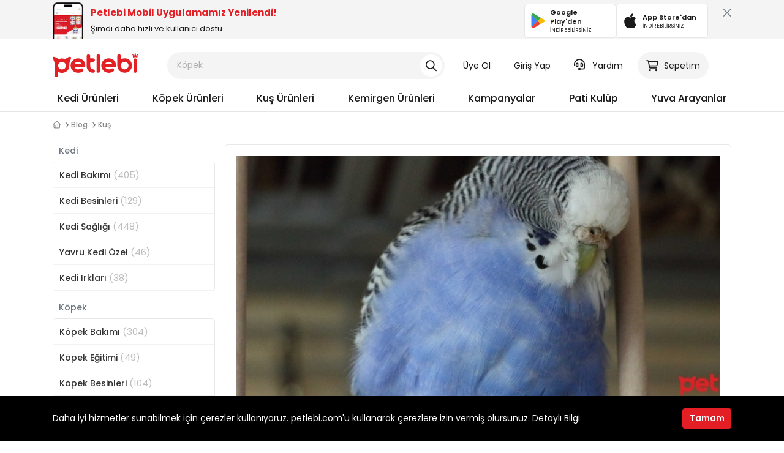

--- FILE ---
content_type: text/css
request_url: https://storage.petlebi.com/build/assets/bootstrap-a57da531.css
body_size: 39834
content:
@charset "UTF-8";:root,[data-bs-theme=light]{--ptlb-blue: #0d6efd;--ptlb-indigo: #6610f2;--ptlb-purple: #6f42c1;--ptlb-pink: #d63384;--ptlb-red: #dc3545;--ptlb-orange: #fd7e14;--ptlb-yellow: #ffc107;--ptlb-green: #198754;--ptlb-teal: #20c997;--ptlb-cyan: #0dcaf0;--ptlb-black: #000;--ptlb-white: #fff;--ptlb-gray: #6c757d;--ptlb-gray-dark: #343a40;--ptlb-gray-100: #f8f9fa;--ptlb-gray-200: #e9ecef;--ptlb-gray-300: #dee2e6;--ptlb-gray-400: #ced4da;--ptlb-gray-500: #adb5bd;--ptlb-gray-600: #6c757d;--ptlb-gray-700: #495057;--ptlb-gray-800: #343a40;--ptlb-gray-900: #212529;--ptlb-primary: #e31e24;--ptlb-secondary: #1A1A1A;--ptlb-success: #06772D;--ptlb-price: #06772D;--ptlb-old-price: #888888;--ptlb-gray: #888888;--ptlb-dark-gray: #505050;--ptlb-light-gray: #f7f7f7;--ptlb-soft-gray-2: #EAEAEA;--ptlb-soft-gray-3: #E8E8E8;--ptlb-danger: #dc3545;--ptlb-primary-rgb: 227, 30, 36;--ptlb-secondary-rgb: 26, 26, 26;--ptlb-success-rgb: 6, 119, 45;--ptlb-price-rgb: 6, 119, 45;--ptlb-old-price-rgb: 136, 136, 136;--ptlb-gray-rgb: 136, 136, 136;--ptlb-dark-gray-rgb: 80, 80, 80;--ptlb-light-gray-rgb: 247, 247, 247;--ptlb-soft-gray-2-rgb: 234, 234, 234;--ptlb-soft-gray-3-rgb: 232, 232, 232;--ptlb-danger-rgb: 220, 53, 69;--ptlb-primary-text-emphasis: #5b0c0e;--ptlb-secondary-text-emphasis: #0a0a0a;--ptlb-success-text-emphasis: #023012;--ptlb-info-text-emphasis: #055160;--ptlb-warning-text-emphasis: #664d03;--ptlb-danger-text-emphasis: #58151c;--ptlb-light-text-emphasis: #495057;--ptlb-dark-text-emphasis: #495057;--ptlb-primary-bg-subtle: #f9d2d3;--ptlb-secondary-bg-subtle: #d1d1d1;--ptlb-success-bg-subtle: #cde4d5;--ptlb-info-bg-subtle: #cff4fc;--ptlb-warning-bg-subtle: #fff3cd;--ptlb-danger-bg-subtle: #f8d7da;--ptlb-light-bg-subtle: #fcfcfd;--ptlb-dark-bg-subtle: #ced4da;--ptlb-primary-border-subtle: #f4a5a7;--ptlb-secondary-border-subtle: #a3a3a3;--ptlb-success-border-subtle: #9bc9ab;--ptlb-info-border-subtle: #9eeaf9;--ptlb-warning-border-subtle: #ffe69c;--ptlb-danger-border-subtle: #f1aeb5;--ptlb-light-border-subtle: #e9ecef;--ptlb-dark-border-subtle: #adb5bd;--ptlb-color-brand: #e31e24;--ptlb-color-body: #1A1A1A;--ptlb-color-light-gray: #F4F4F4;--ptlb-color-soft-gray: #CCCCCC;--ptlb-color-gray: #888888;--ptlb-color-dark-gray: #505050;--ptlb-color-green: #009B10;--ptlb-color-orange: #FF6B00;--ptlb-color-red-50: #fce9e9;--ptlb-color-red-100: #f6b9bb;--ptlb-color-red-200: #f2989a;--ptlb-color-red-300: #ec686c;--ptlb-color-red-400: #e94b50;--ptlb-color-red-500: #e31e24;--ptlb-color-red-600: #cf1b21;--ptlb-color-red-700: #a1151a;--ptlb-color-red-800: #7d1114;--ptlb-color-red-900: #5f0d0f;--ptlb-color-gray-50: #f7f7f7;--ptlb-color-gray-100: #e6e6e6;--ptlb-color-gray-200: #dadada;--ptlb-color-gray-300: #c9c9c9;--ptlb-color-gray-400: #bfbfbf;--ptlb-color-gray-500: #afafaf;--ptlb-color-gray-600: #9f9f9f;--ptlb-color-gray-700: #7c7c7c;--ptlb-color-gray-800: #606060;--ptlb-color-gray-900: #4a4a4a;--ptlb-white-rgb: 255, 255, 255;--ptlb-black-rgb: 0, 0, 0;--ptlb-font-sans-serif: system-ui, -apple-system, "Segoe UI", Roboto, "Helvetica Neue", "Noto Sans", "Liberation Sans", Arial, sans-serif, "Apple Color Emoji", "Segoe UI Emoji", "Segoe UI Symbol", "Noto Color Emoji";--ptlb-font-monospace: SFMono-Regular, Menlo, Monaco, Consolas, "Liberation Mono", "Courier New", monospace;--ptlb-gradient: linear-gradient(180deg, rgba(255, 255, 255, .15), rgba(255, 255, 255, 0));--ptlb-body-font-family: var(--ptlb-font-sans-serif);--ptlb-body-font-size: 1rem;--ptlb-body-font-weight: 400;--ptlb-body-line-height: 1.429;--ptlb-body-color: #1A1A1A;--ptlb-body-color-rgb: 26, 26, 26;--ptlb-body-bg: #fff;--ptlb-body-bg-rgb: 255, 255, 255;--ptlb-emphasis-color: #000;--ptlb-emphasis-color-rgb: 0, 0, 0;--ptlb-secondary-color: rgba(26, 26, 26, .75);--ptlb-secondary-color-rgb: 26, 26, 26;--ptlb-secondary-bg: #e9ecef;--ptlb-secondary-bg-rgb: 233, 236, 239;--ptlb-tertiary-color: rgba(26, 26, 26, .5);--ptlb-tertiary-color-rgb: 26, 26, 26;--ptlb-tertiary-bg: #f8f9fa;--ptlb-tertiary-bg-rgb: 248, 249, 250;--ptlb-heading-color: inherit;--ptlb-link-color: #e31e24;--ptlb-link-color-rgb: 227, 30, 36;--ptlb-link-decoration: none;--ptlb-link-hover-color: #b6181d;--ptlb-link-hover-color-rgb: 182, 24, 29;--ptlb-code-color: #d63384;--ptlb-highlight-color: #1A1A1A;--ptlb-highlight-bg: #fff3cd;--ptlb-border-width: 1px;--ptlb-border-style: solid;--ptlb-border-color: #CCCCCC;--ptlb-border-color-translucent: rgba(0, 0, 0, .175);--ptlb-border-radius: 5px;--ptlb-border-radius-xs: 5px;--ptlb-border-radius-sm: 5px;--ptlb-border-radius-lg: 5px;--ptlb-border-radius-xl: 5px;--ptlb-border-radius-xxl: 5px;--ptlb-border-radius-2xl: var(--ptlb-border-radius-xxl);--ptlb-border-radius-pill: 5px;--ptlb-box-shadow: 0 .5rem 1rem rgba(0, 0, 0, .15);--ptlb-box-shadow-sm: 0 .125rem .25rem rgba(0, 0, 0, .075);--ptlb-box-shadow-lg: 0 1rem 3rem rgba(0, 0, 0, .175);--ptlb-box-shadow-inset: inset 0 1px 2px rgba(0, 0, 0, .075);--ptlb-btn-box-shadow: none;--ptlb-btn-box-shadow-xs: none;--ptlb-btn-box-shadow-sm: none;--ptlb-btn-box-shadow-lg: none;--ptlb-btn-box-shadow-xl: none;--ptlb-btn-box-shadow-2xl: none;--ptlb-focus-ring-width: .25rem;--ptlb-focus-ring-opacity: .25;--ptlb-focus-ring-color: 0;--ptlb-form-valid-color: #1A1A1A;--ptlb-form-valid-border-color: #CCCCCC;--ptlb-form-invalid-color: #dc3545;--ptlb-form-invalid-border-color: #dc3545}[data-bs-theme=dark]{color-scheme:dark;--ptlb-body-color: #dee2e6;--ptlb-body-color-rgb: 222, 226, 230;--ptlb-body-bg: #212529;--ptlb-body-bg-rgb: 33, 37, 41;--ptlb-emphasis-color: #fff;--ptlb-emphasis-color-rgb: 255, 255, 255;--ptlb-secondary-color: rgba(222, 226, 230, .75);--ptlb-secondary-color-rgb: 222, 226, 230;--ptlb-secondary-bg: #343a40;--ptlb-secondary-bg-rgb: 52, 58, 64;--ptlb-tertiary-color: rgba(222, 226, 230, .5);--ptlb-tertiary-color-rgb: 222, 226, 230;--ptlb-tertiary-bg: #2b3035;--ptlb-tertiary-bg-rgb: 43, 48, 53;--ptlb-primary-text-emphasis: #ee787c;--ptlb-secondary-text-emphasis: #767676;--ptlb-success-text-emphasis: #6aad81;--ptlb-info-text-emphasis: #6edff6;--ptlb-warning-text-emphasis: #ffda6a;--ptlb-danger-text-emphasis: #ea868f;--ptlb-light-text-emphasis: #f8f9fa;--ptlb-dark-text-emphasis: #dee2e6;--ptlb-primary-bg-subtle: #2d0607;--ptlb-secondary-bg-subtle: #050505;--ptlb-success-bg-subtle: #011809;--ptlb-info-bg-subtle: #032830;--ptlb-warning-bg-subtle: #332701;--ptlb-danger-bg-subtle: #2c0b0e;--ptlb-light-bg-subtle: #343a40;--ptlb-dark-bg-subtle: #1a1d20;--ptlb-primary-border-subtle: #881216;--ptlb-secondary-border-subtle: #101010;--ptlb-success-border-subtle: #04471b;--ptlb-info-border-subtle: #087990;--ptlb-warning-border-subtle: #997404;--ptlb-danger-border-subtle: #842029;--ptlb-light-border-subtle: #495057;--ptlb-dark-border-subtle: #343a40;--ptlb-heading-color: inherit;--ptlb-link-color: #ee787c;--ptlb-link-hover-color: #f19396;--ptlb-link-color-rgb: 238, 120, 124;--ptlb-link-hover-color-rgb: 241, 147, 150;--ptlb-code-color: #e685b5;--ptlb-highlight-color: #dee2e6;--ptlb-highlight-bg: #664d03;--ptlb-border-color: #495057;--ptlb-border-color-translucent: rgba(255, 255, 255, .15);--ptlb-form-valid-color: #75b798;--ptlb-form-valid-border-color: #75b798;--ptlb-form-invalid-color: #ea868f;--ptlb-form-invalid-border-color: #ea868f}.accordion{--ptlb-accordion-color: var(--ptlb-body-color);--ptlb-accordion-bg: var(--ptlb-body-bg);--ptlb-accordion-transition: color .15s ease-in-out, background-color .15s ease-in-out, border-color .15s ease-in-out, box-shadow .15s ease-in-out, border-radius .15s ease;--ptlb-accordion-border-color: #DEDEDE;--ptlb-accordion-border-color-2: #E8E8E8;--ptlb-accordion-border-width: 0;--ptlb-accordion-border-radius: var(--ptlb-border-radius);--ptlb-accordion-inner-border-radius: calc(var(--ptlb-border-radius) - 0);--ptlb-accordion-btn-padding-x: 16px;--ptlb-accordion-btn-padding-y: 10px;--ptlb-accordion-btn-color: var(--ptlb-body-color);--ptlb-accordion-btn-bg: var(--ptlb-accordion-bg);--ptlb-accordion-btn-icon: url("data:image/svg+xml,%3csvg xmlns='http://www.w3.org/2000/svg' viewBox='0 0 14 9' fill='%23CCCCCC'%3e%3cpath d='M6.36396 7.77817C5.97344 7.38765 5.97344 6.75449 6.36396 6.36396L12.0208 0.707107C12.4113 0.316583 13.0445 0.316583 13.435 0.707107C13.8256 1.09763 13.8256 1.7308 13.435 2.12132L7.77817 7.77817C7.38765 8.1687 6.75449 8.1687 6.36396 7.77817Z'/%3e%3cpath d='M7.77817 7.77817C7.38765 8.1687 6.75449 8.1687 6.36396 7.77817L0.7072 2.12129C0.316676 1.73077 0.316675 1.0976 0.7072 0.707078C1.09772 0.316554 1.73089 0.316554 2.12141 0.707078L7.77827 6.36393C8.16879 6.75446 8.1687 7.38765 7.77817 7.77817Z'/%3e%3c/svg%3e ");--ptlb-accordion-btn-icon-2: url("data:image/svg+xml,%3csvg xmlns='http://www.w3.org/2000/svg' viewBox='0 0 14 9' fill='%23000'%3e%3cpath d='M6.36396 7.77817C5.97344 7.38765 5.97344 6.75449 6.36396 6.36396L12.0208 0.707107C12.4113 0.316583 13.0445 0.316583 13.435 0.707107C13.8256 1.09763 13.8256 1.7308 13.435 2.12132L7.77817 7.77817C7.38765 8.1687 6.75449 8.1687 6.36396 7.77817Z'/%3e%3cpath d='M7.77817 7.77817C7.38765 8.1687 6.75449 8.1687 6.36396 7.77817L0.7072 2.12129C0.316676 1.73077 0.316675 1.0976 0.7072 0.707078C1.09772 0.316554 1.73089 0.316554 2.12141 0.707078L7.77827 6.36393C8.16879 6.75446 8.1687 7.38765 7.77817 7.77817Z'/%3e%3c/svg%3e ");--ptlb-accordion-btn-icon-width: 1.143rem;--ptlb-accordion-btn-icon-height: .643rem;--ptlb-accordion-btn-icon-transform: rotate(-180deg);--ptlb-accordion-btn-icon-transition: transform .2s ease-in-out;--ptlb-accordion-btn-active-icon: url("data:image/svg+xml,%3csvg xmlns='http://www.w3.org/2000/svg' viewBox='0 0 14 9' fill='%23CCCCCC'%3e%3cpath d='M6.36396 7.77817C5.97344 7.38765 5.97344 6.75449 6.36396 6.36396L12.0208 0.707107C12.4113 0.316583 13.0445 0.316583 13.435 0.707107C13.8256 1.09763 13.8256 1.7308 13.435 2.12132L7.77817 7.77817C7.38765 8.1687 6.75449 8.1687 6.36396 7.77817Z'/%3e%3cpath d='M7.77817 7.77817C7.38765 8.1687 6.75449 8.1687 6.36396 7.77817L0.7072 2.12129C0.316676 1.73077 0.316675 1.0976 0.7072 0.707078C1.09772 0.316554 1.73089 0.316554 2.12141 0.707078L7.77827 6.36393C8.16879 6.75446 8.1687 7.38765 7.77817 7.77817Z'/%3e%3c/svg%3e ");--ptlb-accordion-btn-focus-border-color: #e31e24;--ptlb-accordion-btn-focus-box-shadow: none;--ptlb-accordion-body-padding-x: 16px;--ptlb-accordion-body-padding-y: 16px;--ptlb-accordion-active-color: var(--ptlb-body-color);--ptlb-accordion-active-bg: #fff}.accordion-button{position:relative;display:flex;align-items:baseline;width:100%;padding:var(--ptlb-accordion-btn-padding-y) var(--ptlb-accordion-btn-padding-x);font-size:1rem;color:var(--ptlb-accordion-btn-color);text-align:left;background-color:var(--ptlb-accordion-btn-bg);border:2px solid var(--ptlb-accordion-border-color);border-radius:5px;overflow-anchor:none;transition:var(--ptlb-accordion-transition)}@media (prefers-reduced-motion: reduce){.accordion-button{transition:none}}.accordion-button:not(.collapsed){color:var(--ptlb-accordion-active-color);background-color:var(--ptlb-accordion-active-bg);border-bottom-left-radius:0;border-bottom-right-radius:0;border-bottom-width:0}.accordion-button:not(.collapsed):after{background-image:var(--ptlb-accordion-btn-active-icon);transform:var(--ptlb-accordion-btn-icon-transform)}.accordion-button:not(.collapsed):hover{border-color:var(--ptlb-accordion-border-color);transition:border 0s}.accordion-button:after{flex-shrink:0;width:var(--ptlb-accordion-btn-icon-width);height:var(--ptlb-accordion-btn-icon-height);margin-left:auto;content:"";background-image:var(--ptlb-accordion-btn-icon);background-repeat:no-repeat;background-size:var(--ptlb-accordion-btn-icon-width);transition:var(--ptlb-accordion-btn-icon-transition)}@media (prefers-reduced-motion: reduce){.accordion-button:after{transition:none}}.accordion-button:hover{z-index:2;border-color:var(--ptlb-accordion-btn-focus-border-color)}.accordion-button:focus{z-index:3;outline:0}.accordion-header{margin-bottom:0}.accordion-item{color:var(--ptlb-accordion-color);background-color:var(--ptlb-accordion-bg);border:var(--ptlb-accordion-border-width) solid var(--ptlb-accordion-border-color);margin-bottom:.75rem}.accordion-item:last-child{margin-bottom:0}.accordion-item:not(:first-of-type){border-top:0}.accordion-body{padding:var(--ptlb-accordion-body-padding-y) var(--ptlb-accordion-body-padding-x);background-color:var(--ptlb-accordion-btn-bg);border:2px solid var(--ptlb-accordion-border-color);border-width:0 2px 2px 2px;border-radius:.357rem;border-top-left-radius:0;border-top-right-radius:0;color:#666}.accordion-body.markdown-accordion-body h1,.accordion-body.markdown-accordion-body .h1,.accordion-body.markdown-accordion-body h2,.accordion-body.markdown-accordion-body .h2,.accordion-body.markdown-accordion-body h3,.accordion-body.markdown-accordion-body .h3,.accordion-body.markdown-accordion-body h4,.accordion-body.markdown-accordion-body .h4,.accordion-body.markdown-accordion-body h5,.accordion-body.markdown-accordion-body .h5,.accordion-body.markdown-accordion-body h6,.accordion-body.markdown-accordion-body .h6{font-size:1rem}.accordion-flush .accordion-collapse{border-width:0}.accordion-flush .accordion-item{border-right:0;border-left:0;border-radius:0}.accordion-flush .accordion-item:first-child{border-top:0}.accordion-flush .accordion-item:last-child{border-bottom:0}.accordion-flush .accordion-item .accordion-button,.accordion-flush .accordion-item .accordion-button.collapsed{border-radius:0}[data-bs-theme=dark] .accordion-button:after{--ptlb-accordion-btn-icon: url("data:image/svg+xml,%3csvg xmlns='http://www.w3.org/2000/svg' viewBox='0 0 16 16' fill='%23ee787c'%3e%3cpath fill-rule='evenodd' d='M1.646 4.646a.5.5 0 0 1 .708 0L8 10.293l5.646-5.647a.5.5 0 0 1 .708.708l-6 6a.5.5 0 0 1-.708 0l-6-6a.5.5 0 0 1 0-.708z'/%3e%3c/svg%3e");--ptlb-accordion-btn-active-icon: url("data:image/svg+xml,%3csvg xmlns='http://www.w3.org/2000/svg' viewBox='0 0 16 16' fill='%23ee787c'%3e%3cpath fill-rule='evenodd' d='M1.646 4.646a.5.5 0 0 1 .708 0L8 10.293l5.646-5.647a.5.5 0 0 1 .708.708l-6 6a.5.5 0 0 1-.708 0l-6-6a.5.5 0 0 1 0-.708z'/%3e%3c/svg%3e")}.accordion.accordion-2 .accordion-button{border:1px solid var(--ptlb-accordion-border-color-2)}.accordion.accordion-2 .accordion-button:not(.collapsed){border-bottom-left-radius:0;border-bottom-right-radius:0;border-bottom-width:0}.accordion.accordion-2 .accordion-button:not(.collapsed):after{box-shadow:-3px -3px #0000000a}.accordion.accordion-2 .accordion-button:after{border:1px solid #E8E8E8;border-radius:100%;width:28px;height:28px;background-image:none;box-shadow:3px 3px #0000000a;transition:none;background-color:#fff;font-family:"Font Awesome 6 Pro";content:"";display:flex;align-items:center;justify-content:center;font-size:14px}.accordion.accordion-2 .accordion-body{border-style:solid;border-color:var(--ptlb-accordion-border-color-2);border-width:0 1px 1px 1px;color:#000}.pagination{--ptlb-pagination-padding-x: .75rem;--ptlb-pagination-padding-y: .375rem;--ptlb-pagination-font-size: 1rem;--ptlb-pagination-color: var(--ptlb-body-color);--ptlb-pagination-bg: var(--ptlb-body-bg);--ptlb-pagination-border-width: 2px;--ptlb-pagination-border-color: var(--ptlb-border-color);--ptlb-pagination-border-radius: var(--ptlb-border-radius);--ptlb-pagination-hover-color: #fff;--ptlb-pagination-hover-bg: #e31e24;--ptlb-pagination-hover-border-color: #e31e24;--ptlb-pagination-focus-color: #fff;--ptlb-pagination-focus-bg: #e31e24;--ptlb-pagination-focus-box-shadow: none;--ptlb-pagination-active-color: #fff;--ptlb-pagination-active-bg: #e31e24;--ptlb-pagination-active-border-color: #e31e24;--ptlb-pagination-disabled-color: #888888;--ptlb-pagination-disabled-bg: #F4F4F4;--ptlb-pagination-disabled-border-color: #F4F4F4;display:flex;padding-left:0;list-style:none}.page-link{position:relative;display:block;margin:0 .5rem;padding:var(--ptlb-pagination-padding-y) var(--ptlb-pagination-padding-x);font-size:var(--ptlb-pagination-font-size);color:var(--ptlb-pagination-color);font-weight:500;background-color:var(--ptlb-pagination-bg);border:var(--ptlb-pagination-border-width) solid var(--ptlb-pagination-border-color);border-radius:var(--ptlb-pagination-border-radius)}.page-link:hover{z-index:2;color:var(--ptlb-pagination-hover-color);background-color:var(--ptlb-pagination-hover-bg);border-color:var(--ptlb-pagination-hover-border-color)}.page-link:focus{z-index:3;color:var(--ptlb-pagination-focus-color);background-color:var(--ptlb-pagination-focus-bg);border-color:var(--ptlb-pagination-focus-bg);outline:0;box-shadow:var(--ptlb-pagination-focus-box-shadow)}.page-link.active,.active>.page-link{z-index:3;color:var(--ptlb-pagination-active-color);background-color:var(--ptlb-pagination-active-bg);border-color:var(--ptlb-pagination-active-border-color)}.page-link.disabled,.disabled>.page-link{color:var(--ptlb-pagination-disabled-color);pointer-events:none;background-color:var(--ptlb-pagination-disabled-bg);border-color:var(--ptlb-pagination-disabled-border-color)}.page-link.prev-link,.page-link.next-link{position:relative;display:flex;align-items:center}.page-link.prev-link:before{flex-shrink:0;content:"";background-repeat:no-repeat;width:9px;height:15px;margin-right:.5em;background-size:9px 15px;background-image:url("data:image/svg+xml,%3csvg xmlns='http://www.w3.org/2000/svg' viewBox='0 0 9 15' fill='%23ccc'%3e%3cpath d='M1.02531 8.35358C1.41584 8.74411 2.049 8.74411 2.43953 8.35358L8.09638 2.69673C8.48691 2.30621 8.48691 1.67304 8.09638 1.28252C7.70586 0.891993 7.07269 0.891993 6.68217 1.28252L1.02532 6.93937C0.634791 7.3299 0.634791 7.96306 1.02531 8.35358Z'/%3e%3cpath d='M1.02532 6.93937C0.634791 7.3299 0.634791 7.96306 1.02531 8.35358L6.68217 14.0104C7.07269 14.401 7.70586 14.401 8.09638 14.0104C8.48691 13.6199 8.48691 12.9867 8.09638 12.5962L2.43953 6.93937C2.049 6.54885 1.41584 6.54885 1.02532 6.93937Z'/%3e%3c/svg%3e")}.page-link.prev-link:hover:before{background-image:url("data:image/svg+xml,%3csvg xmlns='http://www.w3.org/2000/svg' viewBox='0 0 9 15' fill='%23fff'%3e%3cpath d='M1.02531 8.35358C1.41584 8.74411 2.049 8.74411 2.43953 8.35358L8.09638 2.69673C8.48691 2.30621 8.48691 1.67304 8.09638 1.28252C7.70586 0.891993 7.07269 0.891993 6.68217 1.28252L1.02532 6.93937C0.634791 7.3299 0.634791 7.96306 1.02531 8.35358Z'/%3e%3cpath d='M1.02532 6.93937C0.634791 7.3299 0.634791 7.96306 1.02531 8.35358L6.68217 14.0104C7.07269 14.401 7.70586 14.401 8.09638 14.0104C8.48691 13.6199 8.48691 12.9867 8.09638 12.5962L2.43953 6.93937C2.049 6.54885 1.41584 6.54885 1.02532 6.93937Z'/%3e%3c/svg%3e")}.page-link.next-link:after{flex-shrink:0;content:"";background-repeat:no-repeat;width:9px;height:15px;margin-left:.5em;background-size:9px 15px;background-image:url("data:image/svg+xml,%3csvg xmlns='http://www.w3.org/2000/svg' viewBox='0 0 9 15' fill='%23ccc'%3e%3cpath d='M7.75324 8.35358C7.36272 8.74411 6.72955 8.74411 6.33903 8.35358L0.682176 2.69673C0.291652 2.30621 0.291651 1.67304 0.682176 1.28252C1.0727 0.891993 1.70586 0.891993 2.09639 1.28252L7.75324 6.93937C8.14377 7.3299 8.14377 7.96306 7.75324 8.35358Z'/%3e%3cpath d='M7.75324 6.93937C8.14377 7.3299 8.14377 7.96306 7.75324 8.35358L2.09639 14.0104C1.70587 14.401 1.0727 14.401 0.682176 14.0104C0.291651 13.6199 0.291651 12.9867 0.682176 12.5962L6.33903 6.93937C6.72955 6.54885 7.36272 6.54885 7.75324 6.93937Z'/%3e%3c/svg%3e ")}.page-link.next-link:hover:after{background-image:url("data:image/svg+xml,%3csvg xmlns='http://www.w3.org/2000/svg' viewBox='0 0 9 15' fill='%23fff'%3e%3cpath d='M7.75324 8.35358C7.36272 8.74411 6.72955 8.74411 6.33903 8.35358L0.682176 2.69673C0.291652 2.30621 0.291651 1.67304 0.682176 1.28252C1.0727 0.891993 1.70586 0.891993 2.09639 1.28252L7.75324 6.93937C8.14377 7.3299 8.14377 7.96306 7.75324 8.35358Z'/%3e%3cpath d='M7.75324 6.93937C8.14377 7.3299 8.14377 7.96306 7.75324 8.35358L2.09639 14.0104C1.70587 14.401 1.0727 14.401 0.682176 14.0104C0.291651 13.6199 0.291651 12.9867 0.682176 12.5962L6.33903 6.93937C6.72955 6.54885 7.36272 6.54885 7.75324 6.93937Z'/%3e%3c/svg%3e ")}.page-item span.dots{display:block;padding:.5rem .3rem}.pagination-lg{--ptlb-pagination-padding-x: 1.5rem;--ptlb-pagination-padding-y: .75rem;--ptlb-pagination-font-size:calc(1.2536rem + .0432vw);--ptlb-pagination-border-radius: var(--ptlb-border-radius-lg)}@media (min-width: 1200px){.pagination-lg{--ptlb-pagination-font-size: 1.286rem}}.pagination-sm{--ptlb-pagination-padding-x: .5rem;--ptlb-pagination-padding-y: .25rem;--ptlb-pagination-font-size: .857rem;--ptlb-pagination-border-radius: var(--ptlb-border-radius-sm)}.form-label{margin-bottom:.5rem}.col-form-label{padding-top:calc(.714rem + 2px);padding-bottom:calc(.714rem + 2px);margin-bottom:0;font-size:inherit;line-height:1}.col-form-label-lg{padding-top:calc(.857rem + 2px);padding-bottom:calc(.857rem + 2px);font-size:calc(1.2536rem + .0432vw)}@media (min-width: 1200px){.col-form-label-lg{font-size:1.286rem}}.col-form-label-sm{padding-top:calc(.571rem + 2px);padding-bottom:calc(.571rem + 2px);font-size:.857rem}.form-text{margin-top:.25rem;font-size:.875em;color:var(--ptlb-secondary-color)}.form-control{display:block;width:100%;padding:8px 14px;line-height:20px;font-size:14px;font-weight:400;color:var(--ptlb-body-color);-webkit-appearance:none;-moz-appearance:none;appearance:none;background-color:var(--ptlb-body-bg);background-clip:padding-box;border:2px solid var(--ptlb-border-color);border-radius:var(--ptlb-border-radius);transition:border-color .15s ease-in-out,box-shadow .15s ease-in-out}@media (prefers-reduced-motion: reduce){.form-control{transition:none}}.form-control[type=file]{overflow:hidden}.form-control[type=file]:not(:disabled):not([readonly]){cursor:pointer}.form-control:focus{color:var(--ptlb-body-color);background-color:var(--ptlb-body-bg);border-color:#505050;outline:0;box-shadow:var(--ptlb-box-shadow-inset)}.form-control::-webkit-date-and-time-value{min-width:85px;height:1em;margin:0}.form-control::-webkit-datetime-edit{display:block;padding:0}.form-control::placeholder{color:#888;opacity:1}.form-control:disabled{color:#888;background-color:var(--ptlb-secondary-bg);opacity:1}.form-control::file-selector-button{padding:.714rem 1.143rem;margin:-.714rem -1.143rem;margin-inline-end:1.143rem;color:var(--ptlb-body-color);background-color:var(--ptlb-tertiary-bg);pointer-events:none;border-color:inherit;border-style:solid;border-width:0;border-inline-end-width:2px;border-radius:0;transition:color .15s ease-in-out,background-color .15s ease-in-out,border-color .15s ease-in-out,box-shadow .15s ease-in-out}@media (prefers-reduced-motion: reduce){.form-control::file-selector-button{transition:none}}.form-control:hover:not(:disabled):not([readonly])::file-selector-button{background-color:var(--ptlb-secondary-bg)}.form-control-plaintext{display:block;width:100%;padding:.714rem 0;margin-bottom:0;line-height:1;color:var(--ptlb-body-color);background-color:transparent;border:solid transparent;border-width:2px 0}.form-control-plaintext:focus{outline:0}.form-control-plaintext.form-control-sm,.form-control-plaintext.form-control-lg{padding-right:0;padding-left:0}.form-control-xs{padding:3px 14px;line-height:18px;font-size:12px;border-radius:var(--ptlb-border-radius-sm)}.form-control-xs::file-selector-button{padding:.571rem 1.143rem;margin:-.571rem -1.143rem;margin-inline-end:1.143rem}.form-control-sm{padding:6px 14px;line-height:20px;font-size:14px;border-radius:var(--ptlb-border-radius-sm)}.form-control-sm::file-selector-button{padding:.571rem 1.143rem;margin:-.571rem -1.143rem;margin-inline-end:1.143rem}.form-control-lg{padding:10px 14px;line-height:20px;font-size:14px;border-radius:var(--ptlb-border-radius-lg)}.form-control-lg::file-selector-button{padding:.857rem 1.143rem;margin:-.857rem -1.143rem;margin-inline-end:1.143rem}.form-control-xl{padding:10px 14px;line-height:24px;font-size:16px;border-radius:var(--ptlb-border-radius-lg)}.form-control-xl::file-selector-button{padding:.857rem 1.143rem;margin:-.857rem -1.143rem;margin-inline-end:1.143rem}textarea.form-control{min-height:calc(1em + 1.428rem + 4px)}textarea.form-control-sm{min-height:calc(1em + 1.142rem + 4px)}textarea.form-control-lg{min-height:calc(1em + 1.714rem + 4px)}.form-control-color{width:3rem;height:calc(1em + 1.428rem + 4px);padding:.714rem}.form-control-color:not(:disabled):not([readonly]){cursor:pointer}.form-control-color::-moz-color-swatch{border:0!important;border-radius:var(--ptlb-border-radius)}.form-control-color::-webkit-color-swatch{border:0!important;border-radius:var(--ptlb-border-radius)}.form-control-color.form-control-sm{height:calc(1em + 1.142rem + 4px)}.form-control-color.form-control-lg{height:calc(1em + 1.714rem + 4px)}.form-check{display:block;min-height:1.429rem;padding-left:1.75rem;margin-bottom:.125rem}.form-check .form-check-input{float:left;margin-left:-1.75rem}.form-check.check-lg{padding-left:2rem}.form-check.check-lg .form-check-input{width:1.714rem;height:1.714rem;margin-left:-2rem;margin-top:.115695rem}.form-check.check-lg .form-check-label{font-size:1.286rem}.form-check.check-md{padding-left:1.75rem}.form-check.check-md .form-check-input{width:1.429rem;height:1.429rem;margin-left:-1.75rem}.form-check.check-md .form-check-label{font-size:1.143rem}.form-check.check-sm{padding-left:1.5rem}.form-check.check-sm .form-check-input{width:1.143rem;height:1.143rem;margin-left:-1.5rem;margin-top:.0771525rem}.form-check.check-sm .form-check-label{font-size:.857rem}.form-check.check-xs{padding-left:1.25rem}.form-check.check-xs .form-check-input{width:1rem;height:1rem;margin-left:-1.25rem;margin-top:.28125rem}.form-check.check-xs .form-check-label{font-size:.714rem}.form-check-reverse{padding-right:1.75rem;padding-left:0;text-align:right}.form-check-reverse .form-check-input{float:right;margin-right:-1.75rem;margin-left:0}.form-check-input{--ptlb-form-check-bg: var(--ptlb-body-bg);flex-shrink:0;width:1.429em;height:1.429em;margin-top:0;vertical-align:top;-webkit-appearance:none;-moz-appearance:none;appearance:none;background-color:var(--ptlb-form-check-bg);background-image:var(--ptlb-form-check-bg-image);background-repeat:no-repeat;background-position:center;background-size:contain;border:2px solid var(--ptlb-border-color);-webkit-print-color-adjust:exact;print-color-adjust:exact}.form-check-input[type=checkbox]{border-radius:.25em}.form-check-input[type=radio]{border-radius:50%;background-size:130%}.form-check-input:active{filter:brightness(90%)}.form-check-input:focus{outline:0}.form-check-input:checked{background-color:#e31e24;border-color:#e31e24}.form-check-input:checked[type=checkbox]{--ptlb-form-check-bg-image: url("data:image/svg+xml,%3csvg xmlns='http://www.w3.org/2000/svg' viewBox='0 0 20 20'%3e%3cpath fill='none' stroke='%23fff' stroke-linecap='round' stroke-linejoin='round' stroke-width='3' d='m6 10 3 3 6-6'/%3e%3c/svg%3e")}.form-check-input:checked[type=radio]{background-color:#fff;--ptlb-form-check-bg-image: url("data:image/svg+xml,%3csvg xmlns='http://www.w3.org/2000/svg' viewBox='-4 -4 8 8'%3e%3ccircle r='2' fill='%23e31e24'/%3e%3c/svg%3e")}.form-check-input:checked[type=radio]:disabled{--ptlb-form-check-bg-image: url("data:image/svg+xml,%3csvg xmlns='http://www.w3.org/2000/svg' viewBox='-4 -4 8 8'%3e%3ccircle r='2' fill='%23CCCCCC'/%3e%3c/svg%3e")}.form-check-input:checked:disabled{background-color:#ccc;border-color:#ccc}.form-check-input[type=checkbox]:indeterminate{background-color:#e31e24;border-color:#e31e24;--ptlb-form-check-bg-image: url("data:image/svg+xml,%3csvg xmlns='http://www.w3.org/2000/svg' viewBox='0 0 20 20'%3e%3cpath fill='none' stroke='%23fff' stroke-linecap='round' stroke-linejoin='round' stroke-width='3' d='M6 10h8'/%3e%3c/svg%3e")}.form-check-input:disabled{background-color:#f4f4f4;border-color:#ccc;pointer-events:none;filter:none}.form-check-input[type=radio]:disabled:checked{background-color:#fff;--ptlb-form-check-bg-image: url("data:image/svg+xml,%3csvg xmlns='http://www.w3.org/2000/svg' viewBox='-4 -4 8 8'%3e%3ccircle r='2' fill='%23CCCCCC'/%3e%3c/svg%3e")}.form-check-input[disabled]~.form-check-label,.form-check-input:disabled~.form-check-label{cursor:default}.form-switch{padding-left:2.5em}.form-switch .form-check-input{--ptlb-form-switch-bg: url("data:image/svg+xml,%3csvg xmlns='http://www.w3.org/2000/svg' viewBox='-4 -4 8 8'%3e%3ccircle r='3' fill='rgba%280, 0, 0, 0.25%29'/%3e%3c/svg%3e");width:2em;margin-left:-2.5em;background-image:var(--ptlb-form-switch-bg);background-position:left center;border-radius:2em;transition:background-position .15s ease-in-out}@media (prefers-reduced-motion: reduce){.form-switch .form-check-input{transition:none}}.form-switch .form-check-input:focus{--ptlb-form-switch-bg: url("data:image/svg+xml,%3csvg xmlns='http://www.w3.org/2000/svg' viewBox='-4 -4 8 8'%3e%3ccircle r='3' fill='%23505050'/%3e%3c/svg%3e")}.form-switch .form-check-input:checked{background-position:right center;--ptlb-form-switch-bg: url("data:image/svg+xml,%3csvg xmlns='http://www.w3.org/2000/svg' viewBox='-4 -4 8 8'%3e%3ccircle r='3' fill='%23fff'/%3e%3c/svg%3e")}.form-switch.form-check-reverse{padding-right:2.5em;padding-left:0}.form-switch.form-check-reverse .form-check-input{margin-right:-2.5em;margin-left:0}.form-check-inline{display:inline-block;margin-right:1rem}.btn-check{position:absolute;clip:rect(0,0,0,0);pointer-events:none}.btn-check[disabled]+.btn,.btn-check:disabled+.btn{pointer-events:none;filter:none;opacity:.65}[data-bs-theme=dark] .form-switch .form-check-input:not(:checked):not(:focus){--ptlb-form-switch-bg: url("data:image/svg+xml,%3csvg xmlns='http://www.w3.org/2000/svg' viewBox='-4 -4 8 8'%3e%3ccircle r='3' fill='rgba%28255, 255, 255, 0.25%29'/%3e%3c/svg%3e")}.form-select{--ptlb-form-select-bg-img: url("data:image/svg+xml,%3csvg viewBox='0 0 16 10' fill='none' xmlns='http://www.w3.org/2000/svg'%3e%3cpath d='M7.05843 8.86328C7.46533 9.27018 8.12614 9.27018 8.53304 8.86328L14.783 2.61328C15.1899 2.20638 15.1899 1.54557 14.783 1.13867C14.3761 0.731771 13.7153 0.731771 13.3084 1.13867L7.79411 6.653L2.27978 1.14193C1.87288 0.735026 1.21208 0.735026 0.805176 1.14193C0.398275 1.54883 0.398275 2.20964 0.805176 2.61654L7.05517 8.86654L7.05843 8.86328Z' fill='%23CCCCCC'/%3e%3c/svg%3e");display:block;width:100%;padding:8px 1.7145rem 8px 14px;line-height:20px;font-size:14px;font-weight:400;color:var(--ptlb-body-color);-webkit-appearance:none;-moz-appearance:none;appearance:none;background-color:var(--ptlb-body-bg);background-image:var(--ptlb-form-select-bg-img),var(--ptlb-form-select-bg-icon, none);background-repeat:no-repeat;background-position:right .5rem center;background-size:15px 8px;border:2px solid var(--ptlb-border-color);border-radius:var(--ptlb-border-radius);transition:border-color .15s ease-in-out,box-shadow .15s ease-in-out}@media (prefers-reduced-motion: reduce){.form-select{transition:none}}.form-select:focus{--ptlb-form-select-bg-img: url("data:image/svg+xml,%3csvg viewBox='0 0 16 10' fill='none' xmlns='http://www.w3.org/2000/svg'%3e%3cpath d='M7.05843 8.86328C7.46533 9.27018 8.12614 9.27018 8.53304 8.86328L14.783 2.61328C15.1899 2.20638 15.1899 1.54557 14.783 1.13867C14.3761 0.731771 13.7153 0.731771 13.3084 1.13867L7.79411 6.653L2.27978 1.14193C1.87288 0.735026 1.21208 0.735026 0.805176 1.14193C0.398275 1.54883 0.398275 2.20964 0.805176 2.61654L7.05517 8.86654L7.05843 8.86328Z' fill='%23505050'/%3e%3c/svg%3e");border-color:#505050;outline:0;box-shadow:var(--ptlb-box-shadow-inset),0 0 0 .25rem 0}.form-select[multiple],.form-select[size]:not([size="1"]){padding-right:1.143rem;background-image:none}.form-select:disabled{color:#888;background-color:var(--ptlb-secondary-bg)}.form-select.is-invalid{--ptlb-form-select-bg-img: url("data:image/svg+xml,%3csvg viewBox='0 0 16 10' fill='none' xmlns='http://www.w3.org/2000/svg'%3e%3cpath d='M7.05843 8.86328C7.46533 9.27018 8.12614 9.27018 8.53304 8.86328L14.783 2.61328C15.1899 2.20638 15.1899 1.54557 14.783 1.13867C14.3761 0.731771 13.7153 0.731771 13.3084 1.13867L7.79411 6.653L2.27978 1.14193C1.87288 0.735026 1.21208 0.735026 0.805176 1.14193C0.398275 1.54883 0.398275 2.20964 0.805176 2.61654L7.05517 8.86654L7.05843 8.86328Z' fill='%23e31e24'/%3e%3c/svg%3e")}.form-select:-moz-focusring{color:transparent;text-shadow:0 0 0 var(--ptlb-body-color)}.form-select-xs{padding-top:3px;padding-bottom:3px;padding-left:14px;line-height:18px;font-size:12px;border-radius:var(--ptlb-border-radius-sm)}.form-select-sm{padding-top:6px;padding-bottom:6px;padding-left:14px;line-height:20px;font-size:14px;border-radius:var(--ptlb-border-radius-sm)}.form-select-lg{padding-top:10px;padding-bottom:10px;padding-left:14px;line-height:20px;font-size:14px;border-radius:var(--ptlb-border-radius-lg)}.form-select-xl{padding-top:10px;padding-bottom:10px;padding-left:14px;line-height:24px;font-size:16px;border-radius:var(--ptlb-border-radius-lg)}[data-bs-theme=dark] .form-select{--ptlb-form-select-bg-img: url("data:image/svg+xml,%3csvg xmlns='http://www.w3.org/2000/svg' viewBox='0 0 16 16'%3e%3cpath fill='none' stroke='%23dee2e6' stroke-linecap='round' stroke-linejoin='round' stroke-width='2' d='m2 5 6 6 6-6'/%3e%3c/svg%3e")}.form-range{width:100%;height:1.5rem;padding:0;-webkit-appearance:none;-moz-appearance:none;appearance:none;background-color:transparent}.form-range:focus{outline:0}.form-range:focus::-webkit-slider-thumb{box-shadow:0 0 0 1px #fff}.form-range:focus::-moz-range-thumb{box-shadow:0 0 0 1px #fff}.form-range::-moz-focus-outer{border:0}.form-range::-webkit-slider-thumb{width:1rem;height:1rem;margin-top:-.25rem;-webkit-appearance:none;-moz-appearance:none;appearance:none;background-color:#e31e24;border:0;border-radius:1rem;box-shadow:0 .1rem .25rem #0000001a;transition:background-color .15s ease-in-out,border-color .15s ease-in-out,box-shadow .15s ease-in-out}@media (prefers-reduced-motion: reduce){.form-range::-webkit-slider-thumb{transition:none}}.form-range::-webkit-slider-thumb:active{background-color:#f7bcbd}.form-range::-webkit-slider-runnable-track{width:100%;height:.5rem;color:transparent;cursor:pointer;background-color:var(--ptlb-secondary-bg);border-color:transparent;border-radius:1rem;box-shadow:var(--ptlb-box-shadow-inset)}.form-range::-moz-range-thumb{width:1rem;height:1rem;-webkit-appearance:none;-moz-appearance:none;appearance:none;background-color:#e31e24;border:0;border-radius:1rem;box-shadow:0 .1rem .25rem #0000001a;transition:background-color .15s ease-in-out,border-color .15s ease-in-out,box-shadow .15s ease-in-out}@media (prefers-reduced-motion: reduce){.form-range::-moz-range-thumb{transition:none}}.form-range::-moz-range-thumb:active{background-color:#f7bcbd}.form-range::-moz-range-track{width:100%;height:.5rem;color:transparent;cursor:pointer;background-color:var(--ptlb-secondary-bg);border-color:transparent;border-radius:1rem;box-shadow:var(--ptlb-box-shadow-inset)}.form-range:disabled{pointer-events:none}.form-range:disabled::-webkit-slider-thumb{background-color:var(--ptlb-secondary-color)}.form-range:disabled::-moz-range-thumb{background-color:var(--ptlb-secondary-color)}.form-floating{position:relative}.form-floating>.form-control,.form-floating>.form-control-plaintext,.form-floating>.form-select{height:calc(3.5rem + 4px);min-height:calc(3.5rem + 4px);line-height:1.25}.form-floating>label{position:absolute;top:0;left:0;z-index:2;height:100%;padding:1rem 1.143rem;overflow:hidden;text-align:start;text-overflow:ellipsis;white-space:nowrap;pointer-events:none;border:2px solid transparent;transform-origin:0 0;transition:opacity .1s ease-in-out,transform .1s ease-in-out}@media (prefers-reduced-motion: reduce){.form-floating>label{transition:none}}.form-floating>.form-control,.form-floating>.form-control-plaintext{padding:1rem 1.143rem}.form-floating>.form-control::placeholder,.form-floating>.form-control-plaintext::placeholder{color:transparent}.form-floating>.form-control:focus,.form-floating>.form-control:not(:placeholder-shown),.form-floating>.form-control-plaintext:focus,.form-floating>.form-control-plaintext:not(:placeholder-shown){padding-top:1.625rem;padding-bottom:.625rem}.form-floating>.form-control:-webkit-autofill,.form-floating>.form-control-plaintext:-webkit-autofill{padding-top:1.625rem;padding-bottom:.625rem}.form-floating>.form-select{padding-top:1.625rem;padding-bottom:.625rem}.form-floating>.form-control:focus~label,.form-floating>.form-control:not(:placeholder-shown)~label,.form-floating>.form-control-plaintext~label,.form-floating>.form-select~label{color:rgba(var(--ptlb-body-color-rgb),.65);transform:scale(.85) translateY(-.5rem) translate(.15rem)}.form-floating>.form-control:focus~label:after,.form-floating>.form-control:not(:placeholder-shown)~label:after,.form-floating>.form-control-plaintext~label:after,.form-floating>.form-select~label:after{position:absolute;top:1rem;right:.5715rem;bottom:1rem;left:.5715rem;z-index:-1;height:1.5em;content:"";background-color:var(--ptlb-body-bg);border-radius:var(--ptlb-border-radius)}.form-floating>.form-control:-webkit-autofill~label{color:rgba(var(--ptlb-body-color-rgb),.65);transform:scale(.85) translateY(-.5rem) translate(.15rem)}.form-floating>.form-control-plaintext~label{border-width:2px 0}.form-floating>:disabled~label,.form-floating>.form-control:disabled~label{color:#6c757d}.form-floating>:disabled~label:after,.form-floating>.form-control:disabled~label:after{background-color:var(--ptlb-secondary-bg)}.input-group{position:relative;display:flex;flex-wrap:wrap;align-items:stretch;width:100%}.input-group>.form-control,.input-group>.form-select,.input-group>.form-floating{position:relative;flex:1 1 auto;width:1%;min-width:0}.input-group>.form-control:focus,.input-group>.form-select:focus,.input-group>.form-floating:focus-within{z-index:5}.input-group .btn{position:relative;z-index:2}.input-group .btn:focus{z-index:5}.input-group-text{display:flex;align-items:center;padding:.714rem 1.143rem;font-size:1rem;font-weight:400;line-height:1;color:var(--ptlb-body-color);text-align:center;white-space:nowrap;background-color:var(--ptlb-tertiary-bg);border:2px solid var(--ptlb-border-color);border-radius:var(--ptlb-border-radius)}.input-group-lg>.form-control,.input-group-lg>.form-select,.input-group-lg>.input-group-text,.input-group-lg>.btn{padding:.857rem 1.143rem;font-size:calc(1.2536rem + .0432vw);border-radius:var(--ptlb-border-radius-lg)}@media (min-width: 1200px){.input-group-lg>.form-control,.input-group-lg>.form-select,.input-group-lg>.input-group-text,.input-group-lg>.btn{font-size:1.286rem}}.input-group-sm>.form-control,.input-group-sm>.form-select,.input-group-sm>.input-group-text,.input-group-sm>.btn{padding:.571rem 1.143rem;font-size:.857rem;border-radius:var(--ptlb-border-radius-sm)}.input-group-lg>.form-select,.input-group-sm>.form-select{padding-right:2.8575rem}.input-group:not(.has-validation)>:not(:last-child):not(.dropdown-toggle):not(.dropdown-menu):not(.form-floating),.input-group:not(.has-validation)>.dropdown-toggle:nth-last-child(n+3),.input-group:not(.has-validation)>.form-floating:not(:last-child)>.form-control,.input-group:not(.has-validation)>.form-floating:not(:last-child)>.form-select{border-top-right-radius:0;border-bottom-right-radius:0}.input-group.has-validation>:nth-last-child(n+3):not(.dropdown-toggle):not(.dropdown-menu):not(.form-floating),.input-group.has-validation>.dropdown-toggle:nth-last-child(n+4),.input-group.has-validation>.form-floating:nth-last-child(n+3)>.form-control,.input-group.has-validation>.form-floating:nth-last-child(n+3)>.form-select{border-top-right-radius:0;border-bottom-right-radius:0}.input-group>:not(:first-child):not(.dropdown-menu):not(.valid-tooltip):not(.valid-feedback):not(.invalid-tooltip):not(.invalid-feedback){margin-left:-2px;border-top-left-radius:0;border-bottom-left-radius:0}.input-group>.form-floating:not(:first-child)>.form-control,.input-group>.form-floating:not(:first-child)>.form-select{border-top-left-radius:0;border-bottom-left-radius:0}.valid-feedback{display:none;width:100%;margin-top:.25rem;font-size:.875em;color:var(--ptlb-form-valid-color)}.valid-tooltip{position:absolute;top:100%;z-index:5;display:none;max-width:100%;padding:4px 8px;margin-top:.1rem;font-size:.857rem;color:#fff;background-color:var(--ptlb-success);border-radius:var(--ptlb-border-radius)}.was-validated :valid~.valid-feedback,.was-validated :valid~.valid-tooltip,.is-valid~.valid-feedback,.is-valid~.valid-tooltip{display:block}.was-validated .form-control:valid,.form-control.is-valid{border-color:var(--ptlb-form-valid-border-color)}.was-validated .form-control:valid:focus,.form-control.is-valid:focus{border-color:var(--ptlb-form-valid-border-color);box-shadow:0 0 0 .25rem rgba(var(--ptlb-form-valid-color),.25)}.was-validated .form-select:valid,.form-select.is-valid{border-color:var(--ptlb-form-valid-border-color)}.was-validated .form-select:valid:focus,.form-select.is-valid:focus{border-color:var(--ptlb-form-valid-border-color);box-shadow:0 0 0 .25rem rgba(var(--ptlb-form-valid-color),.25)}.was-validated .form-check-input:valid:focus,.form-check-input.is-valid:focus{box-shadow:0 0 0 .25rem rgba(var(--ptlb-form-valid-color),.25)}.was-validated .form-check-input:valid~.form-check-label,.form-check-input.is-valid~.form-check-label{color:var(--ptlb-form-valid-color)}.form-check-inline .form-check-input~.valid-feedback{margin-left:.5em}.was-validated .input-group>.form-control:not(:focus):valid,.input-group>.form-control:not(:focus).is-valid,.was-validated .input-group>.form-select:not(:focus):valid,.input-group>.form-select:not(:focus).is-valid,.was-validated .input-group>.form-floating:not(:focus-within):valid,.input-group>.form-floating:not(:focus-within).is-valid{z-index:3}.invalid-feedback{display:none;width:100%;margin-top:.25rem;font-size:.875em;color:var(--ptlb-form-invalid-color)}.invalid-tooltip{position:absolute;top:100%;z-index:5;display:none;max-width:100%;padding:4px 8px;margin-top:.1rem;font-size:.857rem;color:#fff;background-color:var(--ptlb-danger);border-radius:var(--ptlb-border-radius)}.was-validated :invalid~.invalid-feedback,.was-validated :invalid~.invalid-tooltip,.is-invalid~.invalid-feedback,.is-invalid~.invalid-tooltip{display:block}.was-validated .form-control:invalid,.form-control.is-invalid{border-color:var(--ptlb-form-invalid-border-color)}.was-validated .form-control:invalid:focus,.form-control.is-invalid:focus{border-color:var(--ptlb-form-invalid-border-color);box-shadow:0 0 0 .25rem rgba(var(--ptlb-form-invalid-color),.25)}.was-validated .form-select:invalid,.form-select.is-invalid{border-color:var(--ptlb-form-invalid-border-color)}.was-validated .form-select:invalid:focus,.form-select.is-invalid:focus{border-color:var(--ptlb-form-invalid-border-color);box-shadow:0 0 0 .25rem rgba(var(--ptlb-form-invalid-color),.25)}.was-validated .form-check-input:invalid:focus,.form-check-input.is-invalid:focus{box-shadow:0 0 0 .25rem rgba(var(--ptlb-form-invalid-color),.25)}.was-validated .form-check-input:invalid~.form-check-label,.form-check-input.is-invalid~.form-check-label{color:var(--ptlb-form-invalid-color)}.form-check-inline .form-check-input~.invalid-feedback{margin-left:.5em}.was-validated .input-group>.form-control:not(:focus):invalid,.input-group>.form-control:not(:focus).is-invalid,.was-validated .input-group>.form-select:not(:focus):invalid,.input-group>.form-select:not(:focus).is-invalid,.was-validated .input-group>.form-floating:not(:focus-within):invalid,.input-group>.form-floating:not(:focus-within).is-invalid{z-index:4}.modal{--ptlb-modal-zindex: 1055;--ptlb-modal-width: 500px;--ptlb-modal-padding: 1rem 2rem;--ptlb-modal-margin: .5rem;--ptlb-modal-color: #1A1A1A;--ptlb-modal-bg: var(--ptlb-body-bg);--ptlb-modal-border-color: var(--ptlb-border-color-translucent);--ptlb-modal-border-width: var(--ptlb-border-width);--ptlb-modal-border-radius: 10px;--ptlb-modal-box-shadow: var(--ptlb-box-shadow-sm);--ptlb-modal-inner-border-radius: calc(10px - (var(--ptlb-border-width)));--ptlb-modal-header-padding-x: 1rem 2rem;--ptlb-modal-header-padding-y: 1rem 2rem;--ptlb-modal-header-padding: 1rem 2rem 1rem 2rem;--ptlb-modal-header-border-color: var(--ptlb-border-color);--ptlb-modal-header-border-width: var(--ptlb-border-width);--ptlb-modal-title-line-height: 1.429;--ptlb-modal-footer-gap: .5rem;--ptlb-modal-footer-bg: ;--ptlb-modal-footer-border-color: var(--ptlb-border-color);--ptlb-modal-footer-border-width: var(--ptlb-border-width);position:fixed;top:0;left:0;z-index:var(--ptlb-modal-zindex);display:none;width:100%;height:100%;overflow-x:hidden;overflow-y:auto;outline:0}.modal-dialog{position:relative;width:auto;margin:var(--ptlb-modal-margin);pointer-events:none}.modal.fade .modal-dialog{transition:transform .3s ease-out;transform:translateY(-50px)}@media (prefers-reduced-motion: reduce){.modal.fade .modal-dialog{transition:none}}.modal.show .modal-dialog{transform:none}.modal.modal-static .modal-dialog{transform:scale(1.02)}.modal-dialog-scrollable{height:calc(100% - var(--ptlb-modal-margin) * 2)}.modal-dialog-scrollable .modal-content{max-height:100%;overflow:hidden}.modal-dialog-scrollable .modal-body{overflow-y:auto}.modal-dialog-centered{display:flex;align-items:center;min-height:calc(100% - var(--ptlb-modal-margin) * 2)}.modal-content{position:relative;display:flex;flex-direction:column;width:100%;color:var(--ptlb-modal-color);pointer-events:auto;background-color:var(--ptlb-modal-bg);background-clip:padding-box;border-radius:var(--ptlb-modal-border-radius);box-shadow:4px 4px #00000012;outline:0;padding:2rem}.modal-backdrop{--ptlb-backdrop-zindex: 1050;--ptlb-backdrop-bg: #0B0B0B;--ptlb-backdrop-opacity: .45;position:fixed;top:0;left:0;z-index:var(--ptlb-backdrop-zindex);width:100vw;height:100vh;background-color:var(--ptlb-backdrop-bg)}.modal-backdrop.fade{opacity:0}.modal-backdrop.show{opacity:var(--ptlb-backdrop-opacity)}.modal-header{display:flex;flex-shrink:0;align-items:center;justify-content:space-between;padding-bottom:1rem;border-bottom:1px solid #EAEAEA}.modal-header .btn-close{font-size:1.286rem;opacity:1;padding:calc(var(--ptlb-modal-header-padding-y) * .5) calc(var(--ptlb-modal-header-padding-x) * .5);margin:calc(-.5 * var(--ptlb-modal-header-padding-y)) calc(-.5 * var(--ptlb-modal-header-padding-x)) calc(-.5 * var(--ptlb-modal-header-padding-y)) auto}.modal-title{margin-bottom:0;line-height:var(--ptlb-modal-title-line-height);font-weight:700;font-size:1.286rem}.modal-body{position:relative;flex:1 1 auto;padding:1rem 0}.modal-footer{display:flex;flex-shrink:0;flex-wrap:wrap;align-items:center;justify-content:flex-end;gap:1rem}.modal-footer>*{margin:calc(var(--ptlb-modal-footer-gap) * .5)}@media (min-width: 576px){.modal{--ptlb-modal-margin: 7rem;--ptlb-modal-box-shadow: var(--ptlb-box-shadow)}.modal-dialog{max-width:var(--ptlb-modal-width);margin-right:auto;margin-left:auto}.modal-sm{--ptlb-modal-width: 300px}}@media (min-width: 992px){.modal-lg,.modal-xl{--ptlb-modal-width: 800px}}@media (min-width: 1200px){.modal-xl{--ptlb-modal-width: 1140px}}.modal-fullscreen{width:100vw;max-width:none;height:100%;margin:0}.modal-fullscreen .modal-content{height:100%;border:0;border-radius:0}.modal-fullscreen .modal-header,.modal-fullscreen .modal-footer{border-radius:0}.modal-fullscreen .modal-body{overflow-y:auto}@media (max-width: 575.98px){.modal-fullscreen-sm-down{width:100vw;max-width:none;height:100%;margin:0}.modal-fullscreen-sm-down .modal-content{height:100%;border:0;border-radius:0}.modal-fullscreen-sm-down .modal-header,.modal-fullscreen-sm-down .modal-footer{border-radius:0}.modal-fullscreen-sm-down .modal-body{overflow-y:auto}}@media (max-width: 767.98px){.modal-fullscreen-md-down{width:100vw;max-width:none;height:100%;margin:0}.modal-fullscreen-md-down .modal-content{height:100%;border:0;border-radius:0}.modal-fullscreen-md-down .modal-header,.modal-fullscreen-md-down .modal-footer{border-radius:0}.modal-fullscreen-md-down .modal-body{overflow-y:auto}}@media (max-width: 991.98px){.modal-fullscreen-lg-down{width:100vw;max-width:none;height:100%;margin:0}.modal-fullscreen-lg-down .modal-content{height:100%;border:0;border-radius:0}.modal-fullscreen-lg-down .modal-header,.modal-fullscreen-lg-down .modal-footer{border-radius:0}.modal-fullscreen-lg-down .modal-body{overflow-y:auto}}@media (max-width: 1199.98px){.modal-fullscreen-xl-down{width:100vw;max-width:none;height:100%;margin:0}.modal-fullscreen-xl-down .modal-content{height:100%;border:0;border-radius:0}.modal-fullscreen-xl-down .modal-header,.modal-fullscreen-xl-down .modal-footer{border-radius:0}.modal-fullscreen-xl-down .modal-body{overflow-y:auto}}@media (max-width: 1399.98px){.modal-fullscreen-xxl-down{width:100vw;max-width:none;height:100%;margin:0}.modal-fullscreen-xxl-down .modal-content{height:100%;border:0;border-radius:0}.modal-fullscreen-xxl-down .modal-header,.modal-fullscreen-xxl-down .modal-footer{border-radius:0}.modal-fullscreen-xxl-down .modal-body{overflow-y:auto}}*,*:before,*:after{box-sizing:border-box}@media (prefers-reduced-motion: no-preference){:root{scroll-behavior:smooth}}body{margin:0;font-family:var(--ptlb-body-font-family);font-size:var(--ptlb-body-font-size);font-weight:var(--ptlb-body-font-weight);line-height:var(--ptlb-body-line-height);color:var(--ptlb-body-color);text-align:var(--ptlb-body-text-align);background-color:var(--ptlb-body-bg);-webkit-text-size-adjust:100%;-webkit-tap-highlight-color:rgba(0,0,0,0)}hr{margin:16px 0;color:inherit;border:0;border-top:var(--ptlb-border-width) solid;opacity:.25}h6,.h6,h5,.h5,h4,.h4,h3,.h3,h2,.h2,h1,.h1{margin-top:0;margin-bottom:8px;font-weight:500;line-height:1.2;color:var(--ptlb-heading-color)}h1,.h1{font-size:calc(1.375rem + 1.5vw)}@media (min-width: 1200px){h1,.h1{font-size:2.5rem}}h2,.h2{font-size:calc(1.325rem + .9vw)}@media (min-width: 1200px){h2,.h2{font-size:2rem}}h3,.h3{font-size:calc(1.3rem + .6vw)}@media (min-width: 1200px){h3,.h3{font-size:1.75rem}}h4,.h4{font-size:calc(1.275rem + .3vw)}@media (min-width: 1200px){h4,.h4{font-size:1.5rem}}h5,.h5{font-size:1.25rem}h6,.h6{font-size:1rem}p{margin-top:0;margin-bottom:1rem}abbr[title]{text-decoration:underline dotted;cursor:help;text-decoration-skip-ink:none}address{margin-bottom:1rem;font-style:normal;line-height:inherit}ol,ul{padding-left:2rem}ol,ul,dl{margin-top:0;margin-bottom:1rem}ol ol,ul ul,ol ul,ul ol{margin-bottom:0}dt{font-weight:700}dd{margin-bottom:.5rem;margin-left:0}blockquote{margin:0 0 1rem}b,strong{font-weight:bolder}small,.small{font-size:.875em}mark,.mark{padding:.1875em;color:var(--ptlb-highlight-color);background-color:var(--ptlb-highlight-bg)}sub,sup{position:relative;font-size:.75em;line-height:0;vertical-align:baseline}sub{bottom:-.25em}sup{top:-.5em}a{color:rgba(var(--ptlb-link-color-rgb),var(--ptlb-link-opacity, 1));text-decoration:none}a:hover{--ptlb-link-color-rgb: var(--ptlb-link-hover-color-rgb)}a:not([href]):not([class]),a:not([href]):not([class]):hover{color:inherit;text-decoration:none}pre,code,kbd,samp{font-family:var(--ptlb-font-monospace);font-size:1em}pre{display:block;margin-top:0;margin-bottom:1rem;overflow:auto;font-size:.875em}pre code{font-size:inherit;color:inherit;word-break:normal}code{font-size:.875em;color:var(--ptlb-code-color);word-wrap:break-word}a>code{color:inherit}kbd{padding:.1875rem .375rem;font-size:.875em;color:var(--ptlb-body-bg);background-color:var(--ptlb-body-color);border-radius:5px}kbd kbd{padding:0;font-size:1em}figure{margin:0 0 1rem}img,svg{vertical-align:middle}table{caption-side:bottom;border-collapse:collapse}caption{padding-top:.5rem;padding-bottom:.5rem;color:var(--ptlb-secondary-color);text-align:left}th{text-align:inherit;text-align:-webkit-match-parent}thead,tbody,tfoot,tr,td,th{border-color:inherit;border-style:solid;border-width:0}label{display:inline-block}button{border-radius:0}button:focus:not(:focus-visible){outline:0}input,button,select,optgroup,textarea{margin:0;font-family:inherit;font-size:inherit;line-height:inherit}button,select{text-transform:none}[role=button]{cursor:pointer}select{word-wrap:normal}select:disabled{opacity:1}[list]:not([type=date]):not([type=datetime-local]):not([type=month]):not([type=week]):not([type=time])::-webkit-calendar-picker-indicator{display:none!important}button,[type=button],[type=reset],[type=submit]{-webkit-appearance:button}button:not(:disabled),[type=button]:not(:disabled),[type=reset]:not(:disabled),[type=submit]:not(:disabled){cursor:pointer}::-moz-focus-inner{padding:0;border-style:none}textarea{resize:vertical}fieldset{min-width:0;padding:0;margin:0;border:0}legend{float:left;width:100%;padding:0;margin-bottom:.5rem;font-size:calc(1.275rem + .3vw);line-height:inherit}@media (min-width: 1200px){legend{font-size:1.5rem}}legend+*{clear:left}::-webkit-datetime-edit-fields-wrapper,::-webkit-datetime-edit-text,::-webkit-datetime-edit-minute,::-webkit-datetime-edit-hour-field,::-webkit-datetime-edit-day-field,::-webkit-datetime-edit-month-field,::-webkit-datetime-edit-year-field{padding:0}::-webkit-inner-spin-button{height:auto}[type=search]{-webkit-appearance:textfield;outline-offset:-2px}::-webkit-search-decoration{-webkit-appearance:none}::-webkit-color-swatch-wrapper{padding:0}::file-selector-button{font:inherit;-webkit-appearance:button}output{display:inline-block}iframe{border:0}summary{display:list-item;cursor:pointer}progress{vertical-align:baseline}[hidden]{display:none!important}.lead{font-size:1.25rem;font-weight:300}.display-1{font-size:calc(1.4679rem + 2.6148vw);font-weight:300;line-height:1.5;letter-spacing:-2px}@media (min-width: 1200px){.display-1{font-size:3.429rem}}.display-2{font-size:calc(1.4107rem + 1.9284vw);font-weight:300;line-height:1.5;letter-spacing:-2px}@media (min-width: 1200px){.display-2{font-size:2.857rem}}.display-3{font-size:calc(1.3536rem + 1.2432vw);font-weight:300;line-height:1.5}@media (min-width: 1200px){.display-3{font-size:2.286rem}}.display-4{font-size:calc(1.2964rem + .5568vw);font-weight:300;line-height:1.5}@media (min-width: 1200px){.display-4{font-size:1.714rem}}.text-xs{font-size:.714rem;line-height:1.4}.text-sm{font-size:.857rem;line-height:1.5}.text-base{font-size:1rem;line-height:1.429}.text-md{font-size:1.143rem;line-height:1.5}.text-lg{font-size:calc(1.2536rem + .0432vw);line-height:1.444}@media (min-width: 1200px){.text-lg{font-size:1.286rem}}.text-xl{font-size:calc(1.2679rem + .2148vw);line-height:1.5}@media (min-width: 1200px){.text-xl{font-size:1.429rem}}.list-unstyled,.list-inline{padding-left:0;list-style:none}.list-inline-item{display:inline-block}.list-inline-item:not(:last-child){margin-right:.5rem}.initialism{font-size:.875em;text-transform:uppercase}.blockquote{margin-bottom:16px;font-size:1.25rem}.blockquote>:last-child{margin-bottom:0}.blockquote-footer{margin-top:-16px;margin-bottom:16px;font-size:.875em;color:#6c757d}.blockquote-footer:before{content:"— "}.img-fluid{max-width:100%;height:auto}.img-thumbnail{padding:.25rem;background-color:var(--ptlb-body-bg);border:var(--ptlb-border-width) solid var(--ptlb-border-color);border-radius:var(--ptlb-border-radius);box-shadow:var(--ptlb-box-shadow-sm);max-width:100%;height:auto}.figure{display:inline-block}.figure-img{margin-bottom:8px;line-height:1}.figure-caption{font-size:.875em;color:var(--ptlb-secondary-color)}.container,.container-fluid,.container-xxl,.container-xl,.container-lg,.container-md,.container-sm{--ptlb-gutter-x: 32px;--ptlb-gutter-y: 0;width:100%;padding-right:calc(var(--ptlb-gutter-x) * .5);padding-left:calc(var(--ptlb-gutter-x) * .5);margin-right:auto;margin-left:auto}@media (min-width: 576px){.container-sm,.container{max-width:540px}}@media (min-width: 768px){.container-md,.container-sm,.container{max-width:720px}}@media (min-width: 992px){.container-lg,.container-md,.container-sm,.container{max-width:960px}}@media (min-width: 1200px){.container-xl,.container-lg,.container-md,.container-sm,.container{max-width:1140px}}@media (min-width: 1400px){.container-xxl,.container-xl,.container-lg,.container-md,.container-sm,.container{max-width:1320px}}:root{--ptlb-breakpoint-xs: 0;--ptlb-breakpoint-sm: 576px;--ptlb-breakpoint-md: 768px;--ptlb-breakpoint-lg: 992px;--ptlb-breakpoint-xl: 1200px;--ptlb-breakpoint-xxl: 1400px}.row{--ptlb-gutter-x: 16px;--ptlb-gutter-y: 0;display:flex;flex-wrap:wrap;margin-top:calc(-1 * var(--ptlb-gutter-y));margin-right:calc(-.5 * var(--ptlb-gutter-x));margin-left:calc(-.5 * var(--ptlb-gutter-x))}.row>*{flex-shrink:0;width:100%;max-width:100%;padding-right:calc(var(--ptlb-gutter-x) * .5);padding-left:calc(var(--ptlb-gutter-x) * .5);margin-top:var(--ptlb-gutter-y)}.col{flex:1 0 0%}.row-cols-auto>*{flex:0 0 auto;width:auto}.row-cols-1>*{flex:0 0 auto;width:100%}.row-cols-2>*{flex:0 0 auto;width:50%}.row-cols-3>*{flex:0 0 auto;width:33.33333333%}.row-cols-4>*{flex:0 0 auto;width:25%}.row-cols-5>*{flex:0 0 auto;width:20%}.row-cols-6>*{flex:0 0 auto;width:16.66666667%}.col-auto{flex:0 0 auto;width:auto}.col-1{flex:0 0 auto;width:8.33333333%}.col-2{flex:0 0 auto;width:16.66666667%}.col-3{flex:0 0 auto;width:25%}.col-4{flex:0 0 auto;width:33.33333333%}.col-5{flex:0 0 auto;width:41.66666667%}.col-6{flex:0 0 auto;width:50%}.col-7{flex:0 0 auto;width:58.33333333%}.col-8{flex:0 0 auto;width:66.66666667%}.col-9{flex:0 0 auto;width:75%}.col-10{flex:0 0 auto;width:83.33333333%}.col-11{flex:0 0 auto;width:91.66666667%}.col-12{flex:0 0 auto;width:100%}.offset-1{margin-left:8.33333333%}.offset-2{margin-left:16.66666667%}.offset-3{margin-left:25%}.offset-4{margin-left:33.33333333%}.offset-5{margin-left:41.66666667%}.offset-6{margin-left:50%}.offset-7{margin-left:58.33333333%}.offset-8{margin-left:66.66666667%}.offset-9{margin-left:75%}.offset-10{margin-left:83.33333333%}.offset-11{margin-left:91.66666667%}.g-0,.gx-0{--ptlb-gutter-x: 0}.g-0,.gy-0{--ptlb-gutter-y: 0}.g-1,.gx-1{--ptlb-gutter-x: 4px}.g-1,.gy-1{--ptlb-gutter-y: 4px}.g-2,.gx-2{--ptlb-gutter-x: 8px}.g-2,.gy-2{--ptlb-gutter-y: 8px}.g-3,.gx-3{--ptlb-gutter-x: 12px}.g-3,.gy-3{--ptlb-gutter-y: 12px}.g-4,.gx-4{--ptlb-gutter-x: 16px}.g-4,.gy-4{--ptlb-gutter-y: 16px}.g-5,.gx-5{--ptlb-gutter-x: 20px}.g-5,.gy-5{--ptlb-gutter-y: 20px}.g-6,.gx-6{--ptlb-gutter-x: 24px}.g-6,.gy-6{--ptlb-gutter-y: 24px}.g-7,.gx-7{--ptlb-gutter-x: 28px}.g-7,.gy-7{--ptlb-gutter-y: 28px}.g-8,.gx-8{--ptlb-gutter-x: 32px}.g-8,.gy-8{--ptlb-gutter-y: 32px}.g-9,.gx-9{--ptlb-gutter-x: 40px}.g-9,.gy-9{--ptlb-gutter-y: 40px}.g-10,.gx-10{--ptlb-gutter-x: 48px}.g-10,.gy-10{--ptlb-gutter-y: 48px}@media (min-width: 576px){.col-sm{flex:1 0 0%}.row-cols-sm-auto>*{flex:0 0 auto;width:auto}.row-cols-sm-1>*{flex:0 0 auto;width:100%}.row-cols-sm-2>*{flex:0 0 auto;width:50%}.row-cols-sm-3>*{flex:0 0 auto;width:33.33333333%}.row-cols-sm-4>*{flex:0 0 auto;width:25%}.row-cols-sm-5>*{flex:0 0 auto;width:20%}.row-cols-sm-6>*{flex:0 0 auto;width:16.66666667%}.col-sm-auto{flex:0 0 auto;width:auto}.col-sm-1{flex:0 0 auto;width:8.33333333%}.col-sm-2{flex:0 0 auto;width:16.66666667%}.col-sm-3{flex:0 0 auto;width:25%}.col-sm-4{flex:0 0 auto;width:33.33333333%}.col-sm-5{flex:0 0 auto;width:41.66666667%}.col-sm-6{flex:0 0 auto;width:50%}.col-sm-7{flex:0 0 auto;width:58.33333333%}.col-sm-8{flex:0 0 auto;width:66.66666667%}.col-sm-9{flex:0 0 auto;width:75%}.col-sm-10{flex:0 0 auto;width:83.33333333%}.col-sm-11{flex:0 0 auto;width:91.66666667%}.col-sm-12{flex:0 0 auto;width:100%}.offset-sm-0{margin-left:0}.offset-sm-1{margin-left:8.33333333%}.offset-sm-2{margin-left:16.66666667%}.offset-sm-3{margin-left:25%}.offset-sm-4{margin-left:33.33333333%}.offset-sm-5{margin-left:41.66666667%}.offset-sm-6{margin-left:50%}.offset-sm-7{margin-left:58.33333333%}.offset-sm-8{margin-left:66.66666667%}.offset-sm-9{margin-left:75%}.offset-sm-10{margin-left:83.33333333%}.offset-sm-11{margin-left:91.66666667%}.g-sm-0,.gx-sm-0{--ptlb-gutter-x: 0}.g-sm-0,.gy-sm-0{--ptlb-gutter-y: 0}.g-sm-1,.gx-sm-1{--ptlb-gutter-x: 4px}.g-sm-1,.gy-sm-1{--ptlb-gutter-y: 4px}.g-sm-2,.gx-sm-2{--ptlb-gutter-x: 8px}.g-sm-2,.gy-sm-2{--ptlb-gutter-y: 8px}.g-sm-3,.gx-sm-3{--ptlb-gutter-x: 12px}.g-sm-3,.gy-sm-3{--ptlb-gutter-y: 12px}.g-sm-4,.gx-sm-4{--ptlb-gutter-x: 16px}.g-sm-4,.gy-sm-4{--ptlb-gutter-y: 16px}.g-sm-5,.gx-sm-5{--ptlb-gutter-x: 20px}.g-sm-5,.gy-sm-5{--ptlb-gutter-y: 20px}.g-sm-6,.gx-sm-6{--ptlb-gutter-x: 24px}.g-sm-6,.gy-sm-6{--ptlb-gutter-y: 24px}.g-sm-7,.gx-sm-7{--ptlb-gutter-x: 28px}.g-sm-7,.gy-sm-7{--ptlb-gutter-y: 28px}.g-sm-8,.gx-sm-8{--ptlb-gutter-x: 32px}.g-sm-8,.gy-sm-8{--ptlb-gutter-y: 32px}.g-sm-9,.gx-sm-9{--ptlb-gutter-x: 40px}.g-sm-9,.gy-sm-9{--ptlb-gutter-y: 40px}.g-sm-10,.gx-sm-10{--ptlb-gutter-x: 48px}.g-sm-10,.gy-sm-10{--ptlb-gutter-y: 48px}}@media (min-width: 768px){.col-md{flex:1 0 0%}.row-cols-md-auto>*{flex:0 0 auto;width:auto}.row-cols-md-1>*{flex:0 0 auto;width:100%}.row-cols-md-2>*{flex:0 0 auto;width:50%}.row-cols-md-3>*{flex:0 0 auto;width:33.33333333%}.row-cols-md-4>*{flex:0 0 auto;width:25%}.row-cols-md-5>*{flex:0 0 auto;width:20%}.row-cols-md-6>*{flex:0 0 auto;width:16.66666667%}.col-md-auto{flex:0 0 auto;width:auto}.col-md-1{flex:0 0 auto;width:8.33333333%}.col-md-2{flex:0 0 auto;width:16.66666667%}.col-md-3{flex:0 0 auto;width:25%}.col-md-4{flex:0 0 auto;width:33.33333333%}.col-md-5{flex:0 0 auto;width:41.66666667%}.col-md-6{flex:0 0 auto;width:50%}.col-md-7{flex:0 0 auto;width:58.33333333%}.col-md-8{flex:0 0 auto;width:66.66666667%}.col-md-9{flex:0 0 auto;width:75%}.col-md-10{flex:0 0 auto;width:83.33333333%}.col-md-11{flex:0 0 auto;width:91.66666667%}.col-md-12{flex:0 0 auto;width:100%}.offset-md-0{margin-left:0}.offset-md-1{margin-left:8.33333333%}.offset-md-2{margin-left:16.66666667%}.offset-md-3{margin-left:25%}.offset-md-4{margin-left:33.33333333%}.offset-md-5{margin-left:41.66666667%}.offset-md-6{margin-left:50%}.offset-md-7{margin-left:58.33333333%}.offset-md-8{margin-left:66.66666667%}.offset-md-9{margin-left:75%}.offset-md-10{margin-left:83.33333333%}.offset-md-11{margin-left:91.66666667%}.g-md-0,.gx-md-0{--ptlb-gutter-x: 0}.g-md-0,.gy-md-0{--ptlb-gutter-y: 0}.g-md-1,.gx-md-1{--ptlb-gutter-x: 4px}.g-md-1,.gy-md-1{--ptlb-gutter-y: 4px}.g-md-2,.gx-md-2{--ptlb-gutter-x: 8px}.g-md-2,.gy-md-2{--ptlb-gutter-y: 8px}.g-md-3,.gx-md-3{--ptlb-gutter-x: 12px}.g-md-3,.gy-md-3{--ptlb-gutter-y: 12px}.g-md-4,.gx-md-4{--ptlb-gutter-x: 16px}.g-md-4,.gy-md-4{--ptlb-gutter-y: 16px}.g-md-5,.gx-md-5{--ptlb-gutter-x: 20px}.g-md-5,.gy-md-5{--ptlb-gutter-y: 20px}.g-md-6,.gx-md-6{--ptlb-gutter-x: 24px}.g-md-6,.gy-md-6{--ptlb-gutter-y: 24px}.g-md-7,.gx-md-7{--ptlb-gutter-x: 28px}.g-md-7,.gy-md-7{--ptlb-gutter-y: 28px}.g-md-8,.gx-md-8{--ptlb-gutter-x: 32px}.g-md-8,.gy-md-8{--ptlb-gutter-y: 32px}.g-md-9,.gx-md-9{--ptlb-gutter-x: 40px}.g-md-9,.gy-md-9{--ptlb-gutter-y: 40px}.g-md-10,.gx-md-10{--ptlb-gutter-x: 48px}.g-md-10,.gy-md-10{--ptlb-gutter-y: 48px}}@media (min-width: 992px){.col-lg{flex:1 0 0%}.row-cols-lg-auto>*{flex:0 0 auto;width:auto}.row-cols-lg-1>*{flex:0 0 auto;width:100%}.row-cols-lg-2>*{flex:0 0 auto;width:50%}.row-cols-lg-3>*{flex:0 0 auto;width:33.33333333%}.row-cols-lg-4>*{flex:0 0 auto;width:25%}.row-cols-lg-5>*{flex:0 0 auto;width:20%}.row-cols-lg-6>*{flex:0 0 auto;width:16.66666667%}.col-lg-auto{flex:0 0 auto;width:auto}.col-lg-1{flex:0 0 auto;width:8.33333333%}.col-lg-2{flex:0 0 auto;width:16.66666667%}.col-lg-3{flex:0 0 auto;width:25%}.col-lg-4{flex:0 0 auto;width:33.33333333%}.col-lg-5{flex:0 0 auto;width:41.66666667%}.col-lg-6{flex:0 0 auto;width:50%}.col-lg-7{flex:0 0 auto;width:58.33333333%}.col-lg-8{flex:0 0 auto;width:66.66666667%}.col-lg-9{flex:0 0 auto;width:75%}.col-lg-10{flex:0 0 auto;width:83.33333333%}.col-lg-11{flex:0 0 auto;width:91.66666667%}.col-lg-12{flex:0 0 auto;width:100%}.offset-lg-0{margin-left:0}.offset-lg-1{margin-left:8.33333333%}.offset-lg-2{margin-left:16.66666667%}.offset-lg-3{margin-left:25%}.offset-lg-4{margin-left:33.33333333%}.offset-lg-5{margin-left:41.66666667%}.offset-lg-6{margin-left:50%}.offset-lg-7{margin-left:58.33333333%}.offset-lg-8{margin-left:66.66666667%}.offset-lg-9{margin-left:75%}.offset-lg-10{margin-left:83.33333333%}.offset-lg-11{margin-left:91.66666667%}.g-lg-0,.gx-lg-0{--ptlb-gutter-x: 0}.g-lg-0,.gy-lg-0{--ptlb-gutter-y: 0}.g-lg-1,.gx-lg-1{--ptlb-gutter-x: 4px}.g-lg-1,.gy-lg-1{--ptlb-gutter-y: 4px}.g-lg-2,.gx-lg-2{--ptlb-gutter-x: 8px}.g-lg-2,.gy-lg-2{--ptlb-gutter-y: 8px}.g-lg-3,.gx-lg-3{--ptlb-gutter-x: 12px}.g-lg-3,.gy-lg-3{--ptlb-gutter-y: 12px}.g-lg-4,.gx-lg-4{--ptlb-gutter-x: 16px}.g-lg-4,.gy-lg-4{--ptlb-gutter-y: 16px}.g-lg-5,.gx-lg-5{--ptlb-gutter-x: 20px}.g-lg-5,.gy-lg-5{--ptlb-gutter-y: 20px}.g-lg-6,.gx-lg-6{--ptlb-gutter-x: 24px}.g-lg-6,.gy-lg-6{--ptlb-gutter-y: 24px}.g-lg-7,.gx-lg-7{--ptlb-gutter-x: 28px}.g-lg-7,.gy-lg-7{--ptlb-gutter-y: 28px}.g-lg-8,.gx-lg-8{--ptlb-gutter-x: 32px}.g-lg-8,.gy-lg-8{--ptlb-gutter-y: 32px}.g-lg-9,.gx-lg-9{--ptlb-gutter-x: 40px}.g-lg-9,.gy-lg-9{--ptlb-gutter-y: 40px}.g-lg-10,.gx-lg-10{--ptlb-gutter-x: 48px}.g-lg-10,.gy-lg-10{--ptlb-gutter-y: 48px}}@media (min-width: 1200px){.col-xl{flex:1 0 0%}.row-cols-xl-auto>*{flex:0 0 auto;width:auto}.row-cols-xl-1>*{flex:0 0 auto;width:100%}.row-cols-xl-2>*{flex:0 0 auto;width:50%}.row-cols-xl-3>*{flex:0 0 auto;width:33.33333333%}.row-cols-xl-4>*{flex:0 0 auto;width:25%}.row-cols-xl-5>*{flex:0 0 auto;width:20%}.row-cols-xl-6>*{flex:0 0 auto;width:16.66666667%}.col-xl-auto{flex:0 0 auto;width:auto}.col-xl-1{flex:0 0 auto;width:8.33333333%}.col-xl-2{flex:0 0 auto;width:16.66666667%}.col-xl-3{flex:0 0 auto;width:25%}.col-xl-4{flex:0 0 auto;width:33.33333333%}.col-xl-5{flex:0 0 auto;width:41.66666667%}.col-xl-6{flex:0 0 auto;width:50%}.col-xl-7{flex:0 0 auto;width:58.33333333%}.col-xl-8{flex:0 0 auto;width:66.66666667%}.col-xl-9{flex:0 0 auto;width:75%}.col-xl-10{flex:0 0 auto;width:83.33333333%}.col-xl-11{flex:0 0 auto;width:91.66666667%}.col-xl-12{flex:0 0 auto;width:100%}.offset-xl-0{margin-left:0}.offset-xl-1{margin-left:8.33333333%}.offset-xl-2{margin-left:16.66666667%}.offset-xl-3{margin-left:25%}.offset-xl-4{margin-left:33.33333333%}.offset-xl-5{margin-left:41.66666667%}.offset-xl-6{margin-left:50%}.offset-xl-7{margin-left:58.33333333%}.offset-xl-8{margin-left:66.66666667%}.offset-xl-9{margin-left:75%}.offset-xl-10{margin-left:83.33333333%}.offset-xl-11{margin-left:91.66666667%}.g-xl-0,.gx-xl-0{--ptlb-gutter-x: 0}.g-xl-0,.gy-xl-0{--ptlb-gutter-y: 0}.g-xl-1,.gx-xl-1{--ptlb-gutter-x: 4px}.g-xl-1,.gy-xl-1{--ptlb-gutter-y: 4px}.g-xl-2,.gx-xl-2{--ptlb-gutter-x: 8px}.g-xl-2,.gy-xl-2{--ptlb-gutter-y: 8px}.g-xl-3,.gx-xl-3{--ptlb-gutter-x: 12px}.g-xl-3,.gy-xl-3{--ptlb-gutter-y: 12px}.g-xl-4,.gx-xl-4{--ptlb-gutter-x: 16px}.g-xl-4,.gy-xl-4{--ptlb-gutter-y: 16px}.g-xl-5,.gx-xl-5{--ptlb-gutter-x: 20px}.g-xl-5,.gy-xl-5{--ptlb-gutter-y: 20px}.g-xl-6,.gx-xl-6{--ptlb-gutter-x: 24px}.g-xl-6,.gy-xl-6{--ptlb-gutter-y: 24px}.g-xl-7,.gx-xl-7{--ptlb-gutter-x: 28px}.g-xl-7,.gy-xl-7{--ptlb-gutter-y: 28px}.g-xl-8,.gx-xl-8{--ptlb-gutter-x: 32px}.g-xl-8,.gy-xl-8{--ptlb-gutter-y: 32px}.g-xl-9,.gx-xl-9{--ptlb-gutter-x: 40px}.g-xl-9,.gy-xl-9{--ptlb-gutter-y: 40px}.g-xl-10,.gx-xl-10{--ptlb-gutter-x: 48px}.g-xl-10,.gy-xl-10{--ptlb-gutter-y: 48px}}@media (min-width: 1400px){.col-xxl{flex:1 0 0%}.row-cols-xxl-auto>*{flex:0 0 auto;width:auto}.row-cols-xxl-1>*{flex:0 0 auto;width:100%}.row-cols-xxl-2>*{flex:0 0 auto;width:50%}.row-cols-xxl-3>*{flex:0 0 auto;width:33.33333333%}.row-cols-xxl-4>*{flex:0 0 auto;width:25%}.row-cols-xxl-5>*{flex:0 0 auto;width:20%}.row-cols-xxl-6>*{flex:0 0 auto;width:16.66666667%}.col-xxl-auto{flex:0 0 auto;width:auto}.col-xxl-1{flex:0 0 auto;width:8.33333333%}.col-xxl-2{flex:0 0 auto;width:16.66666667%}.col-xxl-3{flex:0 0 auto;width:25%}.col-xxl-4{flex:0 0 auto;width:33.33333333%}.col-xxl-5{flex:0 0 auto;width:41.66666667%}.col-xxl-6{flex:0 0 auto;width:50%}.col-xxl-7{flex:0 0 auto;width:58.33333333%}.col-xxl-8{flex:0 0 auto;width:66.66666667%}.col-xxl-9{flex:0 0 auto;width:75%}.col-xxl-10{flex:0 0 auto;width:83.33333333%}.col-xxl-11{flex:0 0 auto;width:91.66666667%}.col-xxl-12{flex:0 0 auto;width:100%}.offset-xxl-0{margin-left:0}.offset-xxl-1{margin-left:8.33333333%}.offset-xxl-2{margin-left:16.66666667%}.offset-xxl-3{margin-left:25%}.offset-xxl-4{margin-left:33.33333333%}.offset-xxl-5{margin-left:41.66666667%}.offset-xxl-6{margin-left:50%}.offset-xxl-7{margin-left:58.33333333%}.offset-xxl-8{margin-left:66.66666667%}.offset-xxl-9{margin-left:75%}.offset-xxl-10{margin-left:83.33333333%}.offset-xxl-11{margin-left:91.66666667%}.g-xxl-0,.gx-xxl-0{--ptlb-gutter-x: 0}.g-xxl-0,.gy-xxl-0{--ptlb-gutter-y: 0}.g-xxl-1,.gx-xxl-1{--ptlb-gutter-x: 4px}.g-xxl-1,.gy-xxl-1{--ptlb-gutter-y: 4px}.g-xxl-2,.gx-xxl-2{--ptlb-gutter-x: 8px}.g-xxl-2,.gy-xxl-2{--ptlb-gutter-y: 8px}.g-xxl-3,.gx-xxl-3{--ptlb-gutter-x: 12px}.g-xxl-3,.gy-xxl-3{--ptlb-gutter-y: 12px}.g-xxl-4,.gx-xxl-4{--ptlb-gutter-x: 16px}.g-xxl-4,.gy-xxl-4{--ptlb-gutter-y: 16px}.g-xxl-5,.gx-xxl-5{--ptlb-gutter-x: 20px}.g-xxl-5,.gy-xxl-5{--ptlb-gutter-y: 20px}.g-xxl-6,.gx-xxl-6{--ptlb-gutter-x: 24px}.g-xxl-6,.gy-xxl-6{--ptlb-gutter-y: 24px}.g-xxl-7,.gx-xxl-7{--ptlb-gutter-x: 28px}.g-xxl-7,.gy-xxl-7{--ptlb-gutter-y: 28px}.g-xxl-8,.gx-xxl-8{--ptlb-gutter-x: 32px}.g-xxl-8,.gy-xxl-8{--ptlb-gutter-y: 32px}.g-xxl-9,.gx-xxl-9{--ptlb-gutter-x: 40px}.g-xxl-9,.gy-xxl-9{--ptlb-gutter-y: 40px}.g-xxl-10,.gx-xxl-10{--ptlb-gutter-x: 48px}.g-xxl-10,.gy-xxl-10{--ptlb-gutter-y: 48px}}.table{--ptlb-table-color-type: initial;--ptlb-table-bg-type: initial;--ptlb-table-color-state: initial;--ptlb-table-bg-state: initial;--ptlb-table-color: var(--ptlb-emphasis-color);--ptlb-table-bg: var(--ptlb-body-bg);--ptlb-table-border-color: var(--ptlb-border-color);--ptlb-table-accent-bg: transparent;--ptlb-table-striped-color: var(--ptlb-emphasis-color);--ptlb-table-striped-bg: rgba(var(--ptlb-emphasis-color-rgb), .05);--ptlb-table-active-color: var(--ptlb-emphasis-color);--ptlb-table-active-bg: rgba(var(--ptlb-emphasis-color-rgb), .1);--ptlb-table-hover-color: var(--ptlb-emphasis-color);--ptlb-table-hover-bg: rgba(var(--ptlb-emphasis-color-rgb), .075);width:100%;margin-bottom:16px;vertical-align:top;border-color:var(--ptlb-table-border-color)}.table>:not(caption)>*>*{padding:.5rem;color:var(--ptlb-table-color-state, var(--ptlb-table-color-type, var(--ptlb-table-color)));background-color:var(--ptlb-table-bg);border-bottom-width:var(--ptlb-border-width);box-shadow:inset 0 0 0 9999px var(--ptlb-table-bg-state, var(--ptlb-table-bg-type, var(--ptlb-table-accent-bg)))}.table>tbody{vertical-align:inherit}.table>thead{vertical-align:bottom}.table-group-divider{border-top:calc(var(--ptlb-border-width) * 2) solid currentcolor}.caption-top{caption-side:top}.table-sm>:not(caption)>*>*{padding:.25rem}.table-bordered>:not(caption)>*{border-width:var(--ptlb-border-width) 0}.table-bordered>:not(caption)>*>*{border-width:0 var(--ptlb-border-width)}.table-borderless>:not(caption)>*>*{border-bottom-width:0}.table-borderless>:not(:first-child){border-top-width:0}.table-striped>tbody>tr:nth-of-type(odd)>*{--ptlb-table-color-type: var(--ptlb-table-striped-color);--ptlb-table-bg-type: var(--ptlb-table-striped-bg)}.table-striped-columns>:not(caption)>tr>:nth-child(2n){--ptlb-table-color-type: var(--ptlb-table-striped-color);--ptlb-table-bg-type: var(--ptlb-table-striped-bg)}.table-active{--ptlb-table-color-state: var(--ptlb-table-active-color);--ptlb-table-bg-state: var(--ptlb-table-active-bg)}.table-hover>tbody>tr:hover>*{--ptlb-table-color-state: var(--ptlb-table-hover-color);--ptlb-table-bg-state: var(--ptlb-table-hover-bg)}.table-primary{--ptlb-table-color: #000;--ptlb-table-bg: #f9d2d3;--ptlb-table-border-color: #c7a8a9;--ptlb-table-striped-bg: #edc8c8;--ptlb-table-striped-color: #000;--ptlb-table-active-bg: #e0bdbe;--ptlb-table-active-color: #000;--ptlb-table-hover-bg: #e6c2c3;--ptlb-table-hover-color: #000;color:var(--ptlb-table-color);border-color:var(--ptlb-table-border-color)}.table-secondary{--ptlb-table-color: #000;--ptlb-table-bg: #d1d1d1;--ptlb-table-border-color: #a7a7a7;--ptlb-table-striped-bg: #c7c7c7;--ptlb-table-striped-color: #000;--ptlb-table-active-bg: #bcbcbc;--ptlb-table-active-color: #000;--ptlb-table-hover-bg: #c1c1c1;--ptlb-table-hover-color: #000;color:var(--ptlb-table-color);border-color:var(--ptlb-table-border-color)}.table-success{--ptlb-table-color: #000;--ptlb-table-bg: #cde4d5;--ptlb-table-border-color: #a4b6aa;--ptlb-table-striped-bg: #c3d9ca;--ptlb-table-striped-color: #000;--ptlb-table-active-bg: #b9cdc0;--ptlb-table-active-color: #000;--ptlb-table-hover-bg: #bed3c5;--ptlb-table-hover-color: #000;color:var(--ptlb-table-color);border-color:var(--ptlb-table-border-color)}.table-info{--ptlb-table-color: #000;--ptlb-table-bg: #cff4fc;--ptlb-table-border-color: #a6c3ca;--ptlb-table-striped-bg: #c5e8ef;--ptlb-table-striped-color: #000;--ptlb-table-active-bg: #badce3;--ptlb-table-active-color: #000;--ptlb-table-hover-bg: #bfe2e9;--ptlb-table-hover-color: #000;color:var(--ptlb-table-color);border-color:var(--ptlb-table-border-color)}.table-warning{--ptlb-table-color: #000;--ptlb-table-bg: #fff3cd;--ptlb-table-border-color: #ccc2a4;--ptlb-table-striped-bg: #f2e7c3;--ptlb-table-striped-color: #000;--ptlb-table-active-bg: #e6dbb9;--ptlb-table-active-color: #000;--ptlb-table-hover-bg: #ece1be;--ptlb-table-hover-color: #000;color:var(--ptlb-table-color);border-color:var(--ptlb-table-border-color)}.table-danger{--ptlb-table-color: #000;--ptlb-table-bg: #f8d7da;--ptlb-table-border-color: #c6acae;--ptlb-table-striped-bg: #eccccf;--ptlb-table-striped-color: #000;--ptlb-table-active-bg: #dfc2c4;--ptlb-table-active-color: #000;--ptlb-table-hover-bg: #e5c7ca;--ptlb-table-hover-color: #000;color:var(--ptlb-table-color);border-color:var(--ptlb-table-border-color)}.table-light{--ptlb-table-color: #000;--ptlb-table-bg: #F4F4F4;--ptlb-table-border-color: #c3c3c3;--ptlb-table-striped-bg: #e8e8e8;--ptlb-table-striped-color: #000;--ptlb-table-active-bg: gainsboro;--ptlb-table-active-color: #000;--ptlb-table-hover-bg: #e2e2e2;--ptlb-table-hover-color: #000;color:var(--ptlb-table-color);border-color:var(--ptlb-table-border-color)}.table-dark{--ptlb-table-color: #fff;--ptlb-table-bg: #505050;--ptlb-table-border-color: #737373;--ptlb-table-striped-bg: #595959;--ptlb-table-striped-color: #fff;--ptlb-table-active-bg: #626262;--ptlb-table-active-color: #fff;--ptlb-table-hover-bg: #5d5d5d;--ptlb-table-hover-color: #fff;color:var(--ptlb-table-color);border-color:var(--ptlb-table-border-color)}.table-responsive{overflow-x:auto;-webkit-overflow-scrolling:touch}@media (max-width: 575.98px){.table-responsive-sm{overflow-x:auto;-webkit-overflow-scrolling:touch}}@media (max-width: 767.98px){.table-responsive-md{overflow-x:auto;-webkit-overflow-scrolling:touch}}@media (max-width: 991.98px){.table-responsive-lg{overflow-x:auto;-webkit-overflow-scrolling:touch}}@media (max-width: 1199.98px){.table-responsive-xl{overflow-x:auto;-webkit-overflow-scrolling:touch}}@media (max-width: 1399.98px){.table-responsive-xxl{overflow-x:auto;-webkit-overflow-scrolling:touch}}.btn{--ptlb-btn-padding-x: 14px;--ptlb-btn-padding-y: 8px;--ptlb-btn-font-family: ;--ptlb-btn-font-size: 14px;--ptlb-btn-font-weight: 600;--ptlb-btn-line-height: 20px;--ptlb-btn-color: var(--ptlb-body-color);--ptlb-btn-bg: transparent;--ptlb-btn-border-width: 2px;--ptlb-btn-border-color: transparent;--ptlb-btn-border-radius: var(--ptlb-border-radius);--ptlb-btn-hover-border-color: transparent;--ptlb-btn-box-shadow: none;--ptlb-btn-disabled-opacity: .65;--ptlb-btn-focus-box-shadow: 0 0 0 .25rem rgba(var(--ptlb-btn-focus-shadow-rgb), .5);display:inline-block;padding:var(--ptlb-btn-padding-y) var(--ptlb-btn-padding-x);font-family:var(--ptlb-btn-font-family);font-size:var(--ptlb-btn-font-size);font-weight:var(--ptlb-btn-font-weight);line-height:var(--ptlb-btn-line-height);color:var(--ptlb-btn-color);text-align:center;vertical-align:middle;cursor:pointer;-webkit-user-select:none;user-select:none;border:var(--ptlb-btn-border-width) solid var(--ptlb-btn-border-color);border-radius:var(--ptlb-btn-border-radius);background-color:var(--ptlb-btn-bg);box-shadow:var(--ptlb-btn-box-shadow);transition:color .15s ease-in-out,background-color .15s ease-in-out,border-color .15s ease-in-out,box-shadow .15s ease-in-out}@media (prefers-reduced-motion: reduce){.btn{transition:none}}.btn:hover{color:var(--ptlb-btn-hover-color);background-color:var(--ptlb-btn-hover-bg);border-color:var(--ptlb-btn-hover-border-color)}.btn-check+.btn:hover{color:var(--ptlb-btn-color);background-color:var(--ptlb-btn-bg);border-color:var(--ptlb-btn-border-color)}.btn:focus-visible{color:var(--ptlb-btn-hover-color);background-color:var(--ptlb-btn-hover-bg);border-color:var(--ptlb-btn-hover-border-color);outline:0;box-shadow:var(--ptlb-btn-box-shadow),var(--ptlb-btn-focus-box-shadow)}.btn-check:focus-visible+.btn{border-color:var(--ptlb-btn-hover-border-color);outline:0;box-shadow:var(--ptlb-btn-box-shadow),var(--ptlb-btn-focus-box-shadow)}.btn-check:checked+.btn,:not(.btn-check)+.btn:active,.btn:first-child:active,.btn.active,.btn.show{color:var(--ptlb-btn-active-color);background-color:var(--ptlb-btn-active-bg);border-color:var(--ptlb-btn-active-border-color);box-shadow:var(--ptlb-btn-active-shadow)}.btn-check:checked+.btn:focus-visible,:not(.btn-check)+.btn:active:focus-visible,.btn:first-child:active:focus-visible,.btn.active:focus-visible,.btn.show:focus-visible{box-shadow:var(--ptlb-btn-active-shadow),var(--ptlb-btn-focus-box-shadow)}.btn:disabled,.btn.disabled,fieldset:disabled .btn{color:var(--ptlb-btn-disabled-color);pointer-events:none;background-color:var(--ptlb-btn-disabled-bg);border-color:var(--ptlb-btn-disabled-border-color);opacity:var(--ptlb-btn-disabled-opacity);box-shadow:none}.btn:not(:disabled){box-shadow:var(--ptlb-btn-box-shadow)}.btn:not(:disabled).btn-xs{box-shadow:var(--ptlb-btn-box-shadow-xs)}.btn:not(:disabled).btn-sm,.btn-group-sm>.btn:not(:disabled){box-shadow:var(--ptlb-btn-box-shadow-sm)}.btn:not(:disabled).btn-lg,.btn-group-lg>.btn:not(:disabled){box-shadow:var(--ptlb-btn-box-shadow-lg)}.btn:not(:disabled).btn-xl{box-shadow:var(--ptlb-btn-box-shadow-xl)}.btn:not(:disabled).btn-2xl{box-shadow:var(--ptlb-btn-box-shadow-2xl)}.btn.btn-icon{display:flex;align-items:baseline;justify-content:center;gap:6px}.btn.btn-icon i{font-size:1.125em}.btn.btn-arrow{--ptlb-btn-color: var(--ptlb-color-body);--ptlb-btn-active-bg: var(--ptlb-white);--ptlb-btn-active-color: var(--ptlb-color-body);--ptlb-btn-border-color: #E8E8E8;--ptlb-btn-hover-border-color: #E8E8E8;--ptlb-btn-active-border-color: #E8E8E8;--ptlb-btn-border-width: 1px;--ptlb-btn-box-shadow: none;--ptlb-btn-active-shadow: none;--ptlb-btn-padding-x: 16px;--ptlb-btn-padding-y: 12px;display:flex;align-items:center;justify-content:space-between}.btn.btn-arrow i{font-size:1.2rem}.btn-primary{--ptlb-btn-color: #fff;--ptlb-btn-bg: #e31e24;--ptlb-btn-border-color: #e31e24;--ptlb-btn-hover-color: #fff;--ptlb-btn-hover-bg: #D51B20;--ptlb-btn-hover-border-color: #D51B20;--ptlb-btn-focus-shadow-rgb: 231, 64, 69;--ptlb-btn-active-color: #fff;--ptlb-btn-active-bg: #E6393E;--ptlb-btn-active-border-color: #E6393E;--ptlb-btn-active-shadow: none;--ptlb-btn-disabled-color: #8d8d8d;--ptlb-btn-disabled-bg: #EAEAEA;--ptlb-btn-disabled-border-color: #EAEAEA;--ptlb-btn-disabled-opacity: 1}.btn-secondary{--ptlb-btn-color: #1A1A1A;--ptlb-btn-bg: #fff;--ptlb-btn-border-color: #AFAFAF;--ptlb-btn-hover-color: #1A1A1A;--ptlb-btn-hover-bg: #fff;--ptlb-btn-hover-border-color: #D51B20;--ptlb-btn-focus-shadow-rgb: 0, 0, 0;--ptlb-btn-active-color: #1A1A1A;--ptlb-btn-active-bg: #fff;--ptlb-btn-active-border-color: #E6393E;--ptlb-btn-active-shadow: none;--ptlb-btn-disabled-color: #000;--ptlb-btn-disabled-bg: transparent;--ptlb-btn-disabled-border-color: #000;--ptlb-gradient: none;--ptlb-btn-disabled-opacity: .24}.btn-link{--ptlb-btn-font-weight: 400;--ptlb-btn-color: var(--ptlb-link-color);--ptlb-btn-bg: transparent;--ptlb-btn-border-color: transparent;--ptlb-btn-hover-color: var(--ptlb-link-hover-color);--ptlb-btn-hover-border-color: transparent;--ptlb-btn-active-color: var(--ptlb-link-hover-color);--ptlb-btn-active-border-color: transparent;--ptlb-btn-disabled-color: #6c757d;--ptlb-btn-disabled-border-color: transparent;--ptlb-btn-box-shadow: 0 0 0 #000;--ptlb-btn-focus-shadow-rgb: 231, 64, 69;text-decoration:none}.btn-link:focus-visible{color:var(--ptlb-btn-color)}.btn-link:hover{color:var(--ptlb-btn-hover-color)}.btn-xl{--ptlb-btn-padding-y: 10px;--ptlb-btn-padding-x: 14px;--ptlb-btn-font-size: 16px;--ptlb-btn-border-radius: var(--ptlb-border-radius);--ptlb-btn-line-height: 24px}.btn-lg,.btn-group-lg>.btn{--ptlb-btn-padding-y: 10px;--ptlb-btn-padding-x: 14px;--ptlb-btn-font-size: 14px;--ptlb-btn-border-radius: var(--ptlb-border-radius);--ptlb-btn-line-height: 20px}.btn-md{--ptlb-btn-padding-y: 8px;--ptlb-btn-padding-x: 14px;--ptlb-btn-font-size: 14px;--ptlb-btn-border-radius: var(--ptlb-border-radius);--ptlb-btn-line-height: 20px}.btn-sm,.btn-group-sm>.btn{--ptlb-btn-padding-y: 6px;--ptlb-btn-padding-x: 14px;--ptlb-btn-font-size: 14px;--ptlb-btn-border-radius: var(--ptlb-border-radius);--ptlb-btn-line-height: 20px}.btn-xs{--ptlb-btn-padding-y: 3px;--ptlb-btn-padding-x: 14px;--ptlb-btn-font-size: 12px;--ptlb-btn-border-radius: var(--ptlb-border-radius);--ptlb-btn-line-height: 18px}.btn-outline-secondary{border-color:#afafaf}.btn-outline-secondary:hover{border-color:#e31e24;background-color:#fff;color:#1a1a1a}.btn-outline-secondary:active{border-color:#780f12!important;color:#1a1a1a!important;background:#fff!important}.btn-outline-secondary:focus{color:#1a1a1a!important;background:#fff!important;border-color:#ea5459!important}.btn:focus,.btn:focus-visible{box-shadow:var(--ptlb-btn-active-shadow)!important}.btn.ptlb-btn-custom{margin:0;box-shadow:none;border:2px solid #ccc}.btn.ptlb-btn-custom:hover{background:transparent;border-color:#505050}.btn.ptlb-btn-custom:active,.btn.ptlb-btn-custom:focus{border-color:#505050;background-color:#f4f4f4}.btn.ptlb-btn-custom.active{border-color:#505050;background-color:#f4f4f4}.btn.ptlb-btn-custom.ptlb-btn-ic{display:flex;align-items:center;gap:.5rem;align-content:center;justify-content:start}.btn.ptlb-btn-icon{margin:0;box-shadow:none;border:none;background-color:#f4f4f4;border-radius:14rem;padding:.5rem 2rem;font-weight:400}.btn.ptlb-btn-icon:active,.btn.ptlb-btn-icon:focus{background-color:#f4f4f4}.btn.ptlb-btn-icon.active{background-color:#f4f4f4}.btn.ptlb-btn-icon.ptlb-btn-ic{display:flex;align-items:center;gap:.5rem;align-content:center;justify-content:space-between}.btn.ptlb-btn-icon.btn-sm,.btn-group-sm>.btn.ptlb-btn-icon{padding:.5rem 1rem}.btn.ptlb-btn-icon.btn-xs{padding:.25rem .5rem}.ptlb-btn-menu{--ptlb-btn-menu-line-height: 1.2;--ptlb-btn-menu-border-width: 2px;--ptlb-btn-menu-hover-border-color: #e31e24;--ptlb-btn-menu-transition: color .15s ease-in-out, background-color .15s ease-in-out, border-color .15s ease-in-out, box-shadow .15s ease-in-out, border-radius .15s ease;--ptlb-btn-menu-icon: url("data:image/svg+xml,%3csvg xmlns='http://www.w3.org/2000/svg' viewBox='0 0 8 14' fill='%23CCCCCC'%3e%3cpath d='M7.3642 7.70707C6.97368 8.09759 6.34052 8.09759 5.94999 7.70707L0.293137 2.05022C-0.0973864 1.65969 -0.0973868 1.02653 0.293137 0.636002C0.683662 0.245478 1.31683 0.245478 1.70735 0.636002L7.3642 6.29286C7.75473 6.68338 7.75473 7.31655 7.3642 7.70707Z'/%3e%3cpath d='M7.3642 6.29286C7.75473 6.68338 7.75473 7.31655 7.3642 7.70707L1.70735 13.3639C1.31683 13.7544 0.683662 13.7544 0.293137 13.3639C-0.0973868 12.9734 -0.0973871 12.3402 0.293137 11.9497L5.94999 6.29286C6.34052 5.90233 6.97368 5.90233 7.3642 6.29286Z'/%3e%3c/svg%3e");--ptlb-btn-menu-icon-width: .643rem;--ptlb-btn-menu-icon-height: 1rem;--ptlb-btn-menu-active-icon: url("data:image/svg+xml,%3csvg xmlns='http://www.w3.org/2000/svg' viewBox='0 0 8 14' fill='%23e31e24'%3e%3cpath d='M7.3642 7.70707C6.97368 8.09759 6.34052 8.09759 5.94999 7.70707L0.293137 2.05022C-0.0973864 1.65969 -0.0973868 1.02653 0.293137 0.636002C0.683662 0.245478 1.31683 0.245478 1.70735 0.636002L7.3642 6.29286C7.75473 6.68338 7.75473 7.31655 7.3642 7.70707Z'/%3e%3cpath d='M7.3642 6.29286C7.75473 6.68338 7.75473 7.31655 7.3642 7.70707L1.70735 13.3639C1.31683 13.7544 0.683662 13.7544 0.293137 13.3639C-0.0973868 12.9734 -0.0973871 12.3402 0.293137 11.9497L5.94999 6.29286C6.34052 5.90233 6.97368 5.90233 7.3642 6.29286Z'/%3e%3c/svg%3e");--ptlb-btn-menu-icon-transition: background-image .2s ease-in-out;--ptlb-btn-color: red;--ptlb-btn-bg: #fff;--ptlb-btn-border-color: #dedede;--ptlb-btn-hover-color: #000;--ptlb-btn-hover-bg: white;--ptlb-btn-hover-border-color: #e1e1e1;--ptlb-btn-focus-shadow-rgb: 227, 189, 189;--ptlb-btn-active-color: #000;--ptlb-btn-active-bg: white;--ptlb-btn-active-border-color: #e1e1e1;--ptlb-btn-active-shadow: none;--ptlb-btn-disabled-color: #000;--ptlb-btn-disabled-bg: #fff;--ptlb-btn-disabled-border-color: #dedede;background-color:var(--ptlb-btn-bg);position:relative;display:flex;align-items:center;width:100%;margin:0;padding:10px 16px;box-shadow:none;text-align:left;font-size:1rem;color:var(--ptlb--body-color);text-decoration:none;border-radius:var(--ptlb-border-radius);border-color:var(--ptlb-btn-border-color);line-height:var(--ptlb-btn-menu-line-height);border:var(--ptlb-btn-menu-border-width) solid var(--ptlb-btn-border-color);transition:var(--ptlb-btn-menu-transition)}@media (prefers-reduced-motion: reduce){.ptlb-btn-menu{transition:none}}.ptlb-btn-menu:hover{border-color:var(--ptlb-btn-menu-hover-border-color)}.ptlb-btn-menu:hover:after{background-image:var(--ptlb-btn-menu-active-icon)}.ptlb-btn-menu:focus{z-index:3;outline:0}.ptlb-btn-menu:after{flex-shrink:0;width:var(--ptlb-btn-menu-icon-width);height:var(--ptlb-btn-menu-icon-height);margin-left:auto;content:"";background-image:var(--ptlb-btn-menu-icon);background-repeat:no-repeat;background-size:var(--ptlb-btn-menu-icon-width) var(--ptlb-btn-menu-icon-height);transition:var(--ptlb-btn-menu-icon-transition)}@media (prefers-reduced-motion: reduce){.ptlb-btn-menu:after{transition:none}}.ptlb-btn-menu.ptlb-btn-menu-down:after{transform:rotate(90deg)}button{color:#1a1a1a}.fade{transition:opacity .15s linear}@media (prefers-reduced-motion: reduce){.fade{transition:none}}.fade:not(.show){opacity:0}.collapse:not(.show){display:none}.collapsing{height:0;overflow:hidden;transition:height .35s ease}@media (prefers-reduced-motion: reduce){.collapsing{transition:none}}.collapsing.collapse-horizontal{width:0;height:auto;transition:width .35s ease}@media (prefers-reduced-motion: reduce){.collapsing.collapse-horizontal{transition:none}}.dropup,.dropend,.dropdown,.dropstart,.dropup-center,.dropdown-center{position:relative}.dropdown-toggle{white-space:nowrap}.dropdown-toggle:after{display:inline-block;margin-left:.255em;vertical-align:.255em;content:"";border-top:.3em solid;border-right:.3em solid transparent;border-bottom:0;border-left:.3em solid transparent}.dropdown-toggle:empty:after{margin-left:0}.dropdown-menu{--ptlb-dropdown-zindex: 1000;--ptlb-dropdown-min-width: 10rem;--ptlb-dropdown-padding-x: 0;--ptlb-dropdown-padding-y: .5rem;--ptlb-dropdown-spacer: .125rem;--ptlb-dropdown-font-size: 1rem;--ptlb-dropdown-color: var(--ptlb-body-color);--ptlb-dropdown-bg: var(--ptlb-body-bg);--ptlb-dropdown-border-color: var(--ptlb-border-color-translucent);--ptlb-dropdown-border-radius: var(--ptlb-border-radius);--ptlb-dropdown-border-width: var(--ptlb-border-width);--ptlb-dropdown-inner-border-radius: calc(var(--ptlb-border-radius) - var(--ptlb-border-width));--ptlb-dropdown-divider-bg: var(--ptlb-border-color-translucent);--ptlb-dropdown-divider-margin-y: 8px;--ptlb-dropdown-box-shadow: var(--ptlb-box-shadow);--ptlb-dropdown-link-color: var(--ptlb-body-color);--ptlb-dropdown-link-hover-color: var(--ptlb-body-color);--ptlb-dropdown-link-hover-bg: var(--ptlb-tertiary-bg);--ptlb-dropdown-link-active-color: #fff;--ptlb-dropdown-link-active-bg: #e31e24;--ptlb-dropdown-link-disabled-color: var(--ptlb-tertiary-color);--ptlb-dropdown-item-padding-x: 16px;--ptlb-dropdown-item-padding-y: 4px;--ptlb-dropdown-header-color: #6c757d;--ptlb-dropdown-header-padding-x: 16px;--ptlb-dropdown-header-padding-y: .5rem;position:absolute;z-index:var(--ptlb-dropdown-zindex);display:none;min-width:var(--ptlb-dropdown-min-width);padding:var(--ptlb-dropdown-padding-y) var(--ptlb-dropdown-padding-x);margin:0;font-size:var(--ptlb-dropdown-font-size);color:var(--ptlb-dropdown-color);text-align:left;list-style:none;background-color:var(--ptlb-dropdown-bg);background-clip:padding-box;border:var(--ptlb-dropdown-border-width) solid var(--ptlb-dropdown-border-color);border-radius:var(--ptlb-dropdown-border-radius);box-shadow:var(--ptlb-dropdown-box-shadow)}.dropdown-menu[data-bs-popper]{top:100%;left:0;margin-top:var(--ptlb-dropdown-spacer)}.dropdown-menu-start{--bs-position: start}.dropdown-menu-start[data-bs-popper]{right:auto;left:0}.dropdown-menu-end{--bs-position: end}.dropdown-menu-end[data-bs-popper]{right:0;left:auto}@media (min-width: 576px){.dropdown-menu-sm-start{--bs-position: start}.dropdown-menu-sm-start[data-bs-popper]{right:auto;left:0}.dropdown-menu-sm-end{--bs-position: end}.dropdown-menu-sm-end[data-bs-popper]{right:0;left:auto}}@media (min-width: 768px){.dropdown-menu-md-start{--bs-position: start}.dropdown-menu-md-start[data-bs-popper]{right:auto;left:0}.dropdown-menu-md-end{--bs-position: end}.dropdown-menu-md-end[data-bs-popper]{right:0;left:auto}}@media (min-width: 992px){.dropdown-menu-lg-start{--bs-position: start}.dropdown-menu-lg-start[data-bs-popper]{right:auto;left:0}.dropdown-menu-lg-end{--bs-position: end}.dropdown-menu-lg-end[data-bs-popper]{right:0;left:auto}}@media (min-width: 1200px){.dropdown-menu-xl-start{--bs-position: start}.dropdown-menu-xl-start[data-bs-popper]{right:auto;left:0}.dropdown-menu-xl-end{--bs-position: end}.dropdown-menu-xl-end[data-bs-popper]{right:0;left:auto}}@media (min-width: 1400px){.dropdown-menu-xxl-start{--bs-position: start}.dropdown-menu-xxl-start[data-bs-popper]{right:auto;left:0}.dropdown-menu-xxl-end{--bs-position: end}.dropdown-menu-xxl-end[data-bs-popper]{right:0;left:auto}}.dropup .dropdown-menu[data-bs-popper]{top:auto;bottom:100%;margin-top:0;margin-bottom:var(--ptlb-dropdown-spacer)}.dropup .dropdown-toggle:after{display:inline-block;margin-left:.255em;vertical-align:.255em;content:"";border-top:0;border-right:.3em solid transparent;border-bottom:.3em solid;border-left:.3em solid transparent}.dropup .dropdown-toggle:empty:after{margin-left:0}.dropend .dropdown-menu[data-bs-popper]{top:0;right:auto;left:100%;margin-top:0;margin-left:var(--ptlb-dropdown-spacer)}.dropend .dropdown-toggle:after{display:inline-block;margin-left:.255em;vertical-align:.255em;content:"";border-top:.3em solid transparent;border-right:0;border-bottom:.3em solid transparent;border-left:.3em solid}.dropend .dropdown-toggle:empty:after{margin-left:0}.dropend .dropdown-toggle:after{vertical-align:0}.dropstart .dropdown-menu[data-bs-popper]{top:0;right:100%;left:auto;margin-top:0;margin-right:var(--ptlb-dropdown-spacer)}.dropstart .dropdown-toggle:after{display:inline-block;margin-left:.255em;vertical-align:.255em;content:""}.dropstart .dropdown-toggle:after{display:none}.dropstart .dropdown-toggle:before{display:inline-block;margin-right:.255em;vertical-align:.255em;content:"";border-top:.3em solid transparent;border-right:.3em solid;border-bottom:.3em solid transparent}.dropstart .dropdown-toggle:empty:after{margin-left:0}.dropstart .dropdown-toggle:before{vertical-align:0}.dropdown-divider{height:0;margin:var(--ptlb-dropdown-divider-margin-y) 0;overflow:hidden;border-top:1px solid var(--ptlb-dropdown-divider-bg);opacity:1}.dropdown-item{display:block;width:100%;padding:var(--ptlb-dropdown-item-padding-y) var(--ptlb-dropdown-item-padding-x);clear:both;font-weight:400;color:var(--ptlb-dropdown-link-color);text-align:inherit;white-space:nowrap;background-color:transparent;border:0;border-radius:var(--ptlb-dropdown-item-border-radius, 0)}.dropdown-item:hover,.dropdown-item:focus{color:var(--ptlb-dropdown-link-hover-color);background-color:var(--ptlb-dropdown-link-hover-bg)}.dropdown-item.active,.dropdown-item:active{color:var(--ptlb-dropdown-link-active-color);text-decoration:none;background-color:var(--ptlb-dropdown-link-active-bg)}.dropdown-item.disabled,.dropdown-item:disabled{color:var(--ptlb-dropdown-link-disabled-color);pointer-events:none;background-color:transparent}.dropdown-menu.show{display:block}.dropdown-header{display:block;padding:var(--ptlb-dropdown-header-padding-y) var(--ptlb-dropdown-header-padding-x);margin-bottom:0;font-size:.857rem;color:var(--ptlb-dropdown-header-color);white-space:nowrap}.dropdown-item-text{display:block;padding:var(--ptlb-dropdown-item-padding-y) var(--ptlb-dropdown-item-padding-x);color:var(--ptlb-dropdown-link-color)}.dropdown-menu-dark{--ptlb-dropdown-color: #dee2e6;--ptlb-dropdown-bg: #343a40;--ptlb-dropdown-border-color: var(--ptlb-border-color-translucent);--ptlb-dropdown-box-shadow: ;--ptlb-dropdown-link-color: #dee2e6;--ptlb-dropdown-link-hover-color: #fff;--ptlb-dropdown-divider-bg: var(--ptlb-border-color-translucent);--ptlb-dropdown-link-hover-bg: rgba(255, 255, 255, .15);--ptlb-dropdown-link-active-color: #fff;--ptlb-dropdown-link-active-bg: #e31e24;--ptlb-dropdown-link-disabled-color: #adb5bd;--ptlb-dropdown-header-color: #adb5bd}.btn-group,.btn-group-vertical{position:relative;display:inline-flex;vertical-align:middle}.btn-group>.btn,.btn-group-vertical>.btn{position:relative;flex:1 1 auto}.btn-group>.btn-check:checked+.btn,.btn-group>.btn-check:focus+.btn,.btn-group>.btn:hover,.btn-group>.btn:focus,.btn-group>.btn:active,.btn-group>.btn.active,.btn-group-vertical>.btn-check:checked+.btn,.btn-group-vertical>.btn-check:focus+.btn,.btn-group-vertical>.btn:hover,.btn-group-vertical>.btn:focus,.btn-group-vertical>.btn:active,.btn-group-vertical>.btn.active{z-index:1}.btn-toolbar{display:flex;flex-wrap:wrap;justify-content:flex-start}.btn-toolbar .input-group{width:auto}.btn-group{border-radius:var(--ptlb-border-radius)}.btn-group>:not(.btn-check:first-child)+.btn,.btn-group>.btn-group:not(:first-child){margin-left:-2px}.btn-group>.btn:not(:last-child):not(.dropdown-toggle),.btn-group>.btn.dropdown-toggle-split:first-child,.btn-group>.btn-group:not(:last-child)>.btn{border-top-right-radius:0;border-bottom-right-radius:0}.btn-group>.btn:nth-child(n+3),.btn-group>:not(.btn-check)+.btn,.btn-group>.btn-group:not(:first-child)>.btn{border-top-left-radius:0;border-bottom-left-radius:0}.dropdown-toggle-split{padding-right:.85725rem;padding-left:.85725rem}.dropdown-toggle-split:after,.dropup .dropdown-toggle-split:after,.dropend .dropdown-toggle-split:after{margin-left:0}.dropstart .dropdown-toggle-split:before{margin-right:0}.btn-sm+.dropdown-toggle-split,.btn-group-sm>.btn+.dropdown-toggle-split{padding-right:.85725rem;padding-left:.85725rem}.btn-lg+.dropdown-toggle-split,.btn-group-lg>.btn+.dropdown-toggle-split{padding-right:.85725rem;padding-left:.85725rem}.btn-group.show .dropdown-toggle,.btn-group.show .dropdown-toggle.btn-link{box-shadow:none}.btn-group-vertical{flex-direction:column;align-items:flex-start;justify-content:center}.btn-group-vertical>.btn,.btn-group-vertical>.btn-group{width:100%}.btn-group-vertical>.btn:not(:first-child),.btn-group-vertical>.btn-group:not(:first-child){margin-top:-2px}.btn-group-vertical>.btn:not(:last-child):not(.dropdown-toggle),.btn-group-vertical>.btn-group:not(:last-child)>.btn{border-bottom-right-radius:0;border-bottom-left-radius:0}.btn-group-vertical>.btn~.btn,.btn-group-vertical>.btn-group:not(:first-child)>.btn{border-top-left-radius:0;border-top-right-radius:0}.nav{--ptlb-nav-link-padding-x: 1rem;--ptlb-nav-link-padding-y: .5rem;--ptlb-nav-link-font-weight: ;--ptlb-nav-link-color: var(--ptlb-link-color);--ptlb-nav-link-hover-color: var(--ptlb-link-hover-color);--ptlb-nav-link-disabled-color: var(--ptlb-secondary-color);display:flex;flex-wrap:wrap;padding-left:0;margin-bottom:0;list-style:none}.nav-link{display:block;padding:var(--ptlb-nav-link-padding-y) var(--ptlb-nav-link-padding-x);font-size:var(--ptlb-nav-link-font-size);font-weight:var(--ptlb-nav-link-font-weight);color:var(--ptlb-nav-link-color);background:none;border:0;transition:color .15s ease-in-out,background-color .15s ease-in-out,border-color .15s ease-in-out}@media (prefers-reduced-motion: reduce){.nav-link{transition:none}}.nav-link:hover,.nav-link:focus{color:var(--ptlb-nav-link-hover-color)}.nav-link:focus-visible{outline:0;box-shadow:0 0 0 .25rem 0}.nav-link.disabled,.nav-link:disabled{color:var(--ptlb-nav-link-disabled-color);pointer-events:none;cursor:default}.nav-tabs{--ptlb-nav-tabs-border-width: var(--ptlb-border-width);--ptlb-nav-tabs-border-color: var(--ptlb-border-color);--ptlb-nav-tabs-border-radius: var(--ptlb-border-radius);--ptlb-nav-tabs-link-hover-border-color: var(--ptlb-secondary-bg) var(--ptlb-secondary-bg) var(--ptlb-border-color);--ptlb-nav-tabs-link-active-color: var(--ptlb-emphasis-color);--ptlb-nav-tabs-link-active-bg: var(--ptlb-body-bg);--ptlb-nav-tabs-link-active-border-color: var(--ptlb-border-color) var(--ptlb-border-color) var(--ptlb-body-bg);border-bottom:var(--ptlb-nav-tabs-border-width) solid var(--ptlb-nav-tabs-border-color)}.nav-tabs .nav-link{margin-bottom:calc(-1 * var(--ptlb-nav-tabs-border-width));border:var(--ptlb-nav-tabs-border-width) solid transparent;border-top-left-radius:var(--ptlb-nav-tabs-border-radius);border-top-right-radius:var(--ptlb-nav-tabs-border-radius)}.nav-tabs .nav-link:hover,.nav-tabs .nav-link:focus{isolation:isolate;border-color:var(--ptlb-nav-tabs-link-hover-border-color)}.nav-tabs .nav-link.active,.nav-tabs .nav-item.show .nav-link{color:var(--ptlb-nav-tabs-link-active-color);background-color:var(--ptlb-nav-tabs-link-active-bg);border-color:var(--ptlb-nav-tabs-link-active-border-color)}.nav-tabs .dropdown-menu{margin-top:calc(-1 * var(--ptlb-nav-tabs-border-width));border-top-left-radius:0;border-top-right-radius:0}.nav-pills{--ptlb-nav-pills-border-radius: var(--ptlb-border-radius);--ptlb-nav-pills-link-active-color: #fff;--ptlb-nav-pills-link-active-bg: #e31e24}.nav-pills .nav-link{border-radius:var(--ptlb-nav-pills-border-radius)}.nav-pills .nav-link.active,.nav-pills .show>.nav-link{color:var(--ptlb-nav-pills-link-active-color);background-color:var(--ptlb-nav-pills-link-active-bg)}.nav-underline{--ptlb-nav-underline-gap: 1rem;--ptlb-nav-underline-border-width: .125rem;--ptlb-nav-underline-link-active-color: var(--ptlb-emphasis-color);gap:var(--ptlb-nav-underline-gap)}.nav-underline .nav-link{padding-right:0;padding-left:0;border-bottom:var(--ptlb-nav-underline-border-width) solid transparent}.nav-underline .nav-link:hover,.nav-underline .nav-link:focus{border-bottom-color:currentcolor}.nav-underline .nav-link.active,.nav-underline .show>.nav-link{font-weight:700;color:var(--ptlb-nav-underline-link-active-color);border-bottom-color:currentcolor}.nav-fill>.nav-link,.nav-fill .nav-item{flex:1 1 auto;text-align:center}.nav-justified>.nav-link,.nav-justified .nav-item{flex-basis:0;flex-grow:1;text-align:center}.nav-fill .nav-item .nav-link,.nav-justified .nav-item .nav-link{width:100%}.tab-content>.tab-pane{display:none}.tab-content>.active{display:block}.navbar{--ptlb-navbar-padding-x: 0;--ptlb-navbar-padding-y: 8px;--ptlb-navbar-color: rgba(var(--ptlb-emphasis-color-rgb), .65);--ptlb-navbar-hover-color: rgba(var(--ptlb-emphasis-color-rgb), .8);--ptlb-navbar-disabled-color: rgba(var(--ptlb-emphasis-color-rgb), .3);--ptlb-navbar-active-color: rgba(var(--ptlb-emphasis-color-rgb), 1);--ptlb-navbar-brand-padding-y: .295653rem;--ptlb-navbar-brand-margin-end: 1rem;--ptlb-navbar-brand-font-size: 1.286rem;--ptlb-navbar-brand-color: rgba(var(--ptlb-emphasis-color-rgb), 1);--ptlb-navbar-brand-hover-color: rgba(var(--ptlb-emphasis-color-rgb), 1);--ptlb-navbar-nav-link-padding-x: .5rem;--ptlb-navbar-toggler-padding-y: .25rem;--ptlb-navbar-toggler-padding-x: .75rem;--ptlb-navbar-toggler-font-size: 1.286rem;--ptlb-navbar-toggler-icon-bg: url("data:image/svg+xml,%3csvg xmlns='http://www.w3.org/2000/svg' viewBox='0 0 30 30'%3e%3cpath stroke='rgba%2826, 26, 26, 0.75%29' stroke-linecap='round' stroke-miterlimit='10' stroke-width='2' d='M4 7h22M4 15h22M4 23h22'/%3e%3c/svg%3e");--ptlb-navbar-toggler-border-color: rgba(var(--ptlb-emphasis-color-rgb), .15);--ptlb-navbar-toggler-border-radius: var(--ptlb-border-radius);--ptlb-navbar-toggler-focus-width: .25rem;--ptlb-navbar-toggler-transition: box-shadow .15s ease-in-out;position:relative;display:flex;flex-wrap:wrap;align-items:center;justify-content:space-between;padding:var(--ptlb-navbar-padding-y) var(--ptlb-navbar-padding-x)}.navbar>.container,.navbar>.container-fluid,.navbar>.container-sm,.navbar>.container-md,.navbar>.container-lg,.navbar>.container-xl,.navbar>.container-xxl{display:flex;flex-wrap:inherit;align-items:center;justify-content:space-between}.navbar-brand{padding-top:var(--ptlb-navbar-brand-padding-y);padding-bottom:var(--ptlb-navbar-brand-padding-y);margin-right:var(--ptlb-navbar-brand-margin-end);font-size:var(--ptlb-navbar-brand-font-size);color:var(--ptlb-navbar-brand-color);white-space:nowrap}.navbar-brand:hover,.navbar-brand:focus{color:var(--ptlb-navbar-brand-hover-color)}.navbar-nav{--ptlb-nav-link-padding-x: 0;--ptlb-nav-link-padding-y: .5rem;--ptlb-nav-link-font-weight: ;--ptlb-nav-link-color: var(--ptlb-navbar-color);--ptlb-nav-link-hover-color: var(--ptlb-navbar-hover-color);--ptlb-nav-link-disabled-color: var(--ptlb-navbar-disabled-color);display:flex;flex-direction:column;padding-left:0;margin-bottom:0;list-style:none}.navbar-nav .nav-link.active,.navbar-nav .nav-link.show{color:var(--ptlb-navbar-active-color)}.navbar-nav .dropdown-menu{position:static}.navbar-text{padding-top:.5rem;padding-bottom:.5rem;color:var(--ptlb-navbar-color)}.navbar-text a,.navbar-text a:hover,.navbar-text a:focus{color:var(--ptlb-navbar-active-color)}.navbar-collapse{flex-basis:100%;flex-grow:1;align-items:center}.navbar-toggler{padding:var(--ptlb-navbar-toggler-padding-y) var(--ptlb-navbar-toggler-padding-x);font-size:var(--ptlb-navbar-toggler-font-size);line-height:1;color:var(--ptlb-navbar-color);background-color:transparent;border:var(--ptlb-border-width) solid var(--ptlb-navbar-toggler-border-color);border-radius:var(--ptlb-navbar-toggler-border-radius);transition:var(--ptlb-navbar-toggler-transition)}@media (prefers-reduced-motion: reduce){.navbar-toggler{transition:none}}.navbar-toggler:hover{text-decoration:none}.navbar-toggler:focus{text-decoration:none;outline:0;box-shadow:0 0 0 var(--ptlb-navbar-toggler-focus-width)}.navbar-toggler-icon{display:inline-block;width:1.5em;height:1.5em;vertical-align:middle;background-image:var(--ptlb-navbar-toggler-icon-bg);background-repeat:no-repeat;background-position:center;background-size:100%}.navbar-nav-scroll{max-height:var(--ptlb-scroll-height, 75vh);overflow-y:auto}@media (min-width: 576px){.navbar-expand-sm{flex-wrap:nowrap;justify-content:flex-start}.navbar-expand-sm .navbar-nav{flex-direction:row}.navbar-expand-sm .navbar-nav .dropdown-menu{position:absolute}.navbar-expand-sm .navbar-nav .nav-link{padding-right:var(--ptlb-navbar-nav-link-padding-x);padding-left:var(--ptlb-navbar-nav-link-padding-x)}.navbar-expand-sm .navbar-nav-scroll{overflow:visible}.navbar-expand-sm .navbar-collapse{display:flex!important;flex-basis:auto}.navbar-expand-sm .navbar-toggler{display:none}.navbar-expand-sm .offcanvas{position:static;z-index:auto;flex-grow:1;width:auto!important;height:auto!important;visibility:visible!important;background-color:transparent!important;border:0!important;transform:none!important;box-shadow:none;transition:none}.navbar-expand-sm .offcanvas .offcanvas-header{display:none}.navbar-expand-sm .offcanvas .offcanvas-body{display:flex;flex-grow:0;padding:0;overflow-y:visible}}@media (min-width: 768px){.navbar-expand-md{flex-wrap:nowrap;justify-content:flex-start}.navbar-expand-md .navbar-nav{flex-direction:row}.navbar-expand-md .navbar-nav .dropdown-menu{position:absolute}.navbar-expand-md .navbar-nav .nav-link{padding-right:var(--ptlb-navbar-nav-link-padding-x);padding-left:var(--ptlb-navbar-nav-link-padding-x)}.navbar-expand-md .navbar-nav-scroll{overflow:visible}.navbar-expand-md .navbar-collapse{display:flex!important;flex-basis:auto}.navbar-expand-md .navbar-toggler{display:none}.navbar-expand-md .offcanvas{position:static;z-index:auto;flex-grow:1;width:auto!important;height:auto!important;visibility:visible!important;background-color:transparent!important;border:0!important;transform:none!important;box-shadow:none;transition:none}.navbar-expand-md .offcanvas .offcanvas-header{display:none}.navbar-expand-md .offcanvas .offcanvas-body{display:flex;flex-grow:0;padding:0;overflow-y:visible}}@media (min-width: 992px){.navbar-expand-lg{flex-wrap:nowrap;justify-content:flex-start}.navbar-expand-lg .navbar-nav{flex-direction:row}.navbar-expand-lg .navbar-nav .dropdown-menu{position:absolute}.navbar-expand-lg .navbar-nav .nav-link{padding-right:var(--ptlb-navbar-nav-link-padding-x);padding-left:var(--ptlb-navbar-nav-link-padding-x)}.navbar-expand-lg .navbar-nav-scroll{overflow:visible}.navbar-expand-lg .navbar-collapse{display:flex!important;flex-basis:auto}.navbar-expand-lg .navbar-toggler{display:none}.navbar-expand-lg .offcanvas{position:static;z-index:auto;flex-grow:1;width:auto!important;height:auto!important;visibility:visible!important;background-color:transparent!important;border:0!important;transform:none!important;box-shadow:none;transition:none}.navbar-expand-lg .offcanvas .offcanvas-header{display:none}.navbar-expand-lg .offcanvas .offcanvas-body{display:flex;flex-grow:0;padding:0;overflow-y:visible}}@media (min-width: 1200px){.navbar-expand-xl{flex-wrap:nowrap;justify-content:flex-start}.navbar-expand-xl .navbar-nav{flex-direction:row}.navbar-expand-xl .navbar-nav .dropdown-menu{position:absolute}.navbar-expand-xl .navbar-nav .nav-link{padding-right:var(--ptlb-navbar-nav-link-padding-x);padding-left:var(--ptlb-navbar-nav-link-padding-x)}.navbar-expand-xl .navbar-nav-scroll{overflow:visible}.navbar-expand-xl .navbar-collapse{display:flex!important;flex-basis:auto}.navbar-expand-xl .navbar-toggler{display:none}.navbar-expand-xl .offcanvas{position:static;z-index:auto;flex-grow:1;width:auto!important;height:auto!important;visibility:visible!important;background-color:transparent!important;border:0!important;transform:none!important;box-shadow:none;transition:none}.navbar-expand-xl .offcanvas .offcanvas-header{display:none}.navbar-expand-xl .offcanvas .offcanvas-body{display:flex;flex-grow:0;padding:0;overflow-y:visible}}@media (min-width: 1400px){.navbar-expand-xxl{flex-wrap:nowrap;justify-content:flex-start}.navbar-expand-xxl .navbar-nav{flex-direction:row}.navbar-expand-xxl .navbar-nav .dropdown-menu{position:absolute}.navbar-expand-xxl .navbar-nav .nav-link{padding-right:var(--ptlb-navbar-nav-link-padding-x);padding-left:var(--ptlb-navbar-nav-link-padding-x)}.navbar-expand-xxl .navbar-nav-scroll{overflow:visible}.navbar-expand-xxl .navbar-collapse{display:flex!important;flex-basis:auto}.navbar-expand-xxl .navbar-toggler{display:none}.navbar-expand-xxl .offcanvas{position:static;z-index:auto;flex-grow:1;width:auto!important;height:auto!important;visibility:visible!important;background-color:transparent!important;border:0!important;transform:none!important;box-shadow:none;transition:none}.navbar-expand-xxl .offcanvas .offcanvas-header{display:none}.navbar-expand-xxl .offcanvas .offcanvas-body{display:flex;flex-grow:0;padding:0;overflow-y:visible}}.navbar-expand{flex-wrap:nowrap;justify-content:flex-start}.navbar-expand .navbar-nav{flex-direction:row}.navbar-expand .navbar-nav .dropdown-menu{position:absolute}.navbar-expand .navbar-nav .nav-link{padding-right:var(--ptlb-navbar-nav-link-padding-x);padding-left:var(--ptlb-navbar-nav-link-padding-x)}.navbar-expand .navbar-nav-scroll{overflow:visible}.navbar-expand .navbar-collapse{display:flex!important;flex-basis:auto}.navbar-expand .navbar-toggler{display:none}.navbar-expand .offcanvas{position:static;z-index:auto;flex-grow:1;width:auto!important;height:auto!important;visibility:visible!important;background-color:transparent!important;border:0!important;transform:none!important;box-shadow:none;transition:none}.navbar-expand .offcanvas .offcanvas-header{display:none}.navbar-expand .offcanvas .offcanvas-body{display:flex;flex-grow:0;padding:0;overflow-y:visible}.navbar-dark,.navbar[data-bs-theme=dark]{--ptlb-navbar-color: rgba(255, 255, 255, .55);--ptlb-navbar-hover-color: rgba(255, 255, 255, .75);--ptlb-navbar-disabled-color: rgba(255, 255, 255, .25);--ptlb-navbar-active-color: #fff;--ptlb-navbar-brand-color: #fff;--ptlb-navbar-brand-hover-color: #fff;--ptlb-navbar-toggler-border-color: rgba(255, 255, 255, .1);--ptlb-navbar-toggler-icon-bg: url("data:image/svg+xml,%3csvg xmlns='http://www.w3.org/2000/svg' viewBox='0 0 30 30'%3e%3cpath stroke='rgba%28255, 255, 255, 0.55%29' stroke-linecap='round' stroke-miterlimit='10' stroke-width='2' d='M4 7h22M4 15h22M4 23h22'/%3e%3c/svg%3e")}[data-bs-theme=dark] .navbar-toggler-icon{--ptlb-navbar-toggler-icon-bg: url("data:image/svg+xml,%3csvg xmlns='http://www.w3.org/2000/svg' viewBox='0 0 30 30'%3e%3cpath stroke='rgba%28255, 255, 255, 0.55%29' stroke-linecap='round' stroke-miterlimit='10' stroke-width='2' d='M4 7h22M4 15h22M4 23h22'/%3e%3c/svg%3e")}.card{--ptlb-card-spacer-y: 9.136px;--ptlb-card-spacer-x: 9.136px;--ptlb-card-title-spacer-y: 8px;--ptlb-card-title-color: ;--ptlb-card-subtitle-color: ;--ptlb-card-border-width: var(--ptlb-border-width);--ptlb-card-border-color: #E8E8E8;--ptlb-card-border-radius: var(--ptlb-border-radius);--ptlb-card-box-shadow: ;--ptlb-card-inner-border-radius: calc(var(--ptlb-border-radius) - (var(--ptlb-border-width)));--ptlb-card-cap-padding-y: 4.568px;--ptlb-card-cap-padding-x: 9.136px;--ptlb-card-cap-bg: rgba(var(--ptlb-body-color-rgb), .03);--ptlb-card-cap-color: ;--ptlb-card-height: ;--ptlb-card-color: ;--ptlb-card-bg: var(--ptlb-body-bg);--ptlb-card-img-overlay-padding: 16px;--ptlb-card-group-margin: 8px;position:relative;display:flex;flex-direction:column;min-width:0;height:var(--ptlb-card-height);color:var(--ptlb-body-color);word-wrap:break-word;background-color:var(--ptlb-card-bg);background-clip:border-box;border:var(--ptlb-card-border-width) solid var(--ptlb-card-border-color);border-radius:var(--ptlb-card-border-radius);box-shadow:var(--ptlb-card-box-shadow)}.card>hr{margin-right:0;margin-left:0}.card>.list-group{border-top:inherit;border-bottom:inherit}.card>.list-group:first-child{border-top-width:0;border-top-left-radius:var(--ptlb-card-inner-border-radius);border-top-right-radius:var(--ptlb-card-inner-border-radius)}.card>.list-group:last-child{border-bottom-width:0;border-bottom-right-radius:var(--ptlb-card-inner-border-radius);border-bottom-left-radius:var(--ptlb-card-inner-border-radius)}.card>.card-header+.list-group,.card>.list-group+.card-footer{border-top:0}.card-body{flex:1 1 auto;padding:var(--ptlb-card-spacer-y) var(--ptlb-card-spacer-x);color:var(--ptlb-card-color)}.card-title{margin-bottom:var(--ptlb-card-title-spacer-y);color:var(--ptlb-card-title-color)}.card-subtitle{margin-top:calc(-.5 * var(--ptlb-card-title-spacer-y));margin-bottom:0;color:var(--ptlb-card-subtitle-color)}.card-text:last-child{margin-bottom:0}.card-link+.card-link{margin-left:var(--ptlb-card-spacer-x)}.card-header{padding:var(--ptlb-card-cap-padding-y) var(--ptlb-card-cap-padding-x);margin-bottom:0;color:var(--ptlb-card-cap-color);background-color:var(--ptlb-card-cap-bg);border-bottom:var(--ptlb-card-border-width) solid var(--ptlb-card-border-color)}.card-header:first-child{border-radius:var(--ptlb-card-inner-border-radius) var(--ptlb-card-inner-border-radius) 0 0}.card-footer{padding:var(--ptlb-card-cap-padding-y) var(--ptlb-card-cap-padding-x);color:var(--ptlb-card-cap-color);background-color:var(--ptlb-card-cap-bg);border-top:var(--ptlb-card-border-width) solid var(--ptlb-card-border-color)}.card-footer:last-child{border-radius:0 0 var(--ptlb-card-inner-border-radius) var(--ptlb-card-inner-border-radius)}.card-header-tabs{margin-right:calc(-.5 * var(--ptlb-card-cap-padding-x));margin-bottom:calc(-1 * var(--ptlb-card-cap-padding-y));margin-left:calc(-.5 * var(--ptlb-card-cap-padding-x));border-bottom:0}.card-header-tabs .nav-link.active{background-color:var(--ptlb-card-bg);border-bottom-color:var(--ptlb-card-bg)}.card-header-pills{margin-right:calc(-.5 * var(--ptlb-card-cap-padding-x));margin-left:calc(-.5 * var(--ptlb-card-cap-padding-x))}.card-img-overlay{position:absolute;top:0;right:0;bottom:0;left:0;padding:var(--ptlb-card-img-overlay-padding);border-radius:var(--ptlb-card-inner-border-radius)}.card-img,.card-img-top,.card-img-bottom{width:100%}.card-img,.card-img-top{border-top-left-radius:var(--ptlb-card-inner-border-radius);border-top-right-radius:var(--ptlb-card-inner-border-radius)}.card-img,.card-img-bottom{border-bottom-right-radius:var(--ptlb-card-inner-border-radius);border-bottom-left-radius:var(--ptlb-card-inner-border-radius)}.card-group>.card{margin-bottom:var(--ptlb-card-group-margin)}@media (min-width: 576px){.card-group{display:flex;flex-flow:row wrap}.card-group>.card{flex:1 0 0%;margin-bottom:0}.card-group>.card+.card{margin-left:0;border-left:0}.card-group>.card:not(:last-child){border-top-right-radius:0;border-bottom-right-radius:0}.card-group>.card:not(:last-child) .card-img-top,.card-group>.card:not(:last-child) .card-header{border-top-right-radius:0}.card-group>.card:not(:last-child) .card-img-bottom,.card-group>.card:not(:last-child) .card-footer{border-bottom-right-radius:0}.card-group>.card:not(:first-child){border-top-left-radius:0;border-bottom-left-radius:0}.card-group>.card:not(:first-child) .card-img-top,.card-group>.card:not(:first-child) .card-header{border-top-left-radius:0}.card-group>.card:not(:first-child) .card-img-bottom,.card-group>.card:not(:first-child) .card-footer{border-bottom-left-radius:0}}.breadcrumb{--ptlb-breadcrumb-padding-x: 0;--ptlb-breadcrumb-padding-y: 0;--ptlb-breadcrumb-margin-bottom: 1rem;--ptlb-breadcrumb-bg: ;--ptlb-breadcrumb-border-radius: ;--ptlb-breadcrumb-divider-color: var(--ptlb-secondary-color);--ptlb-breadcrumb-item-padding-x: .5rem;--ptlb-breadcrumb-item-active-color: var(--ptlb-secondary-color);display:flex;flex-wrap:wrap;padding:var(--ptlb-breadcrumb-padding-y) var(--ptlb-breadcrumb-padding-x);margin-bottom:var(--ptlb-breadcrumb-margin-bottom);font-size:var(--ptlb-breadcrumb-font-size);list-style:none;background-color:var(--ptlb-breadcrumb-bg);border-radius:var(--ptlb-breadcrumb-border-radius)}.breadcrumb-item+.breadcrumb-item{padding-left:var(--ptlb-breadcrumb-item-padding-x)}.breadcrumb-item+.breadcrumb-item:before{float:left;padding-right:var(--ptlb-breadcrumb-item-padding-x);color:var(--ptlb-breadcrumb-divider-color);content:var(--ptlb-breadcrumb-divider, ">")}.breadcrumb-item.active{color:var(--ptlb-breadcrumb-item-active-color)}.badge{--ptlb-badge-padding-x: .65em;--ptlb-badge-padding-y: .35em;--ptlb-badge-font-size: .75em;--ptlb-badge-font-weight: 700;--ptlb-badge-color: #fff;--ptlb-badge-border-radius: var(--ptlb-border-radius);display:inline-block;padding:var(--ptlb-badge-padding-y) var(--ptlb-badge-padding-x);font-size:var(--ptlb-badge-font-size);font-weight:var(--ptlb-badge-font-weight);line-height:1;color:var(--ptlb-badge-color);text-align:center;white-space:nowrap;vertical-align:baseline;border-radius:var(--ptlb-badge-border-radius)}.badge:empty{display:none}.btn .badge{position:relative;top:-1px}.alert{--ptlb-alert-bg: transparent;--ptlb-alert-padding-x: 16px;--ptlb-alert-padding-y: 16px;--ptlb-alert-margin-bottom: 1rem;--ptlb-alert-color: inherit;--ptlb-alert-border-color: transparent;--ptlb-alert-border: var(--ptlb-border-width) solid var(--ptlb-alert-border-color);--ptlb-alert-border-radius: var(--ptlb-border-radius);--ptlb-alert-link-color: inherit;position:relative;padding:var(--ptlb-alert-padding-y) var(--ptlb-alert-padding-x);margin-bottom:var(--ptlb-alert-margin-bottom);color:var(--ptlb-alert-color);background-color:var(--ptlb-alert-bg);border:var(--ptlb-alert-border);border-radius:var(--ptlb-alert-border-radius)}.alert-heading{color:inherit}.alert-link{font-weight:700;color:var(--ptlb-alert-link-color)}.alert-dismissible{padding-right:48px}.alert-dismissible .btn-close{position:absolute;top:0;right:0;z-index:2;padding:20px 16px}.alert-primary{--ptlb-alert-color: var(--ptlb-primary-text-emphasis);--ptlb-alert-bg: var(--ptlb-primary-bg-subtle);--ptlb-alert-border-color: var(--ptlb-primary-border-subtle);--ptlb-alert-link-color: var(--ptlb-primary-text-emphasis)}.alert-secondary{--ptlb-alert-color: var(--ptlb-secondary-text-emphasis);--ptlb-alert-bg: var(--ptlb-secondary-bg-subtle);--ptlb-alert-border-color: var(--ptlb-secondary-border-subtle);--ptlb-alert-link-color: var(--ptlb-secondary-text-emphasis)}.alert-success{--ptlb-alert-color: var(--ptlb-success-text-emphasis);--ptlb-alert-bg: var(--ptlb-success-bg-subtle);--ptlb-alert-border-color: var(--ptlb-success-border-subtle);--ptlb-alert-link-color: var(--ptlb-success-text-emphasis)}.alert-price{--ptlb-alert-color: var(--ptlb-price-text-emphasis);--ptlb-alert-bg: var(--ptlb-price-bg-subtle);--ptlb-alert-border-color: var(--ptlb-price-border-subtle);--ptlb-alert-link-color: var(--ptlb-price-text-emphasis)}.alert-old-price{--ptlb-alert-color: var(--ptlb-old-price-text-emphasis);--ptlb-alert-bg: var(--ptlb-old-price-bg-subtle);--ptlb-alert-border-color: var(--ptlb-old-price-border-subtle);--ptlb-alert-link-color: var(--ptlb-old-price-text-emphasis)}.alert-gray{--ptlb-alert-color: var(--ptlb-gray-text-emphasis);--ptlb-alert-bg: var(--ptlb-gray-bg-subtle);--ptlb-alert-border-color: var(--ptlb-gray-border-subtle);--ptlb-alert-link-color: var(--ptlb-gray-text-emphasis)}.alert-dark-gray{--ptlb-alert-color: var(--ptlb-dark-gray-text-emphasis);--ptlb-alert-bg: var(--ptlb-dark-gray-bg-subtle);--ptlb-alert-border-color: var(--ptlb-dark-gray-border-subtle);--ptlb-alert-link-color: var(--ptlb-dark-gray-text-emphasis)}.alert-light-gray{--ptlb-alert-color: var(--ptlb-light-gray-text-emphasis);--ptlb-alert-bg: var(--ptlb-light-gray-bg-subtle);--ptlb-alert-border-color: var(--ptlb-light-gray-border-subtle);--ptlb-alert-link-color: var(--ptlb-light-gray-text-emphasis)}.alert-soft-gray-2{--ptlb-alert-color: var(--ptlb-soft-gray-2-text-emphasis);--ptlb-alert-bg: var(--ptlb-soft-gray-2-bg-subtle);--ptlb-alert-border-color: var(--ptlb-soft-gray-2-border-subtle);--ptlb-alert-link-color: var(--ptlb-soft-gray-2-text-emphasis)}.alert-soft-gray-3{--ptlb-alert-color: var(--ptlb-soft-gray-3-text-emphasis);--ptlb-alert-bg: var(--ptlb-soft-gray-3-bg-subtle);--ptlb-alert-border-color: var(--ptlb-soft-gray-3-border-subtle);--ptlb-alert-link-color: var(--ptlb-soft-gray-3-text-emphasis)}.alert-danger{--ptlb-alert-color: var(--ptlb-danger-text-emphasis);--ptlb-alert-bg: var(--ptlb-danger-bg-subtle);--ptlb-alert-border-color: var(--ptlb-danger-border-subtle);--ptlb-alert-link-color: var(--ptlb-danger-text-emphasis)}@keyframes progress-bar-stripes{0%{background-position-x:.429rem}}.progress,.progress-stacked{--ptlb-progress-height: .429rem;--ptlb-progress-font-size: .75rem;--ptlb-progress-bg: var(--ptlb-secondary-bg);--ptlb-progress-border-radius: var(--ptlb-border-radius);--ptlb-progress-box-shadow: var(--ptlb-box-shadow-inset);--ptlb-progress-bar-color: #fff;--ptlb-progress-bar-bg: #e31e24;--ptlb-progress-bar-transition: width .6s ease;display:flex;height:var(--ptlb-progress-height);overflow:hidden;font-size:var(--ptlb-progress-font-size);background-color:var(--ptlb-progress-bg);border-radius:var(--ptlb-progress-border-radius);box-shadow:var(--ptlb-progress-box-shadow)}.progress-bar{display:flex;flex-direction:column;justify-content:center;overflow:hidden;color:var(--ptlb-progress-bar-color);text-align:center;white-space:nowrap;background-color:var(--ptlb-progress-bar-bg);transition:var(--ptlb-progress-bar-transition)}@media (prefers-reduced-motion: reduce){.progress-bar{transition:none}}.progress-bar-striped{background-image:linear-gradient(45deg,rgba(255,255,255,.15) 25%,transparent 25%,transparent 50%,rgba(255,255,255,.15) 50%,rgba(255,255,255,.15) 75%,transparent 75%,transparent);background-size:var(--ptlb-progress-height) var(--ptlb-progress-height)}.progress-stacked>.progress{overflow:visible}.progress-stacked>.progress>.progress-bar{width:100%}.progress-bar-animated{animation:1s linear infinite progress-bar-stripes}@media (prefers-reduced-motion: reduce){.progress-bar-animated{animation:none}}.list-group{--ptlb-list-group-color: var(--ptlb-body-color);--ptlb-list-group-bg: var(--ptlb-body-bg);--ptlb-list-group-border-color: #F2F2F2;--ptlb-list-group-border-width: var(--ptlb-border-width);--ptlb-list-group-border-radius: var(--ptlb-border-radius);--ptlb-list-group-item-padding-x: 16px;--ptlb-list-group-item-padding-y: 8px;--ptlb-list-group-action-color: var(--ptlb-secondary-color);--ptlb-list-group-action-hover-color: var(--ptlb-emphasis-color);--ptlb-list-group-action-hover-bg: var(--ptlb-tertiary-bg);--ptlb-list-group-action-active-color: var(--ptlb-body-color);--ptlb-list-group-action-active-bg: var(--ptlb-secondary-bg);--ptlb-list-group-disabled-color: var(--ptlb-secondary-color);--ptlb-list-group-disabled-bg: var(--ptlb-body-bg);--ptlb-list-group-active-color: #fff;--ptlb-list-group-active-bg: #e31e24;--ptlb-list-group-active-border-color: #e31e24;display:flex;flex-direction:column;padding-left:0;margin-bottom:0;border-radius:var(--ptlb-list-group-border-radius)}.list-group-numbered{list-style-type:none;counter-reset:section}.list-group-numbered>.list-group-item:before{content:counters(section,".") ". ";counter-increment:section}.list-group-item-action{width:100%;color:var(--ptlb-list-group-action-color);text-align:inherit}.list-group-item-action:hover,.list-group-item-action:focus{z-index:1;color:var(--ptlb-list-group-action-hover-color);text-decoration:none;background-color:var(--ptlb-list-group-action-hover-bg)}.list-group-item-action:active{color:var(--ptlb-list-group-action-active-color);background-color:var(--ptlb-list-group-action-active-bg)}.list-group-item{position:relative;display:block;padding:var(--ptlb-list-group-item-padding-y) var(--ptlb-list-group-item-padding-x);color:var(--ptlb-list-group-color);background-color:var(--ptlb-list-group-bg);border:var(--ptlb-list-group-border-width) solid var(--ptlb-list-group-border-color)}.list-group-item:first-child{border-top-left-radius:inherit;border-top-right-radius:inherit}.list-group-item:last-child{border-bottom-right-radius:inherit;border-bottom-left-radius:inherit}.list-group-item.disabled,.list-group-item:disabled{color:var(--ptlb-list-group-disabled-color);pointer-events:none;background-color:var(--ptlb-list-group-disabled-bg)}.list-group-item.active{z-index:2;color:var(--ptlb-list-group-active-color);background-color:var(--ptlb-list-group-active-bg);border-color:var(--ptlb-list-group-active-border-color)}.list-group-item+.list-group-item{border-top-width:0}.list-group-item+.list-group-item.active{margin-top:calc(-1 * var(--ptlb-list-group-border-width));border-top-width:var(--ptlb-list-group-border-width)}.list-group-horizontal{flex-direction:row}.list-group-horizontal>.list-group-item:first-child:not(:last-child){border-bottom-left-radius:var(--ptlb-list-group-border-radius);border-top-right-radius:0}.list-group-horizontal>.list-group-item:last-child:not(:first-child){border-top-right-radius:var(--ptlb-list-group-border-radius);border-bottom-left-radius:0}.list-group-horizontal>.list-group-item.active{margin-top:0}.list-group-horizontal>.list-group-item+.list-group-item{border-top-width:var(--ptlb-list-group-border-width);border-left-width:0}.list-group-horizontal>.list-group-item+.list-group-item.active{margin-left:calc(-1 * var(--ptlb-list-group-border-width));border-left-width:var(--ptlb-list-group-border-width)}@media (min-width: 576px){.list-group-horizontal-sm{flex-direction:row}.list-group-horizontal-sm>.list-group-item:first-child:not(:last-child){border-bottom-left-radius:var(--ptlb-list-group-border-radius);border-top-right-radius:0}.list-group-horizontal-sm>.list-group-item:last-child:not(:first-child){border-top-right-radius:var(--ptlb-list-group-border-radius);border-bottom-left-radius:0}.list-group-horizontal-sm>.list-group-item.active{margin-top:0}.list-group-horizontal-sm>.list-group-item+.list-group-item{border-top-width:var(--ptlb-list-group-border-width);border-left-width:0}.list-group-horizontal-sm>.list-group-item+.list-group-item.active{margin-left:calc(-1 * var(--ptlb-list-group-border-width));border-left-width:var(--ptlb-list-group-border-width)}}@media (min-width: 768px){.list-group-horizontal-md{flex-direction:row}.list-group-horizontal-md>.list-group-item:first-child:not(:last-child){border-bottom-left-radius:var(--ptlb-list-group-border-radius);border-top-right-radius:0}.list-group-horizontal-md>.list-group-item:last-child:not(:first-child){border-top-right-radius:var(--ptlb-list-group-border-radius);border-bottom-left-radius:0}.list-group-horizontal-md>.list-group-item.active{margin-top:0}.list-group-horizontal-md>.list-group-item+.list-group-item{border-top-width:var(--ptlb-list-group-border-width);border-left-width:0}.list-group-horizontal-md>.list-group-item+.list-group-item.active{margin-left:calc(-1 * var(--ptlb-list-group-border-width));border-left-width:var(--ptlb-list-group-border-width)}}@media (min-width: 992px){.list-group-horizontal-lg{flex-direction:row}.list-group-horizontal-lg>.list-group-item:first-child:not(:last-child){border-bottom-left-radius:var(--ptlb-list-group-border-radius);border-top-right-radius:0}.list-group-horizontal-lg>.list-group-item:last-child:not(:first-child){border-top-right-radius:var(--ptlb-list-group-border-radius);border-bottom-left-radius:0}.list-group-horizontal-lg>.list-group-item.active{margin-top:0}.list-group-horizontal-lg>.list-group-item+.list-group-item{border-top-width:var(--ptlb-list-group-border-width);border-left-width:0}.list-group-horizontal-lg>.list-group-item+.list-group-item.active{margin-left:calc(-1 * var(--ptlb-list-group-border-width));border-left-width:var(--ptlb-list-group-border-width)}}@media (min-width: 1200px){.list-group-horizontal-xl{flex-direction:row}.list-group-horizontal-xl>.list-group-item:first-child:not(:last-child){border-bottom-left-radius:var(--ptlb-list-group-border-radius);border-top-right-radius:0}.list-group-horizontal-xl>.list-group-item:last-child:not(:first-child){border-top-right-radius:var(--ptlb-list-group-border-radius);border-bottom-left-radius:0}.list-group-horizontal-xl>.list-group-item.active{margin-top:0}.list-group-horizontal-xl>.list-group-item+.list-group-item{border-top-width:var(--ptlb-list-group-border-width);border-left-width:0}.list-group-horizontal-xl>.list-group-item+.list-group-item.active{margin-left:calc(-1 * var(--ptlb-list-group-border-width));border-left-width:var(--ptlb-list-group-border-width)}}@media (min-width: 1400px){.list-group-horizontal-xxl{flex-direction:row}.list-group-horizontal-xxl>.list-group-item:first-child:not(:last-child){border-bottom-left-radius:var(--ptlb-list-group-border-radius);border-top-right-radius:0}.list-group-horizontal-xxl>.list-group-item:last-child:not(:first-child){border-top-right-radius:var(--ptlb-list-group-border-radius);border-bottom-left-radius:0}.list-group-horizontal-xxl>.list-group-item.active{margin-top:0}.list-group-horizontal-xxl>.list-group-item+.list-group-item{border-top-width:var(--ptlb-list-group-border-width);border-left-width:0}.list-group-horizontal-xxl>.list-group-item+.list-group-item.active{margin-left:calc(-1 * var(--ptlb-list-group-border-width));border-left-width:var(--ptlb-list-group-border-width)}}.list-group-flush{border-radius:0}.list-group-flush>.list-group-item{border-width:0 0 var(--ptlb-list-group-border-width)}.list-group-flush>.list-group-item:last-child{border-bottom-width:0}.list-group-item-primary{--ptlb-list-group-color: var(--ptlb-primary-text-emphasis);--ptlb-list-group-bg: var(--ptlb-primary-bg-subtle);--ptlb-list-group-border-color: var(--ptlb-primary-border-subtle);--ptlb-list-group-action-hover-color: var(--ptlb-emphasis-color);--ptlb-list-group-action-hover-bg: var(--ptlb-primary-border-subtle);--ptlb-list-group-action-active-color: var(--ptlb-emphasis-color);--ptlb-list-group-action-active-bg: var(--ptlb-primary-border-subtle);--ptlb-list-group-active-color: var(--ptlb-primary-bg-subtle);--ptlb-list-group-active-bg: var(--ptlb-primary-text-emphasis);--ptlb-list-group-active-border-color: var(--ptlb-primary-text-emphasis)}.list-group-item-secondary{--ptlb-list-group-color: var(--ptlb-secondary-text-emphasis);--ptlb-list-group-bg: var(--ptlb-secondary-bg-subtle);--ptlb-list-group-border-color: var(--ptlb-secondary-border-subtle);--ptlb-list-group-action-hover-color: var(--ptlb-emphasis-color);--ptlb-list-group-action-hover-bg: var(--ptlb-secondary-border-subtle);--ptlb-list-group-action-active-color: var(--ptlb-emphasis-color);--ptlb-list-group-action-active-bg: var(--ptlb-secondary-border-subtle);--ptlb-list-group-active-color: var(--ptlb-secondary-bg-subtle);--ptlb-list-group-active-bg: var(--ptlb-secondary-text-emphasis);--ptlb-list-group-active-border-color: var(--ptlb-secondary-text-emphasis)}.list-group-item-success{--ptlb-list-group-color: var(--ptlb-success-text-emphasis);--ptlb-list-group-bg: var(--ptlb-success-bg-subtle);--ptlb-list-group-border-color: var(--ptlb-success-border-subtle);--ptlb-list-group-action-hover-color: var(--ptlb-emphasis-color);--ptlb-list-group-action-hover-bg: var(--ptlb-success-border-subtle);--ptlb-list-group-action-active-color: var(--ptlb-emphasis-color);--ptlb-list-group-action-active-bg: var(--ptlb-success-border-subtle);--ptlb-list-group-active-color: var(--ptlb-success-bg-subtle);--ptlb-list-group-active-bg: var(--ptlb-success-text-emphasis);--ptlb-list-group-active-border-color: var(--ptlb-success-text-emphasis)}.list-group-item-price{--ptlb-list-group-color: var(--ptlb-price-text-emphasis);--ptlb-list-group-bg: var(--ptlb-price-bg-subtle);--ptlb-list-group-border-color: var(--ptlb-price-border-subtle);--ptlb-list-group-action-hover-color: var(--ptlb-emphasis-color);--ptlb-list-group-action-hover-bg: var(--ptlb-price-border-subtle);--ptlb-list-group-action-active-color: var(--ptlb-emphasis-color);--ptlb-list-group-action-active-bg: var(--ptlb-price-border-subtle);--ptlb-list-group-active-color: var(--ptlb-price-bg-subtle);--ptlb-list-group-active-bg: var(--ptlb-price-text-emphasis);--ptlb-list-group-active-border-color: var(--ptlb-price-text-emphasis)}.list-group-item-old-price{--ptlb-list-group-color: var(--ptlb-old-price-text-emphasis);--ptlb-list-group-bg: var(--ptlb-old-price-bg-subtle);--ptlb-list-group-border-color: var(--ptlb-old-price-border-subtle);--ptlb-list-group-action-hover-color: var(--ptlb-emphasis-color);--ptlb-list-group-action-hover-bg: var(--ptlb-old-price-border-subtle);--ptlb-list-group-action-active-color: var(--ptlb-emphasis-color);--ptlb-list-group-action-active-bg: var(--ptlb-old-price-border-subtle);--ptlb-list-group-active-color: var(--ptlb-old-price-bg-subtle);--ptlb-list-group-active-bg: var(--ptlb-old-price-text-emphasis);--ptlb-list-group-active-border-color: var(--ptlb-old-price-text-emphasis)}.list-group-item-gray{--ptlb-list-group-color: var(--ptlb-gray-text-emphasis);--ptlb-list-group-bg: var(--ptlb-gray-bg-subtle);--ptlb-list-group-border-color: var(--ptlb-gray-border-subtle);--ptlb-list-group-action-hover-color: var(--ptlb-emphasis-color);--ptlb-list-group-action-hover-bg: var(--ptlb-gray-border-subtle);--ptlb-list-group-action-active-color: var(--ptlb-emphasis-color);--ptlb-list-group-action-active-bg: var(--ptlb-gray-border-subtle);--ptlb-list-group-active-color: var(--ptlb-gray-bg-subtle);--ptlb-list-group-active-bg: var(--ptlb-gray-text-emphasis);--ptlb-list-group-active-border-color: var(--ptlb-gray-text-emphasis)}.list-group-item-dark-gray{--ptlb-list-group-color: var(--ptlb-dark-gray-text-emphasis);--ptlb-list-group-bg: var(--ptlb-dark-gray-bg-subtle);--ptlb-list-group-border-color: var(--ptlb-dark-gray-border-subtle);--ptlb-list-group-action-hover-color: var(--ptlb-emphasis-color);--ptlb-list-group-action-hover-bg: var(--ptlb-dark-gray-border-subtle);--ptlb-list-group-action-active-color: var(--ptlb-emphasis-color);--ptlb-list-group-action-active-bg: var(--ptlb-dark-gray-border-subtle);--ptlb-list-group-active-color: var(--ptlb-dark-gray-bg-subtle);--ptlb-list-group-active-bg: var(--ptlb-dark-gray-text-emphasis);--ptlb-list-group-active-border-color: var(--ptlb-dark-gray-text-emphasis)}.list-group-item-light-gray{--ptlb-list-group-color: var(--ptlb-light-gray-text-emphasis);--ptlb-list-group-bg: var(--ptlb-light-gray-bg-subtle);--ptlb-list-group-border-color: var(--ptlb-light-gray-border-subtle);--ptlb-list-group-action-hover-color: var(--ptlb-emphasis-color);--ptlb-list-group-action-hover-bg: var(--ptlb-light-gray-border-subtle);--ptlb-list-group-action-active-color: var(--ptlb-emphasis-color);--ptlb-list-group-action-active-bg: var(--ptlb-light-gray-border-subtle);--ptlb-list-group-active-color: var(--ptlb-light-gray-bg-subtle);--ptlb-list-group-active-bg: var(--ptlb-light-gray-text-emphasis);--ptlb-list-group-active-border-color: var(--ptlb-light-gray-text-emphasis)}.list-group-item-soft-gray-2{--ptlb-list-group-color: var(--ptlb-soft-gray-2-text-emphasis);--ptlb-list-group-bg: var(--ptlb-soft-gray-2-bg-subtle);--ptlb-list-group-border-color: var(--ptlb-soft-gray-2-border-subtle);--ptlb-list-group-action-hover-color: var(--ptlb-emphasis-color);--ptlb-list-group-action-hover-bg: var(--ptlb-soft-gray-2-border-subtle);--ptlb-list-group-action-active-color: var(--ptlb-emphasis-color);--ptlb-list-group-action-active-bg: var(--ptlb-soft-gray-2-border-subtle);--ptlb-list-group-active-color: var(--ptlb-soft-gray-2-bg-subtle);--ptlb-list-group-active-bg: var(--ptlb-soft-gray-2-text-emphasis);--ptlb-list-group-active-border-color: var(--ptlb-soft-gray-2-text-emphasis)}.list-group-item-soft-gray-3{--ptlb-list-group-color: var(--ptlb-soft-gray-3-text-emphasis);--ptlb-list-group-bg: var(--ptlb-soft-gray-3-bg-subtle);--ptlb-list-group-border-color: var(--ptlb-soft-gray-3-border-subtle);--ptlb-list-group-action-hover-color: var(--ptlb-emphasis-color);--ptlb-list-group-action-hover-bg: var(--ptlb-soft-gray-3-border-subtle);--ptlb-list-group-action-active-color: var(--ptlb-emphasis-color);--ptlb-list-group-action-active-bg: var(--ptlb-soft-gray-3-border-subtle);--ptlb-list-group-active-color: var(--ptlb-soft-gray-3-bg-subtle);--ptlb-list-group-active-bg: var(--ptlb-soft-gray-3-text-emphasis);--ptlb-list-group-active-border-color: var(--ptlb-soft-gray-3-text-emphasis)}.list-group-item-danger{--ptlb-list-group-color: var(--ptlb-danger-text-emphasis);--ptlb-list-group-bg: var(--ptlb-danger-bg-subtle);--ptlb-list-group-border-color: var(--ptlb-danger-border-subtle);--ptlb-list-group-action-hover-color: var(--ptlb-emphasis-color);--ptlb-list-group-action-hover-bg: var(--ptlb-danger-border-subtle);--ptlb-list-group-action-active-color: var(--ptlb-emphasis-color);--ptlb-list-group-action-active-bg: var(--ptlb-danger-border-subtle);--ptlb-list-group-active-color: var(--ptlb-danger-bg-subtle);--ptlb-list-group-active-bg: var(--ptlb-danger-text-emphasis);--ptlb-list-group-active-border-color: var(--ptlb-danger-text-emphasis)}.btn-close{--ptlb-btn-close-color: #1A1A1A;--ptlb-btn-close-bg: url("data:image/svg+xml,%3csvg width='18' height='18' viewBox='0 0 18 18' fill='%231A1A1A' xmlns='http://www.w3.org/2000/svg'%3e %3cpath d='M1.60352 0.272461C1.23633 -0.0908203 0.642578 -0.0908203 0.275391 0.272461C-0.0917969 0.635742 -0.0878906 1.2334 0.275391 1.60059L7.42383 8.74902L0.275391 15.8975C-0.0917969 16.2646 -0.0917969 16.8584 0.275391 17.2217C0.642578 17.585 1.23633 17.5889 1.59961 17.2217L8.74805 10.0732L15.9004 17.2256C16.2676 17.5928 16.8613 17.5928 17.2246 17.2256C17.5879 16.8584 17.5918 16.2646 17.2246 15.9014L10.0762 8.75293L17.2285 1.60059C17.5957 1.2334 17.5957 0.639648 17.2285 0.276367C16.8613 -0.0869141 16.2676 -0.0908203 15.9043 0.276367L8.75586 7.42481L1.60352 0.272461Z'/%3e%3c/svg%3e");--ptlb-btn-close-opacity: .5;--ptlb-btn-close-hover-opacity: .75;--ptlb-btn-close-focus-shadow: 0 0 0 .25rem 0;--ptlb-btn-close-focus-opacity: 1;--ptlb-btn-close-disabled-opacity: .25;--ptlb-btn-close-white-filter: invert(1) grayscale(100%) brightness(200%);box-sizing:content-box;width:1em;height:1em;padding:.25em;color:var(--ptlb-btn-close-color);background:transparent var(--ptlb-btn-close-bg) center/1em auto no-repeat;border:0;border-radius:5px;opacity:var(--ptlb-btn-close-opacity)}.btn-close:hover{color:var(--ptlb-btn-close-color);text-decoration:none;opacity:var(--ptlb-btn-close-hover-opacity)}.btn-close:focus{outline:0;box-shadow:var(--ptlb-btn-close-focus-shadow);opacity:var(--ptlb-btn-close-focus-opacity)}.btn-close:disabled,.btn-close.disabled{pointer-events:none;-webkit-user-select:none;user-select:none;opacity:var(--ptlb-btn-close-disabled-opacity)}.btn-close-white,[data-bs-theme=dark] .btn-close{filter:var(--ptlb-btn-close-white-filter)}.toast{--ptlb-toast-zindex: 1090;--ptlb-toast-padding-x: .75rem;--ptlb-toast-padding-y: .5rem;--ptlb-toast-spacing: 32px;--ptlb-toast-max-width: 350px;--ptlb-toast-font-size: .875rem;--ptlb-toast-color: ;--ptlb-toast-bg: rgba(var(--ptlb-body-bg-rgb), .85);--ptlb-toast-border-width: var(--ptlb-border-width);--ptlb-toast-border-color: var(--ptlb-border-color-translucent);--ptlb-toast-border-radius: var(--ptlb-border-radius);--ptlb-toast-box-shadow: var(--ptlb-box-shadow);--ptlb-toast-header-color: var(--ptlb-secondary-color);--ptlb-toast-header-bg: rgba(var(--ptlb-body-bg-rgb), .85);--ptlb-toast-header-border-color: var(--ptlb-border-color-translucent);width:var(--ptlb-toast-max-width);max-width:100%;font-size:var(--ptlb-toast-font-size);color:var(--ptlb-toast-color);pointer-events:auto;background-color:var(--ptlb-toast-bg);background-clip:padding-box;border:var(--ptlb-toast-border-width) solid var(--ptlb-toast-border-color);box-shadow:var(--ptlb-toast-box-shadow);border-radius:var(--ptlb-toast-border-radius)}.toast.showing{opacity:0}.toast:not(.show){display:none}.toast-container{--ptlb-toast-zindex: 1090;position:absolute;z-index:var(--ptlb-toast-zindex);width:max-content;max-width:100%;pointer-events:none}.toast-container>:not(:last-child){margin-bottom:var(--ptlb-toast-spacing)}.toast-header{display:flex;align-items:center;padding:var(--ptlb-toast-padding-y) var(--ptlb-toast-padding-x);color:var(--ptlb-toast-header-color);background-color:var(--ptlb-toast-header-bg);background-clip:padding-box;border-bottom:var(--ptlb-toast-border-width) solid var(--ptlb-toast-header-border-color);border-top-left-radius:calc(var(--ptlb-toast-border-radius) - var(--ptlb-toast-border-width));border-top-right-radius:calc(var(--ptlb-toast-border-radius) - var(--ptlb-toast-border-width))}.toast-header .btn-close{margin-right:calc(-.5 * var(--ptlb-toast-padding-x));margin-left:var(--ptlb-toast-padding-x)}.toast-body{padding:var(--ptlb-toast-padding-x);word-wrap:break-word}.tooltip{--ptlb-tooltip-zindex: 1080;--ptlb-tooltip-max-width: 200px;--ptlb-tooltip-padding-x: 8px;--ptlb-tooltip-padding-y: 4px;--ptlb-tooltip-margin: ;--ptlb-tooltip-font-size: .857rem;--ptlb-tooltip-color: var(--ptlb-body-bg);--ptlb-tooltip-bg: var(--ptlb-emphasis-color);--ptlb-tooltip-border-radius: var(--ptlb-border-radius);--ptlb-tooltip-opacity: .9;--ptlb-tooltip-arrow-width: .8rem;--ptlb-tooltip-arrow-height: .4rem;z-index:var(--ptlb-tooltip-zindex);display:block;margin:var(--ptlb-tooltip-margin);font-family:var(--ptlb-font-sans-serif);font-style:normal;font-weight:400;line-height:1.429;text-align:left;text-align:start;text-decoration:none;text-shadow:none;text-transform:none;letter-spacing:normal;word-break:normal;white-space:normal;word-spacing:normal;line-break:auto;font-size:var(--ptlb-tooltip-font-size);word-wrap:break-word;opacity:0}.tooltip.show{opacity:var(--ptlb-tooltip-opacity)}.tooltip .tooltip-arrow{display:block;width:var(--ptlb-tooltip-arrow-width);height:var(--ptlb-tooltip-arrow-height)}.tooltip .tooltip-arrow:before{position:absolute;content:"";border-color:transparent;border-style:solid}.bs-tooltip-top .tooltip-arrow,.bs-tooltip-auto[data-popper-placement^=top] .tooltip-arrow{bottom:calc(-1 * var(--ptlb-tooltip-arrow-height))}.bs-tooltip-top .tooltip-arrow:before,.bs-tooltip-auto[data-popper-placement^=top] .tooltip-arrow:before{top:-1px;border-width:var(--ptlb-tooltip-arrow-height) calc(var(--ptlb-tooltip-arrow-width) * .5) 0;border-top-color:var(--ptlb-tooltip-bg)}.bs-tooltip-end .tooltip-arrow,.bs-tooltip-auto[data-popper-placement^=right] .tooltip-arrow{left:calc(-1 * var(--ptlb-tooltip-arrow-height));width:var(--ptlb-tooltip-arrow-height);height:var(--ptlb-tooltip-arrow-width)}.bs-tooltip-end .tooltip-arrow:before,.bs-tooltip-auto[data-popper-placement^=right] .tooltip-arrow:before{right:-1px;border-width:calc(var(--ptlb-tooltip-arrow-width) * .5) var(--ptlb-tooltip-arrow-height) calc(var(--ptlb-tooltip-arrow-width) * .5) 0;border-right-color:var(--ptlb-tooltip-bg)}.bs-tooltip-bottom .tooltip-arrow,.bs-tooltip-auto[data-popper-placement^=bottom] .tooltip-arrow{top:calc(-1 * var(--ptlb-tooltip-arrow-height))}.bs-tooltip-bottom .tooltip-arrow:before,.bs-tooltip-auto[data-popper-placement^=bottom] .tooltip-arrow:before{bottom:-1px;border-width:0 calc(var(--ptlb-tooltip-arrow-width) * .5) var(--ptlb-tooltip-arrow-height);border-bottom-color:var(--ptlb-tooltip-bg)}.bs-tooltip-start .tooltip-arrow,.bs-tooltip-auto[data-popper-placement^=left] .tooltip-arrow{right:calc(-1 * var(--ptlb-tooltip-arrow-height));width:var(--ptlb-tooltip-arrow-height);height:var(--ptlb-tooltip-arrow-width)}.bs-tooltip-start .tooltip-arrow:before,.bs-tooltip-auto[data-popper-placement^=left] .tooltip-arrow:before{left:-1px;border-width:calc(var(--ptlb-tooltip-arrow-width) * .5) 0 calc(var(--ptlb-tooltip-arrow-width) * .5) var(--ptlb-tooltip-arrow-height);border-left-color:var(--ptlb-tooltip-bg)}.tooltip-inner{max-width:var(--ptlb-tooltip-max-width);padding:var(--ptlb-tooltip-padding-y) var(--ptlb-tooltip-padding-x);color:var(--ptlb-tooltip-color);text-align:center;background-color:var(--ptlb-tooltip-bg);border-radius:var(--ptlb-tooltip-border-radius)}.popover{--ptlb-popover-zindex: 1070;--ptlb-popover-max-width: 276px;--ptlb-popover-font-size: .857rem;--ptlb-popover-bg: var(--ptlb-body-bg);--ptlb-popover-border-width: var(--ptlb-border-width);--ptlb-popover-border-color: var(--ptlb-border-color-translucent);--ptlb-popover-border-radius: var(--ptlb-border-radius-lg);--ptlb-popover-inner-border-radius: calc(var(--ptlb-border-radius-lg) - var(--ptlb-border-width));--ptlb-popover-box-shadow: var(--ptlb-box-shadow);--ptlb-popover-header-padding-x: 16px;--ptlb-popover-header-padding-y: .5rem;--ptlb-popover-header-font-size: 1rem;--ptlb-popover-header-color: inherit;--ptlb-popover-header-bg: var(--ptlb-secondary-bg);--ptlb-popover-body-padding-x: 16px;--ptlb-popover-body-padding-y: 16px;--ptlb-popover-body-color: var(--ptlb-body-color);--ptlb-popover-arrow-width: 1rem;--ptlb-popover-arrow-height: .5rem;--ptlb-popover-arrow-border: var(--ptlb-popover-border-color);z-index:var(--ptlb-popover-zindex);display:block;max-width:var(--ptlb-popover-max-width);font-family:var(--ptlb-font-sans-serif);font-style:normal;font-weight:400;line-height:1.429;text-align:left;text-align:start;text-decoration:none;text-shadow:none;text-transform:none;letter-spacing:normal;word-break:normal;white-space:normal;word-spacing:normal;line-break:auto;font-size:var(--ptlb-popover-font-size);word-wrap:break-word;background-color:var(--ptlb-popover-bg);background-clip:padding-box;border:var(--ptlb-popover-border-width) solid var(--ptlb-popover-border-color);border-radius:var(--ptlb-popover-border-radius);box-shadow:var(--ptlb-popover-box-shadow)}.popover .popover-arrow{display:block;width:var(--ptlb-popover-arrow-width);height:var(--ptlb-popover-arrow-height)}.popover .popover-arrow:before,.popover .popover-arrow:after{position:absolute;display:block;content:"";border-color:transparent;border-style:solid;border-width:0}.bs-popover-top>.popover-arrow,.bs-popover-auto[data-popper-placement^=top]>.popover-arrow{bottom:calc(-1 * (var(--ptlb-popover-arrow-height)) - var(--ptlb-popover-border-width))}.bs-popover-top>.popover-arrow:before,.bs-popover-auto[data-popper-placement^=top]>.popover-arrow:before,.bs-popover-top>.popover-arrow:after,.bs-popover-auto[data-popper-placement^=top]>.popover-arrow:after{border-width:var(--ptlb-popover-arrow-height) calc(var(--ptlb-popover-arrow-width) * .5) 0}.bs-popover-top>.popover-arrow:before,.bs-popover-auto[data-popper-placement^=top]>.popover-arrow:before{bottom:0;border-top-color:var(--ptlb-popover-arrow-border)}.bs-popover-top>.popover-arrow:after,.bs-popover-auto[data-popper-placement^=top]>.popover-arrow:after{bottom:var(--ptlb-popover-border-width);border-top-color:var(--ptlb-popover-bg)}.bs-popover-end>.popover-arrow,.bs-popover-auto[data-popper-placement^=right]>.popover-arrow{left:calc(-1 * (var(--ptlb-popover-arrow-height)) - var(--ptlb-popover-border-width));width:var(--ptlb-popover-arrow-height);height:var(--ptlb-popover-arrow-width)}.bs-popover-end>.popover-arrow:before,.bs-popover-auto[data-popper-placement^=right]>.popover-arrow:before,.bs-popover-end>.popover-arrow:after,.bs-popover-auto[data-popper-placement^=right]>.popover-arrow:after{border-width:calc(var(--ptlb-popover-arrow-width) * .5) var(--ptlb-popover-arrow-height) calc(var(--ptlb-popover-arrow-width) * .5) 0}.bs-popover-end>.popover-arrow:before,.bs-popover-auto[data-popper-placement^=right]>.popover-arrow:before{left:0;border-right-color:var(--ptlb-popover-arrow-border)}.bs-popover-end>.popover-arrow:after,.bs-popover-auto[data-popper-placement^=right]>.popover-arrow:after{left:var(--ptlb-popover-border-width);border-right-color:var(--ptlb-popover-bg)}.bs-popover-bottom>.popover-arrow,.bs-popover-auto[data-popper-placement^=bottom]>.popover-arrow{top:calc(-1 * (var(--ptlb-popover-arrow-height)) - var(--ptlb-popover-border-width))}.bs-popover-bottom>.popover-arrow:before,.bs-popover-auto[data-popper-placement^=bottom]>.popover-arrow:before,.bs-popover-bottom>.popover-arrow:after,.bs-popover-auto[data-popper-placement^=bottom]>.popover-arrow:after{border-width:0 calc(var(--ptlb-popover-arrow-width) * .5) var(--ptlb-popover-arrow-height)}.bs-popover-bottom>.popover-arrow:before,.bs-popover-auto[data-popper-placement^=bottom]>.popover-arrow:before{top:0;border-bottom-color:var(--ptlb-popover-arrow-border)}.bs-popover-bottom>.popover-arrow:after,.bs-popover-auto[data-popper-placement^=bottom]>.popover-arrow:after{top:var(--ptlb-popover-border-width);border-bottom-color:var(--ptlb-popover-bg)}.bs-popover-bottom .popover-header:before,.bs-popover-auto[data-popper-placement^=bottom] .popover-header:before{position:absolute;top:0;left:50%;display:block;width:var(--ptlb-popover-arrow-width);margin-left:calc(-.5 * var(--ptlb-popover-arrow-width));content:"";border-bottom:var(--ptlb-popover-border-width) solid var(--ptlb-popover-header-bg)}.bs-popover-start>.popover-arrow,.bs-popover-auto[data-popper-placement^=left]>.popover-arrow{right:calc(-1 * (var(--ptlb-popover-arrow-height)) - var(--ptlb-popover-border-width));width:var(--ptlb-popover-arrow-height);height:var(--ptlb-popover-arrow-width)}.bs-popover-start>.popover-arrow:before,.bs-popover-auto[data-popper-placement^=left]>.popover-arrow:before,.bs-popover-start>.popover-arrow:after,.bs-popover-auto[data-popper-placement^=left]>.popover-arrow:after{border-width:calc(var(--ptlb-popover-arrow-width) * .5) 0 calc(var(--ptlb-popover-arrow-width) * .5) var(--ptlb-popover-arrow-height)}.bs-popover-start>.popover-arrow:before,.bs-popover-auto[data-popper-placement^=left]>.popover-arrow:before{right:0;border-left-color:var(--ptlb-popover-arrow-border)}.bs-popover-start>.popover-arrow:after,.bs-popover-auto[data-popper-placement^=left]>.popover-arrow:after{right:var(--ptlb-popover-border-width);border-left-color:var(--ptlb-popover-bg)}.popover-header{padding:var(--ptlb-popover-header-padding-y) var(--ptlb-popover-header-padding-x);margin-bottom:0;font-size:var(--ptlb-popover-header-font-size);color:var(--ptlb-popover-header-color);background-color:var(--ptlb-popover-header-bg);border-bottom:var(--ptlb-popover-border-width) solid var(--ptlb-popover-border-color);border-top-left-radius:var(--ptlb-popover-inner-border-radius);border-top-right-radius:var(--ptlb-popover-inner-border-radius)}.popover-header:empty{display:none}.popover-body{padding:var(--ptlb-popover-body-padding-y) var(--ptlb-popover-body-padding-x);color:var(--ptlb-popover-body-color)}.carousel{position:relative}.carousel.pointer-event{touch-action:pan-y}.carousel-inner{position:relative;width:100%;overflow:hidden}.carousel-inner:after{display:block;clear:both;content:""}.carousel-item{position:relative;display:none;float:left;width:100%;margin-right:-100%;backface-visibility:hidden;transition:transform .6s ease-in-out}@media (prefers-reduced-motion: reduce){.carousel-item{transition:none}}.carousel-item.active,.carousel-item-next,.carousel-item-prev{display:block}.carousel-item-next:not(.carousel-item-start),.active.carousel-item-end{transform:translate(100%)}.carousel-item-prev:not(.carousel-item-end),.active.carousel-item-start{transform:translate(-100%)}.carousel-fade .carousel-item{opacity:0;transition-property:opacity;transform:none}.carousel-fade .carousel-item.active,.carousel-fade .carousel-item-next.carousel-item-start,.carousel-fade .carousel-item-prev.carousel-item-end{z-index:1;opacity:1}.carousel-fade .active.carousel-item-start,.carousel-fade .active.carousel-item-end{z-index:0;opacity:0;transition:opacity 0s .6s}@media (prefers-reduced-motion: reduce){.carousel-fade .active.carousel-item-start,.carousel-fade .active.carousel-item-end{transition:none}}.carousel-control-prev,.carousel-control-next{position:absolute;top:0;bottom:0;z-index:1;display:flex;align-items:center;justify-content:center;width:15%;padding:0;color:#fff;text-align:center;background:none;border:0;opacity:.5;transition:opacity .15s ease}@media (prefers-reduced-motion: reduce){.carousel-control-prev,.carousel-control-next{transition:none}}.carousel-control-prev:hover,.carousel-control-prev:focus,.carousel-control-next:hover,.carousel-control-next:focus{color:#fff;text-decoration:none;outline:0;opacity:.9}.carousel-control-prev{left:0}.carousel-control-next{right:0}.carousel-control-prev-icon,.carousel-control-next-icon{display:inline-block;width:2rem;height:2rem;background-repeat:no-repeat;background-position:50%;background-size:100% 100%}.carousel-control-prev-icon{background-image:url("data:image/svg+xml,%3csvg xmlns='http://www.w3.org/2000/svg' viewBox='0 0 16 16' fill='%23fff'%3e%3cpath d='M11.354 1.646a.5.5 0 0 1 0 .708L5.707 8l5.647 5.646a.5.5 0 0 1-.708.708l-6-6a.5.5 0 0 1 0-.708l6-6a.5.5 0 0 1 .708 0z'/%3e%3c/svg%3e")}.carousel-control-next-icon{background-image:url("data:image/svg+xml,%3csvg xmlns='http://www.w3.org/2000/svg' viewBox='0 0 16 16' fill='%23fff'%3e%3cpath d='M4.646 1.646a.5.5 0 0 1 .708 0l6 6a.5.5 0 0 1 0 .708l-6 6a.5.5 0 0 1-.708-.708L10.293 8 4.646 2.354a.5.5 0 0 1 0-.708z'/%3e%3c/svg%3e")}.carousel-indicators{position:absolute;right:0;bottom:0;left:0;z-index:2;display:flex;justify-content:center;padding:0;margin-right:15%;margin-bottom:1rem;margin-left:15%}.carousel-indicators [data-bs-target]{box-sizing:content-box;flex:0 1 auto;width:30px;height:3px;padding:0;margin-right:3px;margin-left:3px;text-indent:-999px;cursor:pointer;background-color:#fff;background-clip:padding-box;border:0;border-top:10px solid transparent;border-bottom:10px solid transparent;opacity:.5;transition:opacity .6s ease}@media (prefers-reduced-motion: reduce){.carousel-indicators [data-bs-target]{transition:none}}.carousel-indicators .active{opacity:1}.carousel-caption{position:absolute;right:15%;bottom:1.25rem;left:15%;padding-top:1.25rem;padding-bottom:1.25rem;color:#fff;text-align:center}.carousel-dark .carousel-control-prev-icon,.carousel-dark .carousel-control-next-icon{filter:invert(1) grayscale(100)}.carousel-dark .carousel-indicators [data-bs-target]{background-color:#000}.carousel-dark .carousel-caption{color:#000}[data-bs-theme=dark] .carousel .carousel-control-prev-icon,[data-bs-theme=dark] .carousel .carousel-control-next-icon,[data-bs-theme=dark].carousel .carousel-control-prev-icon,[data-bs-theme=dark].carousel .carousel-control-next-icon{filter:invert(1) grayscale(100)}[data-bs-theme=dark] .carousel .carousel-indicators [data-bs-target],[data-bs-theme=dark].carousel .carousel-indicators [data-bs-target]{background-color:#000}[data-bs-theme=dark] .carousel .carousel-caption,[data-bs-theme=dark].carousel .carousel-caption{color:#000}.spinner-grow,.spinner-border{display:inline-block;width:var(--ptlb-spinner-width);height:var(--ptlb-spinner-height);vertical-align:var(--ptlb-spinner-vertical-align);border-radius:50%;animation:var(--ptlb-spinner-animation-speed) linear infinite var(--ptlb-spinner-animation-name)}@keyframes spinner-border{to{transform:rotate(360deg)}}.spinner-border{--ptlb-spinner-width: 2rem;--ptlb-spinner-height: 2rem;--ptlb-spinner-vertical-align: -.125em;--ptlb-spinner-border-width: .25em;--ptlb-spinner-animation-speed: .75s;--ptlb-spinner-animation-name: spinner-border;border:var(--ptlb-spinner-border-width) solid currentcolor;border-right-color:transparent}.spinner-border-sm{--ptlb-spinner-width: 1rem;--ptlb-spinner-height: 1rem;--ptlb-spinner-border-width: .2em}@keyframes spinner-grow{0%{transform:scale(0)}50%{opacity:1;transform:none}}.spinner-grow{--ptlb-spinner-width: 2rem;--ptlb-spinner-height: 2rem;--ptlb-spinner-vertical-align: -.125em;--ptlb-spinner-animation-speed: .75s;--ptlb-spinner-animation-name: spinner-grow;background-color:currentcolor;opacity:0}.spinner-grow-sm{--ptlb-spinner-width: 1rem;--ptlb-spinner-height: 1rem}@media (prefers-reduced-motion: reduce){.spinner-border,.spinner-grow{--ptlb-spinner-animation-speed: 1.5s}}.offcanvas,.offcanvas-xxl,.offcanvas-xl,.offcanvas-lg,.offcanvas-md,.offcanvas-sm{--ptlb-offcanvas-zindex: 1045;--ptlb-offcanvas-width: 400px;--ptlb-offcanvas-height: 30vh;--ptlb-offcanvas-padding-x: 1rem 2rem;--ptlb-offcanvas-padding-y: 1rem 2rem;--ptlb-offcanvas-color: var(--ptlb-body-color);--ptlb-offcanvas-bg: var(--ptlb-body-bg);--ptlb-offcanvas-border-width: var(--ptlb-border-width);--ptlb-offcanvas-border-color: var(--ptlb-border-color-translucent);--ptlb-offcanvas-box-shadow: var(--ptlb-box-shadow-sm);--ptlb-offcanvas-transition: transform .3s ease-in-out;--ptlb-offcanvas-title-line-height: 1.429}@media (max-width: 575.98px){.offcanvas-sm{position:fixed;bottom:0;z-index:var(--ptlb-offcanvas-zindex);display:flex;flex-direction:column;max-width:100%;color:var(--ptlb-offcanvas-color);visibility:hidden;background-color:var(--ptlb-offcanvas-bg);background-clip:padding-box;outline:0;box-shadow:var(--ptlb-offcanvas-box-shadow);transition:var(--ptlb-offcanvas-transition)}}@media (max-width: 575.98px) and (prefers-reduced-motion: reduce){.offcanvas-sm{transition:none}}@media (max-width: 575.98px){.offcanvas-sm.offcanvas-start{top:0;left:0;width:var(--ptlb-offcanvas-width);border-right:var(--ptlb-offcanvas-border-width) solid var(--ptlb-offcanvas-border-color);transform:translate(-100%)}.offcanvas-sm.offcanvas-end{top:0;right:0;width:var(--ptlb-offcanvas-width);border-left:var(--ptlb-offcanvas-border-width) solid var(--ptlb-offcanvas-border-color);transform:translate(100%)}.offcanvas-sm.offcanvas-top{top:0;right:0;left:0;height:var(--ptlb-offcanvas-height);max-height:100%;border-bottom:var(--ptlb-offcanvas-border-width) solid var(--ptlb-offcanvas-border-color);transform:translateY(-100%)}.offcanvas-sm.offcanvas-bottom{right:0;left:0;height:var(--ptlb-offcanvas-height);max-height:100%;border-top:var(--ptlb-offcanvas-border-width) solid var(--ptlb-offcanvas-border-color);transform:translateY(100%)}.offcanvas-sm.showing,.offcanvas-sm.show:not(.hiding){transform:none}.offcanvas-sm.showing,.offcanvas-sm.hiding,.offcanvas-sm.show{visibility:visible}}@media (min-width: 576px){.offcanvas-sm{--ptlb-offcanvas-height: auto;--ptlb-offcanvas-border-width: 0;background-color:transparent!important}.offcanvas-sm .offcanvas-header{display:none}.offcanvas-sm .offcanvas-body{display:flex;flex-grow:0;padding:0;overflow-y:visible;background-color:transparent!important}}@media (max-width: 767.98px){.offcanvas-md{position:fixed;bottom:0;z-index:var(--ptlb-offcanvas-zindex);display:flex;flex-direction:column;max-width:100%;color:var(--ptlb-offcanvas-color);visibility:hidden;background-color:var(--ptlb-offcanvas-bg);background-clip:padding-box;outline:0;box-shadow:var(--ptlb-offcanvas-box-shadow);transition:var(--ptlb-offcanvas-transition)}}@media (max-width: 767.98px) and (prefers-reduced-motion: reduce){.offcanvas-md{transition:none}}@media (max-width: 767.98px){.offcanvas-md.offcanvas-start{top:0;left:0;width:var(--ptlb-offcanvas-width);border-right:var(--ptlb-offcanvas-border-width) solid var(--ptlb-offcanvas-border-color);transform:translate(-100%)}.offcanvas-md.offcanvas-end{top:0;right:0;width:var(--ptlb-offcanvas-width);border-left:var(--ptlb-offcanvas-border-width) solid var(--ptlb-offcanvas-border-color);transform:translate(100%)}.offcanvas-md.offcanvas-top{top:0;right:0;left:0;height:var(--ptlb-offcanvas-height);max-height:100%;border-bottom:var(--ptlb-offcanvas-border-width) solid var(--ptlb-offcanvas-border-color);transform:translateY(-100%)}.offcanvas-md.offcanvas-bottom{right:0;left:0;height:var(--ptlb-offcanvas-height);max-height:100%;border-top:var(--ptlb-offcanvas-border-width) solid var(--ptlb-offcanvas-border-color);transform:translateY(100%)}.offcanvas-md.showing,.offcanvas-md.show:not(.hiding){transform:none}.offcanvas-md.showing,.offcanvas-md.hiding,.offcanvas-md.show{visibility:visible}}@media (min-width: 768px){.offcanvas-md{--ptlb-offcanvas-height: auto;--ptlb-offcanvas-border-width: 0;background-color:transparent!important}.offcanvas-md .offcanvas-header{display:none}.offcanvas-md .offcanvas-body{display:flex;flex-grow:0;padding:0;overflow-y:visible;background-color:transparent!important}}@media (max-width: 991.98px){.offcanvas-lg{position:fixed;bottom:0;z-index:var(--ptlb-offcanvas-zindex);display:flex;flex-direction:column;max-width:100%;color:var(--ptlb-offcanvas-color);visibility:hidden;background-color:var(--ptlb-offcanvas-bg);background-clip:padding-box;outline:0;box-shadow:var(--ptlb-offcanvas-box-shadow);transition:var(--ptlb-offcanvas-transition)}}@media (max-width: 991.98px) and (prefers-reduced-motion: reduce){.offcanvas-lg{transition:none}}@media (max-width: 991.98px){.offcanvas-lg.offcanvas-start{top:0;left:0;width:var(--ptlb-offcanvas-width);border-right:var(--ptlb-offcanvas-border-width) solid var(--ptlb-offcanvas-border-color);transform:translate(-100%)}.offcanvas-lg.offcanvas-end{top:0;right:0;width:var(--ptlb-offcanvas-width);border-left:var(--ptlb-offcanvas-border-width) solid var(--ptlb-offcanvas-border-color);transform:translate(100%)}.offcanvas-lg.offcanvas-top{top:0;right:0;left:0;height:var(--ptlb-offcanvas-height);max-height:100%;border-bottom:var(--ptlb-offcanvas-border-width) solid var(--ptlb-offcanvas-border-color);transform:translateY(-100%)}.offcanvas-lg.offcanvas-bottom{right:0;left:0;height:var(--ptlb-offcanvas-height);max-height:100%;border-top:var(--ptlb-offcanvas-border-width) solid var(--ptlb-offcanvas-border-color);transform:translateY(100%)}.offcanvas-lg.showing,.offcanvas-lg.show:not(.hiding){transform:none}.offcanvas-lg.showing,.offcanvas-lg.hiding,.offcanvas-lg.show{visibility:visible}}@media (min-width: 992px){.offcanvas-lg{--ptlb-offcanvas-height: auto;--ptlb-offcanvas-border-width: 0;background-color:transparent!important}.offcanvas-lg .offcanvas-header{display:none}.offcanvas-lg .offcanvas-body{display:flex;flex-grow:0;padding:0;overflow-y:visible;background-color:transparent!important}}@media (max-width: 1199.98px){.offcanvas-xl{position:fixed;bottom:0;z-index:var(--ptlb-offcanvas-zindex);display:flex;flex-direction:column;max-width:100%;color:var(--ptlb-offcanvas-color);visibility:hidden;background-color:var(--ptlb-offcanvas-bg);background-clip:padding-box;outline:0;box-shadow:var(--ptlb-offcanvas-box-shadow);transition:var(--ptlb-offcanvas-transition)}}@media (max-width: 1199.98px) and (prefers-reduced-motion: reduce){.offcanvas-xl{transition:none}}@media (max-width: 1199.98px){.offcanvas-xl.offcanvas-start{top:0;left:0;width:var(--ptlb-offcanvas-width);border-right:var(--ptlb-offcanvas-border-width) solid var(--ptlb-offcanvas-border-color);transform:translate(-100%)}.offcanvas-xl.offcanvas-end{top:0;right:0;width:var(--ptlb-offcanvas-width);border-left:var(--ptlb-offcanvas-border-width) solid var(--ptlb-offcanvas-border-color);transform:translate(100%)}.offcanvas-xl.offcanvas-top{top:0;right:0;left:0;height:var(--ptlb-offcanvas-height);max-height:100%;border-bottom:var(--ptlb-offcanvas-border-width) solid var(--ptlb-offcanvas-border-color);transform:translateY(-100%)}.offcanvas-xl.offcanvas-bottom{right:0;left:0;height:var(--ptlb-offcanvas-height);max-height:100%;border-top:var(--ptlb-offcanvas-border-width) solid var(--ptlb-offcanvas-border-color);transform:translateY(100%)}.offcanvas-xl.showing,.offcanvas-xl.show:not(.hiding){transform:none}.offcanvas-xl.showing,.offcanvas-xl.hiding,.offcanvas-xl.show{visibility:visible}}@media (min-width: 1200px){.offcanvas-xl{--ptlb-offcanvas-height: auto;--ptlb-offcanvas-border-width: 0;background-color:transparent!important}.offcanvas-xl .offcanvas-header{display:none}.offcanvas-xl .offcanvas-body{display:flex;flex-grow:0;padding:0;overflow-y:visible;background-color:transparent!important}}@media (max-width: 1399.98px){.offcanvas-xxl{position:fixed;bottom:0;z-index:var(--ptlb-offcanvas-zindex);display:flex;flex-direction:column;max-width:100%;color:var(--ptlb-offcanvas-color);visibility:hidden;background-color:var(--ptlb-offcanvas-bg);background-clip:padding-box;outline:0;box-shadow:var(--ptlb-offcanvas-box-shadow);transition:var(--ptlb-offcanvas-transition)}}@media (max-width: 1399.98px) and (prefers-reduced-motion: reduce){.offcanvas-xxl{transition:none}}@media (max-width: 1399.98px){.offcanvas-xxl.offcanvas-start{top:0;left:0;width:var(--ptlb-offcanvas-width);border-right:var(--ptlb-offcanvas-border-width) solid var(--ptlb-offcanvas-border-color);transform:translate(-100%)}.offcanvas-xxl.offcanvas-end{top:0;right:0;width:var(--ptlb-offcanvas-width);border-left:var(--ptlb-offcanvas-border-width) solid var(--ptlb-offcanvas-border-color);transform:translate(100%)}.offcanvas-xxl.offcanvas-top{top:0;right:0;left:0;height:var(--ptlb-offcanvas-height);max-height:100%;border-bottom:var(--ptlb-offcanvas-border-width) solid var(--ptlb-offcanvas-border-color);transform:translateY(-100%)}.offcanvas-xxl.offcanvas-bottom{right:0;left:0;height:var(--ptlb-offcanvas-height);max-height:100%;border-top:var(--ptlb-offcanvas-border-width) solid var(--ptlb-offcanvas-border-color);transform:translateY(100%)}.offcanvas-xxl.showing,.offcanvas-xxl.show:not(.hiding){transform:none}.offcanvas-xxl.showing,.offcanvas-xxl.hiding,.offcanvas-xxl.show{visibility:visible}}@media (min-width: 1400px){.offcanvas-xxl{--ptlb-offcanvas-height: auto;--ptlb-offcanvas-border-width: 0;background-color:transparent!important}.offcanvas-xxl .offcanvas-header{display:none}.offcanvas-xxl .offcanvas-body{display:flex;flex-grow:0;padding:0;overflow-y:visible;background-color:transparent!important}}.offcanvas{position:fixed;bottom:0;z-index:var(--ptlb-offcanvas-zindex);display:flex;flex-direction:column;max-width:100%;color:var(--ptlb-offcanvas-color);visibility:hidden;background-color:var(--ptlb-offcanvas-bg);background-clip:padding-box;outline:0;box-shadow:var(--ptlb-offcanvas-box-shadow);transition:var(--ptlb-offcanvas-transition)}@media (prefers-reduced-motion: reduce){.offcanvas{transition:none}}.offcanvas.offcanvas-start{top:0;left:0;width:var(--ptlb-offcanvas-width);border-right:var(--ptlb-offcanvas-border-width) solid var(--ptlb-offcanvas-border-color);transform:translate(-100%)}.offcanvas.offcanvas-end{top:0;right:0;width:var(--ptlb-offcanvas-width);border-left:var(--ptlb-offcanvas-border-width) solid var(--ptlb-offcanvas-border-color);transform:translate(100%)}.offcanvas.offcanvas-top{top:0;right:0;left:0;height:var(--ptlb-offcanvas-height);max-height:100%;border-bottom:var(--ptlb-offcanvas-border-width) solid var(--ptlb-offcanvas-border-color);transform:translateY(-100%)}.offcanvas.offcanvas-bottom{right:0;left:0;height:var(--ptlb-offcanvas-height);max-height:100%;border-top:var(--ptlb-offcanvas-border-width) solid var(--ptlb-offcanvas-border-color);transform:translateY(100%)}.offcanvas.showing,.offcanvas.show:not(.hiding){transform:none}.offcanvas.showing,.offcanvas.hiding,.offcanvas.show{visibility:visible}.offcanvas-backdrop{position:fixed;top:0;left:0;z-index:1040;width:100vw;height:100vh;background-color:#0b0b0b}.offcanvas-backdrop.fade{opacity:0}.offcanvas-backdrop.show{opacity:.45}.offcanvas-header{display:flex;align-items:center;justify-content:space-between;padding:var(--ptlb-offcanvas-padding-y) var(--ptlb-offcanvas-padding-x)}.offcanvas-header .btn-close{padding:calc(var(--ptlb-offcanvas-padding-y) * .5) calc(var(--ptlb-offcanvas-padding-x) * .5);margin-top:calc(-.5 * var(--ptlb-offcanvas-padding-y));margin-right:calc(-.5 * var(--ptlb-offcanvas-padding-x));margin-bottom:calc(-.5 * var(--ptlb-offcanvas-padding-y))}.offcanvas-title{margin-bottom:0;line-height:var(--ptlb-offcanvas-title-line-height)}.offcanvas-body{flex-grow:1;padding:var(--ptlb-offcanvas-padding-y) var(--ptlb-offcanvas-padding-x);overflow-y:auto}.placeholder{display:inline-block;min-height:1em;vertical-align:middle;cursor:wait;background-color:currentcolor;opacity:.5}.placeholder.btn:before{display:inline-block;content:""}.placeholder-xs{min-height:.6em}.placeholder-sm{min-height:.8em}.placeholder-lg{min-height:1.2em}.placeholder-glow .placeholder{animation:placeholder-glow 2s ease-in-out infinite}@keyframes placeholder-glow{50%{opacity:.2}}.placeholder-wave{-webkit-mask-image:linear-gradient(130deg,#000 55%,rgba(0,0,0,.8) 75%,#000 95%);mask-image:linear-gradient(130deg,#000 55%,rgba(0,0,0,.8) 75%,#000 95%);-webkit-mask-size:200% 100%;mask-size:200% 100%;animation:placeholder-wave 2s linear infinite}@keyframes placeholder-wave{to{-webkit-mask-position:-200% 0%;mask-position:-200% 0%}}.clearfix:after{display:block;clear:both;content:""}.text-bg-primary{color:#fff!important;background-color:RGBA(var(--ptlb-primary-rgb),var(--ptlb-bg-opacity, 1))!important}.text-bg-secondary{color:#fff!important;background-color:RGBA(var(--ptlb-secondary-rgb),var(--ptlb-bg-opacity, 1))!important}.text-bg-success{color:#fff!important;background-color:RGBA(var(--ptlb-success-rgb),var(--ptlb-bg-opacity, 1))!important}.text-bg-price{color:#fff!important;background-color:RGBA(var(--ptlb-price-rgb),var(--ptlb-bg-opacity, 1))!important}.text-bg-old-price{color:#000!important;background-color:RGBA(var(--ptlb-old-price-rgb),var(--ptlb-bg-opacity, 1))!important}.text-bg-gray{color:#000!important;background-color:RGBA(var(--ptlb-gray-rgb),var(--ptlb-bg-opacity, 1))!important}.text-bg-dark-gray{color:#fff!important;background-color:RGBA(var(--ptlb-dark-gray-rgb),var(--ptlb-bg-opacity, 1))!important}.text-bg-light-gray{color:#000!important;background-color:RGBA(var(--ptlb-light-gray-rgb),var(--ptlb-bg-opacity, 1))!important}.text-bg-soft-gray-2{color:#000!important;background-color:RGBA(var(--ptlb-soft-gray-2-rgb),var(--ptlb-bg-opacity, 1))!important}.text-bg-soft-gray-3{color:#000!important;background-color:RGBA(var(--ptlb-soft-gray-3-rgb),var(--ptlb-bg-opacity, 1))!important}.text-bg-danger{color:#fff!important;background-color:RGBA(var(--ptlb-danger-rgb),var(--ptlb-bg-opacity, 1))!important}.link-primary{color:RGBA(var(--ptlb-primary-rgb),var(--ptlb-link-opacity, 1))!important;text-decoration-color:RGBA(var(--ptlb-primary-rgb),var(--ptlb-link-underline-opacity, 1))!important}.link-primary:hover,.link-primary:focus{color:RGBA(182,24,29,var(--ptlb-link-opacity, 1))!important;text-decoration-color:RGBA(182,24,29,var(--ptlb-link-underline-opacity, 1))!important}.link-secondary{color:RGBA(var(--ptlb-secondary-rgb),var(--ptlb-link-opacity, 1))!important;text-decoration-color:RGBA(var(--ptlb-secondary-rgb),var(--ptlb-link-underline-opacity, 1))!important}.link-secondary:hover,.link-secondary:focus{color:RGBA(21,21,21,var(--ptlb-link-opacity, 1))!important;text-decoration-color:RGBA(21,21,21,var(--ptlb-link-underline-opacity, 1))!important}.link-success{color:RGBA(var(--ptlb-success-rgb),var(--ptlb-link-opacity, 1))!important;text-decoration-color:RGBA(var(--ptlb-success-rgb),var(--ptlb-link-underline-opacity, 1))!important}.link-success:hover,.link-success:focus{color:RGBA(5,95,36,var(--ptlb-link-opacity, 1))!important;text-decoration-color:RGBA(5,95,36,var(--ptlb-link-underline-opacity, 1))!important}.link-price{color:RGBA(var(--ptlb-price-rgb),var(--ptlb-link-opacity, 1))!important;text-decoration-color:RGBA(var(--ptlb-price-rgb),var(--ptlb-link-underline-opacity, 1))!important}.link-price:hover,.link-price:focus{color:RGBA(5,95,36,var(--ptlb-link-opacity, 1))!important;text-decoration-color:RGBA(5,95,36,var(--ptlb-link-underline-opacity, 1))!important}.link-old-price{color:RGBA(var(--ptlb-old-price-rgb),var(--ptlb-link-opacity, 1))!important;text-decoration-color:RGBA(var(--ptlb-old-price-rgb),var(--ptlb-link-underline-opacity, 1))!important}.link-old-price:hover,.link-old-price:focus{color:RGBA(160,160,160,var(--ptlb-link-opacity, 1))!important;text-decoration-color:RGBA(160,160,160,var(--ptlb-link-underline-opacity, 1))!important}.link-gray{color:RGBA(var(--ptlb-gray-rgb),var(--ptlb-link-opacity, 1))!important;text-decoration-color:RGBA(var(--ptlb-gray-rgb),var(--ptlb-link-underline-opacity, 1))!important}.link-gray:hover,.link-gray:focus{color:RGBA(160,160,160,var(--ptlb-link-opacity, 1))!important;text-decoration-color:RGBA(160,160,160,var(--ptlb-link-underline-opacity, 1))!important}.link-dark-gray{color:RGBA(var(--ptlb-dark-gray-rgb),var(--ptlb-link-opacity, 1))!important;text-decoration-color:RGBA(var(--ptlb-dark-gray-rgb),var(--ptlb-link-underline-opacity, 1))!important}.link-dark-gray:hover,.link-dark-gray:focus{color:RGBA(64,64,64,var(--ptlb-link-opacity, 1))!important;text-decoration-color:RGBA(64,64,64,var(--ptlb-link-underline-opacity, 1))!important}.link-light-gray{color:RGBA(var(--ptlb-light-gray-rgb),var(--ptlb-link-opacity, 1))!important;text-decoration-color:RGBA(var(--ptlb-light-gray-rgb),var(--ptlb-link-underline-opacity, 1))!important}.link-light-gray:hover,.link-light-gray:focus{color:RGBA(249,249,249,var(--ptlb-link-opacity, 1))!important;text-decoration-color:RGBA(249,249,249,var(--ptlb-link-underline-opacity, 1))!important}.link-soft-gray-2{color:RGBA(var(--ptlb-soft-gray-2-rgb),var(--ptlb-link-opacity, 1))!important;text-decoration-color:RGBA(var(--ptlb-soft-gray-2-rgb),var(--ptlb-link-underline-opacity, 1))!important}.link-soft-gray-2:hover,.link-soft-gray-2:focus{color:RGBA(238,238,238,var(--ptlb-link-opacity, 1))!important;text-decoration-color:RGBA(238,238,238,var(--ptlb-link-underline-opacity, 1))!important}.link-soft-gray-3{color:RGBA(var(--ptlb-soft-gray-3-rgb),var(--ptlb-link-opacity, 1))!important;text-decoration-color:RGBA(var(--ptlb-soft-gray-3-rgb),var(--ptlb-link-underline-opacity, 1))!important}.link-soft-gray-3:hover,.link-soft-gray-3:focus{color:RGBA(237,237,237,var(--ptlb-link-opacity, 1))!important;text-decoration-color:RGBA(237,237,237,var(--ptlb-link-underline-opacity, 1))!important}.link-danger{color:RGBA(var(--ptlb-danger-rgb),var(--ptlb-link-opacity, 1))!important;text-decoration-color:RGBA(var(--ptlb-danger-rgb),var(--ptlb-link-underline-opacity, 1))!important}.link-danger:hover,.link-danger:focus{color:RGBA(176,42,55,var(--ptlb-link-opacity, 1))!important;text-decoration-color:RGBA(176,42,55,var(--ptlb-link-underline-opacity, 1))!important}.link-body-emphasis{color:RGBA(var(--ptlb-emphasis-color-rgb),var(--ptlb-link-opacity, 1))!important;text-decoration-color:RGBA(var(--ptlb-emphasis-color-rgb),var(--ptlb-link-underline-opacity, 1))!important}.link-body-emphasis:hover,.link-body-emphasis:focus{color:RGBA(var(--ptlb-emphasis-color-rgb),var(--ptlb-link-opacity, .75))!important;text-decoration-color:RGBA(var(--ptlb-emphasis-color-rgb),var(--ptlb-link-underline-opacity, .75))!important}.focus-ring:focus{outline:0;box-shadow:var(--ptlb-focus-ring-x, 0) var(--ptlb-focus-ring-y, 0) var(--ptlb-focus-ring-blur, 0) var(--ptlb-focus-ring-width) var(--ptlb-focus-ring-color)}.icon-link{display:inline-flex;gap:.375rem;align-items:center;text-decoration-color:rgba(var(--ptlb-link-color-rgb),var(--ptlb-link-opacity, .5));text-underline-offset:.25em;backface-visibility:hidden}.icon-link>.bi{flex-shrink:0;width:1em;height:1em;fill:currentcolor;transition:.2s ease-in-out transform}@media (prefers-reduced-motion: reduce){.icon-link>.bi{transition:none}}.icon-link-hover:hover>.bi,.icon-link-hover:focus-visible>.bi{transform:var(--ptlb-icon-link-transform, translate3d(.25em, 0, 0))}.ratio{position:relative;width:100%}.ratio:before{display:block;padding-top:var(--ptlb-aspect-ratio);content:""}.ratio>*{position:absolute;top:0;left:0;width:100%;height:100%}.ratio-1x1{--ptlb-aspect-ratio: 100%}.ratio-4x3{--ptlb-aspect-ratio: 75%}.ratio-16x9{--ptlb-aspect-ratio: 56.25%}.ratio-21x9{--ptlb-aspect-ratio: 42.8571428571%}.fixed-top{position:fixed;top:0;right:0;left:0;z-index:1030}.fixed-bottom{position:fixed;right:0;bottom:0;left:0;z-index:1030}.sticky-top{position:sticky;top:0;z-index:1020}.sticky-bottom{position:sticky;bottom:0;z-index:1020}@media (min-width: 576px){.sticky-sm-top{position:sticky;top:0;z-index:1020}.sticky-sm-bottom{position:sticky;bottom:0;z-index:1020}}@media (min-width: 768px){.sticky-md-top{position:sticky;top:0;z-index:1020}.sticky-md-bottom{position:sticky;bottom:0;z-index:1020}}@media (min-width: 992px){.sticky-lg-top{position:sticky;top:0;z-index:1020}.sticky-lg-bottom{position:sticky;bottom:0;z-index:1020}}@media (min-width: 1200px){.sticky-xl-top{position:sticky;top:0;z-index:1020}.sticky-xl-bottom{position:sticky;bottom:0;z-index:1020}}@media (min-width: 1400px){.sticky-xxl-top{position:sticky;top:0;z-index:1020}.sticky-xxl-bottom{position:sticky;bottom:0;z-index:1020}}.hstack{display:flex;flex-direction:row;align-items:center;align-self:stretch}.vstack{display:flex;flex:1 1 auto;flex-direction:column;align-self:stretch}.visually-hidden,.visually-hidden-focusable:not(:focus):not(:focus-within){width:1px!important;height:1px!important;padding:0!important;margin:-1px!important;overflow:hidden!important;clip:rect(0,0,0,0)!important;white-space:nowrap!important;border:0!important}.visually-hidden:not(caption),.visually-hidden-focusable:not(:focus):not(:focus-within):not(caption){position:absolute!important}.stretched-link:after{position:absolute;top:0;right:0;bottom:0;left:0;z-index:1;content:""}.text-truncate{overflow:hidden;text-overflow:ellipsis;white-space:nowrap}.vr{display:inline-block;align-self:stretch;width:var(--ptlb-border-width);min-height:1em;background-color:currentcolor;opacity:.25}.align-baseline{vertical-align:baseline!important}.align-top{vertical-align:top!important}.align-middle{vertical-align:middle!important}.align-bottom{vertical-align:bottom!important}.align-text-bottom{vertical-align:text-bottom!important}.align-text-top{vertical-align:text-top!important}.float-start{float:left!important}.float-end{float:right!important}.float-none{float:none!important}.object-fit-contain{object-fit:contain!important}.object-fit-cover{object-fit:cover!important}.object-fit-fill{object-fit:fill!important}.object-fit-scale{object-fit:scale-down!important}.object-fit-none{object-fit:none!important}.opacity-0{opacity:0!important}.opacity-25{opacity:.25!important}.opacity-50{opacity:.5!important}.opacity-75{opacity:.75!important}.opacity-100{opacity:1!important}.overflow-auto{overflow:auto!important}.overflow-hidden{overflow:hidden!important}.overflow-visible{overflow:visible!important}.overflow-scroll{overflow:scroll!important}.overflow-x-auto{overflow-x:auto!important}.overflow-x-hidden{overflow-x:hidden!important}.overflow-x-visible{overflow-x:visible!important}.overflow-x-scroll{overflow-x:scroll!important}.overflow-y-auto{overflow-y:auto!important}.overflow-y-hidden{overflow-y:hidden!important}.overflow-y-visible{overflow-y:visible!important}.overflow-y-scroll{overflow-y:scroll!important}.d-inline{display:inline!important}.d-inline-block{display:inline-block!important}.d-block{display:block!important}.d-grid{display:grid!important}.d-inline-grid{display:inline-grid!important}.d-table{display:table!important}.d-table-row{display:table-row!important}.d-table-cell{display:table-cell!important}.d-flex{display:flex!important}.d-inline-flex{display:inline-flex!important}.d-none{display:none!important}.shadow{box-shadow:var(--ptlb-box-shadow)!important}.shadow-sm{box-shadow:var(--ptlb-box-shadow-sm)!important}.shadow-lg{box-shadow:var(--ptlb-box-shadow-lg)!important}.shadow-none{box-shadow:none!important}.focus-ring-primary{--ptlb-focus-ring-color: rgba(var(--ptlb-primary-rgb), var(--ptlb-focus-ring-opacity))}.focus-ring-secondary{--ptlb-focus-ring-color: rgba(var(--ptlb-secondary-rgb), var(--ptlb-focus-ring-opacity))}.focus-ring-success{--ptlb-focus-ring-color: rgba(var(--ptlb-success-rgb), var(--ptlb-focus-ring-opacity))}.focus-ring-price{--ptlb-focus-ring-color: rgba(var(--ptlb-price-rgb), var(--ptlb-focus-ring-opacity))}.focus-ring-old-price{--ptlb-focus-ring-color: rgba(var(--ptlb-old-price-rgb), var(--ptlb-focus-ring-opacity))}.focus-ring-gray{--ptlb-focus-ring-color: rgba(var(--ptlb-gray-rgb), var(--ptlb-focus-ring-opacity))}.focus-ring-dark-gray{--ptlb-focus-ring-color: rgba(var(--ptlb-dark-gray-rgb), var(--ptlb-focus-ring-opacity))}.focus-ring-light-gray{--ptlb-focus-ring-color: rgba(var(--ptlb-light-gray-rgb), var(--ptlb-focus-ring-opacity))}.focus-ring-soft-gray-2{--ptlb-focus-ring-color: rgba(var(--ptlb-soft-gray-2-rgb), var(--ptlb-focus-ring-opacity))}.focus-ring-soft-gray-3{--ptlb-focus-ring-color: rgba(var(--ptlb-soft-gray-3-rgb), var(--ptlb-focus-ring-opacity))}.focus-ring-danger{--ptlb-focus-ring-color: rgba(var(--ptlb-danger-rgb), var(--ptlb-focus-ring-opacity))}.position-static{position:static!important}.position-relative{position:relative!important}.position-absolute{position:absolute!important}.position-fixed{position:fixed!important}.position-sticky{position:sticky!important}.top-0{top:0!important}.top-50{top:50%!important}.top-100{top:100%!important}.bottom-0{bottom:0!important}.bottom-50{bottom:50%!important}.bottom-100{bottom:100%!important}.start-0{left:0!important}.start-50{left:50%!important}.start-100{left:100%!important}.end-0{right:0!important}.end-50{right:50%!important}.end-100{right:100%!important}.translate-middle{transform:translate(-50%,-50%)!important}.translate-middle-x{transform:translate(-50%)!important}.translate-middle-y{transform:translateY(-50%)!important}.border{border:var(--ptlb-border-width) var(--ptlb-border-style) var(--ptlb-border-color)!important}.border-0{border:0!important}.border-top{border-top:var(--ptlb-border-width) var(--ptlb-border-style) var(--ptlb-border-color)!important}.border-top-0{border-top:0!important}.border-end{border-right:var(--ptlb-border-width) var(--ptlb-border-style) var(--ptlb-border-color)!important}.border-end-0{border-right:0!important}.border-bottom{border-bottom:var(--ptlb-border-width) var(--ptlb-border-style) var(--ptlb-border-color)!important}.border-bottom-0{border-bottom:0!important}.border-start{border-left:var(--ptlb-border-width) var(--ptlb-border-style) var(--ptlb-border-color)!important}.border-start-0{border-left:0!important}.border-primary{--ptlb-border-opacity: 1;border-color:rgba(var(--ptlb-primary-rgb),var(--ptlb-border-opacity))!important}.border-secondary{--ptlb-border-opacity: 1;border-color:rgba(var(--ptlb-secondary-rgb),var(--ptlb-border-opacity))!important}.border-success{--ptlb-border-opacity: 1;border-color:rgba(var(--ptlb-success-rgb),var(--ptlb-border-opacity))!important}.border-price{--ptlb-border-opacity: 1;border-color:rgba(var(--ptlb-price-rgb),var(--ptlb-border-opacity))!important}.border-old-price{--ptlb-border-opacity: 1;border-color:rgba(var(--ptlb-old-price-rgb),var(--ptlb-border-opacity))!important}.border-gray{--ptlb-border-opacity: 1;border-color:rgba(var(--ptlb-gray-rgb),var(--ptlb-border-opacity))!important}.border-dark-gray{--ptlb-border-opacity: 1;border-color:rgba(var(--ptlb-dark-gray-rgb),var(--ptlb-border-opacity))!important}.border-light-gray{--ptlb-border-opacity: 1;border-color:rgba(var(--ptlb-light-gray-rgb),var(--ptlb-border-opacity))!important}.border-soft-gray-2{--ptlb-border-opacity: 1;border-color:rgba(var(--ptlb-soft-gray-2-rgb),var(--ptlb-border-opacity))!important}.border-soft-gray-3{--ptlb-border-opacity: 1;border-color:rgba(var(--ptlb-soft-gray-3-rgb),var(--ptlb-border-opacity))!important}.border-danger{--ptlb-border-opacity: 1;border-color:rgba(var(--ptlb-danger-rgb),var(--ptlb-border-opacity))!important}.border-black{--ptlb-border-opacity: 1;border-color:rgba(var(--ptlb-black-rgb),var(--ptlb-border-opacity))!important}.border-white{--ptlb-border-opacity: 1;border-color:rgba(var(--ptlb-white-rgb),var(--ptlb-border-opacity))!important}.border-primary-subtle{border-color:var(--ptlb-primary-border-subtle)!important}.border-secondary-subtle{border-color:var(--ptlb-secondary-border-subtle)!important}.border-success-subtle{border-color:var(--ptlb-success-border-subtle)!important}.border-info-subtle{border-color:var(--ptlb-info-border-subtle)!important}.border-warning-subtle{border-color:var(--ptlb-warning-border-subtle)!important}.border-danger-subtle{border-color:var(--ptlb-danger-border-subtle)!important}.border-light-subtle{border-color:var(--ptlb-light-border-subtle)!important}.border-dark-subtle{border-color:var(--ptlb-dark-border-subtle)!important}.border-1{border-width:1px!important}.border-2{border-width:2px!important}.border-3{border-width:3px!important}.border-4{border-width:4px!important}.border-5{border-width:5px!important}.border-opacity-10{--ptlb-border-opacity: .1}.border-opacity-25{--ptlb-border-opacity: .25}.border-opacity-50{--ptlb-border-opacity: .5}.border-opacity-75{--ptlb-border-opacity: .75}.border-opacity-100{--ptlb-border-opacity: 1}.w-25{width:25%!important}.w-50{width:50%!important}.w-75{width:75%!important}.w-100{width:100%!important}.w-auto{width:auto!important}.mw-100{max-width:100%!important}.vw-100{width:100vw!important}.min-vw-100{min-width:100vw!important}.h-25{height:25%!important}.h-50{height:50%!important}.h-75{height:75%!important}.h-100{height:100%!important}.h-auto{height:auto!important}.mh-100{max-height:100%!important}.vh-100{height:100vh!important}.min-vh-100{min-height:100vh!important}.flex-fill{flex:1 1 auto!important}.flex-row{flex-direction:row!important}.flex-column{flex-direction:column!important}.flex-row-reverse{flex-direction:row-reverse!important}.flex-column-reverse{flex-direction:column-reverse!important}.flex-grow-0{flex-grow:0!important}.flex-grow-1{flex-grow:1!important}.flex-shrink-0{flex-shrink:0!important}.flex-shrink-1{flex-shrink:1!important}.flex-wrap{flex-wrap:wrap!important}.flex-nowrap{flex-wrap:nowrap!important}.flex-wrap-reverse{flex-wrap:wrap-reverse!important}.justify-content-start{justify-content:flex-start!important}.justify-content-end{justify-content:flex-end!important}.justify-content-center{justify-content:center!important}.justify-content-between{justify-content:space-between!important}.justify-content-around{justify-content:space-around!important}.justify-content-evenly{justify-content:space-evenly!important}.align-items-start{align-items:flex-start!important}.align-items-end{align-items:flex-end!important}.align-items-center{align-items:center!important}.align-items-baseline{align-items:baseline!important}.align-items-stretch{align-items:stretch!important}.align-content-start{align-content:flex-start!important}.align-content-end{align-content:flex-end!important}.align-content-center{align-content:center!important}.align-content-between{align-content:space-between!important}.align-content-around{align-content:space-around!important}.align-content-stretch{align-content:stretch!important}.align-self-auto{align-self:auto!important}.align-self-start{align-self:flex-start!important}.align-self-end{align-self:flex-end!important}.align-self-center{align-self:center!important}.align-self-baseline{align-self:baseline!important}.align-self-stretch{align-self:stretch!important}.order-first{order:-1!important}.order-0{order:0!important}.order-1{order:1!important}.order-2{order:2!important}.order-3{order:3!important}.order-4{order:4!important}.order-5{order:5!important}.order-last{order:6!important}.m-0{margin:0!important}.m-1{margin:4px!important}.m-2{margin:8px!important}.m-3{margin:12px!important}.m-4{margin:16px!important}.m-5{margin:20px!important}.m-6{margin:24px!important}.m-7{margin:28px!important}.m-8{margin:32px!important}.m-9{margin:40px!important}.m-10{margin:48px!important}.m-auto{margin:auto!important}.mx-0{margin-right:0!important;margin-left:0!important}.mx-1{margin-right:4px!important;margin-left:4px!important}.mx-2{margin-right:8px!important;margin-left:8px!important}.mx-3{margin-right:12px!important;margin-left:12px!important}.mx-4{margin-right:16px!important;margin-left:16px!important}.mx-5{margin-right:20px!important;margin-left:20px!important}.mx-6{margin-right:24px!important;margin-left:24px!important}.mx-7{margin-right:28px!important;margin-left:28px!important}.mx-8{margin-right:32px!important;margin-left:32px!important}.mx-9{margin-right:40px!important;margin-left:40px!important}.mx-10{margin-right:48px!important;margin-left:48px!important}.mx-auto{margin-right:auto!important;margin-left:auto!important}.my-0{margin-top:0!important;margin-bottom:0!important}.my-1{margin-top:4px!important;margin-bottom:4px!important}.my-2{margin-top:8px!important;margin-bottom:8px!important}.my-3{margin-top:12px!important;margin-bottom:12px!important}.my-4{margin-top:16px!important;margin-bottom:16px!important}.my-5{margin-top:20px!important;margin-bottom:20px!important}.my-6{margin-top:24px!important;margin-bottom:24px!important}.my-7{margin-top:28px!important;margin-bottom:28px!important}.my-8{margin-top:32px!important;margin-bottom:32px!important}.my-9{margin-top:40px!important;margin-bottom:40px!important}.my-10{margin-top:48px!important;margin-bottom:48px!important}.my-auto{margin-top:auto!important;margin-bottom:auto!important}.mt-0{margin-top:0!important}.mt-1{margin-top:4px!important}.mt-2{margin-top:8px!important}.mt-3{margin-top:12px!important}.mt-4{margin-top:16px!important}.mt-5{margin-top:20px!important}.mt-6{margin-top:24px!important}.mt-7{margin-top:28px!important}.mt-8{margin-top:32px!important}.mt-9{margin-top:40px!important}.mt-10{margin-top:48px!important}.mt-auto{margin-top:auto!important}.me-0{margin-right:0!important}.me-1{margin-right:4px!important}.me-2{margin-right:8px!important}.me-3{margin-right:12px!important}.me-4{margin-right:16px!important}.me-5{margin-right:20px!important}.me-6{margin-right:24px!important}.me-7{margin-right:28px!important}.me-8{margin-right:32px!important}.me-9{margin-right:40px!important}.me-10{margin-right:48px!important}.me-auto{margin-right:auto!important}.mb-0{margin-bottom:0!important}.mb-1{margin-bottom:4px!important}.mb-2{margin-bottom:8px!important}.mb-3{margin-bottom:12px!important}.mb-4{margin-bottom:16px!important}.mb-5{margin-bottom:20px!important}.mb-6{margin-bottom:24px!important}.mb-7{margin-bottom:28px!important}.mb-8{margin-bottom:32px!important}.mb-9{margin-bottom:40px!important}.mb-10{margin-bottom:48px!important}.mb-auto{margin-bottom:auto!important}.ms-0{margin-left:0!important}.ms-1{margin-left:4px!important}.ms-2{margin-left:8px!important}.ms-3{margin-left:12px!important}.ms-4{margin-left:16px!important}.ms-5{margin-left:20px!important}.ms-6{margin-left:24px!important}.ms-7{margin-left:28px!important}.ms-8{margin-left:32px!important}.ms-9{margin-left:40px!important}.ms-10{margin-left:48px!important}.ms-auto{margin-left:auto!important}.m-n1{margin:-4px!important}.m-n2{margin:-8px!important}.m-n3{margin:-12px!important}.m-n4{margin:-16px!important}.m-n5{margin:-20px!important}.m-n6{margin:-24px!important}.m-n7{margin:-28px!important}.m-n8{margin:-32px!important}.m-n9{margin:-40px!important}.m-n10{margin:-48px!important}.mx-n1{margin-right:-4px!important;margin-left:-4px!important}.mx-n2{margin-right:-8px!important;margin-left:-8px!important}.mx-n3{margin-right:-12px!important;margin-left:-12px!important}.mx-n4{margin-right:-16px!important;margin-left:-16px!important}.mx-n5{margin-right:-20px!important;margin-left:-20px!important}.mx-n6{margin-right:-24px!important;margin-left:-24px!important}.mx-n7{margin-right:-28px!important;margin-left:-28px!important}.mx-n8{margin-right:-32px!important;margin-left:-32px!important}.mx-n9{margin-right:-40px!important;margin-left:-40px!important}.mx-n10{margin-right:-48px!important;margin-left:-48px!important}.my-n1{margin-top:-4px!important;margin-bottom:-4px!important}.my-n2{margin-top:-8px!important;margin-bottom:-8px!important}.my-n3{margin-top:-12px!important;margin-bottom:-12px!important}.my-n4{margin-top:-16px!important;margin-bottom:-16px!important}.my-n5{margin-top:-20px!important;margin-bottom:-20px!important}.my-n6{margin-top:-24px!important;margin-bottom:-24px!important}.my-n7{margin-top:-28px!important;margin-bottom:-28px!important}.my-n8{margin-top:-32px!important;margin-bottom:-32px!important}.my-n9{margin-top:-40px!important;margin-bottom:-40px!important}.my-n10{margin-top:-48px!important;margin-bottom:-48px!important}.mt-n1{margin-top:-4px!important}.mt-n2{margin-top:-8px!important}.mt-n3{margin-top:-12px!important}.mt-n4{margin-top:-16px!important}.mt-n5{margin-top:-20px!important}.mt-n6{margin-top:-24px!important}.mt-n7{margin-top:-28px!important}.mt-n8{margin-top:-32px!important}.mt-n9{margin-top:-40px!important}.mt-n10{margin-top:-48px!important}.me-n1{margin-right:-4px!important}.me-n2{margin-right:-8px!important}.me-n3{margin-right:-12px!important}.me-n4{margin-right:-16px!important}.me-n5{margin-right:-20px!important}.me-n6{margin-right:-24px!important}.me-n7{margin-right:-28px!important}.me-n8{margin-right:-32px!important}.me-n9{margin-right:-40px!important}.me-n10{margin-right:-48px!important}.mb-n1{margin-bottom:-4px!important}.mb-n2{margin-bottom:-8px!important}.mb-n3{margin-bottom:-12px!important}.mb-n4{margin-bottom:-16px!important}.mb-n5{margin-bottom:-20px!important}.mb-n6{margin-bottom:-24px!important}.mb-n7{margin-bottom:-28px!important}.mb-n8{margin-bottom:-32px!important}.mb-n9{margin-bottom:-40px!important}.mb-n10{margin-bottom:-48px!important}.ms-n1{margin-left:-4px!important}.ms-n2{margin-left:-8px!important}.ms-n3{margin-left:-12px!important}.ms-n4{margin-left:-16px!important}.ms-n5{margin-left:-20px!important}.ms-n6{margin-left:-24px!important}.ms-n7{margin-left:-28px!important}.ms-n8{margin-left:-32px!important}.ms-n9{margin-left:-40px!important}.ms-n10{margin-left:-48px!important}.p-0{padding:0!important}.p-1{padding:4px!important}.p-2{padding:8px!important}.p-3{padding:12px!important}.p-4{padding:16px!important}.p-5{padding:20px!important}.p-6{padding:24px!important}.p-7{padding:28px!important}.p-8{padding:32px!important}.p-9{padding:40px!important}.p-10{padding:48px!important}.px-0{padding-right:0!important;padding-left:0!important}.px-1{padding-right:4px!important;padding-left:4px!important}.px-2{padding-right:8px!important;padding-left:8px!important}.px-3{padding-right:12px!important;padding-left:12px!important}.px-4{padding-right:16px!important;padding-left:16px!important}.px-5{padding-right:20px!important;padding-left:20px!important}.px-6{padding-right:24px!important;padding-left:24px!important}.px-7{padding-right:28px!important;padding-left:28px!important}.px-8{padding-right:32px!important;padding-left:32px!important}.px-9{padding-right:40px!important;padding-left:40px!important}.px-10{padding-right:48px!important;padding-left:48px!important}.py-0{padding-top:0!important;padding-bottom:0!important}.py-1{padding-top:4px!important;padding-bottom:4px!important}.py-2{padding-top:8px!important;padding-bottom:8px!important}.py-3{padding-top:12px!important;padding-bottom:12px!important}.py-4{padding-top:16px!important;padding-bottom:16px!important}.py-5{padding-top:20px!important;padding-bottom:20px!important}.py-6{padding-top:24px!important;padding-bottom:24px!important}.py-7{padding-top:28px!important;padding-bottom:28px!important}.py-8{padding-top:32px!important;padding-bottom:32px!important}.py-9{padding-top:40px!important;padding-bottom:40px!important}.py-10{padding-top:48px!important;padding-bottom:48px!important}.pt-0{padding-top:0!important}.pt-1{padding-top:4px!important}.pt-2{padding-top:8px!important}.pt-3{padding-top:12px!important}.pt-4{padding-top:16px!important}.pt-5{padding-top:20px!important}.pt-6{padding-top:24px!important}.pt-7{padding-top:28px!important}.pt-8{padding-top:32px!important}.pt-9{padding-top:40px!important}.pt-10{padding-top:48px!important}.pe-0{padding-right:0!important}.pe-1{padding-right:4px!important}.pe-2{padding-right:8px!important}.pe-3{padding-right:12px!important}.pe-4{padding-right:16px!important}.pe-5{padding-right:20px!important}.pe-6{padding-right:24px!important}.pe-7{padding-right:28px!important}.pe-8{padding-right:32px!important}.pe-9{padding-right:40px!important}.pe-10{padding-right:48px!important}.pb-0{padding-bottom:0!important}.pb-1{padding-bottom:4px!important}.pb-2{padding-bottom:8px!important}.pb-3{padding-bottom:12px!important}.pb-4{padding-bottom:16px!important}.pb-5{padding-bottom:20px!important}.pb-6{padding-bottom:24px!important}.pb-7{padding-bottom:28px!important}.pb-8{padding-bottom:32px!important}.pb-9{padding-bottom:40px!important}.pb-10{padding-bottom:48px!important}.ps-0{padding-left:0!important}.ps-1{padding-left:4px!important}.ps-2{padding-left:8px!important}.ps-3{padding-left:12px!important}.ps-4{padding-left:16px!important}.ps-5{padding-left:20px!important}.ps-6{padding-left:24px!important}.ps-7{padding-left:28px!important}.ps-8{padding-left:32px!important}.ps-9{padding-left:40px!important}.ps-10{padding-left:48px!important}.gap-0{gap:0!important}.gap-1{gap:4px!important}.gap-2{gap:8px!important}.gap-3{gap:12px!important}.gap-4{gap:16px!important}.gap-5{gap:20px!important}.gap-6{gap:24px!important}.gap-7{gap:28px!important}.gap-8{gap:32px!important}.gap-9{gap:40px!important}.gap-10{gap:48px!important}.row-gap-0{row-gap:0!important}.row-gap-1{row-gap:4px!important}.row-gap-2{row-gap:8px!important}.row-gap-3{row-gap:12px!important}.row-gap-4{row-gap:16px!important}.row-gap-5{row-gap:20px!important}.row-gap-6{row-gap:24px!important}.row-gap-7{row-gap:28px!important}.row-gap-8{row-gap:32px!important}.row-gap-9{row-gap:40px!important}.row-gap-10{row-gap:48px!important}.column-gap-0{column-gap:0!important}.column-gap-1{column-gap:4px!important}.column-gap-2{column-gap:8px!important}.column-gap-3{column-gap:12px!important}.column-gap-4{column-gap:16px!important}.column-gap-5{column-gap:20px!important}.column-gap-6{column-gap:24px!important}.column-gap-7{column-gap:28px!important}.column-gap-8{column-gap:32px!important}.column-gap-9{column-gap:40px!important}.column-gap-10{column-gap:48px!important}.font-monospace{font-family:var(--ptlb-font-monospace)!important}.fs-1{font-size:calc(1.375rem + 1.5vw)!important}.fs-2{font-size:calc(1.325rem + .9vw)!important}.fs-3{font-size:calc(1.3rem + .6vw)!important}.fs-4{font-size:calc(1.275rem + .3vw)!important}.fs-5{font-size:1.25rem!important}.fs-6{font-size:1rem!important}.fst-italic{font-style:italic!important}.fst-normal{font-style:normal!important}.fw-lighter{font-weight:lighter!important}.fw-light{font-weight:300!important}.fw-normal{font-weight:400!important}.fw-medium{font-weight:500!important}.fw-semibold{font-weight:600!important}.fw-bold{font-weight:700!important}.fw-bolder{font-weight:bolder!important}.lh-1{line-height:1!important}.lh-xs{line-height:1.4!important}.lh-sm{line-height:1.5!important}.lh-base{line-height:1.429!important}.lh-md{line-height:1.5!important}.lh-lg{line-height:1.444!important}.lh-xl{line-height:1.5!important}.text-start{text-align:left!important}.text-end{text-align:right!important}.text-center{text-align:center!important}.text-decoration-none{text-decoration:none!important}.text-decoration-underline{text-decoration:underline!important}.text-decoration-line-through{text-decoration:line-through!important}.text-lowercase{text-transform:lowercase!important}.text-uppercase{text-transform:uppercase!important}.text-capitalize{text-transform:capitalize!important}.text-wrap{white-space:normal!important}.text-nowrap{white-space:nowrap!important}.text-break{word-wrap:break-word!important;word-break:break-word!important}.text-primary{--ptlb-text-opacity: 1;color:rgba(var(--ptlb-primary-rgb),var(--ptlb-text-opacity))!important}.text-secondary{--ptlb-text-opacity: 1;color:rgba(var(--ptlb-secondary-rgb),var(--ptlb-text-opacity))!important}.text-success{--ptlb-text-opacity: 1;color:rgba(var(--ptlb-success-rgb),var(--ptlb-text-opacity))!important}.text-price{--ptlb-text-opacity: 1;color:rgba(var(--ptlb-price-rgb),var(--ptlb-text-opacity))!important}.text-old-price{--ptlb-text-opacity: 1;color:rgba(var(--ptlb-old-price-rgb),var(--ptlb-text-opacity))!important}.text-gray{--ptlb-text-opacity: 1;color:rgba(var(--ptlb-gray-rgb),var(--ptlb-text-opacity))!important}.text-dark-gray{--ptlb-text-opacity: 1;color:rgba(var(--ptlb-dark-gray-rgb),var(--ptlb-text-opacity))!important}.text-light-gray{--ptlb-text-opacity: 1;color:rgba(var(--ptlb-light-gray-rgb),var(--ptlb-text-opacity))!important}.text-soft-gray-2{--ptlb-text-opacity: 1;color:rgba(var(--ptlb-soft-gray-2-rgb),var(--ptlb-text-opacity))!important}.text-soft-gray-3{--ptlb-text-opacity: 1;color:rgba(var(--ptlb-soft-gray-3-rgb),var(--ptlb-text-opacity))!important}.text-danger{--ptlb-text-opacity: 1;color:rgba(var(--ptlb-danger-rgb),var(--ptlb-text-opacity))!important}.text-black{--ptlb-text-opacity: 1;color:rgba(var(--ptlb-black-rgb),var(--ptlb-text-opacity))!important}.text-white{--ptlb-text-opacity: 1;color:rgba(var(--ptlb-white-rgb),var(--ptlb-text-opacity))!important}.text-body{--ptlb-text-opacity: 1;color:rgba(var(--ptlb-body-color-rgb),var(--ptlb-text-opacity))!important}.text-muted{--ptlb-text-opacity: 1;color:var(--ptlb-secondary-color)!important}.text-black-50{--ptlb-text-opacity: 1;color:#00000080!important}.text-white-50{--ptlb-text-opacity: 1;color:#ffffff80!important}.text-body-secondary{--ptlb-text-opacity: 1;color:var(--ptlb-secondary-color)!important}.text-body-tertiary{--ptlb-text-opacity: 1;color:var(--ptlb-tertiary-color)!important}.text-body-emphasis{--ptlb-text-opacity: 1;color:var(--ptlb-emphasis-color)!important}.text-reset{--ptlb-text-opacity: 1;color:inherit!important}.text-opacity-25{--ptlb-text-opacity: .25}.text-opacity-50{--ptlb-text-opacity: .5}.text-opacity-75{--ptlb-text-opacity: .75}.text-opacity-100{--ptlb-text-opacity: 1}.text-primary-emphasis{color:var(--ptlb-primary-text-emphasis)!important}.text-secondary-emphasis{color:var(--ptlb-secondary-text-emphasis)!important}.text-success-emphasis{color:var(--ptlb-success-text-emphasis)!important}.text-info-emphasis{color:var(--ptlb-info-text-emphasis)!important}.text-warning-emphasis{color:var(--ptlb-warning-text-emphasis)!important}.text-danger-emphasis{color:var(--ptlb-danger-text-emphasis)!important}.text-light-emphasis{color:var(--ptlb-light-text-emphasis)!important}.text-dark-emphasis{color:var(--ptlb-dark-text-emphasis)!important}.link-opacity-10,.link-opacity-10-hover:hover{--ptlb-link-opacity: .1}.link-opacity-25,.link-opacity-25-hover:hover{--ptlb-link-opacity: .25}.link-opacity-50,.link-opacity-50-hover:hover{--ptlb-link-opacity: .5}.link-opacity-75,.link-opacity-75-hover:hover{--ptlb-link-opacity: .75}.link-opacity-100,.link-opacity-100-hover:hover{--ptlb-link-opacity: 1}.link-offset-1,.link-offset-1-hover:hover{text-underline-offset:.125em!important}.link-offset-2,.link-offset-2-hover:hover{text-underline-offset:.25em!important}.link-offset-3,.link-offset-3-hover:hover{text-underline-offset:.375em!important}.link-underline-primary{--ptlb-link-underline-opacity: 1;text-decoration-color:rgba(var(--ptlb-primary-rgb),var(--ptlb-link-underline-opacity))!important}.link-underline-secondary{--ptlb-link-underline-opacity: 1;text-decoration-color:rgba(var(--ptlb-secondary-rgb),var(--ptlb-link-underline-opacity))!important}.link-underline-success{--ptlb-link-underline-opacity: 1;text-decoration-color:rgba(var(--ptlb-success-rgb),var(--ptlb-link-underline-opacity))!important}.link-underline-price{--ptlb-link-underline-opacity: 1;text-decoration-color:rgba(var(--ptlb-price-rgb),var(--ptlb-link-underline-opacity))!important}.link-underline-old-price{--ptlb-link-underline-opacity: 1;text-decoration-color:rgba(var(--ptlb-old-price-rgb),var(--ptlb-link-underline-opacity))!important}.link-underline-gray{--ptlb-link-underline-opacity: 1;text-decoration-color:rgba(var(--ptlb-gray-rgb),var(--ptlb-link-underline-opacity))!important}.link-underline-dark-gray{--ptlb-link-underline-opacity: 1;text-decoration-color:rgba(var(--ptlb-dark-gray-rgb),var(--ptlb-link-underline-opacity))!important}.link-underline-light-gray{--ptlb-link-underline-opacity: 1;text-decoration-color:rgba(var(--ptlb-light-gray-rgb),var(--ptlb-link-underline-opacity))!important}.link-underline-soft-gray-2{--ptlb-link-underline-opacity: 1;text-decoration-color:rgba(var(--ptlb-soft-gray-2-rgb),var(--ptlb-link-underline-opacity))!important}.link-underline-soft-gray-3{--ptlb-link-underline-opacity: 1;text-decoration-color:rgba(var(--ptlb-soft-gray-3-rgb),var(--ptlb-link-underline-opacity))!important}.link-underline-danger{--ptlb-link-underline-opacity: 1;text-decoration-color:rgba(var(--ptlb-danger-rgb),var(--ptlb-link-underline-opacity))!important}.link-underline{--ptlb-link-underline-opacity: 1;text-decoration-color:rgba(var(--ptlb-link-color-rgb),var(--ptlb-link-underline-opacity, 1))!important}.link-underline-opacity-0,.link-underline-opacity-0-hover:hover{--ptlb-link-underline-opacity: 0}.link-underline-opacity-10,.link-underline-opacity-10-hover:hover{--ptlb-link-underline-opacity: .1}.link-underline-opacity-25,.link-underline-opacity-25-hover:hover{--ptlb-link-underline-opacity: .25}.link-underline-opacity-50,.link-underline-opacity-50-hover:hover{--ptlb-link-underline-opacity: .5}.link-underline-opacity-75,.link-underline-opacity-75-hover:hover{--ptlb-link-underline-opacity: .75}.link-underline-opacity-100,.link-underline-opacity-100-hover:hover{--ptlb-link-underline-opacity: 1}.bg-primary{--ptlb-bg-opacity: 1;background-color:rgba(var(--ptlb-primary-rgb),var(--ptlb-bg-opacity))!important}.bg-secondary{--ptlb-bg-opacity: 1;background-color:rgba(var(--ptlb-secondary-rgb),var(--ptlb-bg-opacity))!important}.bg-success{--ptlb-bg-opacity: 1;background-color:rgba(var(--ptlb-success-rgb),var(--ptlb-bg-opacity))!important}.bg-price{--ptlb-bg-opacity: 1;background-color:rgba(var(--ptlb-price-rgb),var(--ptlb-bg-opacity))!important}.bg-old-price{--ptlb-bg-opacity: 1;background-color:rgba(var(--ptlb-old-price-rgb),var(--ptlb-bg-opacity))!important}.bg-gray{--ptlb-bg-opacity: 1;background-color:rgba(var(--ptlb-gray-rgb),var(--ptlb-bg-opacity))!important}.bg-dark-gray{--ptlb-bg-opacity: 1;background-color:rgba(var(--ptlb-dark-gray-rgb),var(--ptlb-bg-opacity))!important}.bg-light-gray{--ptlb-bg-opacity: 1;background-color:rgba(var(--ptlb-light-gray-rgb),var(--ptlb-bg-opacity))!important}.bg-soft-gray-2{--ptlb-bg-opacity: 1;background-color:rgba(var(--ptlb-soft-gray-2-rgb),var(--ptlb-bg-opacity))!important}.bg-soft-gray-3{--ptlb-bg-opacity: 1;background-color:rgba(var(--ptlb-soft-gray-3-rgb),var(--ptlb-bg-opacity))!important}.bg-danger{--ptlb-bg-opacity: 1;background-color:rgba(var(--ptlb-danger-rgb),var(--ptlb-bg-opacity))!important}.bg-black{--ptlb-bg-opacity: 1;background-color:rgba(var(--ptlb-black-rgb),var(--ptlb-bg-opacity))!important}.bg-white{--ptlb-bg-opacity: 1;background-color:rgba(var(--ptlb-white-rgb),var(--ptlb-bg-opacity))!important}.bg-body{--ptlb-bg-opacity: 1;background-color:rgba(var(--ptlb-body-bg-rgb),var(--ptlb-bg-opacity))!important}.bg-transparent{--ptlb-bg-opacity: 1;background-color:transparent!important}.bg-body-secondary{--ptlb-bg-opacity: 1;background-color:rgba(var(--ptlb-secondary-bg-rgb),var(--ptlb-bg-opacity))!important}.bg-body-tertiary{--ptlb-bg-opacity: 1;background-color:rgba(var(--ptlb-tertiary-bg-rgb),var(--ptlb-bg-opacity))!important}.bg-opacity-10{--ptlb-bg-opacity: .1}.bg-opacity-25{--ptlb-bg-opacity: .25}.bg-opacity-50{--ptlb-bg-opacity: .5}.bg-opacity-75{--ptlb-bg-opacity: .75}.bg-opacity-100{--ptlb-bg-opacity: 1}.bg-primary-subtle{background-color:var(--ptlb-primary-bg-subtle)!important}.bg-secondary-subtle{background-color:var(--ptlb-secondary-bg-subtle)!important}.bg-success-subtle{background-color:var(--ptlb-success-bg-subtle)!important}.bg-info-subtle{background-color:var(--ptlb-info-bg-subtle)!important}.bg-warning-subtle{background-color:var(--ptlb-warning-bg-subtle)!important}.bg-danger-subtle{background-color:var(--ptlb-danger-bg-subtle)!important}.bg-light-subtle{background-color:var(--ptlb-light-bg-subtle)!important}.bg-dark-subtle{background-color:var(--ptlb-dark-bg-subtle)!important}.bg-gradient{background-image:var(--ptlb-gradient)!important}.user-select-all{-webkit-user-select:all!important;user-select:all!important}.user-select-auto{-webkit-user-select:auto!important;user-select:auto!important}.user-select-none{-webkit-user-select:none!important;user-select:none!important}.pe-none{pointer-events:none!important}.pe-auto{pointer-events:auto!important}.rounded{border-radius:var(--ptlb-border-radius)!important}.rounded-0{border-radius:0!important}.rounded-1{border-radius:var(--ptlb-border-radius-sm)!important}.rounded-2{border-radius:var(--ptlb-border-radius)!important}.rounded-3{border-radius:var(--ptlb-border-radius-lg)!important}.rounded-4{border-radius:var(--ptlb-border-radius-xl)!important}.rounded-5{border-radius:var(--ptlb-border-radius-xxl)!important}.rounded-circle{border-radius:50%!important}.rounded-pill{border-radius:var(--ptlb-border-radius-pill)!important}.rounded-top{border-top-left-radius:var(--ptlb-border-radius)!important;border-top-right-radius:var(--ptlb-border-radius)!important}.rounded-top-0{border-top-left-radius:0!important;border-top-right-radius:0!important}.rounded-top-1{border-top-left-radius:var(--ptlb-border-radius-sm)!important;border-top-right-radius:var(--ptlb-border-radius-sm)!important}.rounded-top-2{border-top-left-radius:var(--ptlb-border-radius)!important;border-top-right-radius:var(--ptlb-border-radius)!important}.rounded-top-3{border-top-left-radius:var(--ptlb-border-radius-lg)!important;border-top-right-radius:var(--ptlb-border-radius-lg)!important}.rounded-top-4{border-top-left-radius:var(--ptlb-border-radius-xl)!important;border-top-right-radius:var(--ptlb-border-radius-xl)!important}.rounded-top-5{border-top-left-radius:var(--ptlb-border-radius-xxl)!important;border-top-right-radius:var(--ptlb-border-radius-xxl)!important}.rounded-top-circle{border-top-left-radius:50%!important;border-top-right-radius:50%!important}.rounded-top-pill{border-top-left-radius:var(--ptlb-border-radius-pill)!important;border-top-right-radius:var(--ptlb-border-radius-pill)!important}.rounded-end{border-top-right-radius:var(--ptlb-border-radius)!important;border-bottom-right-radius:var(--ptlb-border-radius)!important}.rounded-end-0{border-top-right-radius:0!important;border-bottom-right-radius:0!important}.rounded-end-1{border-top-right-radius:var(--ptlb-border-radius-sm)!important;border-bottom-right-radius:var(--ptlb-border-radius-sm)!important}.rounded-end-2{border-top-right-radius:var(--ptlb-border-radius)!important;border-bottom-right-radius:var(--ptlb-border-radius)!important}.rounded-end-3{border-top-right-radius:var(--ptlb-border-radius-lg)!important;border-bottom-right-radius:var(--ptlb-border-radius-lg)!important}.rounded-end-4{border-top-right-radius:var(--ptlb-border-radius-xl)!important;border-bottom-right-radius:var(--ptlb-border-radius-xl)!important}.rounded-end-5{border-top-right-radius:var(--ptlb-border-radius-xxl)!important;border-bottom-right-radius:var(--ptlb-border-radius-xxl)!important}.rounded-end-circle{border-top-right-radius:50%!important;border-bottom-right-radius:50%!important}.rounded-end-pill{border-top-right-radius:var(--ptlb-border-radius-pill)!important;border-bottom-right-radius:var(--ptlb-border-radius-pill)!important}.rounded-bottom{border-bottom-right-radius:var(--ptlb-border-radius)!important;border-bottom-left-radius:var(--ptlb-border-radius)!important}.rounded-bottom-0{border-bottom-right-radius:0!important;border-bottom-left-radius:0!important}.rounded-bottom-1{border-bottom-right-radius:var(--ptlb-border-radius-sm)!important;border-bottom-left-radius:var(--ptlb-border-radius-sm)!important}.rounded-bottom-2{border-bottom-right-radius:var(--ptlb-border-radius)!important;border-bottom-left-radius:var(--ptlb-border-radius)!important}.rounded-bottom-3{border-bottom-right-radius:var(--ptlb-border-radius-lg)!important;border-bottom-left-radius:var(--ptlb-border-radius-lg)!important}.rounded-bottom-4{border-bottom-right-radius:var(--ptlb-border-radius-xl)!important;border-bottom-left-radius:var(--ptlb-border-radius-xl)!important}.rounded-bottom-5{border-bottom-right-radius:var(--ptlb-border-radius-xxl)!important;border-bottom-left-radius:var(--ptlb-border-radius-xxl)!important}.rounded-bottom-circle{border-bottom-right-radius:50%!important;border-bottom-left-radius:50%!important}.rounded-bottom-pill{border-bottom-right-radius:var(--ptlb-border-radius-pill)!important;border-bottom-left-radius:var(--ptlb-border-radius-pill)!important}.rounded-start{border-bottom-left-radius:var(--ptlb-border-radius)!important;border-top-left-radius:var(--ptlb-border-radius)!important}.rounded-start-0{border-bottom-left-radius:0!important;border-top-left-radius:0!important}.rounded-start-1{border-bottom-left-radius:var(--ptlb-border-radius-sm)!important;border-top-left-radius:var(--ptlb-border-radius-sm)!important}.rounded-start-2{border-bottom-left-radius:var(--ptlb-border-radius)!important;border-top-left-radius:var(--ptlb-border-radius)!important}.rounded-start-3{border-bottom-left-radius:var(--ptlb-border-radius-lg)!important;border-top-left-radius:var(--ptlb-border-radius-lg)!important}.rounded-start-4{border-bottom-left-radius:var(--ptlb-border-radius-xl)!important;border-top-left-radius:var(--ptlb-border-radius-xl)!important}.rounded-start-5{border-bottom-left-radius:var(--ptlb-border-radius-xxl)!important;border-top-left-radius:var(--ptlb-border-radius-xxl)!important}.rounded-start-circle{border-bottom-left-radius:50%!important;border-top-left-radius:50%!important}.rounded-start-pill{border-bottom-left-radius:var(--ptlb-border-radius-pill)!important;border-top-left-radius:var(--ptlb-border-radius-pill)!important}.visible{visibility:visible!important}.invisible{visibility:hidden!important}.z-n1{z-index:-1!important}.z-0{z-index:0!important}.z-1{z-index:1!important}.z-2{z-index:2!important}.z-3{z-index:3!important}@media (min-width: 576px){.float-sm-start{float:left!important}.float-sm-end{float:right!important}.float-sm-none{float:none!important}.object-fit-sm-contain{object-fit:contain!important}.object-fit-sm-cover{object-fit:cover!important}.object-fit-sm-fill{object-fit:fill!important}.object-fit-sm-scale{object-fit:scale-down!important}.object-fit-sm-none{object-fit:none!important}.d-sm-inline{display:inline!important}.d-sm-inline-block{display:inline-block!important}.d-sm-block{display:block!important}.d-sm-grid{display:grid!important}.d-sm-inline-grid{display:inline-grid!important}.d-sm-table{display:table!important}.d-sm-table-row{display:table-row!important}.d-sm-table-cell{display:table-cell!important}.d-sm-flex{display:flex!important}.d-sm-inline-flex{display:inline-flex!important}.d-sm-none{display:none!important}.flex-sm-fill{flex:1 1 auto!important}.flex-sm-row{flex-direction:row!important}.flex-sm-column{flex-direction:column!important}.flex-sm-row-reverse{flex-direction:row-reverse!important}.flex-sm-column-reverse{flex-direction:column-reverse!important}.flex-sm-grow-0{flex-grow:0!important}.flex-sm-grow-1{flex-grow:1!important}.flex-sm-shrink-0{flex-shrink:0!important}.flex-sm-shrink-1{flex-shrink:1!important}.flex-sm-wrap{flex-wrap:wrap!important}.flex-sm-nowrap{flex-wrap:nowrap!important}.flex-sm-wrap-reverse{flex-wrap:wrap-reverse!important}.justify-content-sm-start{justify-content:flex-start!important}.justify-content-sm-end{justify-content:flex-end!important}.justify-content-sm-center{justify-content:center!important}.justify-content-sm-between{justify-content:space-between!important}.justify-content-sm-around{justify-content:space-around!important}.justify-content-sm-evenly{justify-content:space-evenly!important}.align-items-sm-start{align-items:flex-start!important}.align-items-sm-end{align-items:flex-end!important}.align-items-sm-center{align-items:center!important}.align-items-sm-baseline{align-items:baseline!important}.align-items-sm-stretch{align-items:stretch!important}.align-content-sm-start{align-content:flex-start!important}.align-content-sm-end{align-content:flex-end!important}.align-content-sm-center{align-content:center!important}.align-content-sm-between{align-content:space-between!important}.align-content-sm-around{align-content:space-around!important}.align-content-sm-stretch{align-content:stretch!important}.align-self-sm-auto{align-self:auto!important}.align-self-sm-start{align-self:flex-start!important}.align-self-sm-end{align-self:flex-end!important}.align-self-sm-center{align-self:center!important}.align-self-sm-baseline{align-self:baseline!important}.align-self-sm-stretch{align-self:stretch!important}.order-sm-first{order:-1!important}.order-sm-0{order:0!important}.order-sm-1{order:1!important}.order-sm-2{order:2!important}.order-sm-3{order:3!important}.order-sm-4{order:4!important}.order-sm-5{order:5!important}.order-sm-last{order:6!important}.m-sm-0{margin:0!important}.m-sm-1{margin:4px!important}.m-sm-2{margin:8px!important}.m-sm-3{margin:12px!important}.m-sm-4{margin:16px!important}.m-sm-5{margin:20px!important}.m-sm-6{margin:24px!important}.m-sm-7{margin:28px!important}.m-sm-8{margin:32px!important}.m-sm-9{margin:40px!important}.m-sm-10{margin:48px!important}.m-sm-auto{margin:auto!important}.mx-sm-0{margin-right:0!important;margin-left:0!important}.mx-sm-1{margin-right:4px!important;margin-left:4px!important}.mx-sm-2{margin-right:8px!important;margin-left:8px!important}.mx-sm-3{margin-right:12px!important;margin-left:12px!important}.mx-sm-4{margin-right:16px!important;margin-left:16px!important}.mx-sm-5{margin-right:20px!important;margin-left:20px!important}.mx-sm-6{margin-right:24px!important;margin-left:24px!important}.mx-sm-7{margin-right:28px!important;margin-left:28px!important}.mx-sm-8{margin-right:32px!important;margin-left:32px!important}.mx-sm-9{margin-right:40px!important;margin-left:40px!important}.mx-sm-10{margin-right:48px!important;margin-left:48px!important}.mx-sm-auto{margin-right:auto!important;margin-left:auto!important}.my-sm-0{margin-top:0!important;margin-bottom:0!important}.my-sm-1{margin-top:4px!important;margin-bottom:4px!important}.my-sm-2{margin-top:8px!important;margin-bottom:8px!important}.my-sm-3{margin-top:12px!important;margin-bottom:12px!important}.my-sm-4{margin-top:16px!important;margin-bottom:16px!important}.my-sm-5{margin-top:20px!important;margin-bottom:20px!important}.my-sm-6{margin-top:24px!important;margin-bottom:24px!important}.my-sm-7{margin-top:28px!important;margin-bottom:28px!important}.my-sm-8{margin-top:32px!important;margin-bottom:32px!important}.my-sm-9{margin-top:40px!important;margin-bottom:40px!important}.my-sm-10{margin-top:48px!important;margin-bottom:48px!important}.my-sm-auto{margin-top:auto!important;margin-bottom:auto!important}.mt-sm-0{margin-top:0!important}.mt-sm-1{margin-top:4px!important}.mt-sm-2{margin-top:8px!important}.mt-sm-3{margin-top:12px!important}.mt-sm-4{margin-top:16px!important}.mt-sm-5{margin-top:20px!important}.mt-sm-6{margin-top:24px!important}.mt-sm-7{margin-top:28px!important}.mt-sm-8{margin-top:32px!important}.mt-sm-9{margin-top:40px!important}.mt-sm-10{margin-top:48px!important}.mt-sm-auto{margin-top:auto!important}.me-sm-0{margin-right:0!important}.me-sm-1{margin-right:4px!important}.me-sm-2{margin-right:8px!important}.me-sm-3{margin-right:12px!important}.me-sm-4{margin-right:16px!important}.me-sm-5{margin-right:20px!important}.me-sm-6{margin-right:24px!important}.me-sm-7{margin-right:28px!important}.me-sm-8{margin-right:32px!important}.me-sm-9{margin-right:40px!important}.me-sm-10{margin-right:48px!important}.me-sm-auto{margin-right:auto!important}.mb-sm-0{margin-bottom:0!important}.mb-sm-1{margin-bottom:4px!important}.mb-sm-2{margin-bottom:8px!important}.mb-sm-3{margin-bottom:12px!important}.mb-sm-4{margin-bottom:16px!important}.mb-sm-5{margin-bottom:20px!important}.mb-sm-6{margin-bottom:24px!important}.mb-sm-7{margin-bottom:28px!important}.mb-sm-8{margin-bottom:32px!important}.mb-sm-9{margin-bottom:40px!important}.mb-sm-10{margin-bottom:48px!important}.mb-sm-auto{margin-bottom:auto!important}.ms-sm-0{margin-left:0!important}.ms-sm-1{margin-left:4px!important}.ms-sm-2{margin-left:8px!important}.ms-sm-3{margin-left:12px!important}.ms-sm-4{margin-left:16px!important}.ms-sm-5{margin-left:20px!important}.ms-sm-6{margin-left:24px!important}.ms-sm-7{margin-left:28px!important}.ms-sm-8{margin-left:32px!important}.ms-sm-9{margin-left:40px!important}.ms-sm-10{margin-left:48px!important}.ms-sm-auto{margin-left:auto!important}.m-sm-n1{margin:-4px!important}.m-sm-n2{margin:-8px!important}.m-sm-n3{margin:-12px!important}.m-sm-n4{margin:-16px!important}.m-sm-n5{margin:-20px!important}.m-sm-n6{margin:-24px!important}.m-sm-n7{margin:-28px!important}.m-sm-n8{margin:-32px!important}.m-sm-n9{margin:-40px!important}.m-sm-n10{margin:-48px!important}.mx-sm-n1{margin-right:-4px!important;margin-left:-4px!important}.mx-sm-n2{margin-right:-8px!important;margin-left:-8px!important}.mx-sm-n3{margin-right:-12px!important;margin-left:-12px!important}.mx-sm-n4{margin-right:-16px!important;margin-left:-16px!important}.mx-sm-n5{margin-right:-20px!important;margin-left:-20px!important}.mx-sm-n6{margin-right:-24px!important;margin-left:-24px!important}.mx-sm-n7{margin-right:-28px!important;margin-left:-28px!important}.mx-sm-n8{margin-right:-32px!important;margin-left:-32px!important}.mx-sm-n9{margin-right:-40px!important;margin-left:-40px!important}.mx-sm-n10{margin-right:-48px!important;margin-left:-48px!important}.my-sm-n1{margin-top:-4px!important;margin-bottom:-4px!important}.my-sm-n2{margin-top:-8px!important;margin-bottom:-8px!important}.my-sm-n3{margin-top:-12px!important;margin-bottom:-12px!important}.my-sm-n4{margin-top:-16px!important;margin-bottom:-16px!important}.my-sm-n5{margin-top:-20px!important;margin-bottom:-20px!important}.my-sm-n6{margin-top:-24px!important;margin-bottom:-24px!important}.my-sm-n7{margin-top:-28px!important;margin-bottom:-28px!important}.my-sm-n8{margin-top:-32px!important;margin-bottom:-32px!important}.my-sm-n9{margin-top:-40px!important;margin-bottom:-40px!important}.my-sm-n10{margin-top:-48px!important;margin-bottom:-48px!important}.mt-sm-n1{margin-top:-4px!important}.mt-sm-n2{margin-top:-8px!important}.mt-sm-n3{margin-top:-12px!important}.mt-sm-n4{margin-top:-16px!important}.mt-sm-n5{margin-top:-20px!important}.mt-sm-n6{margin-top:-24px!important}.mt-sm-n7{margin-top:-28px!important}.mt-sm-n8{margin-top:-32px!important}.mt-sm-n9{margin-top:-40px!important}.mt-sm-n10{margin-top:-48px!important}.me-sm-n1{margin-right:-4px!important}.me-sm-n2{margin-right:-8px!important}.me-sm-n3{margin-right:-12px!important}.me-sm-n4{margin-right:-16px!important}.me-sm-n5{margin-right:-20px!important}.me-sm-n6{margin-right:-24px!important}.me-sm-n7{margin-right:-28px!important}.me-sm-n8{margin-right:-32px!important}.me-sm-n9{margin-right:-40px!important}.me-sm-n10{margin-right:-48px!important}.mb-sm-n1{margin-bottom:-4px!important}.mb-sm-n2{margin-bottom:-8px!important}.mb-sm-n3{margin-bottom:-12px!important}.mb-sm-n4{margin-bottom:-16px!important}.mb-sm-n5{margin-bottom:-20px!important}.mb-sm-n6{margin-bottom:-24px!important}.mb-sm-n7{margin-bottom:-28px!important}.mb-sm-n8{margin-bottom:-32px!important}.mb-sm-n9{margin-bottom:-40px!important}.mb-sm-n10{margin-bottom:-48px!important}.ms-sm-n1{margin-left:-4px!important}.ms-sm-n2{margin-left:-8px!important}.ms-sm-n3{margin-left:-12px!important}.ms-sm-n4{margin-left:-16px!important}.ms-sm-n5{margin-left:-20px!important}.ms-sm-n6{margin-left:-24px!important}.ms-sm-n7{margin-left:-28px!important}.ms-sm-n8{margin-left:-32px!important}.ms-sm-n9{margin-left:-40px!important}.ms-sm-n10{margin-left:-48px!important}.p-sm-0{padding:0!important}.p-sm-1{padding:4px!important}.p-sm-2{padding:8px!important}.p-sm-3{padding:12px!important}.p-sm-4{padding:16px!important}.p-sm-5{padding:20px!important}.p-sm-6{padding:24px!important}.p-sm-7{padding:28px!important}.p-sm-8{padding:32px!important}.p-sm-9{padding:40px!important}.p-sm-10{padding:48px!important}.px-sm-0{padding-right:0!important;padding-left:0!important}.px-sm-1{padding-right:4px!important;padding-left:4px!important}.px-sm-2{padding-right:8px!important;padding-left:8px!important}.px-sm-3{padding-right:12px!important;padding-left:12px!important}.px-sm-4{padding-right:16px!important;padding-left:16px!important}.px-sm-5{padding-right:20px!important;padding-left:20px!important}.px-sm-6{padding-right:24px!important;padding-left:24px!important}.px-sm-7{padding-right:28px!important;padding-left:28px!important}.px-sm-8{padding-right:32px!important;padding-left:32px!important}.px-sm-9{padding-right:40px!important;padding-left:40px!important}.px-sm-10{padding-right:48px!important;padding-left:48px!important}.py-sm-0{padding-top:0!important;padding-bottom:0!important}.py-sm-1{padding-top:4px!important;padding-bottom:4px!important}.py-sm-2{padding-top:8px!important;padding-bottom:8px!important}.py-sm-3{padding-top:12px!important;padding-bottom:12px!important}.py-sm-4{padding-top:16px!important;padding-bottom:16px!important}.py-sm-5{padding-top:20px!important;padding-bottom:20px!important}.py-sm-6{padding-top:24px!important;padding-bottom:24px!important}.py-sm-7{padding-top:28px!important;padding-bottom:28px!important}.py-sm-8{padding-top:32px!important;padding-bottom:32px!important}.py-sm-9{padding-top:40px!important;padding-bottom:40px!important}.py-sm-10{padding-top:48px!important;padding-bottom:48px!important}.pt-sm-0{padding-top:0!important}.pt-sm-1{padding-top:4px!important}.pt-sm-2{padding-top:8px!important}.pt-sm-3{padding-top:12px!important}.pt-sm-4{padding-top:16px!important}.pt-sm-5{padding-top:20px!important}.pt-sm-6{padding-top:24px!important}.pt-sm-7{padding-top:28px!important}.pt-sm-8{padding-top:32px!important}.pt-sm-9{padding-top:40px!important}.pt-sm-10{padding-top:48px!important}.pe-sm-0{padding-right:0!important}.pe-sm-1{padding-right:4px!important}.pe-sm-2{padding-right:8px!important}.pe-sm-3{padding-right:12px!important}.pe-sm-4{padding-right:16px!important}.pe-sm-5{padding-right:20px!important}.pe-sm-6{padding-right:24px!important}.pe-sm-7{padding-right:28px!important}.pe-sm-8{padding-right:32px!important}.pe-sm-9{padding-right:40px!important}.pe-sm-10{padding-right:48px!important}.pb-sm-0{padding-bottom:0!important}.pb-sm-1{padding-bottom:4px!important}.pb-sm-2{padding-bottom:8px!important}.pb-sm-3{padding-bottom:12px!important}.pb-sm-4{padding-bottom:16px!important}.pb-sm-5{padding-bottom:20px!important}.pb-sm-6{padding-bottom:24px!important}.pb-sm-7{padding-bottom:28px!important}.pb-sm-8{padding-bottom:32px!important}.pb-sm-9{padding-bottom:40px!important}.pb-sm-10{padding-bottom:48px!important}.ps-sm-0{padding-left:0!important}.ps-sm-1{padding-left:4px!important}.ps-sm-2{padding-left:8px!important}.ps-sm-3{padding-left:12px!important}.ps-sm-4{padding-left:16px!important}.ps-sm-5{padding-left:20px!important}.ps-sm-6{padding-left:24px!important}.ps-sm-7{padding-left:28px!important}.ps-sm-8{padding-left:32px!important}.ps-sm-9{padding-left:40px!important}.ps-sm-10{padding-left:48px!important}.gap-sm-0{gap:0!important}.gap-sm-1{gap:4px!important}.gap-sm-2{gap:8px!important}.gap-sm-3{gap:12px!important}.gap-sm-4{gap:16px!important}.gap-sm-5{gap:20px!important}.gap-sm-6{gap:24px!important}.gap-sm-7{gap:28px!important}.gap-sm-8{gap:32px!important}.gap-sm-9{gap:40px!important}.gap-sm-10{gap:48px!important}.row-gap-sm-0{row-gap:0!important}.row-gap-sm-1{row-gap:4px!important}.row-gap-sm-2{row-gap:8px!important}.row-gap-sm-3{row-gap:12px!important}.row-gap-sm-4{row-gap:16px!important}.row-gap-sm-5{row-gap:20px!important}.row-gap-sm-6{row-gap:24px!important}.row-gap-sm-7{row-gap:28px!important}.row-gap-sm-8{row-gap:32px!important}.row-gap-sm-9{row-gap:40px!important}.row-gap-sm-10{row-gap:48px!important}.column-gap-sm-0{column-gap:0!important}.column-gap-sm-1{column-gap:4px!important}.column-gap-sm-2{column-gap:8px!important}.column-gap-sm-3{column-gap:12px!important}.column-gap-sm-4{column-gap:16px!important}.column-gap-sm-5{column-gap:20px!important}.column-gap-sm-6{column-gap:24px!important}.column-gap-sm-7{column-gap:28px!important}.column-gap-sm-8{column-gap:32px!important}.column-gap-sm-9{column-gap:40px!important}.column-gap-sm-10{column-gap:48px!important}.text-sm-start{text-align:left!important}.text-sm-end{text-align:right!important}.text-sm-center{text-align:center!important}}@media (min-width: 768px){.float-md-start{float:left!important}.float-md-end{float:right!important}.float-md-none{float:none!important}.object-fit-md-contain{object-fit:contain!important}.object-fit-md-cover{object-fit:cover!important}.object-fit-md-fill{object-fit:fill!important}.object-fit-md-scale{object-fit:scale-down!important}.object-fit-md-none{object-fit:none!important}.d-md-inline{display:inline!important}.d-md-inline-block{display:inline-block!important}.d-md-block{display:block!important}.d-md-grid{display:grid!important}.d-md-inline-grid{display:inline-grid!important}.d-md-table{display:table!important}.d-md-table-row{display:table-row!important}.d-md-table-cell{display:table-cell!important}.d-md-flex{display:flex!important}.d-md-inline-flex{display:inline-flex!important}.d-md-none{display:none!important}.flex-md-fill{flex:1 1 auto!important}.flex-md-row{flex-direction:row!important}.flex-md-column{flex-direction:column!important}.flex-md-row-reverse{flex-direction:row-reverse!important}.flex-md-column-reverse{flex-direction:column-reverse!important}.flex-md-grow-0{flex-grow:0!important}.flex-md-grow-1{flex-grow:1!important}.flex-md-shrink-0{flex-shrink:0!important}.flex-md-shrink-1{flex-shrink:1!important}.flex-md-wrap{flex-wrap:wrap!important}.flex-md-nowrap{flex-wrap:nowrap!important}.flex-md-wrap-reverse{flex-wrap:wrap-reverse!important}.justify-content-md-start{justify-content:flex-start!important}.justify-content-md-end{justify-content:flex-end!important}.justify-content-md-center{justify-content:center!important}.justify-content-md-between{justify-content:space-between!important}.justify-content-md-around{justify-content:space-around!important}.justify-content-md-evenly{justify-content:space-evenly!important}.align-items-md-start{align-items:flex-start!important}.align-items-md-end{align-items:flex-end!important}.align-items-md-center{align-items:center!important}.align-items-md-baseline{align-items:baseline!important}.align-items-md-stretch{align-items:stretch!important}.align-content-md-start{align-content:flex-start!important}.align-content-md-end{align-content:flex-end!important}.align-content-md-center{align-content:center!important}.align-content-md-between{align-content:space-between!important}.align-content-md-around{align-content:space-around!important}.align-content-md-stretch{align-content:stretch!important}.align-self-md-auto{align-self:auto!important}.align-self-md-start{align-self:flex-start!important}.align-self-md-end{align-self:flex-end!important}.align-self-md-center{align-self:center!important}.align-self-md-baseline{align-self:baseline!important}.align-self-md-stretch{align-self:stretch!important}.order-md-first{order:-1!important}.order-md-0{order:0!important}.order-md-1{order:1!important}.order-md-2{order:2!important}.order-md-3{order:3!important}.order-md-4{order:4!important}.order-md-5{order:5!important}.order-md-last{order:6!important}.m-md-0{margin:0!important}.m-md-1{margin:4px!important}.m-md-2{margin:8px!important}.m-md-3{margin:12px!important}.m-md-4{margin:16px!important}.m-md-5{margin:20px!important}.m-md-6{margin:24px!important}.m-md-7{margin:28px!important}.m-md-8{margin:32px!important}.m-md-9{margin:40px!important}.m-md-10{margin:48px!important}.m-md-auto{margin:auto!important}.mx-md-0{margin-right:0!important;margin-left:0!important}.mx-md-1{margin-right:4px!important;margin-left:4px!important}.mx-md-2{margin-right:8px!important;margin-left:8px!important}.mx-md-3{margin-right:12px!important;margin-left:12px!important}.mx-md-4{margin-right:16px!important;margin-left:16px!important}.mx-md-5{margin-right:20px!important;margin-left:20px!important}.mx-md-6{margin-right:24px!important;margin-left:24px!important}.mx-md-7{margin-right:28px!important;margin-left:28px!important}.mx-md-8{margin-right:32px!important;margin-left:32px!important}.mx-md-9{margin-right:40px!important;margin-left:40px!important}.mx-md-10{margin-right:48px!important;margin-left:48px!important}.mx-md-auto{margin-right:auto!important;margin-left:auto!important}.my-md-0{margin-top:0!important;margin-bottom:0!important}.my-md-1{margin-top:4px!important;margin-bottom:4px!important}.my-md-2{margin-top:8px!important;margin-bottom:8px!important}.my-md-3{margin-top:12px!important;margin-bottom:12px!important}.my-md-4{margin-top:16px!important;margin-bottom:16px!important}.my-md-5{margin-top:20px!important;margin-bottom:20px!important}.my-md-6{margin-top:24px!important;margin-bottom:24px!important}.my-md-7{margin-top:28px!important;margin-bottom:28px!important}.my-md-8{margin-top:32px!important;margin-bottom:32px!important}.my-md-9{margin-top:40px!important;margin-bottom:40px!important}.my-md-10{margin-top:48px!important;margin-bottom:48px!important}.my-md-auto{margin-top:auto!important;margin-bottom:auto!important}.mt-md-0{margin-top:0!important}.mt-md-1{margin-top:4px!important}.mt-md-2{margin-top:8px!important}.mt-md-3{margin-top:12px!important}.mt-md-4{margin-top:16px!important}.mt-md-5{margin-top:20px!important}.mt-md-6{margin-top:24px!important}.mt-md-7{margin-top:28px!important}.mt-md-8{margin-top:32px!important}.mt-md-9{margin-top:40px!important}.mt-md-10{margin-top:48px!important}.mt-md-auto{margin-top:auto!important}.me-md-0{margin-right:0!important}.me-md-1{margin-right:4px!important}.me-md-2{margin-right:8px!important}.me-md-3{margin-right:12px!important}.me-md-4{margin-right:16px!important}.me-md-5{margin-right:20px!important}.me-md-6{margin-right:24px!important}.me-md-7{margin-right:28px!important}.me-md-8{margin-right:32px!important}.me-md-9{margin-right:40px!important}.me-md-10{margin-right:48px!important}.me-md-auto{margin-right:auto!important}.mb-md-0{margin-bottom:0!important}.mb-md-1{margin-bottom:4px!important}.mb-md-2{margin-bottom:8px!important}.mb-md-3{margin-bottom:12px!important}.mb-md-4{margin-bottom:16px!important}.mb-md-5{margin-bottom:20px!important}.mb-md-6{margin-bottom:24px!important}.mb-md-7{margin-bottom:28px!important}.mb-md-8{margin-bottom:32px!important}.mb-md-9{margin-bottom:40px!important}.mb-md-10{margin-bottom:48px!important}.mb-md-auto{margin-bottom:auto!important}.ms-md-0{margin-left:0!important}.ms-md-1{margin-left:4px!important}.ms-md-2{margin-left:8px!important}.ms-md-3{margin-left:12px!important}.ms-md-4{margin-left:16px!important}.ms-md-5{margin-left:20px!important}.ms-md-6{margin-left:24px!important}.ms-md-7{margin-left:28px!important}.ms-md-8{margin-left:32px!important}.ms-md-9{margin-left:40px!important}.ms-md-10{margin-left:48px!important}.ms-md-auto{margin-left:auto!important}.m-md-n1{margin:-4px!important}.m-md-n2{margin:-8px!important}.m-md-n3{margin:-12px!important}.m-md-n4{margin:-16px!important}.m-md-n5{margin:-20px!important}.m-md-n6{margin:-24px!important}.m-md-n7{margin:-28px!important}.m-md-n8{margin:-32px!important}.m-md-n9{margin:-40px!important}.m-md-n10{margin:-48px!important}.mx-md-n1{margin-right:-4px!important;margin-left:-4px!important}.mx-md-n2{margin-right:-8px!important;margin-left:-8px!important}.mx-md-n3{margin-right:-12px!important;margin-left:-12px!important}.mx-md-n4{margin-right:-16px!important;margin-left:-16px!important}.mx-md-n5{margin-right:-20px!important;margin-left:-20px!important}.mx-md-n6{margin-right:-24px!important;margin-left:-24px!important}.mx-md-n7{margin-right:-28px!important;margin-left:-28px!important}.mx-md-n8{margin-right:-32px!important;margin-left:-32px!important}.mx-md-n9{margin-right:-40px!important;margin-left:-40px!important}.mx-md-n10{margin-right:-48px!important;margin-left:-48px!important}.my-md-n1{margin-top:-4px!important;margin-bottom:-4px!important}.my-md-n2{margin-top:-8px!important;margin-bottom:-8px!important}.my-md-n3{margin-top:-12px!important;margin-bottom:-12px!important}.my-md-n4{margin-top:-16px!important;margin-bottom:-16px!important}.my-md-n5{margin-top:-20px!important;margin-bottom:-20px!important}.my-md-n6{margin-top:-24px!important;margin-bottom:-24px!important}.my-md-n7{margin-top:-28px!important;margin-bottom:-28px!important}.my-md-n8{margin-top:-32px!important;margin-bottom:-32px!important}.my-md-n9{margin-top:-40px!important;margin-bottom:-40px!important}.my-md-n10{margin-top:-48px!important;margin-bottom:-48px!important}.mt-md-n1{margin-top:-4px!important}.mt-md-n2{margin-top:-8px!important}.mt-md-n3{margin-top:-12px!important}.mt-md-n4{margin-top:-16px!important}.mt-md-n5{margin-top:-20px!important}.mt-md-n6{margin-top:-24px!important}.mt-md-n7{margin-top:-28px!important}.mt-md-n8{margin-top:-32px!important}.mt-md-n9{margin-top:-40px!important}.mt-md-n10{margin-top:-48px!important}.me-md-n1{margin-right:-4px!important}.me-md-n2{margin-right:-8px!important}.me-md-n3{margin-right:-12px!important}.me-md-n4{margin-right:-16px!important}.me-md-n5{margin-right:-20px!important}.me-md-n6{margin-right:-24px!important}.me-md-n7{margin-right:-28px!important}.me-md-n8{margin-right:-32px!important}.me-md-n9{margin-right:-40px!important}.me-md-n10{margin-right:-48px!important}.mb-md-n1{margin-bottom:-4px!important}.mb-md-n2{margin-bottom:-8px!important}.mb-md-n3{margin-bottom:-12px!important}.mb-md-n4{margin-bottom:-16px!important}.mb-md-n5{margin-bottom:-20px!important}.mb-md-n6{margin-bottom:-24px!important}.mb-md-n7{margin-bottom:-28px!important}.mb-md-n8{margin-bottom:-32px!important}.mb-md-n9{margin-bottom:-40px!important}.mb-md-n10{margin-bottom:-48px!important}.ms-md-n1{margin-left:-4px!important}.ms-md-n2{margin-left:-8px!important}.ms-md-n3{margin-left:-12px!important}.ms-md-n4{margin-left:-16px!important}.ms-md-n5{margin-left:-20px!important}.ms-md-n6{margin-left:-24px!important}.ms-md-n7{margin-left:-28px!important}.ms-md-n8{margin-left:-32px!important}.ms-md-n9{margin-left:-40px!important}.ms-md-n10{margin-left:-48px!important}.p-md-0{padding:0!important}.p-md-1{padding:4px!important}.p-md-2{padding:8px!important}.p-md-3{padding:12px!important}.p-md-4{padding:16px!important}.p-md-5{padding:20px!important}.p-md-6{padding:24px!important}.p-md-7{padding:28px!important}.p-md-8{padding:32px!important}.p-md-9{padding:40px!important}.p-md-10{padding:48px!important}.px-md-0{padding-right:0!important;padding-left:0!important}.px-md-1{padding-right:4px!important;padding-left:4px!important}.px-md-2{padding-right:8px!important;padding-left:8px!important}.px-md-3{padding-right:12px!important;padding-left:12px!important}.px-md-4{padding-right:16px!important;padding-left:16px!important}.px-md-5{padding-right:20px!important;padding-left:20px!important}.px-md-6{padding-right:24px!important;padding-left:24px!important}.px-md-7{padding-right:28px!important;padding-left:28px!important}.px-md-8{padding-right:32px!important;padding-left:32px!important}.px-md-9{padding-right:40px!important;padding-left:40px!important}.px-md-10{padding-right:48px!important;padding-left:48px!important}.py-md-0{padding-top:0!important;padding-bottom:0!important}.py-md-1{padding-top:4px!important;padding-bottom:4px!important}.py-md-2{padding-top:8px!important;padding-bottom:8px!important}.py-md-3{padding-top:12px!important;padding-bottom:12px!important}.py-md-4{padding-top:16px!important;padding-bottom:16px!important}.py-md-5{padding-top:20px!important;padding-bottom:20px!important}.py-md-6{padding-top:24px!important;padding-bottom:24px!important}.py-md-7{padding-top:28px!important;padding-bottom:28px!important}.py-md-8{padding-top:32px!important;padding-bottom:32px!important}.py-md-9{padding-top:40px!important;padding-bottom:40px!important}.py-md-10{padding-top:48px!important;padding-bottom:48px!important}.pt-md-0{padding-top:0!important}.pt-md-1{padding-top:4px!important}.pt-md-2{padding-top:8px!important}.pt-md-3{padding-top:12px!important}.pt-md-4{padding-top:16px!important}.pt-md-5{padding-top:20px!important}.pt-md-6{padding-top:24px!important}.pt-md-7{padding-top:28px!important}.pt-md-8{padding-top:32px!important}.pt-md-9{padding-top:40px!important}.pt-md-10{padding-top:48px!important}.pe-md-0{padding-right:0!important}.pe-md-1{padding-right:4px!important}.pe-md-2{padding-right:8px!important}.pe-md-3{padding-right:12px!important}.pe-md-4{padding-right:16px!important}.pe-md-5{padding-right:20px!important}.pe-md-6{padding-right:24px!important}.pe-md-7{padding-right:28px!important}.pe-md-8{padding-right:32px!important}.pe-md-9{padding-right:40px!important}.pe-md-10{padding-right:48px!important}.pb-md-0{padding-bottom:0!important}.pb-md-1{padding-bottom:4px!important}.pb-md-2{padding-bottom:8px!important}.pb-md-3{padding-bottom:12px!important}.pb-md-4{padding-bottom:16px!important}.pb-md-5{padding-bottom:20px!important}.pb-md-6{padding-bottom:24px!important}.pb-md-7{padding-bottom:28px!important}.pb-md-8{padding-bottom:32px!important}.pb-md-9{padding-bottom:40px!important}.pb-md-10{padding-bottom:48px!important}.ps-md-0{padding-left:0!important}.ps-md-1{padding-left:4px!important}.ps-md-2{padding-left:8px!important}.ps-md-3{padding-left:12px!important}.ps-md-4{padding-left:16px!important}.ps-md-5{padding-left:20px!important}.ps-md-6{padding-left:24px!important}.ps-md-7{padding-left:28px!important}.ps-md-8{padding-left:32px!important}.ps-md-9{padding-left:40px!important}.ps-md-10{padding-left:48px!important}.gap-md-0{gap:0!important}.gap-md-1{gap:4px!important}.gap-md-2{gap:8px!important}.gap-md-3{gap:12px!important}.gap-md-4{gap:16px!important}.gap-md-5{gap:20px!important}.gap-md-6{gap:24px!important}.gap-md-7{gap:28px!important}.gap-md-8{gap:32px!important}.gap-md-9{gap:40px!important}.gap-md-10{gap:48px!important}.row-gap-md-0{row-gap:0!important}.row-gap-md-1{row-gap:4px!important}.row-gap-md-2{row-gap:8px!important}.row-gap-md-3{row-gap:12px!important}.row-gap-md-4{row-gap:16px!important}.row-gap-md-5{row-gap:20px!important}.row-gap-md-6{row-gap:24px!important}.row-gap-md-7{row-gap:28px!important}.row-gap-md-8{row-gap:32px!important}.row-gap-md-9{row-gap:40px!important}.row-gap-md-10{row-gap:48px!important}.column-gap-md-0{column-gap:0!important}.column-gap-md-1{column-gap:4px!important}.column-gap-md-2{column-gap:8px!important}.column-gap-md-3{column-gap:12px!important}.column-gap-md-4{column-gap:16px!important}.column-gap-md-5{column-gap:20px!important}.column-gap-md-6{column-gap:24px!important}.column-gap-md-7{column-gap:28px!important}.column-gap-md-8{column-gap:32px!important}.column-gap-md-9{column-gap:40px!important}.column-gap-md-10{column-gap:48px!important}.text-md-start{text-align:left!important}.text-md-end{text-align:right!important}.text-md-center{text-align:center!important}}@media (min-width: 992px){.float-lg-start{float:left!important}.float-lg-end{float:right!important}.float-lg-none{float:none!important}.object-fit-lg-contain{object-fit:contain!important}.object-fit-lg-cover{object-fit:cover!important}.object-fit-lg-fill{object-fit:fill!important}.object-fit-lg-scale{object-fit:scale-down!important}.object-fit-lg-none{object-fit:none!important}.d-lg-inline{display:inline!important}.d-lg-inline-block{display:inline-block!important}.d-lg-block{display:block!important}.d-lg-grid{display:grid!important}.d-lg-inline-grid{display:inline-grid!important}.d-lg-table{display:table!important}.d-lg-table-row{display:table-row!important}.d-lg-table-cell{display:table-cell!important}.d-lg-flex{display:flex!important}.d-lg-inline-flex{display:inline-flex!important}.d-lg-none{display:none!important}.flex-lg-fill{flex:1 1 auto!important}.flex-lg-row{flex-direction:row!important}.flex-lg-column{flex-direction:column!important}.flex-lg-row-reverse{flex-direction:row-reverse!important}.flex-lg-column-reverse{flex-direction:column-reverse!important}.flex-lg-grow-0{flex-grow:0!important}.flex-lg-grow-1{flex-grow:1!important}.flex-lg-shrink-0{flex-shrink:0!important}.flex-lg-shrink-1{flex-shrink:1!important}.flex-lg-wrap{flex-wrap:wrap!important}.flex-lg-nowrap{flex-wrap:nowrap!important}.flex-lg-wrap-reverse{flex-wrap:wrap-reverse!important}.justify-content-lg-start{justify-content:flex-start!important}.justify-content-lg-end{justify-content:flex-end!important}.justify-content-lg-center{justify-content:center!important}.justify-content-lg-between{justify-content:space-between!important}.justify-content-lg-around{justify-content:space-around!important}.justify-content-lg-evenly{justify-content:space-evenly!important}.align-items-lg-start{align-items:flex-start!important}.align-items-lg-end{align-items:flex-end!important}.align-items-lg-center{align-items:center!important}.align-items-lg-baseline{align-items:baseline!important}.align-items-lg-stretch{align-items:stretch!important}.align-content-lg-start{align-content:flex-start!important}.align-content-lg-end{align-content:flex-end!important}.align-content-lg-center{align-content:center!important}.align-content-lg-between{align-content:space-between!important}.align-content-lg-around{align-content:space-around!important}.align-content-lg-stretch{align-content:stretch!important}.align-self-lg-auto{align-self:auto!important}.align-self-lg-start{align-self:flex-start!important}.align-self-lg-end{align-self:flex-end!important}.align-self-lg-center{align-self:center!important}.align-self-lg-baseline{align-self:baseline!important}.align-self-lg-stretch{align-self:stretch!important}.order-lg-first{order:-1!important}.order-lg-0{order:0!important}.order-lg-1{order:1!important}.order-lg-2{order:2!important}.order-lg-3{order:3!important}.order-lg-4{order:4!important}.order-lg-5{order:5!important}.order-lg-last{order:6!important}.m-lg-0{margin:0!important}.m-lg-1{margin:4px!important}.m-lg-2{margin:8px!important}.m-lg-3{margin:12px!important}.m-lg-4{margin:16px!important}.m-lg-5{margin:20px!important}.m-lg-6{margin:24px!important}.m-lg-7{margin:28px!important}.m-lg-8{margin:32px!important}.m-lg-9{margin:40px!important}.m-lg-10{margin:48px!important}.m-lg-auto{margin:auto!important}.mx-lg-0{margin-right:0!important;margin-left:0!important}.mx-lg-1{margin-right:4px!important;margin-left:4px!important}.mx-lg-2{margin-right:8px!important;margin-left:8px!important}.mx-lg-3{margin-right:12px!important;margin-left:12px!important}.mx-lg-4{margin-right:16px!important;margin-left:16px!important}.mx-lg-5{margin-right:20px!important;margin-left:20px!important}.mx-lg-6{margin-right:24px!important;margin-left:24px!important}.mx-lg-7{margin-right:28px!important;margin-left:28px!important}.mx-lg-8{margin-right:32px!important;margin-left:32px!important}.mx-lg-9{margin-right:40px!important;margin-left:40px!important}.mx-lg-10{margin-right:48px!important;margin-left:48px!important}.mx-lg-auto{margin-right:auto!important;margin-left:auto!important}.my-lg-0{margin-top:0!important;margin-bottom:0!important}.my-lg-1{margin-top:4px!important;margin-bottom:4px!important}.my-lg-2{margin-top:8px!important;margin-bottom:8px!important}.my-lg-3{margin-top:12px!important;margin-bottom:12px!important}.my-lg-4{margin-top:16px!important;margin-bottom:16px!important}.my-lg-5{margin-top:20px!important;margin-bottom:20px!important}.my-lg-6{margin-top:24px!important;margin-bottom:24px!important}.my-lg-7{margin-top:28px!important;margin-bottom:28px!important}.my-lg-8{margin-top:32px!important;margin-bottom:32px!important}.my-lg-9{margin-top:40px!important;margin-bottom:40px!important}.my-lg-10{margin-top:48px!important;margin-bottom:48px!important}.my-lg-auto{margin-top:auto!important;margin-bottom:auto!important}.mt-lg-0{margin-top:0!important}.mt-lg-1{margin-top:4px!important}.mt-lg-2{margin-top:8px!important}.mt-lg-3{margin-top:12px!important}.mt-lg-4{margin-top:16px!important}.mt-lg-5{margin-top:20px!important}.mt-lg-6{margin-top:24px!important}.mt-lg-7{margin-top:28px!important}.mt-lg-8{margin-top:32px!important}.mt-lg-9{margin-top:40px!important}.mt-lg-10{margin-top:48px!important}.mt-lg-auto{margin-top:auto!important}.me-lg-0{margin-right:0!important}.me-lg-1{margin-right:4px!important}.me-lg-2{margin-right:8px!important}.me-lg-3{margin-right:12px!important}.me-lg-4{margin-right:16px!important}.me-lg-5{margin-right:20px!important}.me-lg-6{margin-right:24px!important}.me-lg-7{margin-right:28px!important}.me-lg-8{margin-right:32px!important}.me-lg-9{margin-right:40px!important}.me-lg-10{margin-right:48px!important}.me-lg-auto{margin-right:auto!important}.mb-lg-0{margin-bottom:0!important}.mb-lg-1{margin-bottom:4px!important}.mb-lg-2{margin-bottom:8px!important}.mb-lg-3{margin-bottom:12px!important}.mb-lg-4{margin-bottom:16px!important}.mb-lg-5{margin-bottom:20px!important}.mb-lg-6{margin-bottom:24px!important}.mb-lg-7{margin-bottom:28px!important}.mb-lg-8{margin-bottom:32px!important}.mb-lg-9{margin-bottom:40px!important}.mb-lg-10{margin-bottom:48px!important}.mb-lg-auto{margin-bottom:auto!important}.ms-lg-0{margin-left:0!important}.ms-lg-1{margin-left:4px!important}.ms-lg-2{margin-left:8px!important}.ms-lg-3{margin-left:12px!important}.ms-lg-4{margin-left:16px!important}.ms-lg-5{margin-left:20px!important}.ms-lg-6{margin-left:24px!important}.ms-lg-7{margin-left:28px!important}.ms-lg-8{margin-left:32px!important}.ms-lg-9{margin-left:40px!important}.ms-lg-10{margin-left:48px!important}.ms-lg-auto{margin-left:auto!important}.m-lg-n1{margin:-4px!important}.m-lg-n2{margin:-8px!important}.m-lg-n3{margin:-12px!important}.m-lg-n4{margin:-16px!important}.m-lg-n5{margin:-20px!important}.m-lg-n6{margin:-24px!important}.m-lg-n7{margin:-28px!important}.m-lg-n8{margin:-32px!important}.m-lg-n9{margin:-40px!important}.m-lg-n10{margin:-48px!important}.mx-lg-n1{margin-right:-4px!important;margin-left:-4px!important}.mx-lg-n2{margin-right:-8px!important;margin-left:-8px!important}.mx-lg-n3{margin-right:-12px!important;margin-left:-12px!important}.mx-lg-n4{margin-right:-16px!important;margin-left:-16px!important}.mx-lg-n5{margin-right:-20px!important;margin-left:-20px!important}.mx-lg-n6{margin-right:-24px!important;margin-left:-24px!important}.mx-lg-n7{margin-right:-28px!important;margin-left:-28px!important}.mx-lg-n8{margin-right:-32px!important;margin-left:-32px!important}.mx-lg-n9{margin-right:-40px!important;margin-left:-40px!important}.mx-lg-n10{margin-right:-48px!important;margin-left:-48px!important}.my-lg-n1{margin-top:-4px!important;margin-bottom:-4px!important}.my-lg-n2{margin-top:-8px!important;margin-bottom:-8px!important}.my-lg-n3{margin-top:-12px!important;margin-bottom:-12px!important}.my-lg-n4{margin-top:-16px!important;margin-bottom:-16px!important}.my-lg-n5{margin-top:-20px!important;margin-bottom:-20px!important}.my-lg-n6{margin-top:-24px!important;margin-bottom:-24px!important}.my-lg-n7{margin-top:-28px!important;margin-bottom:-28px!important}.my-lg-n8{margin-top:-32px!important;margin-bottom:-32px!important}.my-lg-n9{margin-top:-40px!important;margin-bottom:-40px!important}.my-lg-n10{margin-top:-48px!important;margin-bottom:-48px!important}.mt-lg-n1{margin-top:-4px!important}.mt-lg-n2{margin-top:-8px!important}.mt-lg-n3{margin-top:-12px!important}.mt-lg-n4{margin-top:-16px!important}.mt-lg-n5{margin-top:-20px!important}.mt-lg-n6{margin-top:-24px!important}.mt-lg-n7{margin-top:-28px!important}.mt-lg-n8{margin-top:-32px!important}.mt-lg-n9{margin-top:-40px!important}.mt-lg-n10{margin-top:-48px!important}.me-lg-n1{margin-right:-4px!important}.me-lg-n2{margin-right:-8px!important}.me-lg-n3{margin-right:-12px!important}.me-lg-n4{margin-right:-16px!important}.me-lg-n5{margin-right:-20px!important}.me-lg-n6{margin-right:-24px!important}.me-lg-n7{margin-right:-28px!important}.me-lg-n8{margin-right:-32px!important}.me-lg-n9{margin-right:-40px!important}.me-lg-n10{margin-right:-48px!important}.mb-lg-n1{margin-bottom:-4px!important}.mb-lg-n2{margin-bottom:-8px!important}.mb-lg-n3{margin-bottom:-12px!important}.mb-lg-n4{margin-bottom:-16px!important}.mb-lg-n5{margin-bottom:-20px!important}.mb-lg-n6{margin-bottom:-24px!important}.mb-lg-n7{margin-bottom:-28px!important}.mb-lg-n8{margin-bottom:-32px!important}.mb-lg-n9{margin-bottom:-40px!important}.mb-lg-n10{margin-bottom:-48px!important}.ms-lg-n1{margin-left:-4px!important}.ms-lg-n2{margin-left:-8px!important}.ms-lg-n3{margin-left:-12px!important}.ms-lg-n4{margin-left:-16px!important}.ms-lg-n5{margin-left:-20px!important}.ms-lg-n6{margin-left:-24px!important}.ms-lg-n7{margin-left:-28px!important}.ms-lg-n8{margin-left:-32px!important}.ms-lg-n9{margin-left:-40px!important}.ms-lg-n10{margin-left:-48px!important}.p-lg-0{padding:0!important}.p-lg-1{padding:4px!important}.p-lg-2{padding:8px!important}.p-lg-3{padding:12px!important}.p-lg-4{padding:16px!important}.p-lg-5{padding:20px!important}.p-lg-6{padding:24px!important}.p-lg-7{padding:28px!important}.p-lg-8{padding:32px!important}.p-lg-9{padding:40px!important}.p-lg-10{padding:48px!important}.px-lg-0{padding-right:0!important;padding-left:0!important}.px-lg-1{padding-right:4px!important;padding-left:4px!important}.px-lg-2{padding-right:8px!important;padding-left:8px!important}.px-lg-3{padding-right:12px!important;padding-left:12px!important}.px-lg-4{padding-right:16px!important;padding-left:16px!important}.px-lg-5{padding-right:20px!important;padding-left:20px!important}.px-lg-6{padding-right:24px!important;padding-left:24px!important}.px-lg-7{padding-right:28px!important;padding-left:28px!important}.px-lg-8{padding-right:32px!important;padding-left:32px!important}.px-lg-9{padding-right:40px!important;padding-left:40px!important}.px-lg-10{padding-right:48px!important;padding-left:48px!important}.py-lg-0{padding-top:0!important;padding-bottom:0!important}.py-lg-1{padding-top:4px!important;padding-bottom:4px!important}.py-lg-2{padding-top:8px!important;padding-bottom:8px!important}.py-lg-3{padding-top:12px!important;padding-bottom:12px!important}.py-lg-4{padding-top:16px!important;padding-bottom:16px!important}.py-lg-5{padding-top:20px!important;padding-bottom:20px!important}.py-lg-6{padding-top:24px!important;padding-bottom:24px!important}.py-lg-7{padding-top:28px!important;padding-bottom:28px!important}.py-lg-8{padding-top:32px!important;padding-bottom:32px!important}.py-lg-9{padding-top:40px!important;padding-bottom:40px!important}.py-lg-10{padding-top:48px!important;padding-bottom:48px!important}.pt-lg-0{padding-top:0!important}.pt-lg-1{padding-top:4px!important}.pt-lg-2{padding-top:8px!important}.pt-lg-3{padding-top:12px!important}.pt-lg-4{padding-top:16px!important}.pt-lg-5{padding-top:20px!important}.pt-lg-6{padding-top:24px!important}.pt-lg-7{padding-top:28px!important}.pt-lg-8{padding-top:32px!important}.pt-lg-9{padding-top:40px!important}.pt-lg-10{padding-top:48px!important}.pe-lg-0{padding-right:0!important}.pe-lg-1{padding-right:4px!important}.pe-lg-2{padding-right:8px!important}.pe-lg-3{padding-right:12px!important}.pe-lg-4{padding-right:16px!important}.pe-lg-5{padding-right:20px!important}.pe-lg-6{padding-right:24px!important}.pe-lg-7{padding-right:28px!important}.pe-lg-8{padding-right:32px!important}.pe-lg-9{padding-right:40px!important}.pe-lg-10{padding-right:48px!important}.pb-lg-0{padding-bottom:0!important}.pb-lg-1{padding-bottom:4px!important}.pb-lg-2{padding-bottom:8px!important}.pb-lg-3{padding-bottom:12px!important}.pb-lg-4{padding-bottom:16px!important}.pb-lg-5{padding-bottom:20px!important}.pb-lg-6{padding-bottom:24px!important}.pb-lg-7{padding-bottom:28px!important}.pb-lg-8{padding-bottom:32px!important}.pb-lg-9{padding-bottom:40px!important}.pb-lg-10{padding-bottom:48px!important}.ps-lg-0{padding-left:0!important}.ps-lg-1{padding-left:4px!important}.ps-lg-2{padding-left:8px!important}.ps-lg-3{padding-left:12px!important}.ps-lg-4{padding-left:16px!important}.ps-lg-5{padding-left:20px!important}.ps-lg-6{padding-left:24px!important}.ps-lg-7{padding-left:28px!important}.ps-lg-8{padding-left:32px!important}.ps-lg-9{padding-left:40px!important}.ps-lg-10{padding-left:48px!important}.gap-lg-0{gap:0!important}.gap-lg-1{gap:4px!important}.gap-lg-2{gap:8px!important}.gap-lg-3{gap:12px!important}.gap-lg-4{gap:16px!important}.gap-lg-5{gap:20px!important}.gap-lg-6{gap:24px!important}.gap-lg-7{gap:28px!important}.gap-lg-8{gap:32px!important}.gap-lg-9{gap:40px!important}.gap-lg-10{gap:48px!important}.row-gap-lg-0{row-gap:0!important}.row-gap-lg-1{row-gap:4px!important}.row-gap-lg-2{row-gap:8px!important}.row-gap-lg-3{row-gap:12px!important}.row-gap-lg-4{row-gap:16px!important}.row-gap-lg-5{row-gap:20px!important}.row-gap-lg-6{row-gap:24px!important}.row-gap-lg-7{row-gap:28px!important}.row-gap-lg-8{row-gap:32px!important}.row-gap-lg-9{row-gap:40px!important}.row-gap-lg-10{row-gap:48px!important}.column-gap-lg-0{column-gap:0!important}.column-gap-lg-1{column-gap:4px!important}.column-gap-lg-2{column-gap:8px!important}.column-gap-lg-3{column-gap:12px!important}.column-gap-lg-4{column-gap:16px!important}.column-gap-lg-5{column-gap:20px!important}.column-gap-lg-6{column-gap:24px!important}.column-gap-lg-7{column-gap:28px!important}.column-gap-lg-8{column-gap:32px!important}.column-gap-lg-9{column-gap:40px!important}.column-gap-lg-10{column-gap:48px!important}.text-lg-start{text-align:left!important}.text-lg-end{text-align:right!important}.text-lg-center{text-align:center!important}}@media (min-width: 1200px){.float-xl-start{float:left!important}.float-xl-end{float:right!important}.float-xl-none{float:none!important}.object-fit-xl-contain{object-fit:contain!important}.object-fit-xl-cover{object-fit:cover!important}.object-fit-xl-fill{object-fit:fill!important}.object-fit-xl-scale{object-fit:scale-down!important}.object-fit-xl-none{object-fit:none!important}.d-xl-inline{display:inline!important}.d-xl-inline-block{display:inline-block!important}.d-xl-block{display:block!important}.d-xl-grid{display:grid!important}.d-xl-inline-grid{display:inline-grid!important}.d-xl-table{display:table!important}.d-xl-table-row{display:table-row!important}.d-xl-table-cell{display:table-cell!important}.d-xl-flex{display:flex!important}.d-xl-inline-flex{display:inline-flex!important}.d-xl-none{display:none!important}.flex-xl-fill{flex:1 1 auto!important}.flex-xl-row{flex-direction:row!important}.flex-xl-column{flex-direction:column!important}.flex-xl-row-reverse{flex-direction:row-reverse!important}.flex-xl-column-reverse{flex-direction:column-reverse!important}.flex-xl-grow-0{flex-grow:0!important}.flex-xl-grow-1{flex-grow:1!important}.flex-xl-shrink-0{flex-shrink:0!important}.flex-xl-shrink-1{flex-shrink:1!important}.flex-xl-wrap{flex-wrap:wrap!important}.flex-xl-nowrap{flex-wrap:nowrap!important}.flex-xl-wrap-reverse{flex-wrap:wrap-reverse!important}.justify-content-xl-start{justify-content:flex-start!important}.justify-content-xl-end{justify-content:flex-end!important}.justify-content-xl-center{justify-content:center!important}.justify-content-xl-between{justify-content:space-between!important}.justify-content-xl-around{justify-content:space-around!important}.justify-content-xl-evenly{justify-content:space-evenly!important}.align-items-xl-start{align-items:flex-start!important}.align-items-xl-end{align-items:flex-end!important}.align-items-xl-center{align-items:center!important}.align-items-xl-baseline{align-items:baseline!important}.align-items-xl-stretch{align-items:stretch!important}.align-content-xl-start{align-content:flex-start!important}.align-content-xl-end{align-content:flex-end!important}.align-content-xl-center{align-content:center!important}.align-content-xl-between{align-content:space-between!important}.align-content-xl-around{align-content:space-around!important}.align-content-xl-stretch{align-content:stretch!important}.align-self-xl-auto{align-self:auto!important}.align-self-xl-start{align-self:flex-start!important}.align-self-xl-end{align-self:flex-end!important}.align-self-xl-center{align-self:center!important}.align-self-xl-baseline{align-self:baseline!important}.align-self-xl-stretch{align-self:stretch!important}.order-xl-first{order:-1!important}.order-xl-0{order:0!important}.order-xl-1{order:1!important}.order-xl-2{order:2!important}.order-xl-3{order:3!important}.order-xl-4{order:4!important}.order-xl-5{order:5!important}.order-xl-last{order:6!important}.m-xl-0{margin:0!important}.m-xl-1{margin:4px!important}.m-xl-2{margin:8px!important}.m-xl-3{margin:12px!important}.m-xl-4{margin:16px!important}.m-xl-5{margin:20px!important}.m-xl-6{margin:24px!important}.m-xl-7{margin:28px!important}.m-xl-8{margin:32px!important}.m-xl-9{margin:40px!important}.m-xl-10{margin:48px!important}.m-xl-auto{margin:auto!important}.mx-xl-0{margin-right:0!important;margin-left:0!important}.mx-xl-1{margin-right:4px!important;margin-left:4px!important}.mx-xl-2{margin-right:8px!important;margin-left:8px!important}.mx-xl-3{margin-right:12px!important;margin-left:12px!important}.mx-xl-4{margin-right:16px!important;margin-left:16px!important}.mx-xl-5{margin-right:20px!important;margin-left:20px!important}.mx-xl-6{margin-right:24px!important;margin-left:24px!important}.mx-xl-7{margin-right:28px!important;margin-left:28px!important}.mx-xl-8{margin-right:32px!important;margin-left:32px!important}.mx-xl-9{margin-right:40px!important;margin-left:40px!important}.mx-xl-10{margin-right:48px!important;margin-left:48px!important}.mx-xl-auto{margin-right:auto!important;margin-left:auto!important}.my-xl-0{margin-top:0!important;margin-bottom:0!important}.my-xl-1{margin-top:4px!important;margin-bottom:4px!important}.my-xl-2{margin-top:8px!important;margin-bottom:8px!important}.my-xl-3{margin-top:12px!important;margin-bottom:12px!important}.my-xl-4{margin-top:16px!important;margin-bottom:16px!important}.my-xl-5{margin-top:20px!important;margin-bottom:20px!important}.my-xl-6{margin-top:24px!important;margin-bottom:24px!important}.my-xl-7{margin-top:28px!important;margin-bottom:28px!important}.my-xl-8{margin-top:32px!important;margin-bottom:32px!important}.my-xl-9{margin-top:40px!important;margin-bottom:40px!important}.my-xl-10{margin-top:48px!important;margin-bottom:48px!important}.my-xl-auto{margin-top:auto!important;margin-bottom:auto!important}.mt-xl-0{margin-top:0!important}.mt-xl-1{margin-top:4px!important}.mt-xl-2{margin-top:8px!important}.mt-xl-3{margin-top:12px!important}.mt-xl-4{margin-top:16px!important}.mt-xl-5{margin-top:20px!important}.mt-xl-6{margin-top:24px!important}.mt-xl-7{margin-top:28px!important}.mt-xl-8{margin-top:32px!important}.mt-xl-9{margin-top:40px!important}.mt-xl-10{margin-top:48px!important}.mt-xl-auto{margin-top:auto!important}.me-xl-0{margin-right:0!important}.me-xl-1{margin-right:4px!important}.me-xl-2{margin-right:8px!important}.me-xl-3{margin-right:12px!important}.me-xl-4{margin-right:16px!important}.me-xl-5{margin-right:20px!important}.me-xl-6{margin-right:24px!important}.me-xl-7{margin-right:28px!important}.me-xl-8{margin-right:32px!important}.me-xl-9{margin-right:40px!important}.me-xl-10{margin-right:48px!important}.me-xl-auto{margin-right:auto!important}.mb-xl-0{margin-bottom:0!important}.mb-xl-1{margin-bottom:4px!important}.mb-xl-2{margin-bottom:8px!important}.mb-xl-3{margin-bottom:12px!important}.mb-xl-4{margin-bottom:16px!important}.mb-xl-5{margin-bottom:20px!important}.mb-xl-6{margin-bottom:24px!important}.mb-xl-7{margin-bottom:28px!important}.mb-xl-8{margin-bottom:32px!important}.mb-xl-9{margin-bottom:40px!important}.mb-xl-10{margin-bottom:48px!important}.mb-xl-auto{margin-bottom:auto!important}.ms-xl-0{margin-left:0!important}.ms-xl-1{margin-left:4px!important}.ms-xl-2{margin-left:8px!important}.ms-xl-3{margin-left:12px!important}.ms-xl-4{margin-left:16px!important}.ms-xl-5{margin-left:20px!important}.ms-xl-6{margin-left:24px!important}.ms-xl-7{margin-left:28px!important}.ms-xl-8{margin-left:32px!important}.ms-xl-9{margin-left:40px!important}.ms-xl-10{margin-left:48px!important}.ms-xl-auto{margin-left:auto!important}.m-xl-n1{margin:-4px!important}.m-xl-n2{margin:-8px!important}.m-xl-n3{margin:-12px!important}.m-xl-n4{margin:-16px!important}.m-xl-n5{margin:-20px!important}.m-xl-n6{margin:-24px!important}.m-xl-n7{margin:-28px!important}.m-xl-n8{margin:-32px!important}.m-xl-n9{margin:-40px!important}.m-xl-n10{margin:-48px!important}.mx-xl-n1{margin-right:-4px!important;margin-left:-4px!important}.mx-xl-n2{margin-right:-8px!important;margin-left:-8px!important}.mx-xl-n3{margin-right:-12px!important;margin-left:-12px!important}.mx-xl-n4{margin-right:-16px!important;margin-left:-16px!important}.mx-xl-n5{margin-right:-20px!important;margin-left:-20px!important}.mx-xl-n6{margin-right:-24px!important;margin-left:-24px!important}.mx-xl-n7{margin-right:-28px!important;margin-left:-28px!important}.mx-xl-n8{margin-right:-32px!important;margin-left:-32px!important}.mx-xl-n9{margin-right:-40px!important;margin-left:-40px!important}.mx-xl-n10{margin-right:-48px!important;margin-left:-48px!important}.my-xl-n1{margin-top:-4px!important;margin-bottom:-4px!important}.my-xl-n2{margin-top:-8px!important;margin-bottom:-8px!important}.my-xl-n3{margin-top:-12px!important;margin-bottom:-12px!important}.my-xl-n4{margin-top:-16px!important;margin-bottom:-16px!important}.my-xl-n5{margin-top:-20px!important;margin-bottom:-20px!important}.my-xl-n6{margin-top:-24px!important;margin-bottom:-24px!important}.my-xl-n7{margin-top:-28px!important;margin-bottom:-28px!important}.my-xl-n8{margin-top:-32px!important;margin-bottom:-32px!important}.my-xl-n9{margin-top:-40px!important;margin-bottom:-40px!important}.my-xl-n10{margin-top:-48px!important;margin-bottom:-48px!important}.mt-xl-n1{margin-top:-4px!important}.mt-xl-n2{margin-top:-8px!important}.mt-xl-n3{margin-top:-12px!important}.mt-xl-n4{margin-top:-16px!important}.mt-xl-n5{margin-top:-20px!important}.mt-xl-n6{margin-top:-24px!important}.mt-xl-n7{margin-top:-28px!important}.mt-xl-n8{margin-top:-32px!important}.mt-xl-n9{margin-top:-40px!important}.mt-xl-n10{margin-top:-48px!important}.me-xl-n1{margin-right:-4px!important}.me-xl-n2{margin-right:-8px!important}.me-xl-n3{margin-right:-12px!important}.me-xl-n4{margin-right:-16px!important}.me-xl-n5{margin-right:-20px!important}.me-xl-n6{margin-right:-24px!important}.me-xl-n7{margin-right:-28px!important}.me-xl-n8{margin-right:-32px!important}.me-xl-n9{margin-right:-40px!important}.me-xl-n10{margin-right:-48px!important}.mb-xl-n1{margin-bottom:-4px!important}.mb-xl-n2{margin-bottom:-8px!important}.mb-xl-n3{margin-bottom:-12px!important}.mb-xl-n4{margin-bottom:-16px!important}.mb-xl-n5{margin-bottom:-20px!important}.mb-xl-n6{margin-bottom:-24px!important}.mb-xl-n7{margin-bottom:-28px!important}.mb-xl-n8{margin-bottom:-32px!important}.mb-xl-n9{margin-bottom:-40px!important}.mb-xl-n10{margin-bottom:-48px!important}.ms-xl-n1{margin-left:-4px!important}.ms-xl-n2{margin-left:-8px!important}.ms-xl-n3{margin-left:-12px!important}.ms-xl-n4{margin-left:-16px!important}.ms-xl-n5{margin-left:-20px!important}.ms-xl-n6{margin-left:-24px!important}.ms-xl-n7{margin-left:-28px!important}.ms-xl-n8{margin-left:-32px!important}.ms-xl-n9{margin-left:-40px!important}.ms-xl-n10{margin-left:-48px!important}.p-xl-0{padding:0!important}.p-xl-1{padding:4px!important}.p-xl-2{padding:8px!important}.p-xl-3{padding:12px!important}.p-xl-4{padding:16px!important}.p-xl-5{padding:20px!important}.p-xl-6{padding:24px!important}.p-xl-7{padding:28px!important}.p-xl-8{padding:32px!important}.p-xl-9{padding:40px!important}.p-xl-10{padding:48px!important}.px-xl-0{padding-right:0!important;padding-left:0!important}.px-xl-1{padding-right:4px!important;padding-left:4px!important}.px-xl-2{padding-right:8px!important;padding-left:8px!important}.px-xl-3{padding-right:12px!important;padding-left:12px!important}.px-xl-4{padding-right:16px!important;padding-left:16px!important}.px-xl-5{padding-right:20px!important;padding-left:20px!important}.px-xl-6{padding-right:24px!important;padding-left:24px!important}.px-xl-7{padding-right:28px!important;padding-left:28px!important}.px-xl-8{padding-right:32px!important;padding-left:32px!important}.px-xl-9{padding-right:40px!important;padding-left:40px!important}.px-xl-10{padding-right:48px!important;padding-left:48px!important}.py-xl-0{padding-top:0!important;padding-bottom:0!important}.py-xl-1{padding-top:4px!important;padding-bottom:4px!important}.py-xl-2{padding-top:8px!important;padding-bottom:8px!important}.py-xl-3{padding-top:12px!important;padding-bottom:12px!important}.py-xl-4{padding-top:16px!important;padding-bottom:16px!important}.py-xl-5{padding-top:20px!important;padding-bottom:20px!important}.py-xl-6{padding-top:24px!important;padding-bottom:24px!important}.py-xl-7{padding-top:28px!important;padding-bottom:28px!important}.py-xl-8{padding-top:32px!important;padding-bottom:32px!important}.py-xl-9{padding-top:40px!important;padding-bottom:40px!important}.py-xl-10{padding-top:48px!important;padding-bottom:48px!important}.pt-xl-0{padding-top:0!important}.pt-xl-1{padding-top:4px!important}.pt-xl-2{padding-top:8px!important}.pt-xl-3{padding-top:12px!important}.pt-xl-4{padding-top:16px!important}.pt-xl-5{padding-top:20px!important}.pt-xl-6{padding-top:24px!important}.pt-xl-7{padding-top:28px!important}.pt-xl-8{padding-top:32px!important}.pt-xl-9{padding-top:40px!important}.pt-xl-10{padding-top:48px!important}.pe-xl-0{padding-right:0!important}.pe-xl-1{padding-right:4px!important}.pe-xl-2{padding-right:8px!important}.pe-xl-3{padding-right:12px!important}.pe-xl-4{padding-right:16px!important}.pe-xl-5{padding-right:20px!important}.pe-xl-6{padding-right:24px!important}.pe-xl-7{padding-right:28px!important}.pe-xl-8{padding-right:32px!important}.pe-xl-9{padding-right:40px!important}.pe-xl-10{padding-right:48px!important}.pb-xl-0{padding-bottom:0!important}.pb-xl-1{padding-bottom:4px!important}.pb-xl-2{padding-bottom:8px!important}.pb-xl-3{padding-bottom:12px!important}.pb-xl-4{padding-bottom:16px!important}.pb-xl-5{padding-bottom:20px!important}.pb-xl-6{padding-bottom:24px!important}.pb-xl-7{padding-bottom:28px!important}.pb-xl-8{padding-bottom:32px!important}.pb-xl-9{padding-bottom:40px!important}.pb-xl-10{padding-bottom:48px!important}.ps-xl-0{padding-left:0!important}.ps-xl-1{padding-left:4px!important}.ps-xl-2{padding-left:8px!important}.ps-xl-3{padding-left:12px!important}.ps-xl-4{padding-left:16px!important}.ps-xl-5{padding-left:20px!important}.ps-xl-6{padding-left:24px!important}.ps-xl-7{padding-left:28px!important}.ps-xl-8{padding-left:32px!important}.ps-xl-9{padding-left:40px!important}.ps-xl-10{padding-left:48px!important}.gap-xl-0{gap:0!important}.gap-xl-1{gap:4px!important}.gap-xl-2{gap:8px!important}.gap-xl-3{gap:12px!important}.gap-xl-4{gap:16px!important}.gap-xl-5{gap:20px!important}.gap-xl-6{gap:24px!important}.gap-xl-7{gap:28px!important}.gap-xl-8{gap:32px!important}.gap-xl-9{gap:40px!important}.gap-xl-10{gap:48px!important}.row-gap-xl-0{row-gap:0!important}.row-gap-xl-1{row-gap:4px!important}.row-gap-xl-2{row-gap:8px!important}.row-gap-xl-3{row-gap:12px!important}.row-gap-xl-4{row-gap:16px!important}.row-gap-xl-5{row-gap:20px!important}.row-gap-xl-6{row-gap:24px!important}.row-gap-xl-7{row-gap:28px!important}.row-gap-xl-8{row-gap:32px!important}.row-gap-xl-9{row-gap:40px!important}.row-gap-xl-10{row-gap:48px!important}.column-gap-xl-0{column-gap:0!important}.column-gap-xl-1{column-gap:4px!important}.column-gap-xl-2{column-gap:8px!important}.column-gap-xl-3{column-gap:12px!important}.column-gap-xl-4{column-gap:16px!important}.column-gap-xl-5{column-gap:20px!important}.column-gap-xl-6{column-gap:24px!important}.column-gap-xl-7{column-gap:28px!important}.column-gap-xl-8{column-gap:32px!important}.column-gap-xl-9{column-gap:40px!important}.column-gap-xl-10{column-gap:48px!important}.text-xl-start{text-align:left!important}.text-xl-end{text-align:right!important}.text-xl-center{text-align:center!important}}@media (min-width: 1400px){.float-xxl-start{float:left!important}.float-xxl-end{float:right!important}.float-xxl-none{float:none!important}.object-fit-xxl-contain{object-fit:contain!important}.object-fit-xxl-cover{object-fit:cover!important}.object-fit-xxl-fill{object-fit:fill!important}.object-fit-xxl-scale{object-fit:scale-down!important}.object-fit-xxl-none{object-fit:none!important}.d-xxl-inline{display:inline!important}.d-xxl-inline-block{display:inline-block!important}.d-xxl-block{display:block!important}.d-xxl-grid{display:grid!important}.d-xxl-inline-grid{display:inline-grid!important}.d-xxl-table{display:table!important}.d-xxl-table-row{display:table-row!important}.d-xxl-table-cell{display:table-cell!important}.d-xxl-flex{display:flex!important}.d-xxl-inline-flex{display:inline-flex!important}.d-xxl-none{display:none!important}.flex-xxl-fill{flex:1 1 auto!important}.flex-xxl-row{flex-direction:row!important}.flex-xxl-column{flex-direction:column!important}.flex-xxl-row-reverse{flex-direction:row-reverse!important}.flex-xxl-column-reverse{flex-direction:column-reverse!important}.flex-xxl-grow-0{flex-grow:0!important}.flex-xxl-grow-1{flex-grow:1!important}.flex-xxl-shrink-0{flex-shrink:0!important}.flex-xxl-shrink-1{flex-shrink:1!important}.flex-xxl-wrap{flex-wrap:wrap!important}.flex-xxl-nowrap{flex-wrap:nowrap!important}.flex-xxl-wrap-reverse{flex-wrap:wrap-reverse!important}.justify-content-xxl-start{justify-content:flex-start!important}.justify-content-xxl-end{justify-content:flex-end!important}.justify-content-xxl-center{justify-content:center!important}.justify-content-xxl-between{justify-content:space-between!important}.justify-content-xxl-around{justify-content:space-around!important}.justify-content-xxl-evenly{justify-content:space-evenly!important}.align-items-xxl-start{align-items:flex-start!important}.align-items-xxl-end{align-items:flex-end!important}.align-items-xxl-center{align-items:center!important}.align-items-xxl-baseline{align-items:baseline!important}.align-items-xxl-stretch{align-items:stretch!important}.align-content-xxl-start{align-content:flex-start!important}.align-content-xxl-end{align-content:flex-end!important}.align-content-xxl-center{align-content:center!important}.align-content-xxl-between{align-content:space-between!important}.align-content-xxl-around{align-content:space-around!important}.align-content-xxl-stretch{align-content:stretch!important}.align-self-xxl-auto{align-self:auto!important}.align-self-xxl-start{align-self:flex-start!important}.align-self-xxl-end{align-self:flex-end!important}.align-self-xxl-center{align-self:center!important}.align-self-xxl-baseline{align-self:baseline!important}.align-self-xxl-stretch{align-self:stretch!important}.order-xxl-first{order:-1!important}.order-xxl-0{order:0!important}.order-xxl-1{order:1!important}.order-xxl-2{order:2!important}.order-xxl-3{order:3!important}.order-xxl-4{order:4!important}.order-xxl-5{order:5!important}.order-xxl-last{order:6!important}.m-xxl-0{margin:0!important}.m-xxl-1{margin:4px!important}.m-xxl-2{margin:8px!important}.m-xxl-3{margin:12px!important}.m-xxl-4{margin:16px!important}.m-xxl-5{margin:20px!important}.m-xxl-6{margin:24px!important}.m-xxl-7{margin:28px!important}.m-xxl-8{margin:32px!important}.m-xxl-9{margin:40px!important}.m-xxl-10{margin:48px!important}.m-xxl-auto{margin:auto!important}.mx-xxl-0{margin-right:0!important;margin-left:0!important}.mx-xxl-1{margin-right:4px!important;margin-left:4px!important}.mx-xxl-2{margin-right:8px!important;margin-left:8px!important}.mx-xxl-3{margin-right:12px!important;margin-left:12px!important}.mx-xxl-4{margin-right:16px!important;margin-left:16px!important}.mx-xxl-5{margin-right:20px!important;margin-left:20px!important}.mx-xxl-6{margin-right:24px!important;margin-left:24px!important}.mx-xxl-7{margin-right:28px!important;margin-left:28px!important}.mx-xxl-8{margin-right:32px!important;margin-left:32px!important}.mx-xxl-9{margin-right:40px!important;margin-left:40px!important}.mx-xxl-10{margin-right:48px!important;margin-left:48px!important}.mx-xxl-auto{margin-right:auto!important;margin-left:auto!important}.my-xxl-0{margin-top:0!important;margin-bottom:0!important}.my-xxl-1{margin-top:4px!important;margin-bottom:4px!important}.my-xxl-2{margin-top:8px!important;margin-bottom:8px!important}.my-xxl-3{margin-top:12px!important;margin-bottom:12px!important}.my-xxl-4{margin-top:16px!important;margin-bottom:16px!important}.my-xxl-5{margin-top:20px!important;margin-bottom:20px!important}.my-xxl-6{margin-top:24px!important;margin-bottom:24px!important}.my-xxl-7{margin-top:28px!important;margin-bottom:28px!important}.my-xxl-8{margin-top:32px!important;margin-bottom:32px!important}.my-xxl-9{margin-top:40px!important;margin-bottom:40px!important}.my-xxl-10{margin-top:48px!important;margin-bottom:48px!important}.my-xxl-auto{margin-top:auto!important;margin-bottom:auto!important}.mt-xxl-0{margin-top:0!important}.mt-xxl-1{margin-top:4px!important}.mt-xxl-2{margin-top:8px!important}.mt-xxl-3{margin-top:12px!important}.mt-xxl-4{margin-top:16px!important}.mt-xxl-5{margin-top:20px!important}.mt-xxl-6{margin-top:24px!important}.mt-xxl-7{margin-top:28px!important}.mt-xxl-8{margin-top:32px!important}.mt-xxl-9{margin-top:40px!important}.mt-xxl-10{margin-top:48px!important}.mt-xxl-auto{margin-top:auto!important}.me-xxl-0{margin-right:0!important}.me-xxl-1{margin-right:4px!important}.me-xxl-2{margin-right:8px!important}.me-xxl-3{margin-right:12px!important}.me-xxl-4{margin-right:16px!important}.me-xxl-5{margin-right:20px!important}.me-xxl-6{margin-right:24px!important}.me-xxl-7{margin-right:28px!important}.me-xxl-8{margin-right:32px!important}.me-xxl-9{margin-right:40px!important}.me-xxl-10{margin-right:48px!important}.me-xxl-auto{margin-right:auto!important}.mb-xxl-0{margin-bottom:0!important}.mb-xxl-1{margin-bottom:4px!important}.mb-xxl-2{margin-bottom:8px!important}.mb-xxl-3{margin-bottom:12px!important}.mb-xxl-4{margin-bottom:16px!important}.mb-xxl-5{margin-bottom:20px!important}.mb-xxl-6{margin-bottom:24px!important}.mb-xxl-7{margin-bottom:28px!important}.mb-xxl-8{margin-bottom:32px!important}.mb-xxl-9{margin-bottom:40px!important}.mb-xxl-10{margin-bottom:48px!important}.mb-xxl-auto{margin-bottom:auto!important}.ms-xxl-0{margin-left:0!important}.ms-xxl-1{margin-left:4px!important}.ms-xxl-2{margin-left:8px!important}.ms-xxl-3{margin-left:12px!important}.ms-xxl-4{margin-left:16px!important}.ms-xxl-5{margin-left:20px!important}.ms-xxl-6{margin-left:24px!important}.ms-xxl-7{margin-left:28px!important}.ms-xxl-8{margin-left:32px!important}.ms-xxl-9{margin-left:40px!important}.ms-xxl-10{margin-left:48px!important}.ms-xxl-auto{margin-left:auto!important}.m-xxl-n1{margin:-4px!important}.m-xxl-n2{margin:-8px!important}.m-xxl-n3{margin:-12px!important}.m-xxl-n4{margin:-16px!important}.m-xxl-n5{margin:-20px!important}.m-xxl-n6{margin:-24px!important}.m-xxl-n7{margin:-28px!important}.m-xxl-n8{margin:-32px!important}.m-xxl-n9{margin:-40px!important}.m-xxl-n10{margin:-48px!important}.mx-xxl-n1{margin-right:-4px!important;margin-left:-4px!important}.mx-xxl-n2{margin-right:-8px!important;margin-left:-8px!important}.mx-xxl-n3{margin-right:-12px!important;margin-left:-12px!important}.mx-xxl-n4{margin-right:-16px!important;margin-left:-16px!important}.mx-xxl-n5{margin-right:-20px!important;margin-left:-20px!important}.mx-xxl-n6{margin-right:-24px!important;margin-left:-24px!important}.mx-xxl-n7{margin-right:-28px!important;margin-left:-28px!important}.mx-xxl-n8{margin-right:-32px!important;margin-left:-32px!important}.mx-xxl-n9{margin-right:-40px!important;margin-left:-40px!important}.mx-xxl-n10{margin-right:-48px!important;margin-left:-48px!important}.my-xxl-n1{margin-top:-4px!important;margin-bottom:-4px!important}.my-xxl-n2{margin-top:-8px!important;margin-bottom:-8px!important}.my-xxl-n3{margin-top:-12px!important;margin-bottom:-12px!important}.my-xxl-n4{margin-top:-16px!important;margin-bottom:-16px!important}.my-xxl-n5{margin-top:-20px!important;margin-bottom:-20px!important}.my-xxl-n6{margin-top:-24px!important;margin-bottom:-24px!important}.my-xxl-n7{margin-top:-28px!important;margin-bottom:-28px!important}.my-xxl-n8{margin-top:-32px!important;margin-bottom:-32px!important}.my-xxl-n9{margin-top:-40px!important;margin-bottom:-40px!important}.my-xxl-n10{margin-top:-48px!important;margin-bottom:-48px!important}.mt-xxl-n1{margin-top:-4px!important}.mt-xxl-n2{margin-top:-8px!important}.mt-xxl-n3{margin-top:-12px!important}.mt-xxl-n4{margin-top:-16px!important}.mt-xxl-n5{margin-top:-20px!important}.mt-xxl-n6{margin-top:-24px!important}.mt-xxl-n7{margin-top:-28px!important}.mt-xxl-n8{margin-top:-32px!important}.mt-xxl-n9{margin-top:-40px!important}.mt-xxl-n10{margin-top:-48px!important}.me-xxl-n1{margin-right:-4px!important}.me-xxl-n2{margin-right:-8px!important}.me-xxl-n3{margin-right:-12px!important}.me-xxl-n4{margin-right:-16px!important}.me-xxl-n5{margin-right:-20px!important}.me-xxl-n6{margin-right:-24px!important}.me-xxl-n7{margin-right:-28px!important}.me-xxl-n8{margin-right:-32px!important}.me-xxl-n9{margin-right:-40px!important}.me-xxl-n10{margin-right:-48px!important}.mb-xxl-n1{margin-bottom:-4px!important}.mb-xxl-n2{margin-bottom:-8px!important}.mb-xxl-n3{margin-bottom:-12px!important}.mb-xxl-n4{margin-bottom:-16px!important}.mb-xxl-n5{margin-bottom:-20px!important}.mb-xxl-n6{margin-bottom:-24px!important}.mb-xxl-n7{margin-bottom:-28px!important}.mb-xxl-n8{margin-bottom:-32px!important}.mb-xxl-n9{margin-bottom:-40px!important}.mb-xxl-n10{margin-bottom:-48px!important}.ms-xxl-n1{margin-left:-4px!important}.ms-xxl-n2{margin-left:-8px!important}.ms-xxl-n3{margin-left:-12px!important}.ms-xxl-n4{margin-left:-16px!important}.ms-xxl-n5{margin-left:-20px!important}.ms-xxl-n6{margin-left:-24px!important}.ms-xxl-n7{margin-left:-28px!important}.ms-xxl-n8{margin-left:-32px!important}.ms-xxl-n9{margin-left:-40px!important}.ms-xxl-n10{margin-left:-48px!important}.p-xxl-0{padding:0!important}.p-xxl-1{padding:4px!important}.p-xxl-2{padding:8px!important}.p-xxl-3{padding:12px!important}.p-xxl-4{padding:16px!important}.p-xxl-5{padding:20px!important}.p-xxl-6{padding:24px!important}.p-xxl-7{padding:28px!important}.p-xxl-8{padding:32px!important}.p-xxl-9{padding:40px!important}.p-xxl-10{padding:48px!important}.px-xxl-0{padding-right:0!important;padding-left:0!important}.px-xxl-1{padding-right:4px!important;padding-left:4px!important}.px-xxl-2{padding-right:8px!important;padding-left:8px!important}.px-xxl-3{padding-right:12px!important;padding-left:12px!important}.px-xxl-4{padding-right:16px!important;padding-left:16px!important}.px-xxl-5{padding-right:20px!important;padding-left:20px!important}.px-xxl-6{padding-right:24px!important;padding-left:24px!important}.px-xxl-7{padding-right:28px!important;padding-left:28px!important}.px-xxl-8{padding-right:32px!important;padding-left:32px!important}.px-xxl-9{padding-right:40px!important;padding-left:40px!important}.px-xxl-10{padding-right:48px!important;padding-left:48px!important}.py-xxl-0{padding-top:0!important;padding-bottom:0!important}.py-xxl-1{padding-top:4px!important;padding-bottom:4px!important}.py-xxl-2{padding-top:8px!important;padding-bottom:8px!important}.py-xxl-3{padding-top:12px!important;padding-bottom:12px!important}.py-xxl-4{padding-top:16px!important;padding-bottom:16px!important}.py-xxl-5{padding-top:20px!important;padding-bottom:20px!important}.py-xxl-6{padding-top:24px!important;padding-bottom:24px!important}.py-xxl-7{padding-top:28px!important;padding-bottom:28px!important}.py-xxl-8{padding-top:32px!important;padding-bottom:32px!important}.py-xxl-9{padding-top:40px!important;padding-bottom:40px!important}.py-xxl-10{padding-top:48px!important;padding-bottom:48px!important}.pt-xxl-0{padding-top:0!important}.pt-xxl-1{padding-top:4px!important}.pt-xxl-2{padding-top:8px!important}.pt-xxl-3{padding-top:12px!important}.pt-xxl-4{padding-top:16px!important}.pt-xxl-5{padding-top:20px!important}.pt-xxl-6{padding-top:24px!important}.pt-xxl-7{padding-top:28px!important}.pt-xxl-8{padding-top:32px!important}.pt-xxl-9{padding-top:40px!important}.pt-xxl-10{padding-top:48px!important}.pe-xxl-0{padding-right:0!important}.pe-xxl-1{padding-right:4px!important}.pe-xxl-2{padding-right:8px!important}.pe-xxl-3{padding-right:12px!important}.pe-xxl-4{padding-right:16px!important}.pe-xxl-5{padding-right:20px!important}.pe-xxl-6{padding-right:24px!important}.pe-xxl-7{padding-right:28px!important}.pe-xxl-8{padding-right:32px!important}.pe-xxl-9{padding-right:40px!important}.pe-xxl-10{padding-right:48px!important}.pb-xxl-0{padding-bottom:0!important}.pb-xxl-1{padding-bottom:4px!important}.pb-xxl-2{padding-bottom:8px!important}.pb-xxl-3{padding-bottom:12px!important}.pb-xxl-4{padding-bottom:16px!important}.pb-xxl-5{padding-bottom:20px!important}.pb-xxl-6{padding-bottom:24px!important}.pb-xxl-7{padding-bottom:28px!important}.pb-xxl-8{padding-bottom:32px!important}.pb-xxl-9{padding-bottom:40px!important}.pb-xxl-10{padding-bottom:48px!important}.ps-xxl-0{padding-left:0!important}.ps-xxl-1{padding-left:4px!important}.ps-xxl-2{padding-left:8px!important}.ps-xxl-3{padding-left:12px!important}.ps-xxl-4{padding-left:16px!important}.ps-xxl-5{padding-left:20px!important}.ps-xxl-6{padding-left:24px!important}.ps-xxl-7{padding-left:28px!important}.ps-xxl-8{padding-left:32px!important}.ps-xxl-9{padding-left:40px!important}.ps-xxl-10{padding-left:48px!important}.gap-xxl-0{gap:0!important}.gap-xxl-1{gap:4px!important}.gap-xxl-2{gap:8px!important}.gap-xxl-3{gap:12px!important}.gap-xxl-4{gap:16px!important}.gap-xxl-5{gap:20px!important}.gap-xxl-6{gap:24px!important}.gap-xxl-7{gap:28px!important}.gap-xxl-8{gap:32px!important}.gap-xxl-9{gap:40px!important}.gap-xxl-10{gap:48px!important}.row-gap-xxl-0{row-gap:0!important}.row-gap-xxl-1{row-gap:4px!important}.row-gap-xxl-2{row-gap:8px!important}.row-gap-xxl-3{row-gap:12px!important}.row-gap-xxl-4{row-gap:16px!important}.row-gap-xxl-5{row-gap:20px!important}.row-gap-xxl-6{row-gap:24px!important}.row-gap-xxl-7{row-gap:28px!important}.row-gap-xxl-8{row-gap:32px!important}.row-gap-xxl-9{row-gap:40px!important}.row-gap-xxl-10{row-gap:48px!important}.column-gap-xxl-0{column-gap:0!important}.column-gap-xxl-1{column-gap:4px!important}.column-gap-xxl-2{column-gap:8px!important}.column-gap-xxl-3{column-gap:12px!important}.column-gap-xxl-4{column-gap:16px!important}.column-gap-xxl-5{column-gap:20px!important}.column-gap-xxl-6{column-gap:24px!important}.column-gap-xxl-7{column-gap:28px!important}.column-gap-xxl-8{column-gap:32px!important}.column-gap-xxl-9{column-gap:40px!important}.column-gap-xxl-10{column-gap:48px!important}.text-xxl-start{text-align:left!important}.text-xxl-end{text-align:right!important}.text-xxl-center{text-align:center!important}}@media (min-width: 1200px){.fs-1{font-size:2.5rem!important}.fs-2{font-size:2rem!important}.fs-3{font-size:1.75rem!important}.fs-4{font-size:1.5rem!important}}@media print{.d-print-inline{display:inline!important}.d-print-inline-block{display:inline-block!important}.d-print-block{display:block!important}.d-print-grid{display:grid!important}.d-print-inline-grid{display:inline-grid!important}.d-print-table{display:table!important}.d-print-table-row{display:table-row!important}.d-print-table-cell{display:table-cell!important}.d-print-flex{display:flex!important}.d-print-inline-flex{display:inline-flex!important}.d-print-none{display:none!important}}.pagination-mobile{display:flex;align-items:center;justify-content:space-between}.pagination-mobile button,.pagination-mobile a{color:var(--ptlb-color-body);position:relative;display:flex;align-items:center;background:#fff;border:2px solid #CCCCCC;border-radius:5px;padding:.893rem 1rem;font-weight:700;min-width:110px;justify-content:center;transition:all .15s ease-in-out}.pagination-mobile button:before,.pagination-mobile button:after,.pagination-mobile a:before,.pagination-mobile a:after{transition:all .15s ease-in-out}.pagination-mobile button:not([disabled]):hover,.pagination-mobile a:not([disabled]):hover{background:transparent;border-color:#505050}.pagination-mobile button:not([disabled]):active,.pagination-mobile button:not([disabled]):focus,.pagination-mobile a:not([disabled]):active,.pagination-mobile a:not([disabled]):focus{border-color:#505050;background-color:#f4f4f4}.pagination-mobile div.page-numbers{margin-right:1rem;margin-left:1rem;font-weight:700}.pagination-mobile div.page-numbers span.current-page{color:var(--ptlb-primary)}.form-outline{position:relative}.form-outline .form-control.is-invalid,.form-outline .form-select.is-invalid{box-shadow:none}.form-outline .form-control:not(.is-invalid):focus,.form-outline .form-select:not(.is-invalid):focus{border-color:#505050}.form-outline .form-control::placeholder,.form-outline .form-select::placeholder{color:transparent}.form-outline .form-control.form-control-xl~.form-label,.form-outline .form-control.form-select-xl~.form-label,.form-outline .form-select.form-control-xl~.form-label,.form-outline .form-select.form-select-xl~.form-label{left:1rem;padding-top:.857rem;font-size:16px}.form-outline .form-control.form-control-lg~.form-label,.form-outline .form-control.form-select-lg~.form-label,.form-outline .form-select.form-control-lg~.form-label,.form-outline .form-select.form-select-lg~.form-label{left:1rem;padding-top:.857rem;font-size:14px}.form-outline .form-control.form-control-sm~.form-label,.form-outline .form-control.form-select-sm~.form-label,.form-outline .form-select.form-control-sm~.form-label,.form-outline .form-select.form-select-sm~.form-label{padding-top:.857rem;font-size:.857rem}.form-outline .form-control.form-control-xs~.form-label,.form-outline .form-control.form-select-xs~.form-label,.form-outline .form-select.form-control-xs~.form-label,.form-outline .form-select.form-select-xs~.form-label{left:1rem;padding-top:.571rem;font-size:.714rem}.form-outline .form-control~.form-label,.form-outline .form-select~.form-label{position:absolute;top:0;max-width:90%;white-space:nowrap;overflow:hidden;text-overflow:ellipsis;left:1.143rem;padding-top:.714rem;pointer-events:none;transform-origin:0 0;transition:all .2s ease-out;color:#888;margin-bottom:0}.form-outline .form-control.is-invalid~.form-label,.form-outline .form-select.is-invalid~.form-label{color:#e31e24!important}.form-outline .form-control:not(:placeholder-shown)~.form-label,.form-outline .form-select:not(:placeholder-shown)~.form-label{transform:translateY(-.5rem) scale(.8);background:#fff;padding:0 .25rem;color:#1a1a1a;font-weight:400}.form-outline .form-control:not(:placeholder-shown).form-control-xl~.form-label,.form-outline .form-control:not(:placeholder-shown).form-select-xl~.form-label,.form-outline .form-select:not(:placeholder-shown).form-control-xl~.form-label,.form-outline .form-select:not(:placeholder-shown).form-select-xl~.form-label{transform:translateY(-.65rem) scale(.8)}.form-outline .form-control:not(:placeholder-shown).form-control-lg~.form-label,.form-outline .form-control:not(:placeholder-shown).form-select-lg~.form-label,.form-outline .form-select:not(:placeholder-shown).form-control-lg~.form-label,.form-outline .form-select:not(:placeholder-shown).form-select-lg~.form-label{transform:translateY(-.6rem) scale(.8)}.form-outline .form-control:not(:placeholder-shown).form-control-sm~.form-label,.form-outline .form-control:not(:placeholder-shown).form-select-sm~.form-label,.form-outline .form-select:not(:placeholder-shown).form-control-sm~.form-label,.form-outline .form-select:not(:placeholder-shown).form-select-sm~.form-label{transform:translateY(-.4rem) scale(.8)}.form-outline .form-control:not(:placeholder-shown).form-control-xs~.form-label,.form-outline .form-control:not(:placeholder-shown).form-select-xs~.form-label,.form-outline .form-select:not(:placeholder-shown).form-control-xs~.form-label,.form-outline .form-select:not(:placeholder-shown).form-select-xs~.form-label{transform:translateY(-.3rem) scale(.8)}.form-outline .form-control:not(:disabled):focus::placeholder,.form-outline .form-control :not(:disabled):active::placeholder,.form-outline .form-select:not(:disabled):focus::placeholder,.form-outline .form-select :not(:disabled):active::placeholder{color:#fff}.form-outline .form-control:not(:disabled):focus~.form-label,.form-outline .form-control :not(:disabled):active~.form-label,.form-outline .form-select:not(:disabled):focus~.form-label,.form-outline .form-select :not(:disabled):active~.form-label{transform:translateY(-.5rem) scale(.8);background:#fff;padding:0 .25rem;color:#1a1a1a;font-weight:400}.form-outline .form-control:not(:disabled):focus.form-control-xl~.form-label,.form-outline .form-control:not(:disabled):focus.form-select-xl~.form-label,.form-outline .form-control :not(:disabled):active.form-control-xl~.form-label,.form-outline .form-control :not(:disabled):active.form-select-xl~.form-label,.form-outline .form-select:not(:disabled):focus.form-control-xl~.form-label,.form-outline .form-select:not(:disabled):focus.form-select-xl~.form-label,.form-outline .form-select :not(:disabled):active.form-control-xl~.form-label,.form-outline .form-select :not(:disabled):active.form-select-xl~.form-label{transform:translateY(-.65rem) scale(.8)}.form-outline .form-control:not(:disabled):focus.form-control-lg~.form-label,.form-outline .form-control:not(:disabled):focus.form-select-lg~.form-label,.form-outline .form-control :not(:disabled):active.form-control-lg~.form-label,.form-outline .form-control :not(:disabled):active.form-select-lg~.form-label,.form-outline .form-select:not(:disabled):focus.form-control-lg~.form-label,.form-outline .form-select:not(:disabled):focus.form-select-lg~.form-label,.form-outline .form-select :not(:disabled):active.form-control-lg~.form-label,.form-outline .form-select :not(:disabled):active.form-select-lg~.form-label{transform:translateY(-.6rem) scale(.8)}.form-outline .form-control:not(:disabled):focus.form-control-sm~.form-label,.form-outline .form-control:not(:disabled):focus.form-select-sm~.form-label,.form-outline .form-control :not(:disabled):active.form-control-sm~.form-label,.form-outline .form-control :not(:disabled):active.form-select-sm~.form-label,.form-outline .form-select:not(:disabled):focus.form-control-sm~.form-label,.form-outline .form-select:not(:disabled):focus.form-select-sm~.form-label,.form-outline .form-select :not(:disabled):active.form-control-sm~.form-label,.form-outline .form-select :not(:disabled):active.form-select-sm~.form-label{transform:translateY(-.4rem) scale(.8)}.form-outline .form-control:not(:disabled):focus.form-control-xs~.form-label,.form-outline .form-control:not(:disabled):focus.form-select-xs~.form-label,.form-outline .form-control :not(:disabled):active.form-control-xs~.form-label,.form-outline .form-control :not(:disabled):active.form-select-xs~.form-label,.form-outline .form-select:not(:disabled):focus.form-control-xs~.form-label,.form-outline .form-select:not(:disabled):focus.form-select-xs~.form-label,.form-outline .form-select :not(:disabled):active.form-control-xs~.form-label,.form-outline .form-select :not(:disabled):active.form-select-xs~.form-label{transform:translateY(-.3rem) scale(.8)}.form-outline .form-select.is-invalid{color:inherit;--ptlb-form-select-bg-img: url("data:image/svg+xml,%3csvg viewBox='0 0 16 10' fill='none' xmlns='http://www.w3.org/2000/svg'%3e%3cpath d='M7.05843 8.86328C7.46533 9.27018 8.12614 9.27018 8.53304 8.86328L14.783 2.61328C15.1899 2.20638 15.1899 1.54557 14.783 1.13867C14.3761 0.731771 13.7153 0.731771 13.3084 1.13867L7.79411 6.653L2.27978 1.14193C1.87288 0.735026 1.21208 0.735026 0.805176 1.14193C0.398275 1.54883 0.398275 2.20964 0.805176 2.61654L7.05517 8.86654L7.05843 8.86328Z' fill='%23e31e24'/%3e%3c/svg%3e")}.form-outline .form-select:disabled option{color:#505050}.form-outline .form-select:disabled~.form-label{display:none}.form-outline .form-select~.form-label{display:none}.dialog-box{background-color:#f4f4f4;padding:1rem;border-radius:5px;border:1px solid #CCCCCC}.dialog-box .dialog-box-content{overflow:hidden;clear:both}.dialog-box .dialog-box-content .form-check{width:6%;float:left}.dialog-box .dialog-box-content .dialog-box-content-inner{width:92%;float:right}.dialog-box .dialog-box-content .scrollable-content{display:block;overflow:auto;padding:0 1.25rem 0 .5rem;width:100%;max-height:130px}.dialog-box .dialog-box-content .invalid-message{margin:.75rem auto 0 .5rem;display:block;width:100%;font-size:.875em;color:#dc3545}button.password-visibility-toggler{position:absolute;right:0;top:0;bottom:0;margin:0;padding:0;height:48px;width:48px;background:transparent;border:none;outline:none;cursor:pointer;color:#888;font-size:1.286rem}


--- FILE ---
content_type: text/css
request_url: https://storage.petlebi.com/build/assets/desktop-21ecf29a.css
body_size: 71857
content:
@charset "UTF-8";@font-face{font-family:swiper-icons;src:url(data:application/font-woff;charset=utf-8;base64,\ [base64]//wADZ2x5ZgAAAywAAADMAAAD2MHtryVoZWFkAAABbAAAADAAAAA2E2+eoWhoZWEAAAGcAAAAHwAAACQC9gDzaG10eAAAAigAAAAZAAAArgJkABFsb2NhAAAC0AAAAFoAAABaFQAUGG1heHAAAAG8AAAAHwAAACAAcABAbmFtZQAAA/gAAAE5AAACXvFdBwlwb3N0AAAFNAAAAGIAAACE5s74hXjaY2BkYGAAYpf5Hu/j+W2+MnAzMYDAzaX6QjD6/4//Bxj5GA8AuRwMYGkAPywL13jaY2BkYGA88P8Agx4j+/8fQDYfA1AEBWgDAIB2BOoAeNpjYGRgYNBh4GdgYgABEMnIABJzYNADCQAACWgAsQB42mNgYfzCOIGBlYGB0YcxjYGBwR1Kf2WQZGhhYGBiYGVmgAFGBiQQkOaawtDAoMBQxXjg/wEGPcYDDA4wNUA2CCgwsAAAO4EL6gAAeNpj2M0gyAACqxgGNWBkZ2D4/wMA+xkDdgAAAHjaY2BgYGaAYBkGRgYQiAHyGMF8FgYHIM3DwMHABGQrMOgyWDLEM1T9/w8UBfEMgLzE////P/5//f/V/xv+r4eaAAeMbAxwIUYmIMHEgKYAYjUcsDAwsLKxc3BycfPw8jEQA/[base64]/uznmfPFBNODM2K7MTQ45YEAZqGP81AmGGcF3iPqOop0r1SPTaTbVkfUe4HXj97wYE+yNwWYxwWu4v1ugWHgo3S1XdZEVqWM7ET0cfnLGxWfkgR42o2PvWrDMBSFj/IHLaF0zKjRgdiVMwScNRAoWUoH78Y2icB/yIY09An6AH2Bdu/UB+yxopYshQiEvnvu0dURgDt8QeC8PDw7Fpji3fEA4z/PEJ6YOB5hKh4dj3EvXhxPqH/SKUY3rJ7srZ4FZnh1PMAtPhwP6fl2PMJMPDgeQ4rY8YT6Gzao0eAEA409DuggmTnFnOcSCiEiLMgxCiTI6Cq5DZUd3Qmp10vO0LaLTd2cjN4fOumlc7lUYbSQcZFkutRG7g6JKZKy0RmdLY680CDnEJ+UMkpFFe1RN7nxdVpXrC4aTtnaurOnYercZg2YVmLN/d/gczfEimrE/fs/bOuq29Zmn8tloORaXgZgGa78yO9/cnXm2BpaGvq25Dv9S4E9+5SIc9PqupJKhYFSSl47+Qcr1mYNAAAAeNptw0cKwkAAAMDZJA8Q7OUJvkLsPfZ6zFVERPy8qHh2YER+3i/BP83vIBLLySsoKimrqKqpa2hp6+jq6RsYGhmbmJqZSy0sraxtbO3sHRydnEMU4uR6yx7JJXveP7WrDycAAAAAAAH//wACeNpjYGRgYOABYhkgZgJCZgZNBkYGLQZtIJsFLMYAAAw3ALgAeNolizEKgDAQBCchRbC2sFER0YD6qVQiBCv/H9ezGI6Z5XBAw8CBK/m5iQQVauVbXLnOrMZv2oLdKFa8Pjuru2hJzGabmOSLzNMzvutpB3N42mNgZGBg4GKQYzBhYMxJLMlj4GBgAYow/P/PAJJhLM6sSoWKfWCAAwDAjgbRAAB42mNgYGBkAIIbCZo5IPrmUn0hGA0AO8EFTQAA);font-weight:400;font-style:normal}:root{--swiper-theme-color:#007aff}:host{position:relative;display:block;margin-left:auto;margin-right:auto;z-index:1}.swiper{margin-left:auto;margin-right:auto;position:relative;overflow:hidden;list-style:none;padding:0;z-index:1;display:block}.swiper-vertical>.swiper-wrapper{flex-direction:column}.swiper-wrapper{position:relative;width:100%;height:100%;z-index:1;display:flex;transition-property:transform;transition-timing-function:var(--swiper-wrapper-transition-timing-function,initial);box-sizing:content-box}.swiper-android .swiper-slide,.swiper-ios .swiper-slide,.swiper-wrapper{transform:translateZ(0)}.swiper-horizontal{touch-action:pan-y}.swiper-vertical{touch-action:pan-x}.swiper-slide{flex-shrink:0;width:100%;height:100%;position:relative;transition-property:transform;display:block}.swiper-slide-invisible-blank{visibility:hidden}.swiper-autoheight,.swiper-autoheight .swiper-slide{height:auto}.swiper-autoheight .swiper-wrapper{align-items:flex-start;transition-property:transform,height}.swiper-backface-hidden .swiper-slide{transform:translateZ(0);-webkit-backface-visibility:hidden;backface-visibility:hidden}.swiper-3d.swiper-css-mode .swiper-wrapper{perspective:1200px}.swiper-3d .swiper-wrapper{transform-style:preserve-3d}.swiper-3d{perspective:1200px}.swiper-3d .swiper-cube-shadow,.swiper-3d .swiper-slide{transform-style:preserve-3d}.swiper-css-mode>.swiper-wrapper{overflow:auto;scrollbar-width:none;-ms-overflow-style:none}.swiper-css-mode>.swiper-wrapper::-webkit-scrollbar{display:none}.swiper-css-mode>.swiper-wrapper>.swiper-slide{scroll-snap-align:start start}.swiper-css-mode.swiper-horizontal>.swiper-wrapper{scroll-snap-type:x mandatory}.swiper-css-mode.swiper-vertical>.swiper-wrapper{scroll-snap-type:y mandatory}.swiper-css-mode.swiper-free-mode>.swiper-wrapper{scroll-snap-type:none}.swiper-css-mode.swiper-free-mode>.swiper-wrapper>.swiper-slide{scroll-snap-align:none}.swiper-css-mode.swiper-centered>.swiper-wrapper:before{content:"";flex-shrink:0;order:9999}.swiper-css-mode.swiper-centered>.swiper-wrapper>.swiper-slide{scroll-snap-align:center center;scroll-snap-stop:always}.swiper-css-mode.swiper-centered.swiper-horizontal>.swiper-wrapper>.swiper-slide:first-child{margin-inline-start:var(--swiper-centered-offset-before)}.swiper-css-mode.swiper-centered.swiper-horizontal>.swiper-wrapper:before{height:100%;min-height:1px;width:var(--swiper-centered-offset-after)}.swiper-css-mode.swiper-centered.swiper-vertical>.swiper-wrapper>.swiper-slide:first-child{margin-block-start:var(--swiper-centered-offset-before)}.swiper-css-mode.swiper-centered.swiper-vertical>.swiper-wrapper:before{width:100%;min-width:1px;height:var(--swiper-centered-offset-after)}.swiper-3d .swiper-slide-shadow,.swiper-3d .swiper-slide-shadow-bottom,.swiper-3d .swiper-slide-shadow-left,.swiper-3d .swiper-slide-shadow-right,.swiper-3d .swiper-slide-shadow-top{position:absolute;left:0;top:0;width:100%;height:100%;pointer-events:none;z-index:10}.swiper-3d .swiper-slide-shadow{background:rgba(0,0,0,.15)}.swiper-3d .swiper-slide-shadow-left{background-image:linear-gradient(to left,rgba(0,0,0,.5),rgba(0,0,0,0))}.swiper-3d .swiper-slide-shadow-right{background-image:linear-gradient(to right,rgba(0,0,0,.5),rgba(0,0,0,0))}.swiper-3d .swiper-slide-shadow-top{background-image:linear-gradient(to top,rgba(0,0,0,.5),rgba(0,0,0,0))}.swiper-3d .swiper-slide-shadow-bottom{background-image:linear-gradient(to bottom,rgba(0,0,0,.5),rgba(0,0,0,0))}.swiper-lazy-preloader{width:42px;height:42px;position:absolute;left:50%;top:50%;margin-left:-21px;margin-top:-21px;z-index:10;transform-origin:50%;box-sizing:border-box;border:4px solid var(--swiper-preloader-color,var(--swiper-theme-color));border-radius:50%;border-top-color:transparent}.swiper-watch-progress .swiper-slide-visible .swiper-lazy-preloader,.swiper:not(.swiper-watch-progress) .swiper-lazy-preloader{animation:swiper-preloader-spin 1s infinite linear}.swiper-lazy-preloader-white{--swiper-preloader-color:#fff}.swiper-lazy-preloader-black{--swiper-preloader-color:#000}@keyframes swiper-preloader-spin{0%{transform:rotate(0)}to{transform:rotate(360deg)}}.swiper-virtual .swiper-slide{-webkit-backface-visibility:hidden;transform:translateZ(0)}.swiper-virtual.swiper-css-mode .swiper-wrapper:after{content:"";position:absolute;left:0;top:0;pointer-events:none}.swiper-virtual.swiper-css-mode.swiper-horizontal .swiper-wrapper:after{height:1px;width:var(--swiper-virtual-size)}.swiper-virtual.swiper-css-mode.swiper-vertical .swiper-wrapper:after{width:1px;height:var(--swiper-virtual-size)}:root{--swiper-navigation-size:44px}.swiper-button-next,.swiper-button-prev{position:absolute;top:var(--swiper-navigation-top-offset,50%);width:calc(var(--swiper-navigation-size)/ 44 * 27);height:var(--swiper-navigation-size);margin-top:calc(0px - (var(--swiper-navigation-size)/ 2));z-index:10;cursor:pointer;display:flex;align-items:center;justify-content:center;color:var(--swiper-navigation-color,var(--swiper-theme-color))}.swiper-button-next.swiper-button-disabled,.swiper-button-prev.swiper-button-disabled{opacity:.35;cursor:auto;pointer-events:none}.swiper-button-next.swiper-button-hidden,.swiper-button-prev.swiper-button-hidden{opacity:0;cursor:auto;pointer-events:none}.swiper-navigation-disabled .swiper-button-next,.swiper-navigation-disabled .swiper-button-prev{display:none!important}.swiper-button-next svg,.swiper-button-prev svg{width:100%;height:100%;object-fit:contain;transform-origin:center}.swiper-rtl .swiper-button-next svg,.swiper-rtl .swiper-button-prev svg{transform:rotate(180deg)}.swiper-button-prev,.swiper-rtl .swiper-button-next{left:var(--swiper-navigation-sides-offset,10px);right:auto}.swiper-button-lock{display:none}.swiper-button-next:after,.swiper-button-prev:after{font-family:swiper-icons;font-size:var(--swiper-navigation-size);text-transform:none!important;letter-spacing:0;font-variant:initial;line-height:1}.swiper-button-prev:after,.swiper-rtl .swiper-button-next:after{content:"prev"}.swiper-button-next,.swiper-rtl .swiper-button-prev{right:var(--swiper-navigation-sides-offset,10px);left:auto}.swiper-button-next:after,.swiper-rtl .swiper-button-prev:after{content:"next"}.swiper-pagination{position:absolute;text-align:center;transition:.3s opacity;transform:translateZ(0);z-index:10}.swiper-pagination.swiper-pagination-hidden{opacity:0}.swiper-pagination-disabled>.swiper-pagination,.swiper-pagination.swiper-pagination-disabled{display:none!important}.swiper-horizontal>.swiper-pagination-bullets,.swiper-pagination-bullets.swiper-pagination-horizontal,.swiper-pagination-custom,.swiper-pagination-fraction{bottom:var(--swiper-pagination-bottom,8px);top:var(--swiper-pagination-top,auto);left:0;width:100%}.swiper-pagination-bullets-dynamic{overflow:hidden;font-size:0}.swiper-pagination-bullets-dynamic .swiper-pagination-bullet{transform:scale(.33);position:relative}.swiper-pagination-bullets-dynamic .swiper-pagination-bullet-active,.swiper-pagination-bullets-dynamic .swiper-pagination-bullet-active-main{transform:scale(1)}.swiper-pagination-bullets-dynamic .swiper-pagination-bullet-active-prev{transform:scale(.66)}.swiper-pagination-bullets-dynamic .swiper-pagination-bullet-active-prev-prev{transform:scale(.33)}.swiper-pagination-bullets-dynamic .swiper-pagination-bullet-active-next{transform:scale(.66)}.swiper-pagination-bullets-dynamic .swiper-pagination-bullet-active-next-next{transform:scale(.33)}.swiper-pagination-bullet{width:var(--swiper-pagination-bullet-width,var(--swiper-pagination-bullet-size,8px));height:var(--swiper-pagination-bullet-height,var(--swiper-pagination-bullet-size,8px));display:inline-block;border-radius:var(--swiper-pagination-bullet-border-radius,50%);background:var(--swiper-pagination-bullet-inactive-color,#000);opacity:var(--swiper-pagination-bullet-inactive-opacity, .2)}button.swiper-pagination-bullet{border:none;margin:0;padding:0;box-shadow:none;-webkit-appearance:none;-moz-appearance:none;appearance:none}.swiper-pagination-clickable .swiper-pagination-bullet{cursor:pointer}.swiper-pagination-bullet:only-child{display:none!important}.swiper-pagination-bullet-active{opacity:var(--swiper-pagination-bullet-opacity, 1);background:var(--swiper-pagination-color,var(--swiper-theme-color))}.swiper-pagination-vertical.swiper-pagination-bullets,.swiper-vertical>.swiper-pagination-bullets{right:var(--swiper-pagination-right,8px);left:var(--swiper-pagination-left,auto);top:50%;transform:translate3d(0,-50%,0)}.swiper-pagination-vertical.swiper-pagination-bullets .swiper-pagination-bullet,.swiper-vertical>.swiper-pagination-bullets .swiper-pagination-bullet{margin:var(--swiper-pagination-bullet-vertical-gap,6px) 0;display:block}.swiper-pagination-vertical.swiper-pagination-bullets.swiper-pagination-bullets-dynamic,.swiper-vertical>.swiper-pagination-bullets.swiper-pagination-bullets-dynamic{top:50%;transform:translateY(-50%);width:8px}.swiper-pagination-vertical.swiper-pagination-bullets.swiper-pagination-bullets-dynamic .swiper-pagination-bullet,.swiper-vertical>.swiper-pagination-bullets.swiper-pagination-bullets-dynamic .swiper-pagination-bullet{display:inline-block;transition:.2s transform,.2s top}.swiper-horizontal>.swiper-pagination-bullets .swiper-pagination-bullet,.swiper-pagination-horizontal.swiper-pagination-bullets .swiper-pagination-bullet{margin:0 var(--swiper-pagination-bullet-horizontal-gap,4px)}.swiper-horizontal>.swiper-pagination-bullets.swiper-pagination-bullets-dynamic,.swiper-pagination-horizontal.swiper-pagination-bullets.swiper-pagination-bullets-dynamic{left:50%;transform:translate(-50%);white-space:nowrap}.swiper-horizontal>.swiper-pagination-bullets.swiper-pagination-bullets-dynamic .swiper-pagination-bullet,.swiper-pagination-horizontal.swiper-pagination-bullets.swiper-pagination-bullets-dynamic .swiper-pagination-bullet{transition:.2s transform,.2s left}.swiper-horizontal.swiper-rtl>.swiper-pagination-bullets-dynamic .swiper-pagination-bullet{transition:.2s transform,.2s right}.swiper-pagination-fraction{color:var(--swiper-pagination-fraction-color,inherit)}.swiper-pagination-progressbar{background:var(--swiper-pagination-progressbar-bg-color,rgba(0,0,0,.25));position:absolute}.swiper-pagination-progressbar .swiper-pagination-progressbar-fill{background:var(--swiper-pagination-color,var(--swiper-theme-color));position:absolute;left:0;top:0;width:100%;height:100%;transform:scale(0);transform-origin:left top}.swiper-rtl .swiper-pagination-progressbar .swiper-pagination-progressbar-fill{transform-origin:right top}.swiper-horizontal>.swiper-pagination-progressbar,.swiper-pagination-progressbar.swiper-pagination-horizontal,.swiper-pagination-progressbar.swiper-pagination-vertical.swiper-pagination-progressbar-opposite,.swiper-vertical>.swiper-pagination-progressbar.swiper-pagination-progressbar-opposite{width:100%;height:var(--swiper-pagination-progressbar-size,4px);left:0;top:0}.swiper-horizontal>.swiper-pagination-progressbar.swiper-pagination-progressbar-opposite,.swiper-pagination-progressbar.swiper-pagination-horizontal.swiper-pagination-progressbar-opposite,.swiper-pagination-progressbar.swiper-pagination-vertical,.swiper-vertical>.swiper-pagination-progressbar{width:var(--swiper-pagination-progressbar-size,4px);height:100%;left:0;top:0}.swiper-pagination-lock{display:none}.swiper-scrollbar{border-radius:var(--swiper-scrollbar-border-radius,10px);position:relative;touch-action:none;background:var(--swiper-scrollbar-bg-color,rgba(0,0,0,.1))}.swiper-scrollbar-disabled>.swiper-scrollbar,.swiper-scrollbar.swiper-scrollbar-disabled{display:none!important}.swiper-horizontal>.swiper-scrollbar,.swiper-scrollbar.swiper-scrollbar-horizontal{position:absolute;left:var(--swiper-scrollbar-sides-offset,1%);bottom:var(--swiper-scrollbar-bottom,4px);top:var(--swiper-scrollbar-top,auto);z-index:50;height:var(--swiper-scrollbar-size,4px);width:calc(100% - 2 * var(--swiper-scrollbar-sides-offset,1%))}.swiper-scrollbar.swiper-scrollbar-vertical,.swiper-vertical>.swiper-scrollbar{position:absolute;left:var(--swiper-scrollbar-left,auto);right:var(--swiper-scrollbar-right,4px);top:var(--swiper-scrollbar-sides-offset,1%);z-index:50;width:var(--swiper-scrollbar-size,4px);height:calc(100% - 2 * var(--swiper-scrollbar-sides-offset,1%))}.swiper-scrollbar-drag{height:100%;width:100%;position:relative;background:var(--swiper-scrollbar-drag-bg-color,rgba(0,0,0,.5));border-radius:var(--swiper-scrollbar-border-radius,10px);left:0;top:0}.swiper-scrollbar-cursor-drag{cursor:move}.swiper-scrollbar-lock{display:none}.swiper-zoom-container{width:100%;height:100%;display:flex;justify-content:center;align-items:center;text-align:center}.swiper-zoom-container>canvas,.swiper-zoom-container>img,.swiper-zoom-container>svg{max-width:100%;max-height:100%;object-fit:contain}.swiper-slide-zoomed{cursor:move;touch-action:none}.swiper .swiper-notification{position:absolute;left:0;top:0;pointer-events:none;opacity:0;z-index:-1000}.swiper-free-mode>.swiper-wrapper{transition-timing-function:ease-out;margin:0 auto}.swiper-grid>.swiper-wrapper{flex-wrap:wrap}.swiper-grid-column>.swiper-wrapper{flex-wrap:wrap;flex-direction:column}.swiper-fade.swiper-free-mode .swiper-slide{transition-timing-function:ease-out}.swiper-fade .swiper-slide{pointer-events:none;transition-property:opacity}.swiper-fade .swiper-slide .swiper-slide{pointer-events:none}.swiper-fade .swiper-slide-active,.swiper-fade .swiper-slide-active .swiper-slide-active{pointer-events:auto}.swiper-cube{overflow:visible}.swiper-cube .swiper-slide{pointer-events:none;-webkit-backface-visibility:hidden;backface-visibility:hidden;z-index:1;visibility:hidden;transform-origin:0 0;width:100%;height:100%}.swiper-cube .swiper-slide .swiper-slide{pointer-events:none}.swiper-cube.swiper-rtl .swiper-slide{transform-origin:100% 0}.swiper-cube .swiper-slide-active,.swiper-cube .swiper-slide-active .swiper-slide-active{pointer-events:auto}.swiper-cube .swiper-slide-active,.swiper-cube .swiper-slide-next,.swiper-cube .swiper-slide-prev{pointer-events:auto;visibility:visible}.swiper-cube .swiper-cube-shadow{position:absolute;left:0;bottom:0;width:100%;height:100%;opacity:.6;z-index:0}.swiper-cube .swiper-cube-shadow:before{content:"";background:#000;position:absolute;left:0;top:0;bottom:0;right:0;filter:blur(50px)}.swiper-cube .swiper-slide-next+.swiper-slide{pointer-events:auto;visibility:visible}.swiper-cube .swiper-slide-shadow-cube.swiper-slide-shadow-bottom,.swiper-cube .swiper-slide-shadow-cube.swiper-slide-shadow-left,.swiper-cube .swiper-slide-shadow-cube.swiper-slide-shadow-right,.swiper-cube .swiper-slide-shadow-cube.swiper-slide-shadow-top{z-index:0;-webkit-backface-visibility:hidden;backface-visibility:hidden}.swiper-flip{overflow:visible}.swiper-flip .swiper-slide{pointer-events:none;-webkit-backface-visibility:hidden;backface-visibility:hidden;z-index:1}.swiper-flip .swiper-slide .swiper-slide{pointer-events:none}.swiper-flip .swiper-slide-active,.swiper-flip .swiper-slide-active .swiper-slide-active{pointer-events:auto}.swiper-flip .swiper-slide-shadow-flip.swiper-slide-shadow-bottom,.swiper-flip .swiper-slide-shadow-flip.swiper-slide-shadow-left,.swiper-flip .swiper-slide-shadow-flip.swiper-slide-shadow-right,.swiper-flip .swiper-slide-shadow-flip.swiper-slide-shadow-top{z-index:0;-webkit-backface-visibility:hidden;backface-visibility:hidden}.swiper-creative .swiper-slide{-webkit-backface-visibility:hidden;backface-visibility:hidden;overflow:hidden;transition-property:transform,opacity,height}.swiper-cards{overflow:visible}.swiper-cards .swiper-slide{transform-origin:center bottom;-webkit-backface-visibility:hidden;backface-visibility:hidden;overflow:hidden}.dashed-text-separator{position:relative;display:block;text-align:center;width:100%;padding:9px 0;margin:1.143rem 0}.dashed-text-separator:before{content:"";position:absolute;width:100%;height:0;left:0;right:0;top:calc(50% - 1px);border-top:1px solid #E8E8E8}.dashed-text-separator:after{content:"veya";font-size:12px;font-weight:400;position:absolute;width:140px;left:0;right:0;top:calc(50% - 9px);background:#fff;margin:0 auto}.ptlb-clipboard-tip{position:fixed;left:0;right:0;bottom:40px;background:#777;color:#fff;border-radius:5px;z-index:9999;margin:0 auto;text-align:center;width:140px;padding:.5rem 1rem}.ptlb-trimmed-content{position:relative;max-height:400px;overflow:hidden;transition:height .5s ease-in-out;line-height:1.714rem}.ptlb-trimmed-content:after{content:"";position:absolute;width:100%;height:70px;background:linear-gradient(0deg,white,transparent);bottom:0}.ptlb-trimmed-content.open{max-height:none!important}.ptlb-trimmed-content.open:after{display:none}.ptlb-trimmed-content-green:after{content:"";position:absolute;width:100%;height:70px;background:linear-gradient(0deg,#F3FFF7,transparent);bottom:0}.has-fixed-bottom-element{padding-bottom:110px}.text-truncate-2{overflow:hidden;text-overflow:ellipsis;display:-webkit-box;-webkit-line-clamp:2;-webkit-box-orient:vertical}.text-truncate-3{overflow:hidden;text-overflow:ellipsis;display:-webkit-box;-webkit-line-clamp:3;-webkit-box-orient:vertical}.verified-user{display:flex;align-items:center;padding:4px;font-weight:500;font-size:.714rem;line-height:1.4;border:1px solid #E8E8E8;border-radius:50px}.verified-user i{margin-right:4px;color:#ff900d;font-size:16px}body.fixed-header{padding-top:120px}body.fixed-header.mobile-app-badge-active{padding-top:184px}body.fixed-header header.header{position:fixed}body.fixed-header header.header .toggle-display-static{background:#fff;position:relative;z-index:2}body.fixed-header header.header .toggle-display-dynamic{transition:margin-top .2s ease-in-out}body.fixed-header header.header.direction-down .toggle-display-dynamic{margin-top:-34px}body.fixed-header header.header.direction-up .toggle-display-dynamic{margin-top:0}header.header{background:#fff;border-bottom:1px solid #E6E6E6;position:relative;z-index:4;top:0;width:100%}header.header .col-xxl-6,header.header .col-xxl-4{max-width:none!important}header.header a.header-logo svg{width:100%}@media all and (min-width: 1199px){header.header a.header-logo svg{width:auto}}header.header .desktop-search{position:relative;z-index:10}@media all and (max-width: 1400px){header.header .desktop-search.active{min-width:636px}}header.header .desktop-search.active form.header-search input{border-radius:25px 25px 0 0;border:1px solid #E8E8E8;border-width:1px 1px 0 1px;background:#fff;box-shadow:0 4px 12px #1a1a1a3d}header.header .desktop-search.active div.results-container{display:block}header.header .desktop-search form.header-search{position:relative;display:flex;align-items:center}header.header .desktop-search form.header-search input{width:100%;height:44px;padding:4px 4px 4px 16px;border:none;border-radius:48px;background:#F4F4F4;outline:none}header.header .desktop-search form.header-search button.search-clear{border:none;position:absolute;padding:0;background:#F2F2F2;right:50px;font-size:12px;border-radius:100%;width:20px;height:20px;display:none;align-items:center;justify-content:center;color:#7c7c7c}header.header .desktop-search form.header-search button.search-clear.shown{display:flex}header.header .desktop-search form.header-search button.search-clear:after{content:"";width:1px;height:20px;background:#CCCCCC;display:block;position:absolute;right:-10px}header.header .desktop-search form.header-search button.search-submit{border:none;position:absolute;padding:0;background:#fff;right:4px;font-size:18px;border-radius:100%;width:36px;height:36px;display:flex;align-items:center;justify-content:center}header.header .desktop-search div.results-container{overflow:hidden;display:none;position:absolute;z-index:10;width:100%;min-height:200px;min-height:15vh;background:#fff;box-shadow:0 4px 12px #1a1a1a3d;clip-path:inset(0 -12px -12px -12px);border-radius:0 0 25px 25px;border:1px solid #E8E8E8}header.header .desktop-search div.results-container.initial .scrollable{min-height:78vh}header.header .desktop-search div.results-container div.scrollable{max-height:90vh;overflow-y:auto}header.header .desktop-search div.results-container div.scrollable::-webkit-scrollbar{display:none}header.header .desktop-search div.results-container div.search-popular-items-list{margin:16px 16px 8px}header.header .desktop-search div.results-container div.search-popular-items-list span{font-size:16px;font-weight:600;line-height:24px;color:#1a1a1a;padding:0;margin:0 0 8px;display:block}header.header .desktop-search div.results-container div.search-popular-items-list div{overflow:hidden}header.header .desktop-search div.results-container div.search-popular-items-list ul{list-style-type:none;margin:0;padding:0;overflow:hidden}header.header .desktop-search div.results-container div.search-popular-items-list ul li{float:left;margin:0 16px 12px 0}header.header .desktop-search div.results-container div.search-popular-items-list ul li a{border-radius:5px;border:1px solid #e8e8e8;padding:8px 12px;color:#1a1a1a;display:block;text-wrap:nowrap;transition:all .1s ease-in-out}header.header .desktop-search div.results-container div.search-popular-items-list ul li a:before{content:"";color:#616161;padding-right:6px;font-family:"Font Awesome 6 Pro"}header.header .desktop-search div.results-container div.search-popular-items-list ul li a:hover{background:#F4F4F4;box-shadow:0 2px 8px #1a1a1a1f}header.header .desktop-search div.results-container div.search-card-list{margin:16px 16px 8px}header.header .desktop-search div.results-container div.search-card-list>span{font-size:16px;font-weight:600;line-height:24px;color:#1a1a1a;padding:0;margin:0 0 8px;display:block}header.header .desktop-search div.results-container div.search-card-list ul{list-style:none;margin:0;padding:0}header.header .desktop-search div.results-container div.search-card-list ul li{border:1px solid #e8e8e8;border-radius:5px;margin-bottom:8px}header.header .desktop-search div.results-container div.search-card-list ul li a{display:flex}header.header .desktop-search div.results-container div.search-card-list ul li a div.search-card-image{overflow:hidden;display:flex;flex:0 0 86px;align-items:center;justify-content:center;align-self:stretch;width:86px;height:86px}header.header .desktop-search div.results-container div.search-card-list ul li a div.search-card-image img{height:auto;width:100%;z-index:-1}header.header .desktop-search div.results-container div.search-card-list ul li a div.search-card-content{padding:8px 12px;border-left:1px solid #e8e8e8}header.header .desktop-search div.results-container div.search-card-list ul li a div.search-card-content span{display:block;padding:0 0 6px;font-size:13px;line-height:18px;color:var(--ptlb-color-body)}header.header .desktop-search div.results-container div.search-card-list ul li a div.search-card-content div{display:flex;align-items:baseline}header.header .desktop-search div.results-container div.search-card-list ul li a div.search-card-content div strong{color:var(--ptlb-price)}header.header .desktop-search div.results-container div.search-card-list ul li a div.search-card-content div del{color:var(--ptlb-old-price);font-size:12px;margin:0 0 0 6px}header.header .desktop-search div.results-container div.search-result-list{margin:0 0 8px}header.header .desktop-search div.results-container div.search-result-list>span{font-size:16px;font-weight:600;line-height:24px;color:#1a1a1a;padding:12px 16px;display:block;border-bottom:1px solid #EAEAEA}header.header .desktop-search div.results-container div.search-result-list div.scrollable{max-height:70vh;overflow-y:auto}header.header .desktop-search div.results-container div.search-result-list div.scrollable::-webkit-scrollbar{display:block}header.header .desktop-search div.results-container div.search-result-list ul{list-style:none;margin:0;padding:0}header.header .desktop-search div.results-container div.search-result-list ul li.result-product a:before{display:none}header.header .desktop-search div.results-container div.search-result-list ul li.result-product a{padding:8px}header.header .desktop-search div.results-container div.search-result-list ul li a{display:flex;color:#1a1a1a;padding:12px 16px;border-bottom:1px solid #EAEAEA;position:relative;-webkit-user-select:none;user-select:none}header.header .desktop-search div.results-container div.search-result-list ul li a:before{content:"";color:#616161;padding-right:6px;font-family:"Font Awesome 6 Pro"}header.header .desktop-search div.results-container div.search-result-list ul li a:hover{background:#F9F9F9}header.header .desktop-search div.results-container div.search-result-list ul li a span.result-type{position:absolute;right:16px;color:#555;-webkit-user-select:none;user-select:none}header.header .desktop-search div.results-container div.search-result-list ul li a span mark{font-weight:600;padding:0;background:none}header.header .desktop-search div.results-container div.search-result-list ul li a div.search-card-image{overflow:hidden;display:flex;flex:0 0 92px;align-items:center;justify-content:center;align-self:stretch;width:92px;height:92px;background:#F9F9F9;border-radius:5px}header.header .desktop-search div.results-container div.search-result-list ul li a div.search-card-image img{height:auto;width:100%;mix-blend-mode:multiply}header.header .desktop-search div.results-container div.search-result-list ul li a div.search-card-content{padding:8px 12px}header.header .desktop-search div.results-container div.search-result-list ul li a div.search-card-content span{display:block;padding:0 0 6px;line-height:18px;color:var(--ptlb-color-body)}header.header .desktop-search div.results-container div.search-result-list ul li a div.search-card-content div{display:flex;align-items:baseline}header.header .desktop-search div.results-container div.search-result-list ul li a div.search-card-content div strong{font-size:16px;color:var(--ptlb-price)}header.header .desktop-search div.results-container div.search-result-list ul li a div.search-card-content div del{color:var(--ptlb-old-price);font-size:14px;margin:0 0 0 6px}header.header .desktop-search div.results-container div.search-previous-items-list{margin:16px 16px 8px}header.header .desktop-search div.results-container div.search-previous-items-list span{font-size:16px;font-weight:600;line-height:24px;color:#1a1a1a;padding:0;margin:0 0 8px;display:block}header.header .desktop-search div.results-container div.search-previous-items-list ul{list-style-type:none;margin:0;padding:0;display:flex;flex-wrap:wrap}header.header .desktop-search div.results-container div.search-previous-items-list ul li{float:left;margin:0 16px 12px 0;position:relative;-webkit-user-select:none;user-select:none;max-width:100%}header.header .desktop-search div.results-container div.search-previous-items-list ul li:hover button{display:flex}header.header .desktop-search div.results-container div.search-previous-items-list ul li a{border-radius:5px;border:1px solid #e8e8e8;padding:8px 12px;color:#1a1a1a;display:block;word-wrap:break-word;transition:all .1s ease-in-out}header.header .desktop-search div.results-container div.search-previous-items-list ul li a:before{content:"";color:#616161;padding-right:6px;font-family:"Font Awesome 6 Pro"}header.header .desktop-search div.results-container div.search-previous-items-list ul li a:hover{background:#F4F4F4;box-shadow:0 2px 8px #1a1a1a1f}header.header .desktop-search div.results-container div.search-previous-items-list ul li button{padding:0;margin:0;position:absolute;right:-4px;top:-8px;width:20px;height:20px;border-radius:100px;font-size:11px;text-align:center;align-items:center;justify-content:center;color:#888;background:#f4f4f4;border:2px solid #fff;display:none}header.header .desktop-search div.results-container div.search-previous-items-list ul li button:hover{color:#1a1a1a;border-color:#888}header.header .desktop-search div.results-container div.search-previous-items-list ul li button>*{pointer-events:none}header.header .desktop-search div.results-container div.search-previous-items-list button.search-previous-clear-btn{color:var(--ptlb-color-brand);text-decoration:none;font-weight:400!important}header.header .desktop-search div.results-container .ptlb-recommend{margin:0 0 8px 16px}header.header .desktop-search div.results-container .ptlb-recommend .horizontal-6{margin:0 0 0 -16px}header.header ul.user-actions-menu{margin:0;padding:0;display:flex;align-items:center;justify-content:end;list-style:none}header.header ul.user-actions-menu>li{margin-right:10px}header.header ul.user-actions-menu>li:last-child{margin-right:0}header.header ul.user-actions-menu>li>a{display:block;padding:12px 14px;border-radius:100px;color:var(--ptlb-secondary);transition:color ease .3s,background-color ease .3s;background:transparent;white-space:nowrap}header.header ul.user-actions-menu>li>a:hover{background:#F4F4F4;color:var(--ptlb-primary)}header.header ul.user-actions-menu>li>a.help-link span{margin-right:8px;position:relative}header.header ul.user-actions-menu>li>a.help-link span i{--fa-style: 400;font-size:18px}header.header ul.user-actions-menu>li>a.account-link:hover span i{--fa-style: 600}header.header ul.user-actions-menu>li>a.account-link:hover span em.has-notify{border-color:#f4f4f4}header.header ul.user-actions-menu>li>a.account-link span{margin-right:8px;position:relative}header.header ul.user-actions-menu>li>a.account-link span i{--fa-style: 400;font-size:18px}header.header ul.user-actions-menu>li>a.account-link span em.has-notify{position:absolute;top:-5px;right:1px;background:var(--ptlb-primary);border:2px solid #fff;width:11px;height:11px;border-radius:100%}header.header ul.user-actions-menu>li>a.cart-link{display:flex;align-items:center;background:#F4F4F4}header.header ul.user-actions-menu>li>a.cart-link:hover i{--fa-style: 600}header.header ul.user-actions-menu>li>a.cart-link span{position:relative;width:21px;height:18px;margin-right:8px}header.header ul.user-actions-menu>li>a.cart-link span i{font-size:18px;--fa-style: 400}header.header ul.user-actions-menu>li>a.cart-link span em{display:none;position:absolute;background:#E32125;color:#fff;font-weight:500;font-style:normal;font-size:12px;top:-8px;right:-4px;min-width:16px;height:16px;border-radius:16px;padding:4px 5px;align-items:center;justify-content:center;text-align:center;line-height:18px;border:1px solid #F4F4F4}header.header ul.user-actions-menu>li>a.cart-link span em.has-items{display:flex}header.header ul.user-actions-menu>li>a.cart-link span em.has-items.double-number{right:-6px}header.header ul.user-actions-menu>li>a.cart-link span em.has-items.triple-number{right:-14px;top:-12px}header.header ul.user-actions-menu>li.has-dropdown{position:relative}header.header ul.user-actions-menu>li.has-dropdown:hover>a{background:#F4F4F4;color:var(--ptlb-primary)}header.header ul.user-actions-menu>li.has-dropdown:hover>a.account-link span i,header.header ul.user-actions-menu>li.has-dropdown:hover>a.cart-link span i{--fa-style: 600}header.header ul.user-actions-menu>li.has-dropdown:hover div.header-dropdown{display:block}header.header .header-dropdown{padding-top:14px;display:none;position:absolute;top:44px;right:0;width:300px;height:auto;z-index:10;-webkit-user-select:none;user-select:none}header.header .header-dropdown .header-dropdown-content{position:relative;border-radius:5px;background:#fff;border:1px solid #E8E8E8;box-shadow:0 4px 12px #1a1a1a3d}header.header .header-dropdown .header-dropdown-content:before{content:"";position:absolute;top:-12px;width:24px;height:18px;right:20px;background-image:url('data:image/svg+xml,<svg xmlns="http://www.w3.org/2000/svg" viewBox="0 0 24 18" fill="none"><path d="M21.377 13H2.62305L12 0.819336L21.377 13Z" fill="white" stroke="%23E8E8E8"/><rect x="1" y="12.1191" width="22" height="3.70642" fill="white"/></svg>')}header.header .header-dropdown .header-dropdown-content ul{list-style:none;margin:0;padding:8px}header.header .header-dropdown .header-dropdown-content ul li{display:block;margin-bottom:8px}header.header .header-dropdown .header-dropdown-content ul li:last-child{margin-bottom:0}header.header .header-dropdown .header-dropdown-content ul li a,header.header .header-dropdown .header-dropdown-content ul li button{color:var(--ptlb-color-body);padding:8px 4px;display:flex;align-items:center}header.header .header-dropdown .header-dropdown-content ul li a:hover,header.header .header-dropdown .header-dropdown-content ul li button:hover{color:unset;border-radius:5px;background:#F7F7F7}header.header .header-dropdown .header-dropdown-content ul li a i,header.header .header-dropdown .header-dropdown-content ul li button i{font-size:18px;color:#616161;width:32px;padding-right:8px}header.header .header-dropdown .header-dropdown-content ul li button{background:none;border:none;width:100%}header.header .header-dropdown.account-dropdown .header-dropdown-content a.user-profile-link{color:var(--ptlb-color-body);flex:1 0 0}header.header .header-dropdown.account-dropdown .header-dropdown-content a.user-profile-link:hover{border-radius:5px;background:#F7F7F7}header.header .header-dropdown.account-dropdown .header-dropdown-content div.user-notify-stats{display:flex;align-items:center;margin-left:8px}header.header .header-dropdown.account-dropdown .header-dropdown-content div.user-notify-stats a{position:relative;display:flex;align-items:center;justify-content:center;width:40px;height:40px;color:var(--ptlb-color-body)}header.header .header-dropdown.account-dropdown .header-dropdown-content div.user-notify-stats a:first-child{margin-right:24px}header.header .header-dropdown.account-dropdown .header-dropdown-content div.user-notify-stats a:hover{border-radius:40px;background:#F7F7F7}header.header .header-dropdown.account-dropdown .header-dropdown-content div.user-notify-stats a i{font-size:24px}header.header .header-dropdown.account-dropdown .header-dropdown-content div.user-notify-stats a em{display:none;position:absolute;background:#E32125;color:#fff;font-weight:500;font-style:normal;font-size:12px;top:0;right:-4px;min-width:16px;height:16px;border-radius:16px;padding:4px 5px;align-items:center;justify-content:center;text-align:center;line-height:18px;border:1px solid #F4F4F4}header.header .header-dropdown.account-dropdown .header-dropdown-content div.user-notify-stats a em.has-items{display:flex}header.header .header-dropdown.account-dropdown .header-dropdown-content div.user-notify-stats a em.has-items.double-number{right:-6px}header.header .header-dropdown.account-dropdown .header-dropdown-content div.user-notify-stats a em.has-items.triple-number{right:-14px;top:-12px}header.header .header-dropdown.account-dropdown i.ptlb-ic-reward-points,header.header .header-dropdown.account-dropdown i.ptlb-ic-pets,header.header .header-dropdown.account-dropdown i.ptlb-ic-home-searchers{width:22px;margin-right:10px}header.header .header-dropdown.cart-dropdown .continue-shopping-box{color:var(--ptlb-color-body)}header.header .header-dropdown.cart-dropdown .continue-shopping-box span{display:flex;width:28px;height:28px;justify-content:center;align-items:center;border-radius:5px;border:1px solid #e8e8e8;background:#fff}header.header .header-dropdown.cart-dropdown .continue-shopping-to-free-shipment-card{background:#F7F7F7!important;border:none!important}header.header .header-dropdown.cart-dropdown .free-shipment-card{background:#F3FFF7!important;border:none!important;color:#06772d}header.header .header-dropdown.cart-dropdown .free-shipment-card i{font-weight:400;padding-right:4px;transform:rotate(-11deg)}header.header .header-dropdown a.company-phone-link:hover{color:var(--ptlb-body-color)!important}header.header ul#main-menu{pointer-events:none;transition:height .2s ease;list-style:none;margin:0;padding:0;display:flex;justify-content:space-between;align-items:center;position:relative}header.header ul#main-menu.init{pointer-events:unset}header.header ul#main-menu li.main-menu-item:hover div.mega-menu{display:block}header.header ul#main-menu li.main-menu-item:hover a.main-menu-item-link{border-bottom-color:var(--ptlb-primary);color:var(--ptlb-primary)}header.header ul#main-menu li.main-menu-item a.main-menu-item-link{padding:0 8px 8px;display:block;color:var(--ptlb-color-body);text-align:center;font-size:1.143rem;font-weight:500;line-height:1.714rem;border-bottom:2px solid transparent;transition:border-bottom-color ease .25s,color ease .25s;white-space:nowrap}header.header ul#main-menu li.main-menu-item a.main-menu-item-link:hover{border-bottom-color:var(--ptlb-primary);color:var(--ptlb-primary)}header.header ul#main-menu li.main-menu-item div.mega-menu{display:none;position:absolute;overflow:hidden;width:100%;left:0;right:0;border-top:1px solid #E6E6E6;border-radius:0 0 5px 5px;background:#fff}header.header ul#main-menu li.main-menu-item div.mega-menu .mega-menu-container{position:relative}header.header ul#main-menu li.main-menu-item div.mega-menu .mega-menu-container ul.mega-menu-sub-menu{list-style:none;margin:0;padding:0}header.header ul#main-menu li.main-menu-item div.mega-menu .mega-menu-container ul.mega-menu-sub-menu.short-menu{min-height:400px}header.header ul#main-menu li.main-menu-item div.mega-menu .mega-menu-container ul.mega-menu-sub-menu.short-menu li.mega-menu-item:last-child.hovered a.mega-menu-item-link{background:#F4F4F4}header.header ul#main-menu li.main-menu-item div.mega-menu .mega-menu-container ul.mega-menu-sub-menu.short-menu li.mega-menu-item:last-child.hovered a.mega-menu-item-link:before{content:"";position:absolute;top:0;left:0;right:0;height:44px;width:100%;background:#fff;z-index:0}header.header ul#main-menu li.main-menu-item div.mega-menu .mega-menu-container ul.mega-menu-sub-menu.short-menu li.mega-menu-item:last-child.hovered a.mega-menu-item-link span,header.header ul#main-menu li.main-menu-item div.mega-menu .mega-menu-container ul.mega-menu-sub-menu.short-menu li.mega-menu-item:last-child.hovered a.mega-menu-item-link i{position:relative;z-index:1}header.header ul#main-menu li.main-menu-item div.mega-menu .mega-menu-container ul.mega-menu-sub-menu.short-menu li.mega-menu-item:last-child a.mega-menu-item-link{height:100%;position:absolute;align-items:start}header.header ul#main-menu li.main-menu-item div.mega-menu .mega-menu-container ul.mega-menu-sub-menu li.mega-menu-item.hovered div.mega-menu-item-content{display:block;overflow-y:auto}header.header ul#main-menu li.main-menu-item div.mega-menu .mega-menu-container ul.mega-menu-sub-menu li.mega-menu-item.hovered a.mega-menu-item-link{background:#fff;color:var(--ptlb-primary)}header.header ul#main-menu li.main-menu-item div.mega-menu .mega-menu-container ul.mega-menu-sub-menu li.mega-menu-item.hovered a.mega-menu-item-link i{color:var(--ptlb-primary)}header.header ul#main-menu li.main-menu-item div.mega-menu .mega-menu-container ul.mega-menu-sub-menu li.mega-menu-item a.mega-menu-item-link{display:flex;padding:12px 20px;justify-content:space-between;align-items:center;flex-shrink:0;align-self:stretch;color:var(--ptlb-color-body);background:#F4F4F4;width:25%}header.header ul#main-menu li.main-menu-item div.mega-menu .mega-menu-container ul.mega-menu-sub-menu li.mega-menu-item a.mega-menu-item-link i{color:#888}header.header ul#main-menu li.main-menu-item div.mega-menu .mega-menu-container ul.mega-menu-sub-menu li.mega-menu-item div.mega-menu-item-content{display:none;width:75%;height:100%;position:absolute;right:0;top:0;padding:16px 28px}header.header ul#main-menu li.main-menu-item div.mega-menu .mega-menu-container ul.mega-menu-sub-menu li.mega-menu-item div.mega-menu-item-content ul.mega-menu-item-content-list{list-style-type:none;margin:0 0 0 -12px;padding:0;overflow:hidden;display:grid;grid-template-columns:repeat(7,110px);gap:20px}header.header ul#main-menu li.main-menu-item div.mega-menu .mega-menu-container ul.mega-menu-sub-menu li.mega-menu-item div.mega-menu-item-content ul.mega-menu-item-content-list li a{display:block;text-align:center;color:var(--ptlb-color-body)}header.header ul#main-menu li.main-menu-item div.mega-menu .mega-menu-container ul.mega-menu-sub-menu li.mega-menu-item div.mega-menu-item-content ul.mega-menu-item-content-list li a div{width:88px;height:88px;background:#F4F4F4;border-radius:5px;display:flex;align-items:center;justify-content:center;margin:0 auto 8px;overflow:hidden}header.header ul#main-menu li.main-menu-item div.mega-menu .mega-menu-container ul.mega-menu-sub-menu li.mega-menu-item div.mega-menu-item-content ul.mega-menu-item-content-list li a div img{max-width:66px;max-height:66px;mix-blend-mode:multiply}header.header ul#main-menu li.main-menu-item div.mega-menu .mega-menu-container ul.mega-menu-sub-menu li.mega-menu-item div.mega-menu-item-content ul.mega-menu-item-content-list li a div i.fa-grid-2-plus{font-size:36px}header.header ul#main-menu li.main-menu-item div.mega-menu .mega-menu-container ul.mega-menu-sub-menu li.mega-menu-item div.mega-menu-item-content .qa-card .qa-portrait{margin-right:8px}header.header ul#main-menu li.main-menu-item div.mega-menu .mega-menu-container ul.mega-menu-sub-menu li.mega-menu-item div.mega-menu-item-content .qa-card .qa-stats{display:flex}header.header ul#main-menu li.main-menu-item div.mega-menu .mega-menu-container ul.mega-menu-sub-menu li.mega-menu-item div.mega-menu-item-content .qa-card .qa-stats span{margin-right:24px;color:var(--ptlb-secondary);font-weight:600}header.header ul#main-menu li.main-menu-item div.mega-menu .mega-menu-container ul.mega-menu-sub-menu li.mega-menu-item div.mega-menu-item-content .qa-card .qa-stats span i{color:#afafaf;margin-right:4px}header.header ul#main-menu li.main-menu-item div.mega-menu .mega-menu-container ul.mega-menu-sub-menu li.mega-menu-item div.mega-menu-item-content .qa-card .qa-info{margin-top:8px;font-size:13px}header.header ul#main-menu li.main-menu-item div.mega-menu .mega-menu-container ul.mega-menu-sub-menu li.mega-menu-item div.mega-menu-item-content .qa-card .qa-info .asked-by{margin-bottom:2px}header.header ul#main-menu li.main-menu-item div.mega-menu .mega-menu-container ul.mega-menu-sub-menu li.mega-menu-item div.mega-menu-item-content .qa-card .qa-info .asked-by a{margin-right:2px}header.header ul#main-menu li.main-menu-item div.mega-menu .mega-menu-container ul.mega-menu-sub-menu li.mega-menu-item div.mega-menu-item-content .qa-card .qa-info .asked-by time{margin-left:4px}header.header ul#main-menu li.main-menu-item div.mega-menu .mega-menu-container ul.mega-menu-sub-menu li.mega-menu-item div.mega-menu-item-content .qa-card .qa-info .replied-by a{margin-right:2px}header.header ul#main-menu li.main-menu-item div.mega-menu .mega-menu-container ul.mega-menu-sub-menu li.mega-menu-item div.mega-menu-item-content .qa-card .qa-info .replied-by time{margin-left:4px}header.header ul#main-menu li.main-menu-item div.mega-menu .mega-menu-container img.object-fit-cover{overflow-clip-margin:unset}.mega-menu-overlay{opacity:0;background:rgba(31,31,31,.4);width:100%;height:0;position:fixed;top:0;right:0;bottom:0;left:0;z-index:1;transition:opacity ease .25s}.mega-menu-overlay.open{opacity:1;z-index:3;height:100%}.header-search-overlay{opacity:0;background:rgba(31,31,31,.4);width:100%;height:0;position:fixed;top:0;right:0;bottom:0;left:0;z-index:9;transition:opacity ease .25s}.header-search-overlay.open{opacity:1;z-index:3;height:100%}footer.footer-light{margin:32px 0 0;padding:56px 0;border-top:1px solid #E6E6E6}footer.footer{margin:32px 0 0}footer.footer ul.footer-popular-categories-list{margin:0;padding:0;list-style-type:none;columns:3;-webkit-columns:3;-moz-columns:3}footer.footer ul.footer-popular-categories-list li a{font-size:.857rem;color:var(--ptlb-color-body);margin-bottom:1.143rem;display:block}footer.footer ul.footer-popular-categories-list li a:hover{text-decoration:underline!important}footer.footer ul.footer-popular-brands-list{margin:0;padding:0;list-style-type:none}footer.footer ul.footer-popular-brands-list li a{font-size:.857rem;color:var(--ptlb-color-body);margin-bottom:1.143rem;display:block}footer.footer ul.footer-popular-brands-list li a:hover{text-decoration:underline!important}footer.footer ul.footer-popular-search-terms-list{margin:0;padding:0;list-style-type:none;columns:2;-webkit-columns:2;-moz-columns:2}footer.footer ul.footer-popular-search-terms-list li a{font-size:.857rem;color:var(--ptlb-color-body);margin-bottom:1.143rem;display:block}footer.footer ul.footer-popular-search-terms-list li a:hover{text-decoration:underline!important}footer.footer .footer-block-shopping{background:#fff;padding:56px 0;border-top:1px solid #E6E6E6;border-bottom:1px solid #E6E6E6}footer.footer .footer-block-shopping .footer-feature-badge-box{display:flex;flex-direction:column;align-items:center;text-align:center;margin:0 auto;max-width:274px}footer.footer .footer-block-popular{background:#fff;padding:56px 0}footer.footer .footer-block-commercial{background:#f7f7f7;padding:56px 0}footer.footer .footer-block-commercial .footer-divider{background:#E8E8E8;width:100%;height:1px;display:block;margin:44px 0}footer.footer .footer-block-commercial ul{margin:0;padding:0;list-style-type:none}footer.footer .footer-block-commercial ul li{margin-bottom:1.429rem}footer.footer .footer-block-commercial ul li:last-child{margin-bottom:0}footer.footer .footer-block-commercial ul li a{color:var(--ptlb-color-body);display:block}footer.footer .footer-block-commercial ul li a:hover{text-decoration:underline!important}footer.footer .footer-block-commercial div.footer-mobile-applications a{color:var(--ptlb-color-body);margin-bottom:.571rem;display:flex;align-items:center;border-radius:5px;border:1px solid #E8E8E8;background:#fff;padding:.571rem .857rem;transition:border-color ease .25s}footer.footer .footer-block-commercial div.footer-mobile-applications a:last-child{margin-bottom:0}footer.footer .footer-block-commercial div.footer-mobile-applications a:hover{border-color:var(--ptlb-primary);color:var(--ptlb-color-body)}footer.footer .footer-block-commercial ul.footer-cc-provider-list{margin:0;padding:0;list-style-type:none;display:flex;align-items:center;gap:12px}footer.footer .footer-block-commercial ul.footer-cc-provider-list li{margin:0;display:flex;width:64px;height:64px;justify-content:center;align-items:center;border-radius:3px;border:1px solid #e8e8e8;background:#fff}footer.footer .footer-block-commercial div.footer-commercial-certificates{display:flex;gap:12px}footer.footer .footer-block-commercial div.footer-commercial-certificates a,footer.footer .footer-block-commercial div.footer-commercial-certificates button{padding:0;display:flex;align-items:center;justify-content:center;text-align:center;width:64px;height:64px;border-radius:3px;border:1px solid #e8e8e8;background:#fff;transition:border-color ease .25s}footer.footer .footer-block-commercial div.footer-commercial-certificates a:hover,footer.footer .footer-block-commercial div.footer-commercial-certificates button:hover{border-color:var(--ptlb-primary)}footer.footer .footer-block-commercial ul.footer-social-links{margin:0;padding:0;list-style-type:none;display:flex;gap:16px}footer.footer .footer-block-commercial ul.footer-social-links li{margin:0}footer.footer .footer-block-commercial ul.footer-social-links li a{display:flex;flex-direction:column;text-align:center;align-items:center;transition:color ease .25s;margin:0}footer.footer .footer-block-commercial ul.footer-social-links li a:hover{color:var(--ptlb-primary);text-decoration:none!important}footer.footer .footer-block-commercial ul.footer-social-links li a:hover i{border-color:var(--ptlb-primary)}footer.footer .footer-block-commercial ul.footer-social-links li a i{transition:border-color ease .25s;border:1px solid #E8E8E8;width:40px;height:40px;line-height:40px;border-radius:100%;background:#fff;font-size:24px;margin-bottom:4px;padding-left:1px}footer.footer .footer-block-copyright{background:var(--ptlb-color-body);color:#f9f9f9}div.desktop-breadcrumbs-container{height:20px;overflow:hidden;margin:0 -16px 12px 0}div.desktop-breadcrumbs-container div{overflow:scroll hidden;padding:0 0 12px}div.desktop-breadcrumbs-container div ol.desktop-breadcrumbs-list{margin-bottom:0;text-wrap:nowrap;flex-direction:row;flex-wrap:nowrap;width:max-content;align-items:baseline;position:relative}div.desktop-breadcrumbs-container div ol.desktop-breadcrumbs-list.single-item-breadcrumb li.breadcrumb-item:last-child a{color:var(--ptlb-color-gray)}div.desktop-breadcrumbs-container div ol.desktop-breadcrumbs-list li.breadcrumb-item{color:var(--ptlb-color-gray);font-weight:500;font-size:.857rem;line-height:1.286rem;padding-left:0}div.desktop-breadcrumbs-container div ol.desktop-breadcrumbs-list li.breadcrumb-item+li.breadcrumb-item:before{content:"";font-family:"Font Awesome 6 Pro";font-weight:900;font-size:10px;color:#afafaf;padding:0 4px}div.desktop-breadcrumbs-container div ol.desktop-breadcrumbs-list li.breadcrumb-item:first-child{position:sticky;top:0;left:0;background:#fff;width:20px;box-shadow:3px -1px 6px #fff}div.desktop-breadcrumbs-container div ol.desktop-breadcrumbs-list li.breadcrumb-item:last-child{font-weight:400;padding-right:16px}div.desktop-breadcrumbs-container div ol.desktop-breadcrumbs-list li.breadcrumb-item:last-child a{color:#afafaf}div.desktop-breadcrumbs-container div ol.desktop-breadcrumbs-list li.breadcrumb-item a{text-decoration:none;color:var(--ptlb-color-gray)}.carousel-slider .swiper-button-next,.carousel-slider .swiper-button-prev{z-index:2}.carousel-slider.listing-categories-slider{position:relative;visibility:hidden;min-height:167px;margin:0 -18px;padding:0 18px;--swiper-navigation-size: 36px;--swiper-navigation-sides-offset: 4px}.carousel-slider.listing-categories-slider .swiper-button-next,.carousel-slider.listing-categories-slider .swiper-button-prev{display:flex;width:36px;height:36px;padding:4px 5px;flex-direction:column;justify-content:center;align-items:center;gap:10px;flex-shrink:0;border-radius:100px;border:1px solid #E6E6E6;background:#fff;transition:box-shadow .3s;box-shadow:0 2px 8px #1a1a1a1f}.carousel-slider.listing-categories-slider .swiper-button-next:hover,.carousel-slider.listing-categories-slider .swiper-button-prev:hover{box-shadow:0 2px 8px #1a1a1a3d}.carousel-slider.listing-categories-slider .swiper-button-next:after,.carousel-slider.listing-categories-slider .swiper-button-prev:after{color:#1a1a1a;text-align:center;font-family:"Font Awesome 6 Pro";font-size:16px;font-style:normal;font-weight:400;line-height:normal}.carousel-slider.listing-categories-slider .swiper-button-next.swiper-button-disabled,.carousel-slider.listing-categories-slider .swiper-button-prev.swiper-button-disabled{display:none}.carousel-slider.listing-categories-slider .swiper-button-next:after{content:""}.carousel-slider.listing-categories-slider .swiper-button-prev:after{content:""}.carousel-slider.listing-categories-slider.init{visibility:visible;height:auto}.carousel-slider.listing-categories-slider .swiper{padding:0;margin:0 -4px}.carousel-slider.listing-categories-slider .swiper .swiper-slide{-webkit-user-select:none;user-select:none}.carousel-slider.listing-categories-slider .swiper .swiper-slide:hover .slide-image{box-shadow:0 1px 4px #1a1a1a29}.carousel-slider.listing-categories-slider .swiper .swiper-slide a{text-align:center;display:block;color:var(--ptlb-body-color);text-decoration:none}.carousel-slider.listing-categories-slider .swiper .swiper-slide .slide-image{background:#F4F4F4;overflow:hidden;display:flex;align-items:center;justify-content:center;margin:0 auto;width:100px;height:100px;border-radius:5px;transition:box-shadow .3s}.carousel-slider.listing-categories-slider .swiper .swiper-slide .slide-image img{height:80%;mix-blend-mode:multiply}.carousel-slider.listing-categories-slider .swiper .swiper-slide span{margin-top:.5rem;font-size:.929rem;line-height:1rem;display:block}.carousel-slider.home-categories-slider{position:relative;visibility:hidden;min-height:135px;margin:0 -24px;padding:0 24px;--swiper-navigation-size: 72px;--swiper-navigation-sides-offset: 4px}.carousel-slider.home-categories-slider.init{visibility:visible;height:auto}.carousel-slider.home-categories-slider .swiper-button-next,.carousel-slider.home-categories-slider .swiper-button-prev{display:flex;width:36px;height:36px;padding:4px 5px;flex-direction:column;justify-content:center;align-items:center;gap:10px;flex-shrink:0;border-radius:100px;border:1px solid #E6E6E6;background:#fff;transition:box-shadow .3s;box-shadow:0 2px 8px #1a1a1a1f}.carousel-slider.home-categories-slider .swiper-button-next:hover,.carousel-slider.home-categories-slider .swiper-button-prev:hover{box-shadow:0 2px 8px #1a1a1a3d}.carousel-slider.home-categories-slider .swiper-button-next:after,.carousel-slider.home-categories-slider .swiper-button-prev:after{color:#1a1a1a;text-align:center;font-family:"Font Awesome 6 Pro";font-size:16px;font-style:normal;font-weight:400;line-height:normal}.carousel-slider.home-categories-slider .swiper-button-next.swiper-button-disabled,.carousel-slider.home-categories-slider .swiper-button-prev.swiper-button-disabled{display:none}.carousel-slider.home-categories-slider .swiper-button-next:after{content:""}.carousel-slider.home-categories-slider .swiper-button-prev:after{content:""}.carousel-slider.home-categories-slider .swiper{padding:0}.carousel-slider.home-categories-slider .swiper .swiper-slide{-webkit-user-select:none;user-select:none}.carousel-slider.home-categories-slider .swiper .swiper-slide:hover .slide-image{box-shadow:0 1px 4px #1a1a1a29}.carousel-slider.home-categories-slider .swiper .swiper-slide a{text-align:center;display:block;color:var(--ptlb-body-color);text-decoration:none}.carousel-slider.home-categories-slider .swiper .swiper-slide .slide-image{background:#F4F4F4;overflow:hidden;display:flex;align-items:center;justify-content:center;margin:0 auto;width:100px;height:100px;border-radius:100%;transition:box-shadow .3s}.carousel-slider.home-categories-slider .swiper .swiper-slide .slide-image img{height:80%;mix-blend-mode:multiply}.carousel-slider.home-categories-slider .swiper .swiper-slide span{margin-top:.5rem;font-size:.929rem;line-height:1rem;display:block}.carousel-slider.squared-slider{position:relative;visibility:hidden;min-height:157px;margin:0 -24px;padding:0 24px;--swiper-navigation-size: 72px;--swiper-navigation-sides-offset: 4px}.carousel-slider.squared-slider.init{visibility:visible;height:auto}.carousel-slider.squared-slider .swiper-button-next,.carousel-slider.squared-slider .swiper-button-prev{display:flex;width:36px;height:36px;padding:4px 5px;flex-direction:column;justify-content:center;align-items:center;gap:10px;flex-shrink:0;border-radius:100px;border:1px solid #E6E6E6;background:#fff;transition:box-shadow .3s;box-shadow:0 2px 8px #1a1a1a1f}.carousel-slider.squared-slider .swiper-button-next:hover,.carousel-slider.squared-slider .swiper-button-prev:hover{box-shadow:0 2px 8px #1a1a1a3d}.carousel-slider.squared-slider .swiper-button-next:after,.carousel-slider.squared-slider .swiper-button-prev:after{color:#1a1a1a;text-align:center;font-family:"Font Awesome 6 Pro";font-size:16px;font-style:normal;font-weight:400;line-height:normal}.carousel-slider.squared-slider .swiper-button-next.swiper-button-disabled,.carousel-slider.squared-slider .swiper-button-prev.swiper-button-disabled{display:none}.carousel-slider.squared-slider .swiper-button-next:after{content:""}.carousel-slider.squared-slider .swiper-button-prev:after{content:""}.carousel-slider.squared-slider .swiper{padding:0}.carousel-slider.squared-slider .swiper .swiper-slide{-webkit-user-select:none;user-select:none}.carousel-slider.squared-slider .swiper .swiper-slide:hover .slide-image{box-shadow:0 1px 4px #1a1a1a29}.carousel-slider.squared-slider .swiper .swiper-slide a{text-align:center;display:block;color:var(--ptlb-body-color);text-decoration:none}.carousel-slider.squared-slider .swiper .swiper-slide .slide-image{background:#F4F4F4;overflow:hidden;display:flex;align-items:center;justify-content:center;margin:0 auto;width:124px;height:124px;border-radius:5px;transition:box-shadow .3s}.carousel-slider.squared-slider .swiper .swiper-slide .slide-image img{height:80%;mix-blend-mode:multiply}.carousel-slider.squared-slider .swiper .swiper-slide span{margin-top:.5rem;font-size:.929rem;line-height:1rem;display:block}.carousel-slider.squared-slider.basket-products-slider{--swiper-navigation-size: 60px;--swiper-navigation-sides-offset: 4px}.carousel-slider.squared-slider.basket-products-slider .swiper{padding:4px 0 0}.carousel-slider.squared-slider.basket-products-slider .swiper .swiper-slide{position:relative}.carousel-slider.squared-slider.basket-products-slider .swiper .swiper-slide .slide-image{width:72px;height:72px}.carousel-slider.squared-slider.basket-products-slider .swiper .swiper-slide em{display:flex;align-items:center;justify-content:center;position:absolute;right:0;top:-4px;color:#fff;background:#616161;border-radius:100px;height:15px;padding:4px;font-style:normal;font-size:12px}.carousel-slider.type-category-brands-slider{position:relative;visibility:hidden;--swiper-navigation-size: 36px;--swiper-navigation-sides-offset: 8px;margin:0 -28px;padding:0 24px}.carousel-slider.type-category-brands-slider.init{visibility:visible;height:auto}.carousel-slider.type-category-brands-slider .swiper{padding:4px}.carousel-slider.type-category-brands-slider .swiper .swiper-slide{-webkit-user-select:none;user-select:none}.carousel-slider.type-category-brands-slider .swiper .swiper-slide:hover .slide-image{box-shadow:0 1px 4px #1a1a1a29}.carousel-slider.type-category-brands-slider .swiper .swiper-slide a{text-align:center;display:block;color:var(--ptlb-body-color);text-decoration:none}.carousel-slider.type-category-brands-slider .swiper .swiper-slide .slide-image{transition:box-shadow .3s;background:#fff;overflow:hidden;display:flex;align-items:center;justify-content:center;margin:0 auto;width:130px;height:80px;padding:4px;border-radius:5px;border:1px solid #E8E8E8}.carousel-slider.type-category-brands-slider .swiper .swiper-slide .slide-image img{height:100%;mix-blend-mode:multiply}.carousel-slider.type-category-brands-slider .swiper .swiper-slide span{display:none}.carousel-slider.type-category-brands-slider .swiper-button-next,.carousel-slider.type-category-brands-slider .swiper-button-prev{display:flex;width:36px;height:36px;padding:4px 0;flex-direction:column;justify-content:center;align-items:center;gap:10px;flex-shrink:0;border-radius:100px;border:1px solid #E6E6E6;background:#fff;transition:box-shadow .3s;box-shadow:0 2px 8px #1a1a1a1f}.carousel-slider.type-category-brands-slider .swiper-button-next:hover,.carousel-slider.type-category-brands-slider .swiper-button-prev:hover{box-shadow:0 2px 8px #1a1a1a3d}.carousel-slider.type-category-brands-slider .swiper-button-next:after,.carousel-slider.type-category-brands-slider .swiper-button-prev:after{color:#1a1a1a;text-align:center;font-family:"Font Awesome 6 Pro";font-size:16px;font-style:normal;font-weight:400;line-height:normal}.carousel-slider.type-category-brands-slider .swiper-button-next.swiper-button-disabled,.carousel-slider.type-category-brands-slider .swiper-button-prev.swiper-button-disabled{display:none}.carousel-slider.type-category-brands-slider .swiper-button-next:after{content:""}.carousel-slider.type-category-brands-slider .swiper-button-prev:after{content:""}.carousel-slider.category-brands-slider{position:relative;visibility:hidden;margin:0 -4px;padding:0;--swiper-navigation-size: 36px;--swiper-navigation-sides-offset: -10px}.carousel-slider.category-brands-slider .swiper-button-next,.carousel-slider.category-brands-slider .swiper-button-prev{display:flex;width:36px;height:36px;padding:4px 0;flex-direction:column;justify-content:center;align-items:center;gap:10px;flex-shrink:0;border-radius:100px;border:1px solid #E6E6E6;background:#fff;transition:box-shadow .3s;box-shadow:0 2px 8px #1a1a1a1f}.carousel-slider.category-brands-slider .swiper-button-next:hover,.carousel-slider.category-brands-slider .swiper-button-prev:hover{box-shadow:0 2px 8px #1a1a1a3d}.carousel-slider.category-brands-slider .swiper-button-next:after,.carousel-slider.category-brands-slider .swiper-button-prev:after{color:#1a1a1a;text-align:center;font-family:"Font Awesome 6 Pro";font-size:16px;font-style:normal;font-weight:400;line-height:normal}.carousel-slider.category-brands-slider .swiper-button-next.swiper-button-disabled,.carousel-slider.category-brands-slider .swiper-button-prev.swiper-button-disabled{display:none}.carousel-slider.category-brands-slider .swiper-button-next:after{content:""}.carousel-slider.category-brands-slider .swiper-button-prev:after{content:""}.carousel-slider.category-brands-slider.init{visibility:visible;height:auto}.carousel-slider.category-brands-slider .swiper{padding:4px}.carousel-slider.category-brands-slider .swiper-slide{-webkit-user-select:none;user-select:none}.carousel-slider.category-brands-slider .swiper-slide:hover .slide-image{box-shadow:0 1px 4px #1a1a1a29}.carousel-slider.category-brands-slider .swiper-slide a{text-align:center;display:block;color:var(--ptlb-body-color);text-decoration:none}.carousel-slider.category-brands-slider .swiper-slide .slide-image{transition:box-shadow .3s;background:#fff;overflow:hidden;display:flex;align-items:center;justify-content:center;margin:0 auto;width:96px;height:40px;border-radius:5px;border:1px solid #E8E8E8}.carousel-slider.category-brands-slider .swiper-slide .slide-image img{height:100%;mix-blend-mode:multiply}.carousel-slider.category-brands-slider .swiper-slide span{display:none}.carousel-slider.home-category-brands-slider{position:relative;visibility:hidden;--swiper-navigation-size: 36px;--swiper-navigation-sides-offset: 12px;margin:0 -28px;padding:0 24px}.carousel-slider.home-category-brands-slider.init{visibility:visible;height:auto}.carousel-slider.home-category-brands-slider .swiper{padding:4px}.carousel-slider.home-category-brands-slider .swiper .swiper-slide{-webkit-user-select:none;user-select:none}.carousel-slider.home-category-brands-slider .swiper .swiper-slide:hover .slide-image{box-shadow:0 1px 4px #1a1a1a29}.carousel-slider.home-category-brands-slider .swiper .swiper-slide a{text-align:center;display:block;color:var(--ptlb-body-color);text-decoration:none}.carousel-slider.home-category-brands-slider .swiper .swiper-slide .slide-image{transition:box-shadow .3s;background:#fff;overflow:hidden;display:flex;align-items:center;justify-content:center;margin:0 auto;width:130px;height:80px;padding:4px;border-radius:5px;border:1px solid #E8E8E8}.carousel-slider.home-category-brands-slider .swiper .swiper-slide .slide-image img{height:100%;mix-blend-mode:multiply}.carousel-slider.home-category-brands-slider .swiper .swiper-slide span{display:none}.carousel-slider.home-category-brands-slider .swiper-button-next,.carousel-slider.home-category-brands-slider .swiper-button-prev{display:flex;width:36px;height:36px;padding:4px 0;flex-direction:column;justify-content:center;align-items:center;gap:10px;flex-shrink:0;border-radius:100px;border:1px solid #E6E6E6;background:#fff;transition:box-shadow .3s;box-shadow:0 2px 8px #1a1a1a1f}.carousel-slider.home-category-brands-slider .swiper-button-next:hover,.carousel-slider.home-category-brands-slider .swiper-button-prev:hover{box-shadow:0 2px 8px #1a1a1a3d}.carousel-slider.home-category-brands-slider .swiper-button-next:after,.carousel-slider.home-category-brands-slider .swiper-button-prev:after{color:#1a1a1a;text-align:center;font-family:"Font Awesome 6 Pro";font-size:16px;font-style:normal;font-weight:400;line-height:normal}.carousel-slider.home-category-brands-slider .swiper-button-next.swiper-button-disabled,.carousel-slider.home-category-brands-slider .swiper-button-prev.swiper-button-disabled{display:none}.carousel-slider.home-category-brands-slider .swiper-button-next:after{content:""}.carousel-slider.home-category-brands-slider .swiper-button-prev:after{content:""}.carousel-slider.lazy-recommendation-slider{position:relative;visibility:hidden;min-height:300px;--swiper-navigation-size: 36px;--swiper-navigation-sides-offset: 16px;margin:0 -32px;padding:0 24px}.carousel-slider.lazy-recommendation-slider.init{visibility:visible!important;height:auto!important;min-height:auto!important}.carousel-slider.lazy-recommendation-slider.horizontal-1 .swiper .swiper-wrapper .swiper-slide div.product-card-item .content-container{min-height:128px}.carousel-slider.lazy-recommendation-slider.horizontal-2{position:relative;visibility:hidden;min-height:100px;--swiper-navigation-size: 36px;--swiper-navigation-sides-offset: -14px;margin:0 -12px;padding:0}.carousel-slider.lazy-recommendation-slider.horizontal-2 .swiper{padding:8px 12px 12px}.carousel-slider.lazy-recommendation-slider.horizontal-2 .swiper .swiper-wrapper .swiper-slide div.product-card-item{position:relative;-webkit-user-select:none;user-select:none;display:flex;padding:8px 8px 8px 0;align-items:center;border-radius:5px;border:1px solid #e8e8e8;background:#fff;transition:box-shadow .3s;flex-direction:row}.carousel-slider.lazy-recommendation-slider.horizontal-2 .swiper .swiper-wrapper .swiper-slide div.product-card-item .visual-container{flex-shrink:0;width:84px;height:100%;background:none;padding:0;justify-content:start}.carousel-slider.lazy-recommendation-slider.horizontal-2 .swiper .swiper-wrapper .swiper-slide div.product-card-item .visual-container img.product-image{flex-shrink:0;mix-blend-mode:multiply;width:84px;height:84px}.carousel-slider.lazy-recommendation-slider.horizontal-2 .swiper .swiper-wrapper .swiper-slide div.product-card-item .content-container a.listing-item-link{font-size:13px}.carousel-slider.lazy-recommendation-slider.horizontal-2 .swiper .swiper-wrapper .swiper-slide div.product-card-item .content-container .listing-item-reviews{display:none}.carousel-slider.lazy-recommendation-slider.horizontal-2 .swiper .swiper-wrapper .swiper-slide div.product-card-item .content-container .listing-item-prices span.price{font-size:1rem}.carousel-slider.lazy-recommendation-slider.horizontal-2 .swiper .swiper-wrapper .swiper-slide div.product-card-item .content-container .listing-item-prices .old-price{display:none}.carousel-slider.lazy-recommendation-slider.horizontal-2 .swiper .swiper-wrapper .swiper-slide div.product-card-item .content-container button.listing-item-add-to-cart i{font-size:1rem}.carousel-slider.lazy-recommendation-slider.horizontal-2 .swiper .swiper-wrapper .swiper-slide div.product-card-item button.favorite-button{top:-8px;right:-4px}.carousel-slider.lazy-recommendation-slider.horizontal-3{position:relative;visibility:hidden;min-height:100px;--swiper-navigation-size: 36px;--swiper-navigation-sides-offset: -12px;margin:0 0 0 -8px;padding:0}.carousel-slider.lazy-recommendation-slider.horizontal-3 .swiper{padding:8px}.carousel-slider.lazy-recommendation-slider.horizontal-3 .swiper .swiper-wrapper .swiper-slide div.product-card-item{position:relative;-webkit-user-select:none;user-select:none;display:flex;padding:8px 8px 8px 0;align-items:center;border-radius:5px;border:1px solid #e8e8e8;background:#fff;transition:box-shadow .3s;flex-direction:row;height:100%}.carousel-slider.lazy-recommendation-slider.horizontal-3 .swiper .swiper-wrapper .swiper-slide div.product-card-item .visual-container{flex-shrink:0;width:84px;height:100%;background:none;padding:0}.carousel-slider.lazy-recommendation-slider.horizontal-3 .swiper .swiper-wrapper .swiper-slide div.product-card-item .visual-container img.product-image{flex-shrink:0;margin-right:4px;mix-blend-mode:multiply;width:84px;height:84px}.carousel-slider.lazy-recommendation-slider.horizontal-3 .swiper .swiper-wrapper .swiper-slide div.product-card-item .content-container a.listing-item-link{font-size:13px}.carousel-slider.lazy-recommendation-slider.horizontal-3 .swiper .swiper-wrapper .swiper-slide div.product-card-item .content-container .listing-item-reviews{display:none}.carousel-slider.lazy-recommendation-slider.horizontal-3 .swiper .swiper-wrapper .swiper-slide div.product-card-item .content-container .listing-item-prices span.price{font-size:1rem}.carousel-slider.lazy-recommendation-slider.horizontal-3 .swiper .swiper-wrapper .swiper-slide div.product-card-item .content-container .listing-item-prices .old-price{display:none}.carousel-slider.lazy-recommendation-slider.horizontal-3 .swiper .swiper-wrapper .swiper-slide div.product-card-item .content-container button.listing-item-add-to-cart i{font-size:1rem}.carousel-slider.lazy-recommendation-slider.horizontal-3 .swiper .swiper-wrapper .swiper-slide div.product-card-item button.favorite-button{top:-8px;right:-4px}.carousel-slider.lazy-recommendation-slider.horizontal-4{position:relative;visibility:hidden;min-height:300px;--swiper-navigation-size: 36px;--swiper-navigation-sides-offset: 20px;margin:0 -32px;padding:0 24px}.carousel-slider.lazy-recommendation-slider.horizontal-4.has-bg{--swiper-navigation-size: 36px;--swiper-navigation-sides-offset: -12px;margin:0;padding:0}.carousel-slider.lazy-recommendation-slider.horizontal-4.has-bg .swiper{background:#fff;border-radius:5px;padding:8px 16px}.carousel-slider.lazy-recommendation-slider.horizontal-4 .swiper{padding:8px}.carousel-slider.lazy-recommendation-slider.horizontal-4 .swiper .swiper-wrapper .swiper-slide div.product-card-item .content-container{min-height:128px}.carousel-slider.lazy-recommendation-slider.horizontal-5{--swiper-navigation-sides-offset: 8px;margin:0 -16px;padding:0}.carousel-slider.lazy-recommendation-slider.horizontal-5 .swiper{padding:8px 16px}.carousel-slider.lazy-recommendation-slider.horizontal-5 .swiper .swiper-wrapper .swiper-slide div.product-card-item .content-container{min-height:128px}.carousel-slider.lazy-recommendation-slider.horizontal-6{position:relative;visibility:hidden;min-height:100px;--swiper-navigation-size: 36px;--swiper-navigation-sides-offset: 8px;margin:0 -16px;padding:0}.carousel-slider.lazy-recommendation-slider.horizontal-6 .swiper{padding:8px 16px 12px}.carousel-slider.lazy-recommendation-slider.horizontal-6 .swiper .swiper-wrapper .swiper-slide div.product-card-item{position:relative;-webkit-user-select:none;user-select:none;display:flex;padding:8px 8px 8px 0;align-items:center;border-radius:5px;border:1px solid #e8e8e8;background:#fff;transition:box-shadow .3s;flex-direction:row;height:auto}.carousel-slider.lazy-recommendation-slider.horizontal-6 .swiper .swiper-wrapper .swiper-slide div.product-card-item .visual-container{flex-shrink:0;width:84px;height:100%;background:none;padding:0}.carousel-slider.lazy-recommendation-slider.horizontal-6 .swiper .swiper-wrapper .swiper-slide div.product-card-item .visual-container img.product-image{flex-shrink:0;margin-right:4px;mix-blend-mode:multiply;width:84px;height:84px}.carousel-slider.lazy-recommendation-slider.horizontal-6 .swiper .swiper-wrapper .swiper-slide div.product-card-item .content-container a.listing-item-link{font-size:13px}.carousel-slider.lazy-recommendation-slider.horizontal-6 .swiper .swiper-wrapper .swiper-slide div.product-card-item .content-container .listing-item-reviews{display:none}.carousel-slider.lazy-recommendation-slider.horizontal-6 .swiper .swiper-wrapper .swiper-slide div.product-card-item .content-container .listing-item-prices span.price{font-size:1rem}.carousel-slider.lazy-recommendation-slider.horizontal-6 .swiper .swiper-wrapper .swiper-slide div.product-card-item .content-container .listing-item-prices .old-price{display:none}.carousel-slider.lazy-recommendation-slider.horizontal-6 .swiper .swiper-wrapper .swiper-slide div.product-card-item .content-container button.listing-item-add-to-cart i{font-size:1rem}.carousel-slider.lazy-recommendation-slider.horizontal-6 .swiper .swiper-wrapper .swiper-slide div.product-card-item button.favorite-button{top:-8px;right:-4px}.carousel-slider.lazy-recommendation-slider .swiper{padding:8px}.carousel-slider.lazy-recommendation-slider .swiper .swiper-wrapper .swiper-slide{height:auto}.carousel-slider.lazy-recommendation-slider .swiper .swiper-wrapper .swiper-slide div.product-card-item{-webkit-user-select:none;user-select:none;position:relative;overflow:hidden;transition:box-shadow .3s;height:100%;display:flex;flex-direction:column;border:1px solid #E8E8E8;border-radius:5px;background:#fff}.carousel-slider.lazy-recommendation-slider .swiper .swiper-wrapper .swiper-slide div.product-card-item:hover{box-shadow:0 2px 12px #1a1a1a1f}.carousel-slider.lazy-recommendation-slider .swiper .swiper-wrapper .swiper-slide div.product-card-item .visual-container{width:100%;display:flex;justify-content:center;align-items:center;background:#F9F9F9;height:200px;min-width:84px;padding:4px;position:relative}.carousel-slider.lazy-recommendation-slider .swiper .swiper-wrapper .swiper-slide div.product-card-item .visual-container img.product-image{width:100%;height:auto;mix-blend-mode:multiply}.carousel-slider.lazy-recommendation-slider .swiper .swiper-wrapper .swiper-slide div.product-card-item .visual-container span.sticker-free-shipment{position:absolute;bottom:8px;left:0;background:#fff;border-color:#e8e8e8;border-style:solid;border-width:1px 1px 1px 0;color:#888;text-align:center;font-weight:500;padding:0 .286rem;font-size:.714rem;border-radius:0 40px 40px 0;line-height:1.071rem}.carousel-slider.lazy-recommendation-slider .swiper .swiper-wrapper .swiper-slide div.product-card-item .visual-container span.sticker-fast-delivery{position:absolute;bottom:28px;left:0;background:#DEFFE9;border-color:#b2f0c7;border-style:solid;border-width:1px 1px 1px 0;color:#06772d;text-align:center;font-weight:500;padding:0 .286rem;font-size:.714rem;border-radius:0 40px 40px 0;line-height:1.071rem}.carousel-slider.lazy-recommendation-slider .swiper .swiper-wrapper .swiper-slide div.product-card-item .visual-container span.sticker-bestseller{position:absolute;top:5px;left:5px;width:33px;height:33px;line-height:12px;text-indent:-9999px;display:flex;align-items:center;background-image:url('data:image/svg+xml,<svg viewBox="0 0 33 33" fill="none" xmlns="http://www.w3.org/2000/svg"><rect x="0.0429688" y="0.0429688" width="32.9141" height="32.9141" rx="16.457" fill="%23FF6B00"/><rect x="0.0429688" y="0.0429688" width="32.9141" height="32.9141" rx="16.457" stroke="%23FF6B00" stroke-width="0.0859375"/><mask id="path-2-outside-1_5580_3464" maskUnits="userSpaceOnUse" x="0" y="5.5" width="33" height="22" fill="black"><rect fill="white" y="5.5" width="33" height="22"/><path d="M10.0271 13.191C10.4451 13.191 10.8117 13.0993 11.1271 12.916C11.4497 12.7253 11.6991 12.4467 11.8751 12.08H13.6461C13.4187 12.784 13.0264 13.3523 12.4691 13.785C11.9191 14.2103 11.2701 14.4633 10.5221 14.544V14.995C10.9254 14.995 11.2627 15.0977 11.5341 15.303C11.8127 15.5083 11.9521 15.8053 11.9521 16.194C11.9521 16.59 11.8091 16.8943 11.5231 17.107C11.2444 17.3197 10.8997 17.426 10.4891 17.426H8.92708V16.524H10.2361C10.4121 16.524 10.5441 16.4983 10.6321 16.447C10.7274 16.3957 10.7751 16.304 10.7751 16.172C10.7751 16.04 10.7274 15.9483 10.6321 15.897C10.5441 15.853 10.4121 15.831 10.2361 15.831H9.55408V14.544C8.90142 14.4707 8.31475 14.2617 7.79408 13.917C7.28075 13.565 6.87742 13.1067 6.58408 12.542C6.29075 11.9773 6.14408 11.3467 6.14408 10.65C6.14408 9.89467 6.31275 9.22 6.65008 8.626C6.99475 8.02467 7.46042 7.559 8.04708 7.229C8.64108 6.89167 9.30475 6.723 10.0381 6.723C10.8961 6.723 11.6477 6.943 12.2931 7.383C12.9384 7.823 13.3894 8.43167 13.6461 9.209H11.8751C11.6991 8.84233 11.4497 8.56733 11.1271 8.384C10.8117 8.20067 10.4451 8.109 10.0271 8.109C9.57975 8.109 9.18008 8.21533 8.82808 8.428C8.48342 8.63333 8.21208 8.92667 8.01408 9.308C7.82342 9.68933 7.72808 10.1367 7.72808 10.65C7.72808 11.156 7.82342 11.6033 8.01408 11.992C8.21208 12.3733 8.48342 12.6703 8.82808 12.883C9.18008 13.0883 9.57975 13.191 10.0271 13.191ZM17.4674 14.599C16.8808 14.599 16.3528 14.4707 15.8834 14.214C15.4141 13.95 15.0438 13.5797 14.7724 13.103C14.5084 12.6263 14.3764 12.0763 14.3764 11.453C14.3764 10.8297 14.5121 10.2797 14.7834 9.803C15.0621 9.32633 15.4398 8.95967 15.9164 8.703C16.3931 8.439 16.9248 8.307 17.5114 8.307C18.0981 8.307 18.6298 8.439 19.1064 8.703C19.5831 8.95967 19.9571 9.32633 20.2284 9.803C20.5071 10.2797 20.6464 10.8297 20.6464 11.453C20.6464 12.0763 20.5034 12.6263 20.2174 13.103C19.9388 13.5797 19.5574 13.95 19.0734 14.214C18.5968 14.4707 18.0614 14.599 17.4674 14.599ZM17.4674 13.257C17.7461 13.257 18.0064 13.191 18.2484 13.059C18.4978 12.9197 18.6958 12.7143 18.8424 12.443C18.9891 12.1717 19.0624 11.8417 19.0624 11.453C19.0624 10.8737 18.9084 10.43 18.6004 10.122C18.2998 9.80667 17.9294 9.649 17.4894 9.649C17.0494 9.649 16.6791 9.80667 16.3784 10.122C16.0851 10.43 15.9384 10.8737 15.9384 11.453C15.9384 12.0323 16.0814 12.4797 16.3674 12.795C16.6608 13.103 17.0274 13.257 17.4674 13.257ZM25.1841 14.5L23.1161 11.904V14.5H21.5761V6.36H23.1161V10.991L25.1621 8.406H27.1641L24.4801 11.464L27.1861 14.5H25.1841ZM3.7348 26.577C3.19947 26.577 2.71547 26.4853 2.2828 26.302C1.85747 26.1187 1.52014 25.8547 1.2708 25.51C1.02147 25.1653 0.893138 24.7583 0.885804 24.289H2.5358C2.5578 24.6043 2.6678 24.8537 2.8658 25.037C3.07114 25.2203 3.3498 25.312 3.7018 25.312C4.06114 25.312 4.34347 25.2277 4.5488 25.059C4.75414 24.883 4.8568 24.6557 4.8568 24.377C4.8568 24.1497 4.78714 23.9627 4.6478 23.816C4.50847 23.6693 4.33247 23.5557 4.1198 23.475C3.91447 23.387 3.62847 23.2917 3.2618 23.189C2.76314 23.0423 2.35614 22.8993 2.0408 22.76C1.7328 22.6133 1.46514 22.397 1.2378 22.111C1.0178 21.8177 0.907804 21.429 0.907804 20.945C0.907804 20.4903 1.02147 20.0943 1.2488 19.757C1.47614 19.4197 1.79514 19.163 2.2058 18.987C2.61647 18.8037 3.0858 18.712 3.6138 18.712C4.4058 18.712 5.04747 18.9063 5.5388 19.295C6.03747 19.6763 6.31247 20.2117 6.3638 20.901H4.6698C4.65514 20.637 4.54147 20.4207 4.3288 20.252C4.12347 20.076 3.84847 19.988 3.5038 19.988C3.20314 19.988 2.96114 20.065 2.7778 20.219C2.6018 20.373 2.5138 20.5967 2.5138 20.89C2.5138 21.0953 2.5798 21.2677 2.7118 21.407C2.85114 21.539 3.0198 21.649 3.2178 21.737C3.42314 21.8177 3.70914 21.913 4.0758 22.023C4.57447 22.1697 4.98147 22.3163 5.2968 22.463C5.61214 22.6097 5.88347 22.8297 6.1108 23.123C6.33814 23.4163 6.4518 23.8013 6.4518 24.278C6.4518 24.6887 6.34547 25.07 6.1328 25.422C5.92014 25.774 5.60847 26.0563 5.1978 26.269C4.78714 26.4743 4.29947 26.577 3.7348 26.577ZM7.19093 23.431C7.19093 22.815 7.31193 22.2687 7.55393 21.792C7.80326 21.3153 8.13693 20.9487 8.55493 20.692C8.98026 20.4353 9.45326 20.307 9.97393 20.307C10.4286 20.307 10.8246 20.3987 11.1619 20.582C11.5066 20.7653 11.7816 20.9963 11.9869 21.275V20.406H13.5379V26.5H11.9869V25.609C11.7889 25.895 11.5139 26.1333 11.1619 26.324C10.8173 26.5073 10.4176 26.599 9.96293 26.599C9.4496 26.599 8.98026 26.467 8.55493 26.203C8.13693 25.939 7.80326 25.5687 7.55393 25.092C7.31193 24.608 7.19093 24.0543 7.19093 23.431ZM11.9869 23.453C11.9869 23.079 11.9136 22.76 11.7669 22.496C11.6203 22.2247 11.4223 22.0193 11.1729 21.88C10.9236 21.7333 10.6559 21.66 10.3699 21.66C10.0839 21.66 9.81993 21.7297 9.57793 21.869C9.33593 22.0083 9.13793 22.2137 8.98393 22.485C8.83726 22.749 8.76393 23.0643 8.76393 23.431C8.76393 23.7977 8.83726 24.1203 8.98393 24.399C9.13793 24.6703 9.33593 24.8793 9.57793 25.026C9.82726 25.1727 10.0913 25.246 10.3699 25.246C10.6559 25.246 10.9236 25.1763 11.1729 25.037C11.4223 24.8903 11.6203 24.685 11.7669 24.421C11.9136 24.1497 11.9869 23.827 11.9869 23.453ZM16.635 21.671V24.619C16.635 24.8243 16.6827 24.9747 16.778 25.07C16.8807 25.158 17.0493 25.202 17.284 25.202H17.999V26.5H17.031C15.733 26.5 15.084 25.8693 15.084 24.608V21.671H14.358V20.406H15.084V18.899H16.635V20.406H17.999V21.671H16.635ZM18.5107 23.431C18.5107 22.815 18.6317 22.2687 18.8737 21.792C19.123 21.3153 19.4567 20.9487 19.8747 20.692C20.3 20.4353 20.773 20.307 21.2937 20.307C21.7483 20.307 22.1443 20.3987 22.4817 20.582C22.8263 20.7653 23.1013 20.9963 23.3067 21.275V20.406H24.8577V26.5H23.3067V25.609C23.1087 25.895 22.8337 26.1333 22.4817 26.324C22.137 26.5073 21.7373 26.599 21.2827 26.599C20.7693 26.599 20.3 26.467 19.8747 26.203C19.4567 25.939 19.123 25.5687 18.8737 25.092C18.6317 24.608 18.5107 24.0543 18.5107 23.431ZM23.3067 23.453C23.3067 23.079 23.2333 22.76 23.0867 22.496C22.94 22.2247 22.742 22.0193 22.4927 21.88C22.2433 21.7333 21.9757 21.66 21.6897 21.66C21.4037 21.66 21.1397 21.7297 20.8977 21.869C20.6557 22.0083 20.4577 22.2137 20.3037 22.485C20.157 22.749 20.0837 23.0643 20.0837 23.431C20.0837 23.7977 20.157 24.1203 20.3037 24.399C20.4577 24.6703 20.6557 24.8793 20.8977 25.026C21.147 25.1727 21.411 25.246 21.6897 25.246C21.9757 25.246 22.2433 25.1763 22.4927 25.037C22.742 24.8903 22.94 24.685 23.0867 24.421C23.2333 24.1497 23.3067 23.827 23.3067 23.453ZM29.5387 20.318C30.2647 20.318 30.8514 20.549 31.2987 21.011C31.7461 21.4657 31.9697 22.1037 31.9697 22.925V26.5H30.4297V23.134C30.4297 22.65 30.3087 22.2797 30.0667 22.023C29.8247 21.759 29.4947 21.627 29.0767 21.627C28.6514 21.627 28.3141 21.759 28.0647 22.023C27.8227 22.2797 27.7017 22.65 27.7017 23.134V26.5H26.1617V20.406H27.7017V21.165C27.9071 20.901 28.1674 20.6957 28.4827 20.549C28.8054 20.395 29.1574 20.318 29.5387 20.318Z"/></mask><path d="M10.0271 13.191C10.4451 13.191 10.8117 13.0993 11.1271 12.916C11.4497 12.7253 11.6991 12.4467 11.8751 12.08H13.6461C13.4187 12.784 13.0264 13.3523 12.4691 13.785C11.9191 14.2103 11.2701 14.4633 10.5221 14.544V14.995C10.9254 14.995 11.2627 15.0977 11.5341 15.303C11.8127 15.5083 11.9521 15.8053 11.9521 16.194C11.9521 16.59 11.8091 16.8943 11.5231 17.107C11.2444 17.3197 10.8997 17.426 10.4891 17.426H8.92708V16.524H10.2361C10.4121 16.524 10.5441 16.4983 10.6321 16.447C10.7274 16.3957 10.7751 16.304 10.7751 16.172C10.7751 16.04 10.7274 15.9483 10.6321 15.897C10.5441 15.853 10.4121 15.831 10.2361 15.831H9.55408V14.544C8.90142 14.4707 8.31475 14.2617 7.79408 13.917C7.28075 13.565 6.87742 13.1067 6.58408 12.542C6.29075 11.9773 6.14408 11.3467 6.14408 10.65C6.14408 9.89467 6.31275 9.22 6.65008 8.626C6.99475 8.02467 7.46042 7.559 8.04708 7.229C8.64108 6.89167 9.30475 6.723 10.0381 6.723C10.8961 6.723 11.6477 6.943 12.2931 7.383C12.9384 7.823 13.3894 8.43167 13.6461 9.209H11.8751C11.6991 8.84233 11.4497 8.56733 11.1271 8.384C10.8117 8.20067 10.4451 8.109 10.0271 8.109C9.57975 8.109 9.18008 8.21533 8.82808 8.428C8.48342 8.63333 8.21208 8.92667 8.01408 9.308C7.82342 9.68933 7.72808 10.1367 7.72808 10.65C7.72808 11.156 7.82342 11.6033 8.01408 11.992C8.21208 12.3733 8.48342 12.6703 8.82808 12.883C9.18008 13.0883 9.57975 13.191 10.0271 13.191ZM17.4674 14.599C16.8808 14.599 16.3528 14.4707 15.8834 14.214C15.4141 13.95 15.0438 13.5797 14.7724 13.103C14.5084 12.6263 14.3764 12.0763 14.3764 11.453C14.3764 10.8297 14.5121 10.2797 14.7834 9.803C15.0621 9.32633 15.4398 8.95967 15.9164 8.703C16.3931 8.439 16.9248 8.307 17.5114 8.307C18.0981 8.307 18.6298 8.439 19.1064 8.703C19.5831 8.95967 19.9571 9.32633 20.2284 9.803C20.5071 10.2797 20.6464 10.8297 20.6464 11.453C20.6464 12.0763 20.5034 12.6263 20.2174 13.103C19.9388 13.5797 19.5574 13.95 19.0734 14.214C18.5968 14.4707 18.0614 14.599 17.4674 14.599ZM17.4674 13.257C17.7461 13.257 18.0064 13.191 18.2484 13.059C18.4978 12.9197 18.6958 12.7143 18.8424 12.443C18.9891 12.1717 19.0624 11.8417 19.0624 11.453C19.0624 10.8737 18.9084 10.43 18.6004 10.122C18.2998 9.80667 17.9294 9.649 17.4894 9.649C17.0494 9.649 16.6791 9.80667 16.3784 10.122C16.0851 10.43 15.9384 10.8737 15.9384 11.453C15.9384 12.0323 16.0814 12.4797 16.3674 12.795C16.6608 13.103 17.0274 13.257 17.4674 13.257ZM25.1841 14.5L23.1161 11.904V14.5H21.5761V6.36H23.1161V10.991L25.1621 8.406H27.1641L24.4801 11.464L27.1861 14.5H25.1841ZM3.7348 26.577C3.19947 26.577 2.71547 26.4853 2.2828 26.302C1.85747 26.1187 1.52014 25.8547 1.2708 25.51C1.02147 25.1653 0.893138 24.7583 0.885804 24.289H2.5358C2.5578 24.6043 2.6678 24.8537 2.8658 25.037C3.07114 25.2203 3.3498 25.312 3.7018 25.312C4.06114 25.312 4.34347 25.2277 4.5488 25.059C4.75414 24.883 4.8568 24.6557 4.8568 24.377C4.8568 24.1497 4.78714 23.9627 4.6478 23.816C4.50847 23.6693 4.33247 23.5557 4.1198 23.475C3.91447 23.387 3.62847 23.2917 3.2618 23.189C2.76314 23.0423 2.35614 22.8993 2.0408 22.76C1.7328 22.6133 1.46514 22.397 1.2378 22.111C1.0178 21.8177 0.907804 21.429 0.907804 20.945C0.907804 20.4903 1.02147 20.0943 1.2488 19.757C1.47614 19.4197 1.79514 19.163 2.2058 18.987C2.61647 18.8037 3.0858 18.712 3.6138 18.712C4.4058 18.712 5.04747 18.9063 5.5388 19.295C6.03747 19.6763 6.31247 20.2117 6.3638 20.901H4.6698C4.65514 20.637 4.54147 20.4207 4.3288 20.252C4.12347 20.076 3.84847 19.988 3.5038 19.988C3.20314 19.988 2.96114 20.065 2.7778 20.219C2.6018 20.373 2.5138 20.5967 2.5138 20.89C2.5138 21.0953 2.5798 21.2677 2.7118 21.407C2.85114 21.539 3.0198 21.649 3.2178 21.737C3.42314 21.8177 3.70914 21.913 4.0758 22.023C4.57447 22.1697 4.98147 22.3163 5.2968 22.463C5.61214 22.6097 5.88347 22.8297 6.1108 23.123C6.33814 23.4163 6.4518 23.8013 6.4518 24.278C6.4518 24.6887 6.34547 25.07 6.1328 25.422C5.92014 25.774 5.60847 26.0563 5.1978 26.269C4.78714 26.4743 4.29947 26.577 3.7348 26.577ZM7.19093 23.431C7.19093 22.815 7.31193 22.2687 7.55393 21.792C7.80326 21.3153 8.13693 20.9487 8.55493 20.692C8.98026 20.4353 9.45326 20.307 9.97393 20.307C10.4286 20.307 10.8246 20.3987 11.1619 20.582C11.5066 20.7653 11.7816 20.9963 11.9869 21.275V20.406H13.5379V26.5H11.9869V25.609C11.7889 25.895 11.5139 26.1333 11.1619 26.324C10.8173 26.5073 10.4176 26.599 9.96293 26.599C9.4496 26.599 8.98026 26.467 8.55493 26.203C8.13693 25.939 7.80326 25.5687 7.55393 25.092C7.31193 24.608 7.19093 24.0543 7.19093 23.431ZM11.9869 23.453C11.9869 23.079 11.9136 22.76 11.7669 22.496C11.6203 22.2247 11.4223 22.0193 11.1729 21.88C10.9236 21.7333 10.6559 21.66 10.3699 21.66C10.0839 21.66 9.81993 21.7297 9.57793 21.869C9.33593 22.0083 9.13793 22.2137 8.98393 22.485C8.83726 22.749 8.76393 23.0643 8.76393 23.431C8.76393 23.7977 8.83726 24.1203 8.98393 24.399C9.13793 24.6703 9.33593 24.8793 9.57793 25.026C9.82726 25.1727 10.0913 25.246 10.3699 25.246C10.6559 25.246 10.9236 25.1763 11.1729 25.037C11.4223 24.8903 11.6203 24.685 11.7669 24.421C11.9136 24.1497 11.9869 23.827 11.9869 23.453ZM16.635 21.671V24.619C16.635 24.8243 16.6827 24.9747 16.778 25.07C16.8807 25.158 17.0493 25.202 17.284 25.202H17.999V26.5H17.031C15.733 26.5 15.084 25.8693 15.084 24.608V21.671H14.358V20.406H15.084V18.899H16.635V20.406H17.999V21.671H16.635ZM18.5107 23.431C18.5107 22.815 18.6317 22.2687 18.8737 21.792C19.123 21.3153 19.4567 20.9487 19.8747 20.692C20.3 20.4353 20.773 20.307 21.2937 20.307C21.7483 20.307 22.1443 20.3987 22.4817 20.582C22.8263 20.7653 23.1013 20.9963 23.3067 21.275V20.406H24.8577V26.5H23.3067V25.609C23.1087 25.895 22.8337 26.1333 22.4817 26.324C22.137 26.5073 21.7373 26.599 21.2827 26.599C20.7693 26.599 20.3 26.467 19.8747 26.203C19.4567 25.939 19.123 25.5687 18.8737 25.092C18.6317 24.608 18.5107 24.0543 18.5107 23.431ZM23.3067 23.453C23.3067 23.079 23.2333 22.76 23.0867 22.496C22.94 22.2247 22.742 22.0193 22.4927 21.88C22.2433 21.7333 21.9757 21.66 21.6897 21.66C21.4037 21.66 21.1397 21.7297 20.8977 21.869C20.6557 22.0083 20.4577 22.2137 20.3037 22.485C20.157 22.749 20.0837 23.0643 20.0837 23.431C20.0837 23.7977 20.157 24.1203 20.3037 24.399C20.4577 24.6703 20.6557 24.8793 20.8977 25.026C21.147 25.1727 21.411 25.246 21.6897 25.246C21.9757 25.246 22.2433 25.1763 22.4927 25.037C22.742 24.8903 22.94 24.685 23.0867 24.421C23.2333 24.1497 23.3067 23.827 23.3067 23.453ZM29.5387 20.318C30.2647 20.318 30.8514 20.549 31.2987 21.011C31.7461 21.4657 31.9697 22.1037 31.9697 22.925V26.5H30.4297V23.134C30.4297 22.65 30.3087 22.2797 30.0667 22.023C29.8247 21.759 29.4947 21.627 29.0767 21.627C28.6514 21.627 28.3141 21.759 28.0647 22.023C27.8227 22.2797 27.7017 22.65 27.7017 23.134V26.5H26.1617V20.406H27.7017V21.165C27.9071 20.901 28.1674 20.6957 28.4827 20.549C28.8054 20.395 29.1574 20.318 29.5387 20.318Z" fill="%23F9F9F9"/><path d="M11.1271 12.916L11.5292 13.6076L11.5341 13.6047L11.1271 12.916ZM11.8751 12.08V11.28H11.3717L11.1539 11.7338L11.8751 12.08ZM13.6461 12.08L14.4074 12.3258L14.7451 11.28H13.6461V12.08ZM12.4691 13.785L12.9585 14.4178L12.9597 14.4169L12.4691 13.785ZM10.5221 14.544L10.4363 13.7486L9.72208 13.8256V14.544H10.5221ZM10.5221 14.995H9.72208V15.795H10.5221V14.995ZM11.5341 15.303L11.0513 15.941L11.0595 15.947L11.5341 15.303ZM11.5231 17.107L11.0457 16.465L11.0377 16.471L11.5231 17.107ZM8.92708 17.426H8.12708V18.226H8.92708V17.426ZM8.92708 16.524V15.724H8.12708V16.524H8.92708ZM10.6321 16.447L10.2528 15.7426L10.2408 15.7491L10.229 15.756L10.6321 16.447ZM10.6321 15.897L11.0114 15.1926L11.0007 15.1869L10.9899 15.1815L10.6321 15.897ZM9.55408 15.831H8.75408V16.631H9.55408V15.831ZM9.55408 14.544H10.3541V13.8289L9.64341 13.749L9.55408 14.544ZM7.79408 13.917L7.3416 14.5769L7.35249 14.5841L7.79408 13.917ZM6.58408 12.542L5.87416 12.9108L6.58408 12.542ZM6.65008 8.626L5.956 8.22817L5.95443 8.23094L6.65008 8.626ZM8.04708 7.229L8.43929 7.92627L8.44214 7.92465L8.04708 7.229ZM13.6461 9.209V10.009H14.7527L14.4057 8.95817L13.6461 9.209ZM11.8751 9.209L11.1539 9.55519L11.3717 10.009H11.8751V9.209ZM11.1271 8.384L10.725 9.07564L10.7319 9.07956L11.1271 8.384ZM8.82808 8.428L9.23753 9.11529L9.24177 9.11273L8.82808 8.428ZM8.01408 9.308L7.304 8.9393L7.29854 8.95023L8.01408 9.308ZM8.01408 11.992L7.29585 12.3443L7.29987 12.3525L7.30409 12.3607L8.01408 11.992ZM8.82808 12.883L8.408 13.5638L8.41643 13.569L8.42498 13.574L8.82808 12.883ZM10.0271 13.991C10.5654 13.991 11.0748 13.8718 11.5292 13.6076L10.725 12.2244C10.5487 12.3269 10.3248 12.391 10.0271 12.391V13.991ZM11.5341 13.6047C12.0047 13.3266 12.3579 12.9229 12.5963 12.4262L11.1539 11.7338C11.0403 11.9704 10.8948 12.124 10.7201 12.2273L11.5341 13.6047ZM11.8751 12.88H13.6461V11.28H11.8751V12.88ZM12.8848 11.8342C12.7043 12.393 12.4025 12.8239 11.9785 13.1531L12.9597 14.4169C13.6503 13.8807 14.1332 13.175 14.4074 12.3258L12.8848 11.8342ZM11.9797 13.1522C11.5562 13.4797 11.0498 13.6824 10.4363 13.7486L10.6079 15.3394C11.4903 15.2442 12.282 14.941 12.9585 14.4178L11.9797 13.1522ZM9.72208 14.544V14.995H11.3221V14.544H9.72208ZM10.5221 15.795C10.7845 15.795 10.9434 15.8593 11.0513 15.9409L12.0168 14.6651C11.5821 14.3361 11.0663 14.195 10.5221 14.195V15.795ZM11.0595 15.947C11.1062 15.9815 11.1521 16.0236 11.1521 16.194H12.7521C12.7521 15.5871 12.5193 15.0352 12.0086 14.659L11.0595 15.947ZM11.1521 16.194C11.1521 16.3694 11.1041 16.4216 11.0457 16.465L12.0004 17.749C12.5141 17.367 12.7521 16.8106 12.7521 16.194H11.1521ZM11.0377 16.471C10.9214 16.5598 10.7556 16.626 10.4891 16.626V18.226C11.0439 18.226 11.5674 18.0795 12.0084 17.743L11.0377 16.471ZM10.4891 16.626H8.92708V18.226H10.4891V16.626ZM9.72708 17.426V16.524H8.12708V17.426H9.72708ZM8.92708 17.324H10.2361V15.724H8.92708V17.324ZM10.2361 17.324C10.4637 17.324 10.7653 17.2954 11.0352 17.138L10.229 15.756C10.2569 15.7397 10.2796 15.7305 10.2936 15.7256C10.3075 15.7207 10.3151 15.7193 10.3144 15.7195C10.3137 15.7196 10.3071 15.7208 10.2934 15.722C10.2798 15.7231 10.2609 15.724 10.2361 15.724V17.324ZM11.0114 17.1514C11.4271 16.9275 11.5751 16.5216 11.5751 16.172H9.97508C9.97508 16.1442 9.97995 16.0661 10.0296 15.9707C10.0834 15.8671 10.1663 15.7892 10.2528 15.7426L11.0114 17.1514ZM11.5751 16.172C11.5751 15.8225 11.4271 15.4165 11.0114 15.1926L10.2528 16.6014C10.1663 16.5548 10.0834 16.4769 10.0296 16.3733C9.97995 16.2779 9.97508 16.1998 9.97508 16.172H11.5751ZM10.9899 15.1815C10.7347 15.0539 10.4529 15.031 10.2361 15.031V16.631C10.2636 16.631 10.2857 16.6319 10.3028 16.6331C10.3201 16.6343 10.3307 16.6358 10.3356 16.6366C10.3406 16.6375 10.3375 16.6372 10.328 16.6344C10.3185 16.6316 10.2995 16.6252 10.2743 16.6125L10.9899 15.1815ZM10.2361 15.031H9.55408V16.631H10.2361V15.031ZM10.3541 15.831V14.544H8.75408V15.831H10.3541ZM9.64341 13.749C9.10991 13.6891 8.6452 13.521 8.23567 13.2499L7.35249 14.5841C7.98429 15.0023 8.69292 15.2523 9.46476 15.339L9.64341 13.749ZM8.2465 13.2572C7.84411 12.9813 7.52813 12.6239 7.29401 12.1732L5.87416 12.9108C6.2267 13.5894 6.71739 14.1487 7.34166 14.5768L8.2465 13.2572ZM7.29401 12.1732C7.06532 11.733 6.94408 11.2307 6.94408 10.65H5.34408C5.34408 11.4626 5.51617 12.2217 5.87416 12.9108L7.29401 12.1732ZM6.94408 10.65C6.94408 10.0182 7.08384 9.48222 7.34573 9.02106L5.95443 8.23094C5.54166 8.95778 5.34408 9.77117 5.34408 10.65H6.94408ZM7.34415 9.02382C7.61929 8.5438 7.98228 8.18333 8.43929 7.92626L7.65487 6.53174C6.93855 6.93467 6.37021 7.50553 5.95601 8.22818L7.34415 9.02382ZM8.44214 7.92465C8.90688 7.66072 9.43273 7.523 10.0381 7.523V5.923C9.17677 5.923 8.37528 6.12261 7.65202 6.53335L8.44214 7.92465ZM10.0381 7.523C10.7518 7.523 11.343 7.70345 11.8424 8.04398L12.7438 6.72202C11.9525 6.18255 11.0403 5.923 10.0381 5.923V7.523ZM11.8424 8.04398C12.3352 8.37995 12.682 8.84085 12.8864 9.45983L14.4057 8.95817C14.0968 8.02249 13.5417 7.26605 12.7438 6.72202L11.8424 8.04398ZM13.6461 8.409H11.8751V10.009H13.6461V8.409ZM12.5963 8.86281C12.3568 8.36396 12.0003 7.96002 11.5223 7.68843L10.7319 9.07956C10.8992 9.17464 11.0413 9.32071 11.1539 9.55519L12.5963 8.86281ZM11.5292 7.69239C11.0748 7.42823 10.5654 7.309 10.0271 7.309V8.909C10.3248 8.909 10.5487 8.9731 10.725 9.07561L11.5292 7.69239ZM10.0271 7.309C9.44716 7.309 8.90207 7.44863 8.41439 7.74327L9.24177 9.11273C9.4581 8.98204 9.71234 8.909 10.0271 8.909V7.309ZM8.41864 7.74072C7.93696 8.02768 7.56561 8.43568 7.30409 8.93935L8.72408 9.67665C8.85856 9.41765 9.02987 9.23899 9.23753 9.11528L8.41864 7.74072ZM7.29854 8.95023C7.04212 9.46307 6.92808 10.0375 6.92808 10.65H8.52808C8.52808 10.2358 8.60471 9.91559 8.72962 9.66577L7.29854 8.95023ZM6.92808 10.65C6.92808 11.2576 7.04301 11.8289 7.29585 12.3443L8.73231 11.6397C8.60382 11.3777 8.52808 11.0544 8.52808 10.65H6.92808ZM7.30409 12.3607C7.5645 12.8622 7.93267 13.2705 8.408 13.5638L9.24817 12.2022C9.03416 12.0701 8.85966 11.8845 8.72408 11.6233L7.30409 12.3607ZM8.42498 13.574C8.91107 13.8576 9.45234 13.991 10.0271 13.991V12.391C9.70715 12.391 9.44909 12.3191 9.23118 12.192L8.42498 13.574ZM15.8834 14.214L15.4912 14.9113L15.4996 14.9159L15.8834 14.214ZM14.7724 13.103L14.0726 13.4906L14.0772 13.4988L14.7724 13.103ZM14.7834 9.803L14.0928 9.39922L14.0882 9.40724L14.7834 9.803ZM15.9164 8.703L16.2957 9.40743L16.304 9.40283L15.9164 8.703ZM19.1064 8.703L18.7188 9.40288L18.7272 9.40738L19.1064 8.703ZM20.2284 9.803L19.5331 10.1988L19.5378 10.2068L20.2284 9.803ZM20.2174 13.103L19.5314 12.6914L19.5268 12.6992L20.2174 13.103ZM19.0734 14.214L19.4527 14.9184L19.4565 14.9163L19.0734 14.214ZM18.2484 13.059L18.6315 13.7614L18.6387 13.7574L18.2484 13.059ZM18.8424 12.443L19.5462 12.8234V12.8234L18.8424 12.443ZM18.6004 10.122L18.0215 10.6741L18.028 10.681L18.0348 10.6877L18.6004 10.122ZM16.3784 10.122L15.7995 9.56994L15.7991 9.57028L16.3784 10.122ZM16.3674 12.795L15.7749 13.3325L15.7814 13.3397L15.7881 13.3467L16.3674 12.795ZM17.4674 13.799C17.0016 13.799 16.6078 13.6983 16.2673 13.5121L15.4996 14.9159C16.0977 15.243 16.7599 15.399 17.4674 15.399V13.799ZM16.2757 13.5167C15.9353 13.3253 15.6686 13.0602 15.4677 12.7072L14.0772 13.4988C14.4189 14.0991 14.893 14.5747 15.4912 14.9113L16.2757 13.5167ZM15.4723 12.7154C15.2829 12.3735 15.1764 11.9605 15.1764 11.453H13.5764C13.5764 12.1922 13.734 12.8792 14.0726 13.4906L15.4723 12.7154ZM15.1764 11.453C15.1764 10.9492 15.2849 10.5391 15.4787 10.1988L14.0882 9.40724C13.7393 10.0202 13.5764 10.7101 13.5764 11.453H15.1764ZM15.4741 10.2068C15.6801 9.85434 15.9512 9.5929 16.2957 9.40738L15.5372 7.99862C14.9284 8.32643 14.4441 8.79833 14.0928 9.39924L15.4741 10.2068ZM16.304 9.40283C16.6531 9.20953 17.0497 9.107 17.5114 9.107V7.507C16.7999 7.507 16.1332 7.66847 15.5288 8.00317L16.304 9.40283ZM17.5114 9.107C17.9732 9.107 18.3698 9.20953 18.7188 9.40283L19.494 8.00317C18.8897 7.66847 18.223 7.507 17.5114 7.507V9.107ZM18.7272 9.40738C19.0698 9.59188 19.3351 9.85077 19.5332 10.1988L20.9237 9.40724C20.5791 8.8019 20.0964 8.32746 19.4857 7.99862L18.7272 9.40738ZM19.5378 10.2068C19.736 10.5457 19.8464 10.9529 19.8464 11.453H21.4464C21.4464 10.7064 21.2782 10.0136 20.9191 9.39924L19.5378 10.2068ZM19.8464 11.453C19.8464 11.9494 19.7341 12.3537 19.5314 12.6914L20.9034 13.5146C21.2728 12.899 21.4464 12.2033 21.4464 11.453H19.8464ZM19.5268 12.6992C19.3215 13.0505 19.0464 13.3175 18.6904 13.5117L19.4565 14.9163C20.0685 14.5825 20.5561 14.1089 20.9081 13.5068L19.5268 12.6992ZM18.6942 13.5096C18.3451 13.6976 17.9422 13.799 17.4674 13.799V15.399C18.1807 15.399 18.8484 15.2438 19.4527 14.9184L18.6942 13.5096ZM17.4674 14.057C17.8784 14.057 18.2707 13.9581 18.6315 13.7613L17.8654 12.3567C17.7422 12.4239 17.6138 12.457 17.4674 12.457V14.057ZM18.6387 13.7574C19.0312 13.538 19.3333 13.2172 19.5462 12.8234L18.1387 12.0626C18.0582 12.2114 17.9643 12.3013 17.8582 12.3606L18.6387 13.7574ZM19.5462 12.8234C19.7704 12.4087 19.8624 11.9406 19.8624 11.453H18.2624C18.2624 11.7427 18.2078 11.9347 18.1387 12.0626L19.5462 12.8234ZM19.8624 11.453C19.8624 10.7339 19.6686 10.0588 19.1661 9.55631L18.0348 10.6877C18.1483 10.8012 18.2624 11.0134 18.2624 11.453H19.8624ZM19.1794 9.56994C18.7261 9.09451 18.1458 8.849 17.4894 8.849V10.449C17.7131 10.449 17.8734 10.5188 18.0215 10.6741L19.1794 9.56994ZM17.4894 8.849C16.8331 8.849 16.2528 9.09451 15.7995 9.56994L16.9574 10.6741C17.1054 10.5188 17.2658 10.449 17.4894 10.449V8.849ZM15.7991 9.57028C15.3194 10.074 15.1384 10.7439 15.1384 11.453H16.7384C16.7384 11.0034 16.8509 10.786 16.9578 10.6737L15.7991 9.57028ZM15.1384 11.453C15.1384 12.1586 15.3136 12.8239 15.7749 13.3325L16.96 12.2575C16.8493 12.1355 16.7384 11.9061 16.7384 11.453H15.1384ZM15.7881 13.3467C16.2382 13.8193 16.817 14.057 17.4674 14.057V12.457C17.2379 12.457 17.0833 12.3867 16.9468 12.2433L15.7881 13.3467ZM25.1841 14.5L24.5584 14.9985L24.7986 15.3H25.1841V14.5ZM23.1161 11.904L23.7418 11.4055L22.3161 9.61579V11.904H23.1161ZM23.1161 14.5V15.3H23.9161V14.5H23.1161ZM21.5761 14.5H20.7761V15.3H21.5761V14.5ZM21.5761 6.36V5.56H20.7761V6.36H21.5761ZM23.1161 6.36H23.9161V5.56H23.1161V6.36ZM23.1161 10.991H22.3161V13.2908L23.7434 11.4875L23.1161 10.991ZM25.1621 8.406V7.606H24.775L24.5348 7.90951L25.1621 8.406ZM27.1641 8.406L27.7653 8.93372L28.9307 7.606H27.1641V8.406ZM24.4801 11.464L23.8788 10.9363L23.4121 11.4681L23.8829 11.9963L24.4801 11.464ZM27.1861 14.5V15.3H28.9708L27.7833 13.9677L27.1861 14.5ZM25.8098 14.0015L23.7418 11.4055L22.4904 12.4025L24.5584 14.9985L25.8098 14.0015ZM22.3161 11.904V14.5H23.9161V11.904H22.3161ZM23.1161 13.7H21.5761V15.3H23.1161V13.7ZM22.3761 14.5V6.36H20.7761V14.5H22.3761ZM21.5761 7.16H23.1161V5.56H21.5761V7.16ZM22.3161 6.36V10.991H23.9161V6.36H22.3161ZM23.7434 11.4875L25.7894 8.90249L24.5348 7.90951L22.4888 10.4945L23.7434 11.4875ZM25.1621 9.206H27.1641V7.606H25.1621V9.206ZM26.5628 7.87828L23.8788 10.9363L25.0813 11.9917L27.7653 8.93372L26.5628 7.87828ZM23.8829 11.9963L26.5889 15.0323L27.7833 13.9677L25.0773 10.9317L23.8829 11.9963ZM27.1861 13.7H25.1841V15.3H27.1861V13.7ZM2.2828 26.302L1.96613 27.0367L1.97069 27.0386L2.2828 26.302ZM1.2708 25.51L0.622625 25.9789H0.622625L1.2708 25.51ZM0.885804 24.289V23.489H0.0732067L0.085902 24.3015L0.885804 24.289ZM2.5358 24.289L3.33386 24.2333L3.28193 23.489H2.5358V24.289ZM2.8658 25.037L2.32228 25.624L2.32759 25.6289L2.33299 25.6338L2.8658 25.037ZM4.5488 25.059L5.0566 25.6772L5.06307 25.6719L5.06944 25.6664L4.5488 25.059ZM4.6478 23.816L4.0678 24.367L4.6478 23.816ZM4.1198 23.475L3.80467 24.2103L3.82024 24.217L3.83608 24.223L4.1198 23.475ZM3.2618 23.189L3.03605 23.9566L3.0461 23.9594L3.2618 23.189ZM2.0408 22.76L1.69686 23.4823L1.7071 23.4872L1.71747 23.4917L2.0408 22.76ZM1.2378 22.111L0.597804 22.591L0.60455 22.6L0.611546 22.6088L1.2378 22.111ZM1.2488 19.757L1.91222 20.2041H1.91222L1.2488 19.757ZM2.2058 18.987L2.52098 19.7224L2.53192 19.7175L2.2058 18.987ZM5.5388 19.295L5.04242 19.9225L5.05285 19.9305L5.5388 19.295ZM6.3638 20.901V21.701H7.22559L7.1616 20.8416L6.3638 20.901ZM4.6698 20.901L3.87104 20.9454L3.91302 21.701H4.6698V20.901ZM4.3288 20.252L3.80817 20.8594L3.81975 20.8693L3.83169 20.8788L4.3288 20.252ZM2.7778 20.219L2.26325 19.6064L2.25707 19.6116L2.251 19.6169L2.7778 20.219ZM2.7118 21.407L2.13104 21.9572L2.14591 21.9729L2.16161 21.9878L2.7118 21.407ZM3.2178 21.737L2.89289 22.468L2.90894 22.4752L2.92528 22.4816L3.2178 21.737ZM4.0758 22.023L3.84592 22.7893L3.85007 22.7905L4.0758 22.023ZM5.2968 22.463L5.63419 21.7376L5.2968 22.463ZM6.1108 23.123L5.47847 23.6131H5.47847L6.1108 23.123ZM6.1328 25.422L5.44807 25.0083L5.44807 25.0083L6.1328 25.422ZM5.1978 26.269L5.55561 26.9846L5.56569 26.9794L5.1978 26.269ZM3.7348 25.777C3.29185 25.777 2.91603 25.7015 2.59492 25.5654L1.97069 27.0386C2.51491 27.2692 3.10709 27.377 3.7348 27.377V25.777ZM2.59947 25.5673C2.29443 25.4359 2.07636 25.2586 1.91898 25.0411L0.622625 25.9789C0.963918 26.4507 1.42051 26.8015 1.96614 27.0367L2.59947 25.5673ZM1.91898 25.0411C1.77575 24.8431 1.69075 24.5995 1.68571 24.2765L0.085902 24.3015C0.0955219 24.9172 0.267194 25.4876 0.622625 25.9789L1.91898 25.0411ZM0.885804 25.089H2.5358V23.489H0.885804V25.089ZM1.73774 24.3447C1.77132 24.8259 1.94966 25.279 2.32228 25.624L3.40933 24.45C3.38595 24.4283 3.34429 24.3828 3.33386 24.2333L1.73774 24.3447ZM2.33299 25.6338C2.7222 25.9813 3.20973 26.112 3.7018 26.112V24.512C3.48988 24.512 3.42007 24.4594 3.39862 24.4403L2.33299 25.6338ZM3.7018 26.112C4.18114 26.112 4.66478 25.999 5.0566 25.6772L4.04101 24.4408C4.02216 24.4563 3.94114 24.512 3.7018 24.512V26.112ZM5.06944 25.6664C5.45818 25.3332 5.6568 24.8811 5.6568 24.377H4.0568C4.0568 24.3974 4.05494 24.4104 4.05353 24.4173C4.05217 24.424 4.05092 24.4268 4.05071 24.4272C4.05052 24.4276 4.04994 24.429 4.04774 24.4318C4.04541 24.4349 4.03973 24.4417 4.02817 24.4516L5.06944 25.6664ZM5.6568 24.377C5.6568 23.9721 5.52625 23.5791 5.2278 23.265L4.0678 24.367C4.06686 24.366 4.06427 24.363 4.06126 24.3582C4.05824 24.3534 4.05612 24.3489 4.05489 24.3455C4.0537 24.3423 4.05408 24.3423 4.05482 24.3467C4.05558 24.3513 4.0568 24.361 4.0568 24.377H5.6568ZM5.2278 23.265C4.99599 23.021 4.71444 22.8449 4.40353 22.727L3.83608 24.223C3.95051 24.2664 4.02095 24.3177 4.0678 24.367L5.2278 23.265ZM4.43494 22.7397C4.18257 22.6315 3.85804 22.5252 3.47751 22.4186L3.0461 23.9594C3.3989 24.0582 3.64637 24.1425 3.80467 24.2103L4.43494 22.7397ZM3.48754 22.4215C3.00726 22.2802 2.63616 22.1484 2.36414 22.0282L1.71747 23.4917C2.07611 23.6502 2.51902 23.8044 3.03607 23.9565L3.48754 22.4215ZM2.38475 22.0377C2.19442 21.9471 2.0211 21.8108 1.86406 21.6132L0.611546 22.6088C0.909173 22.9832 1.27119 23.2796 1.69686 23.4823L2.38475 22.0377ZM1.8778 21.631C1.79051 21.5146 1.7078 21.3111 1.7078 20.945H0.107804C0.107804 21.5469 0.245098 22.1207 0.597804 22.591L1.8778 21.631ZM1.7078 20.945C1.7078 20.6302 1.7842 20.394 1.91222 20.2041L0.585391 19.3099C0.258742 19.7946 0.107804 20.3505 0.107804 20.945H1.7078ZM1.91222 20.2041C2.04521 20.0067 2.23722 19.8439 2.52094 19.7223L1.89067 18.2517C1.35305 18.4821 0.907069 18.8326 0.585391 19.3099L1.91222 20.2041ZM2.53192 19.7175C2.82367 19.5873 3.17884 19.512 3.6138 19.512V17.912C2.99277 17.912 2.40927 18.0201 1.87968 18.2565L2.53192 19.7175ZM3.6138 19.512C4.27411 19.512 4.72625 19.6723 5.04248 19.9224L6.03513 18.6676C5.36869 18.1404 4.5375 17.912 3.6138 17.912V19.512ZM5.05285 19.9305C5.35054 20.1581 5.52972 20.473 5.56601 20.9604L7.1616 20.8416C7.09522 19.9503 6.7244 19.1945 6.02476 18.6595L5.05285 19.9305ZM6.3638 20.101H4.6698V21.701H6.3638V20.101ZM5.46857 20.8566C5.44084 20.3575 5.21233 19.9317 4.82592 19.6252L3.83169 20.8788C3.84671 20.8907 3.85516 20.8996 3.85947 20.9047C3.86365 20.9096 3.86505 20.9123 3.86536 20.9129C3.86565 20.9134 3.86639 20.9148 3.86735 20.9184C3.86836 20.9222 3.87022 20.9307 3.87104 20.9454L5.46857 20.8566ZM4.84944 19.6446C4.46292 19.3133 3.98566 19.188 3.5038 19.188V20.788C3.71128 20.788 3.78402 20.8387 3.80817 20.8594L4.84944 19.6446ZM3.5038 19.188C3.06441 19.188 2.62455 19.3029 2.26325 19.6064L3.29236 20.8316C3.29773 20.8271 3.34186 20.788 3.5038 20.788V19.188ZM2.251 19.6169C1.85887 19.9601 1.7138 20.4292 1.7138 20.89H3.3138C3.3138 20.8221 3.32407 20.7956 3.32426 20.7951C3.32426 20.7951 3.32249 20.7995 3.31799 20.8059C3.31343 20.8124 3.30848 20.8177 3.30461 20.8211L2.251 19.6169ZM1.7138 20.89C1.7138 21.2843 1.84783 21.6582 2.13104 21.9572L3.29257 20.8568C3.29349 20.8578 3.29658 20.8613 3.30044 20.8673C3.30433 20.8735 3.30777 20.8803 3.31039 20.8871C3.31298 20.8939 3.31397 20.8986 3.31424 20.9001C3.31447 20.9014 3.3138 20.8984 3.3138 20.89H1.7138ZM2.16161 21.9878C2.37487 22.1898 2.6224 22.3478 2.89289 22.468L3.54272 21.006C3.41721 20.9502 3.3274 20.8882 3.262 20.8262L2.16161 21.9878ZM2.92528 22.4816C3.16077 22.5741 3.47102 22.6768 3.84593 22.7893L4.30568 21.2567C3.94726 21.1492 3.6855 21.0612 3.51033 20.9924L2.92528 22.4816ZM3.85007 22.7905C4.32725 22.9308 4.69316 23.0645 4.95942 23.1884L5.63419 21.7376C5.26978 21.5681 4.82169 21.4085 4.30154 21.2555L3.85007 22.7905ZM4.95942 23.1884C5.15137 23.2777 5.3239 23.4136 5.47847 23.6131L6.74314 22.6329C6.44304 22.2457 6.07291 21.9417 5.63419 21.7376L4.95942 23.1884ZM5.47847 23.6131C5.56956 23.7306 5.6518 23.9278 5.6518 24.278H7.2518C7.2518 23.6749 7.10672 23.1021 6.74314 22.6329L5.47847 23.6131ZM5.6518 24.278C5.6518 24.5426 5.58544 24.7809 5.44807 25.0083L6.81754 25.8357C7.1055 25.3591 7.2518 24.8347 7.2518 24.278H5.6518ZM5.44807 25.0083C5.32085 25.2189 5.12638 25.4051 4.82992 25.5586L5.56569 26.9794C6.09056 26.7076 6.51943 26.3291 6.81754 25.8357L5.44807 25.0083ZM4.84003 25.5535C4.56307 25.6919 4.20331 25.777 3.7348 25.777V27.377C4.39563 27.377 5.01121 27.2567 5.55558 26.9845L4.84003 25.5535ZM7.55393 21.792L6.845 21.4212L6.8406 21.4298L7.55393 21.792ZM8.55493 20.692L8.14159 20.007L8.13632 20.0103L8.55493 20.692ZM11.1619 20.582L10.7799 21.2849L10.7862 21.2883L11.1619 20.582ZM11.9869 21.275L11.3429 21.7496L12.7869 23.7093V21.275H11.9869ZM11.9869 20.406V19.606H11.1869V20.406H11.9869ZM13.5379 20.406H14.3379V19.606H13.5379V20.406ZM13.5379 26.5V27.3H14.3379V26.5H13.5379ZM11.9869 26.5H11.1869V27.3H11.9869V26.5ZM11.9869 25.609H12.7869V23.048L11.3292 25.1536L11.9869 25.609ZM11.1619 26.324L11.5376 27.0303L11.543 27.0274L11.1619 26.324ZM8.55493 26.203L8.12772 26.8794L8.13304 26.8827L8.55493 26.203ZM7.55393 25.092L6.83839 25.4498L6.84166 25.4563L6.84505 25.4628L7.55393 25.092ZM11.7669 22.496L11.0631 22.8764L11.0676 22.8845L11.7669 22.496ZM11.1729 21.88L10.7673 22.5695L10.7749 22.574L10.7827 22.5784L11.1729 21.88ZM9.57793 21.869L9.17876 21.1757H9.17876L9.57793 21.869ZM8.98393 22.485L8.28815 22.0901L8.2846 22.0965L8.98393 22.485ZM8.98393 24.399L8.276 24.7716L8.28191 24.7828L8.28818 24.7939L8.98393 24.399ZM9.57793 25.026L9.16325 25.7102L9.17231 25.7155L9.57793 25.026ZM11.1729 25.037L11.5632 25.7354L11.5709 25.731L11.5785 25.7265L11.1729 25.037ZM11.7669 24.421L12.4663 24.8095L12.4707 24.8014L11.7669 24.421ZM7.99093 23.431C7.99093 22.9216 8.09035 22.5026 8.26726 22.1542L6.8406 21.4298C6.53351 22.0347 6.39093 22.7084 6.39093 23.431H7.99093ZM8.26281 22.1628C8.45189 21.8013 8.6903 21.5477 8.97354 21.3737L8.13632 20.0103C7.58356 20.3497 7.15464 20.8293 6.84505 21.4212L8.26281 22.1628ZM8.96826 21.3769C9.26274 21.1992 9.59162 21.107 9.97393 21.107V19.507C9.3149 19.507 8.69779 19.6714 8.1416 20.007L8.96826 21.3769ZM9.97393 21.107C10.3197 21.107 10.5797 21.1761 10.7799 21.2849L11.5439 19.8791C11.0695 19.6213 10.5375 19.507 9.97393 19.507V21.107ZM10.7862 21.2883C11.0388 21.4227 11.2171 21.5789 11.3429 21.7496L12.631 20.8004C12.3461 20.4138 11.9744 20.108 11.5376 19.8757L10.7862 21.2883ZM12.7869 21.275V20.406H11.1869V21.275H12.7869ZM11.9869 21.206H13.5379V19.606H11.9869V21.206ZM12.7379 20.406V26.5H14.3379V20.406H12.7379ZM13.5379 25.7H11.9869V27.3H13.5379V25.7ZM12.7869 26.5V25.609H11.1869V26.5H12.7869ZM11.3292 25.1536C11.2128 25.3218 11.0392 25.4807 10.7809 25.6206L11.543 27.0274C11.9887 26.786 12.3651 26.4682 12.6447 26.0644L11.3292 25.1536ZM10.7862 25.6177C10.5749 25.7301 10.3082 25.799 9.96293 25.799V27.399C10.527 27.399 11.0596 27.2846 11.5376 27.0303L10.7862 25.6177ZM9.96293 25.799C9.59469 25.799 9.27213 25.7066 8.97682 25.5233L8.13304 26.8827C8.6884 27.2274 9.3045 27.399 9.96293 27.399V25.799ZM8.98212 25.5266C8.69368 25.3444 8.45274 25.0843 8.26281 24.7212L6.84505 25.4628C7.15379 26.053 7.58018 26.5336 8.12774 26.8794L8.98212 25.5266ZM8.26947 24.7342C8.09089 24.3771 7.99093 23.949 7.99093 23.431H6.39093C6.39093 24.1596 6.53297 24.8389 6.83839 25.4498L8.26947 24.7342ZM12.7869 23.453C12.7869 22.9751 12.6929 22.5155 12.4663 22.1075L11.0676 22.8845C11.1343 23.0045 11.1869 23.1829 11.1869 23.453H12.7869ZM12.4707 22.1156C12.2578 21.7218 11.9557 21.401 11.5632 21.1816L10.7827 22.5784C10.8888 22.6377 10.9827 22.7276 11.0632 22.8764L12.4707 22.1156ZM11.5785 21.1905C11.2078 20.9723 10.8003 20.86 10.3699 20.86V22.46C10.5116 22.46 10.6394 22.4943 10.7673 22.5695L11.5785 21.1905ZM10.3699 20.86C9.94737 20.86 9.54521 20.9647 9.17876 21.1757L9.9771 22.5623C10.0946 22.4946 10.2205 22.46 10.3699 22.46V20.86ZM9.17876 21.1757C8.79898 21.3944 8.50418 21.7095 8.28818 22.0901L9.67968 22.8799C9.77168 22.7178 9.87287 22.6223 9.9771 22.5623L9.17876 21.1757ZM8.2846 22.0965C8.05915 22.5023 7.96393 22.9573 7.96393 23.431H9.56393C9.56393 23.1714 9.61537 22.9957 9.68326 22.8735L8.2846 22.0965ZM7.96393 23.431C7.96393 23.9061 8.05962 24.3605 8.276 24.7716L9.69186 24.0264C9.6149 23.8802 9.56393 23.6892 9.56393 23.431H7.96393ZM8.28818 24.7939C8.50256 25.1716 8.79273 25.4856 9.16329 25.7102L9.99257 24.3418C9.87913 24.2731 9.7733 24.1691 9.67968 24.0041L8.28818 24.7939ZM9.17231 25.7155C9.5397 25.9317 9.94306 26.046 10.3699 26.046V24.446C10.2395 24.446 10.1148 24.4137 9.98355 24.3365L9.17231 25.7155ZM10.3699 26.046C10.7924 26.046 11.1944 25.9414 11.5632 25.7354L10.7827 24.3386C10.6528 24.4112 10.5195 24.446 10.3699 24.446V26.046ZM11.5785 25.7265C11.9564 25.5043 12.2535 25.1925 12.4663 24.8095L11.0676 24.0325C10.9871 24.1775 10.8881 24.2764 10.7673 24.3475L11.5785 25.7265ZM12.4707 24.8014C12.6926 24.3908 12.7869 23.9318 12.7869 23.453H11.1869C11.1869 23.7222 11.1346 23.9085 11.0632 24.0406L12.4707 24.8014ZM16.635 21.671V20.871H15.835V21.671H16.635ZM16.778 25.07L16.2123 25.6357L16.234 25.6574L16.2574 25.6774L16.778 25.07ZM17.999 25.202H18.799V24.402H17.999V25.202ZM17.999 26.5V27.3H18.799V26.5H17.999ZM15.084 21.671H15.884V20.871H15.084V21.671ZM14.358 21.671H13.558V22.471H14.358V21.671ZM14.358 20.406V19.606H13.558V20.406H14.358ZM15.084 20.406V21.206H15.884V20.406H15.084ZM15.084 18.899V18.099H14.284V18.899H15.084ZM16.635 18.899H17.435V18.099H16.635V18.899ZM16.635 20.406H15.835V21.206H16.635V20.406ZM17.999 20.406H18.799V19.606H17.999V20.406ZM17.999 21.671V22.471H18.799V21.671H17.999ZM15.835 21.671V24.619H17.435V21.671H15.835ZM15.835 24.619C15.835 24.9275 15.9043 25.3277 16.2123 25.6357L17.3437 24.5043C17.4009 24.5615 17.425 24.6177 17.4333 24.644C17.4405 24.6665 17.435 24.663 17.435 24.619H15.835ZM16.2574 25.6774C16.579 25.9531 16.986 26.002 17.284 26.002V24.402C17.2499 24.402 17.2247 24.4004 17.2071 24.3985C17.1895 24.3965 17.1823 24.3946 17.1834 24.3949C17.1838 24.395 17.2351 24.4081 17.2986 24.4626L16.2574 25.6774ZM17.284 26.002H17.999V24.402H17.284V26.002ZM17.199 25.202V26.5H18.799V25.202H17.199ZM17.999 25.7H17.031V27.3H17.999V25.7ZM17.031 25.7C16.4997 25.7 16.2492 25.5707 16.1283 25.4533C16.0117 25.3399 15.884 25.1094 15.884 24.608H14.284C14.284 25.3679 14.4809 26.0834 15.0132 26.6007C15.5414 27.1139 16.2643 27.3 17.031 27.3V25.7ZM15.884 24.608V21.671H14.284V24.608H15.884ZM15.084 20.871H14.358V22.471H15.084V20.871ZM15.158 21.671V20.406H13.558V21.671H15.158ZM14.358 21.206H15.084V19.606H14.358V21.206ZM15.884 20.406V18.899H14.284V20.406H15.884ZM15.084 19.699H16.635V18.099H15.084V19.699ZM15.835 18.899V20.406H17.435V18.899H15.835ZM16.635 21.206H17.999V19.606H16.635V21.206ZM17.199 20.406V21.671H18.799V20.406H17.199ZM17.999 20.871H16.635V22.471H17.999V20.871ZM18.8737 21.792L18.1647 21.4212L18.1603 21.4298L18.8737 21.792ZM19.8747 20.692L19.4613 20.007L19.456 20.0103L19.8747 20.692ZM22.4817 20.582L22.0996 21.2849L22.106 21.2883L22.4817 20.582ZM23.3067 21.275L22.6626 21.7496L24.1067 23.7093V21.275H23.3067ZM23.3067 20.406V19.606H22.5067V20.406H23.3067ZM24.8577 20.406H25.6577V19.606H24.8577V20.406ZM24.8577 26.5V27.3H25.6577V26.5H24.8577ZM23.3067 26.5H22.5067V27.3H23.3067V26.5ZM23.3067 25.609H24.1067V23.048L22.6489 25.1536L23.3067 25.609ZM22.4817 26.324L22.8574 27.0303L22.8627 27.0274L22.4817 26.324ZM19.8747 26.203L19.4474 26.8794L19.4528 26.8827L19.8747 26.203ZM18.8737 25.092L18.1581 25.4498L18.1614 25.4563L18.1648 25.4628L18.8737 25.092ZM23.0867 22.496L22.3828 22.8764L22.3873 22.8845L23.0867 22.496ZM22.4927 21.88L22.087 22.5695L22.0947 22.574L22.1024 22.5784L22.4927 21.88ZM20.8977 21.869L20.4985 21.1757L20.8977 21.869ZM20.3037 22.485L19.6079 22.0901L19.6043 22.0965L20.3037 22.485ZM20.3037 24.399L19.5957 24.7716L19.6016 24.7828L19.6079 24.7939L20.3037 24.399ZM20.8977 25.026L20.483 25.7102L20.492 25.7155L20.8977 25.026ZM22.4927 25.037L22.8829 25.7354L22.8906 25.731L22.8983 25.7265L22.4927 25.037ZM23.0867 24.421L23.786 24.8095L23.7904 24.8014L23.0867 24.421ZM19.3107 23.431C19.3107 22.9216 19.4101 22.5026 19.587 22.1542L18.1603 21.4298C17.8532 22.0347 17.7107 22.7084 17.7107 23.431H19.3107ZM19.5825 22.1628C19.7716 21.8013 20.01 21.5477 20.2933 21.3737L19.456 20.0103C18.9033 20.3497 18.4744 20.8293 18.1648 21.4212L19.5825 22.1628ZM20.288 21.3769C20.5825 21.1992 20.9114 21.107 21.2937 21.107V19.507C20.6346 19.507 20.0175 19.6714 19.4613 20.007L20.288 21.3769ZM21.2937 21.107C21.6395 21.107 21.8994 21.1761 22.0996 21.2849L22.8637 19.8791C22.3892 19.6213 21.8572 19.507 21.2937 19.507V21.107ZM22.106 21.2883C22.3586 21.4227 22.5369 21.5789 22.6626 21.7496L23.9507 20.8004C23.6658 20.4138 23.2941 20.108 22.8573 19.8757L22.106 21.2883ZM24.1067 21.275V20.406H22.5067V21.275H24.1067ZM23.3067 21.206H24.8577V19.606H23.3067V21.206ZM24.0577 20.406V26.5H25.6577V20.406H24.0577ZM24.8577 25.7H23.3067V27.3H24.8577V25.7ZM24.1067 26.5V25.609H22.5067V26.5H24.1067ZM22.6489 25.1536C22.5325 25.3218 22.3589 25.4807 22.1006 25.6206L22.8627 27.0274C23.3084 26.786 23.6848 26.4682 23.9644 26.0644L22.6489 25.1536ZM22.106 25.6177C21.8947 25.7301 21.628 25.799 21.2827 25.799V27.399C21.8467 27.399 22.3793 27.2846 22.8573 27.0303L22.106 25.6177ZM21.2827 25.799C20.9144 25.799 20.5919 25.7066 20.2965 25.5233L19.4528 26.8827C20.0081 27.2274 20.6242 27.399 21.2827 27.399V25.799ZM20.3018 25.5266C20.0134 25.3444 19.7725 25.0843 19.5825 24.7212L18.1648 25.4628C18.4735 26.053 18.8999 26.5336 19.4475 26.8794L20.3018 25.5266ZM19.5892 24.7342C19.4106 24.3771 19.3107 23.949 19.3107 23.431H17.7107C17.7107 24.1596 17.8527 24.8389 18.1581 25.4498L19.5892 24.7342ZM24.1067 23.453C24.1067 22.9751 24.0126 22.5155 23.786 22.1075L22.3873 22.8845C22.454 23.0045 22.5067 23.1829 22.5067 23.453H24.1067ZM23.7904 22.1156C23.5776 21.7218 23.2754 21.401 22.8829 21.1816L22.1024 22.5784C22.2086 22.6377 22.3024 22.7276 22.3829 22.8764L23.7904 22.1156ZM22.8983 21.1905C22.5275 20.9723 22.12 20.86 21.6897 20.86V22.46C21.8313 22.46 21.9592 22.4943 22.087 22.5695L22.8983 21.1905ZM21.6897 20.86C21.2671 20.86 20.8649 20.9647 20.4985 21.1757L21.2968 22.5623C21.4144 22.4946 21.5402 22.46 21.6897 22.46V20.86ZM20.4985 21.1757C20.1187 21.3944 19.8239 21.7095 19.6079 22.0901L20.9994 22.8799C21.0914 22.7178 21.1926 22.6223 21.2968 22.5623L20.4985 21.1757ZM19.6043 22.0965C19.3789 22.5023 19.2837 22.9573 19.2837 23.431H20.8837C20.8837 23.1714 20.9351 22.9957 21.003 22.8735L19.6043 22.0965ZM19.2837 23.431C19.2837 23.9061 19.3794 24.3605 19.5957 24.7716L21.0116 24.0264C20.9346 23.8802 20.8837 23.6892 20.8837 23.431H19.2837ZM19.6079 24.7939C19.8223 25.1716 20.1125 25.4856 20.483 25.7102L21.3123 24.3418C21.1989 24.2731 21.093 24.1691 20.9994 24.0041L19.6079 24.7939ZM20.492 25.7155C20.8594 25.9317 21.2628 26.046 21.6897 26.046V24.446C21.5592 24.446 21.4346 24.4137 21.3033 24.3365L20.492 25.7155ZM21.6897 26.046C22.1121 26.046 22.5141 25.9414 22.8829 25.7354L22.1024 24.3386C21.9725 24.4112 21.8392 24.446 21.6897 24.446V26.046ZM22.8983 25.7265C23.2761 25.5043 23.5732 25.1925 23.786 24.8095L22.3873 24.0325C22.3068 24.1775 22.2078 24.2764 22.087 24.3475L22.8983 25.7265ZM23.7904 24.8014C24.0124 24.3908 24.1067 23.9318 24.1067 23.453H22.5067C22.5067 23.7222 22.4543 23.9085 22.3829 24.0406L23.7904 24.8014ZM31.2987 21.011L30.724 21.5675L30.7285 21.5721L31.2987 21.011ZM31.9697 26.5V27.3H32.7697V26.5H31.9697ZM30.4297 26.5H29.6297V27.3H30.4297V26.5ZM30.0667 22.023L29.477 22.5636L29.4847 22.5718L30.0667 22.023ZM28.0647 22.023L27.4831 21.4737L27.4827 21.4742L28.0647 22.023ZM27.7017 26.5V27.3H28.5017V26.5H27.7017ZM26.1617 26.5H25.3617V27.3H26.1617V26.5ZM26.1617 20.406V19.606H25.3617V20.406H26.1617ZM27.7017 20.406H28.5017V19.606H27.7017V20.406ZM27.7017 21.165H26.9017V23.4966L28.3332 21.6562L27.7017 21.165ZM28.4827 20.549L28.8201 21.2744L28.8273 21.271L28.4827 20.549ZM29.5387 21.118C30.0787 21.118 30.4474 21.2818 30.724 21.5675L31.8735 20.4545C31.2554 19.8162 30.4508 19.518 29.5387 19.518V21.118ZM30.7285 21.5721C30.9896 21.8375 31.1697 22.2506 31.1697 22.925H32.7697C32.7697 21.9567 32.5025 21.0938 31.869 20.4499L30.7285 21.5721ZM31.1697 22.925V26.5H32.7697V22.925H31.1697ZM31.9697 25.7H30.4297V27.3H31.9697V25.7ZM31.2297 26.5V23.134H29.6297V26.5H31.2297ZM31.2297 23.134C31.2297 22.5229 31.0759 21.9271 30.6488 21.4742L29.4847 22.5718C29.5416 22.6322 29.6297 22.7771 29.6297 23.134H31.2297ZM30.6565 21.4824C30.2373 21.0251 29.6779 20.827 29.0767 20.827V22.427C29.3115 22.427 29.4122 22.4929 29.477 22.5636L30.6565 21.4824ZM29.0767 20.827C28.4723 20.827 27.9096 21.0221 27.4831 21.4737L28.6463 22.5723C28.7185 22.4959 28.8305 22.427 29.0767 22.427V20.827ZM27.4827 21.4742C27.0556 21.9271 26.9017 22.5229 26.9017 23.134H28.5017C28.5017 22.7771 28.5899 22.6322 28.6468 22.5718L27.4827 21.4742ZM26.9017 23.134V26.5H28.5017V23.134H26.9017ZM27.7017 25.7H26.1617V27.3H27.7017V25.7ZM26.9617 26.5V20.406H25.3617V26.5H26.9617ZM26.1617 21.206H27.7017V19.606H26.1617V21.206ZM26.9017 20.406V21.165H28.5017V20.406H26.9017ZM28.3332 21.6562C28.4574 21.4965 28.6153 21.3696 28.8201 21.2744L28.1453 19.8236C27.7195 20.0217 27.3568 20.3055 27.0703 20.6738L28.3332 21.6562ZM28.8273 21.271C29.0353 21.1717 29.2685 21.118 29.5387 21.118V19.518C29.0463 19.518 28.5755 19.6183 28.1382 19.827L28.8273 21.271Z" fill="%23FF6B00" mask="url(%23path-2-outside-1_5580_3464)"/></svg>')}.carousel-slider.lazy-recommendation-slider .swiper .swiper-wrapper .swiper-slide div.product-card-item.free-shipment .sticker-free-shipment,.carousel-slider.lazy-recommendation-slider .swiper .swiper-wrapper .swiper-slide div.product-card-item.fast-delivery .sticker-fast-delivery,.carousel-slider.lazy-recommendation-slider .swiper .swiper-wrapper .swiper-slide div.product-card-item.free-shipment.fast-delivery .sticker-free-shipment{bottom:8px!important}.carousel-slider.lazy-recommendation-slider .swiper .swiper-wrapper .swiper-slide div.product-card-item.free-shipment.fast-delivery .sticker-fast-delivery{bottom:28px!important}.carousel-slider.lazy-recommendation-slider .swiper .swiper-wrapper .swiper-slide div.product-card-item.out-of-stock div.visual-container:before{position:absolute;content:"Tükendi!";font-weight:700;font-size:1rem;top:0;left:0;right:0;bottom:0;background:rgba(0,0,0,.3);-webkit-backdrop-filter:blur(.05rem);backdrop-filter:blur(.05rem);z-index:2;color:#fff;display:flex;align-items:center;text-align:center;justify-content:center}.carousel-slider.lazy-recommendation-slider .swiper .swiper-wrapper .swiper-slide div.product-card-item .content-container{padding:4px 8px 8px}.carousel-slider.lazy-recommendation-slider .swiper .swiper-wrapper .swiper-slide div.product-card-item .content-container a.listing-item-link{margin-bottom:8px;text-decoration:none;color:var(--ptlb-body-color);text-wrap:wrap;word-break:break-word;overflow:hidden;text-overflow:ellipsis;display:-webkit-box;-webkit-line-clamp:3;-webkit-box-orient:vertical}.carousel-slider.lazy-recommendation-slider .swiper .swiper-wrapper .swiper-slide div.product-card-item .content-container a.listing-item-link h3{font-weight:inherit;font-size:inherit;color:inherit;line-height:inherit;margin-bottom:inherit}.carousel-slider.lazy-recommendation-slider .swiper .swiper-wrapper .swiper-slide div.product-card-item .content-container p.discount-in-basket{font-weight:500;font-size:.714rem;color:var(--ptlb-success);margin:.25rem 0;line-height:1rem}.carousel-slider.lazy-recommendation-slider .swiper .swiper-wrapper .swiper-slide div.product-card-item .content-container p.discount-in-basket strong.in-basket-price{font-size:1.143rem;font-weight:700}.carousel-slider.lazy-recommendation-slider .swiper .swiper-wrapper .swiper-slide div.product-card-item .content-container p.best-price-day{margin:.25rem 0;font-weight:500;font-size:.714rem;color:var(--ptlb-color-red-500)}.carousel-slider.lazy-recommendation-slider .swiper .swiper-wrapper .swiper-slide div.product-card-item .content-container p.best-price-day i{padding-right:4px}.carousel-slider.lazy-recommendation-slider .swiper .swiper-wrapper .swiper-slide div.product-card-item .content-container div.listing-item-reviews{display:flex;align-items:center;justify-content:start;gap:4px;margin:8px 0}.carousel-slider.lazy-recommendation-slider .swiper .swiper-wrapper .swiper-slide div.product-card-item .content-container div.listing-item-reviews span.listing-item-reviews-stars{display:flex;gap:1px}.carousel-slider.lazy-recommendation-slider .swiper .swiper-wrapper .swiper-slide div.product-card-item .content-container div.listing-item-reviews span.listing-item-reviews-stars i{width:16px;height:16px}.carousel-slider.lazy-recommendation-slider .swiper .swiper-wrapper .swiper-slide div.product-card-item .content-container div.listing-item-reviews span.listing-item-reviews-rate{color:var(--ptlb-color-body);font-weight:700;font-size:.857rem;line-height:0;margin-top:2px}.carousel-slider.lazy-recommendation-slider .swiper .swiper-wrapper .swiper-slide div.product-card-item .content-container div.listing-item-reviews span.listing-item-reviews-count{color:#616161;font-weight:500;font-size:.857rem;line-height:0;margin-top:2px}.carousel-slider.lazy-recommendation-slider .swiper .swiper-wrapper .swiper-slide div.product-card-item .content-container div.listing-item-reviews span.listing-item-reviews-count:before{content:"("}.carousel-slider.lazy-recommendation-slider .swiper .swiper-wrapper .swiper-slide div.product-card-item .content-container div.listing-item-reviews span.listing-item-reviews-count:after{content:")"}.carousel-slider.lazy-recommendation-slider .swiper .swiper-wrapper .swiper-slide div.product-card-item .content-container div.listing-item-reviews span.listing-item-reviews-count:before,.carousel-slider.lazy-recommendation-slider .swiper .swiper-wrapper .swiper-slide div.product-card-item .content-container div.listing-item-reviews span.listing-item-reviews-count:after{display:inline-block}.carousel-slider.lazy-recommendation-slider .swiper .swiper-wrapper .swiper-slide div.product-card-item .content-container div.listing-item-prices{display:flex;align-items:baseline;flex-direction:column}.carousel-slider.lazy-recommendation-slider .swiper .swiper-wrapper .swiper-slide div.product-card-item .content-container div.listing-item-prices span.price{font-weight:700;font-size:1.143rem;line-height:1;color:var(--ptlb-price)}.carousel-slider.lazy-recommendation-slider .swiper .swiper-wrapper .swiper-slide div.product-card-item .content-container div.listing-item-prices del.old-price{color:#888;font-size:.857rem}.carousel-slider.lazy-recommendation-slider .swiper .swiper-wrapper .swiper-slide div.product-card-item .content-container div.listing-item-promotions-list{border:1px solid #E8E8E8;border-radius:5px;overflow:hidden;clear:both;padding:.25rem .5rem;display:flex;align-items:center;justify-content:start;gap:5px}.carousel-slider.lazy-recommendation-slider .swiper .swiper-wrapper .swiper-slide div.product-card-item .content-container div.listing-item-promotions-list div.promotion-count-text{margin-right:5px;text-align:center;line-height:.875rem;color:var(--ptlb-color-red-500);font-weight:600;font-size:.857rem}.carousel-slider.lazy-recommendation-slider .swiper .swiper-wrapper .swiper-slide div.product-card-item .content-container div.listing-item-promotions-list div.promotion-count-text strong{font-weight:600;font-size:.929rem;display:block}.carousel-slider.lazy-recommendation-slider .swiper .swiper-wrapper .swiper-slide div.product-card-item .content-container div.listing-item-promotions-list div.promotions-slider{display:block;width:100%;height:36px;position:relative;overflow:hidden;--swiper-navigation-size: 16px;--swiper-navigation-sides-offset: 4px}.carousel-slider.lazy-recommendation-slider .swiper .swiper-wrapper .swiper-slide div.product-card-item .content-container div.listing-item-promotions-list div.promotions-slider div.swiper-slide img{width:36px!important;height:36px!important}.carousel-slider.lazy-recommendation-slider .swiper .swiper-wrapper .swiper-slide div.product-card-item .content-container div.listing-item-promotions-list div.promotions-slider .swiper-button-next,.carousel-slider.lazy-recommendation-slider .swiper .swiper-wrapper .swiper-slide div.product-card-item .content-container div.listing-item-promotions-list div.promotions-slider .swiper-button-prev{display:flex;width:16px;height:16px;padding:4px 5px;flex-direction:column;justify-content:center;align-items:center;gap:10px;flex-shrink:0;border-radius:100px;border:1px solid #E6E6E6;background:#fff;transition:box-shadow .3s;box-shadow:0 2px 8px #1a1a1a1f}.carousel-slider.lazy-recommendation-slider .swiper .swiper-wrapper .swiper-slide div.product-card-item .content-container div.listing-item-promotions-list div.promotions-slider .swiper-button-next:hover,.carousel-slider.lazy-recommendation-slider .swiper .swiper-wrapper .swiper-slide div.product-card-item .content-container div.listing-item-promotions-list div.promotions-slider .swiper-button-prev:hover{box-shadow:0 2px 8px #1a1a1a3d}.carousel-slider.lazy-recommendation-slider .swiper .swiper-wrapper .swiper-slide div.product-card-item .content-container div.listing-item-promotions-list div.promotions-slider .swiper-button-next:after,.carousel-slider.lazy-recommendation-slider .swiper .swiper-wrapper .swiper-slide div.product-card-item .content-container div.listing-item-promotions-list div.promotions-slider .swiper-button-prev:after{color:#1a1a1a;text-align:center;font-family:"Font Awesome 6 Pro";font-size:8px;font-style:normal;font-weight:400;line-height:normal}.carousel-slider.lazy-recommendation-slider .swiper .swiper-wrapper .swiper-slide div.product-card-item .content-container div.listing-item-promotions-list div.promotions-slider .swiper-button-next.swiper-button-disabled,.carousel-slider.lazy-recommendation-slider .swiper .swiper-wrapper .swiper-slide div.product-card-item .content-container div.listing-item-promotions-list div.promotions-slider .swiper-button-prev.swiper-button-disabled{display:none}.carousel-slider.lazy-recommendation-slider .swiper .swiper-wrapper .swiper-slide div.product-card-item .content-container div.listing-item-promotions-list div.promotions-slider .swiper-button-next:after{content:""}.carousel-slider.lazy-recommendation-slider .swiper .swiper-wrapper .swiper-slide div.product-card-item .content-container div.listing-item-promotions-list div.promotions-slider .swiper-button-prev:after{content:""}.carousel-slider.lazy-recommendation-slider .swiper .swiper-wrapper .swiper-slide div.product-card-item .content-container div.listing-item-promotions-list ul{margin:0;padding:0;list-style:none}.carousel-slider.lazy-recommendation-slider .swiper .swiper-wrapper .swiper-slide div.product-card-item .content-container div.listing-item-promotions-list ul li{display:inline-block;float:left;margin-left:5px}.carousel-slider.lazy-recommendation-slider .swiper .swiper-wrapper .swiper-slide div.product-card-item .content-container div.listing-item-promotions-list ul li:first-child{margin-left:0}.carousel-slider.lazy-recommendation-slider .swiper .swiper-wrapper .swiper-slide div.product-card-item button.listing-item-add-to-cart{position:absolute;right:8px;bottom:8px;display:inline-flex;padding:4px 12px;justify-content:center;align-items:center;gap:10px;border-radius:50px;border:1px solid #888;background:#fff;transition:border-color .3s;margin:1px}.carousel-slider.lazy-recommendation-slider .swiper .swiper-wrapper .swiper-slide div.product-card-item button.listing-item-add-to-cart.adding-to-cart{animation:addingToCart 1s infinite}.carousel-slider.lazy-recommendation-slider .swiper .swiper-wrapper .swiper-slide div.product-card-item button.listing-item-add-to-cart.added-to-cart{border:1px solid var(--ptlb-green);background:var(--ptlb-green)}.carousel-slider.lazy-recommendation-slider .swiper .swiper-wrapper .swiper-slide div.product-card-item button.listing-item-add-to-cart.added-to-cart i{color:#fff;font-weight:900}.carousel-slider.lazy-recommendation-slider .swiper .swiper-wrapper .swiper-slide div.product-card-item button.listing-item-add-to-cart:hover{margin:0;border:2px solid var(--ptlb-body-color)}.carousel-slider.lazy-recommendation-slider .swiper .swiper-wrapper .swiper-slide div.product-card-item button.listing-item-add-to-cart:hover i{color:var(--ptlb-body-color);font-weight:900}.carousel-slider.lazy-recommendation-slider .swiper .swiper-wrapper .swiper-slide div.product-card-item button.listing-item-add-to-cart i{transition:all .3s;color:#616161;text-align:center;font-size:1.286rem;font-weight:400}.carousel-slider.lazy-recommendation-slider .swiper .swiper-wrapper .swiper-slide div.product-card-item button.favorite-button{position:absolute;top:8px;right:8px;width:28px;height:28px;padding:0;border:none;background:#fff;display:flex;align-items:center;justify-content:center;border-radius:50%;z-index:3;color:#616161;font-size:17px}.carousel-slider.lazy-recommendation-slider .swiper-button-next,.carousel-slider.lazy-recommendation-slider .swiper-button-prev{display:flex;width:36px;height:36px;padding:4px 0;flex-direction:column;justify-content:center;align-items:center;gap:10px;flex-shrink:0;border-radius:100px;border:1px solid #E6E6E6;background:#fff;transition:box-shadow .3s;box-shadow:0 2px 8px #1a1a1a1f}.carousel-slider.lazy-recommendation-slider .swiper-button-next:hover,.carousel-slider.lazy-recommendation-slider .swiper-button-prev:hover{box-shadow:0 2px 8px #1a1a1a3d}.carousel-slider.lazy-recommendation-slider .swiper-button-next:after,.carousel-slider.lazy-recommendation-slider .swiper-button-prev:after{color:#1a1a1a;text-align:center;font-family:"Font Awesome 6 Pro";font-size:16px;font-style:normal;font-weight:400;line-height:normal}.carousel-slider.lazy-recommendation-slider .swiper-button-next.swiper-button-disabled,.carousel-slider.lazy-recommendation-slider .swiper-button-prev.swiper-button-disabled{display:none}.carousel-slider.lazy-recommendation-slider .swiper-button-next:after{content:""}.carousel-slider.lazy-recommendation-slider .swiper-button-prev:after{content:""}.carousel-slider.basket-related-categories-slider{position:relative;visibility:hidden;min-height:135px;margin:0 -24px;padding:0 24px;--swiper-navigation-size: 72px;--swiper-navigation-sides-offset: 6px}.carousel-slider.basket-related-categories-slider.init{visibility:visible;height:auto}.carousel-slider.basket-related-categories-slider .swiper-button-next,.carousel-slider.basket-related-categories-slider .swiper-button-prev{display:flex;width:36px;height:36px;padding:4px 5px;flex-direction:column;justify-content:center;align-items:center;gap:10px;flex-shrink:0;border-radius:100px;border:1px solid #E6E6E6;background:#fff;transition:box-shadow .3s;box-shadow:0 2px 8px #1a1a1a1f}.carousel-slider.basket-related-categories-slider .swiper-button-next:hover,.carousel-slider.basket-related-categories-slider .swiper-button-prev:hover{box-shadow:0 2px 8px #1a1a1a3d}.carousel-slider.basket-related-categories-slider .swiper-button-next:after,.carousel-slider.basket-related-categories-slider .swiper-button-prev:after{color:#1a1a1a;text-align:center;font-family:"Font Awesome 6 Pro";font-size:16px;font-style:normal;font-weight:400;line-height:normal}.carousel-slider.basket-related-categories-slider .swiper-button-next.swiper-button-disabled,.carousel-slider.basket-related-categories-slider .swiper-button-prev.swiper-button-disabled{display:none}.carousel-slider.basket-related-categories-slider .swiper-button-next:after{content:""}.carousel-slider.basket-related-categories-slider .swiper-button-prev:after{content:""}.carousel-slider.basket-related-categories-slider .swiper{padding:0}.carousel-slider.basket-related-categories-slider .swiper .swiper-slide{-webkit-user-select:none;user-select:none}.carousel-slider.basket-related-categories-slider .swiper .swiper-slide:hover .slide-image{box-shadow:0 1px 4px #1a1a1a29}.carousel-slider.basket-related-categories-slider .swiper .swiper-slide a{text-align:center;display:block;color:var(--ptlb-body-color);text-decoration:none}.carousel-slider.basket-related-categories-slider .swiper .swiper-slide .slide-image{background:#F4F4F4;overflow:hidden;display:flex;align-items:center;justify-content:center;margin:0 auto;width:100px;height:100px;border-radius:5px;transition:box-shadow .3s}.carousel-slider.basket-related-categories-slider .swiper .swiper-slide .slide-image img{height:80%;mix-blend-mode:multiply}.carousel-slider.basket-related-categories-slider .swiper .swiper-slide span{margin-top:.5rem;font-size:.929rem;line-height:1rem;display:block}.carousel-slider.blog-posts-slider{position:relative;visibility:hidden;min-height:300px;--swiper-navigation-size: 36px;--swiper-navigation-sides-offset: 16px;margin:0 -32px;padding:0 24px}.carousel-slider.blog-posts-slider.init{visibility:visible!important;height:auto!important;min-height:auto!important}.carousel-slider.blog-posts-slider .swiper{padding:8px}.carousel-slider.blog-posts-slider .swiper .swiper-wrapper .swiper-slide{height:auto}.carousel-slider.blog-posts-slider .swiper .swiper-wrapper .swiper-slide div.product-card-item{-webkit-user-select:none;user-select:none;position:relative;transition:box-shadow .3s;height:100%;display:flex;flex-direction:column;border:1px solid #E8E8E8;border-radius:5px;background:#fff;overflow:hidden}.carousel-slider.blog-posts-slider .swiper .swiper-wrapper .swiper-slide div.product-card-item:hover{box-shadow:0 2px 12px #1a1a1a1f}.carousel-slider.blog-posts-slider .swiper .swiper-wrapper .swiper-slide div.product-card-item .visual-container{width:100%;display:flex;justify-content:center;align-items:center;background:#F9F9F9;height:200px;padding:4px;position:relative}.carousel-slider.blog-posts-slider .swiper .swiper-wrapper .swiper-slide div.product-card-item .visual-container img.product-image{width:100%;height:auto;mix-blend-mode:multiply}.carousel-slider.blog-posts-slider .swiper .swiper-wrapper .swiper-slide div.product-card-item .visual-container span.sticker-free-shipment{position:absolute;bottom:8px;left:0;background:#fff;border-color:#e8e8e8;border-style:solid;border-width:1px 1px 1px 0;color:#888;text-align:center;font-weight:500;padding:0 .286rem;font-size:.714rem;border-radius:0 40px 40px 0;line-height:1.071rem}.carousel-slider.blog-posts-slider .swiper .swiper-wrapper .swiper-slide div.product-card-item .visual-container span.sticker-fast-delivery{position:absolute;bottom:28px;left:0;background:#DEFFE9;border-color:#b2f0c7;border-style:solid;border-width:1px 1px 1px 0;color:#06772d;text-align:center;font-weight:500;padding:0 .286rem;font-size:.714rem;border-radius:0 40px 40px 0;line-height:1.071rem}.carousel-slider.blog-posts-slider .swiper .swiper-wrapper .swiper-slide div.product-card-item .visual-container span.sticker-bestseller{position:absolute;top:5px;left:5px;width:33px;height:33px;line-height:12px;text-indent:-9999px;display:flex;align-items:center;background-image:url('data:image/svg+xml,<svg viewBox="0 0 33 33" fill="none" xmlns="http://www.w3.org/2000/svg"><rect x="0.0429688" y="0.0429688" width="32.9141" height="32.9141" rx="16.457" fill="%23FF6B00"/><rect x="0.0429688" y="0.0429688" width="32.9141" height="32.9141" rx="16.457" stroke="%23FF6B00" stroke-width="0.0859375"/><mask id="path-2-outside-1_5580_3464" maskUnits="userSpaceOnUse" x="0" y="5.5" width="33" height="22" fill="black"><rect fill="white" y="5.5" width="33" height="22"/><path d="M10.0271 13.191C10.4451 13.191 10.8117 13.0993 11.1271 12.916C11.4497 12.7253 11.6991 12.4467 11.8751 12.08H13.6461C13.4187 12.784 13.0264 13.3523 12.4691 13.785C11.9191 14.2103 11.2701 14.4633 10.5221 14.544V14.995C10.9254 14.995 11.2627 15.0977 11.5341 15.303C11.8127 15.5083 11.9521 15.8053 11.9521 16.194C11.9521 16.59 11.8091 16.8943 11.5231 17.107C11.2444 17.3197 10.8997 17.426 10.4891 17.426H8.92708V16.524H10.2361C10.4121 16.524 10.5441 16.4983 10.6321 16.447C10.7274 16.3957 10.7751 16.304 10.7751 16.172C10.7751 16.04 10.7274 15.9483 10.6321 15.897C10.5441 15.853 10.4121 15.831 10.2361 15.831H9.55408V14.544C8.90142 14.4707 8.31475 14.2617 7.79408 13.917C7.28075 13.565 6.87742 13.1067 6.58408 12.542C6.29075 11.9773 6.14408 11.3467 6.14408 10.65C6.14408 9.89467 6.31275 9.22 6.65008 8.626C6.99475 8.02467 7.46042 7.559 8.04708 7.229C8.64108 6.89167 9.30475 6.723 10.0381 6.723C10.8961 6.723 11.6477 6.943 12.2931 7.383C12.9384 7.823 13.3894 8.43167 13.6461 9.209H11.8751C11.6991 8.84233 11.4497 8.56733 11.1271 8.384C10.8117 8.20067 10.4451 8.109 10.0271 8.109C9.57975 8.109 9.18008 8.21533 8.82808 8.428C8.48342 8.63333 8.21208 8.92667 8.01408 9.308C7.82342 9.68933 7.72808 10.1367 7.72808 10.65C7.72808 11.156 7.82342 11.6033 8.01408 11.992C8.21208 12.3733 8.48342 12.6703 8.82808 12.883C9.18008 13.0883 9.57975 13.191 10.0271 13.191ZM17.4674 14.599C16.8808 14.599 16.3528 14.4707 15.8834 14.214C15.4141 13.95 15.0438 13.5797 14.7724 13.103C14.5084 12.6263 14.3764 12.0763 14.3764 11.453C14.3764 10.8297 14.5121 10.2797 14.7834 9.803C15.0621 9.32633 15.4398 8.95967 15.9164 8.703C16.3931 8.439 16.9248 8.307 17.5114 8.307C18.0981 8.307 18.6298 8.439 19.1064 8.703C19.5831 8.95967 19.9571 9.32633 20.2284 9.803C20.5071 10.2797 20.6464 10.8297 20.6464 11.453C20.6464 12.0763 20.5034 12.6263 20.2174 13.103C19.9388 13.5797 19.5574 13.95 19.0734 14.214C18.5968 14.4707 18.0614 14.599 17.4674 14.599ZM17.4674 13.257C17.7461 13.257 18.0064 13.191 18.2484 13.059C18.4978 12.9197 18.6958 12.7143 18.8424 12.443C18.9891 12.1717 19.0624 11.8417 19.0624 11.453C19.0624 10.8737 18.9084 10.43 18.6004 10.122C18.2998 9.80667 17.9294 9.649 17.4894 9.649C17.0494 9.649 16.6791 9.80667 16.3784 10.122C16.0851 10.43 15.9384 10.8737 15.9384 11.453C15.9384 12.0323 16.0814 12.4797 16.3674 12.795C16.6608 13.103 17.0274 13.257 17.4674 13.257ZM25.1841 14.5L23.1161 11.904V14.5H21.5761V6.36H23.1161V10.991L25.1621 8.406H27.1641L24.4801 11.464L27.1861 14.5H25.1841ZM3.7348 26.577C3.19947 26.577 2.71547 26.4853 2.2828 26.302C1.85747 26.1187 1.52014 25.8547 1.2708 25.51C1.02147 25.1653 0.893138 24.7583 0.885804 24.289H2.5358C2.5578 24.6043 2.6678 24.8537 2.8658 25.037C3.07114 25.2203 3.3498 25.312 3.7018 25.312C4.06114 25.312 4.34347 25.2277 4.5488 25.059C4.75414 24.883 4.8568 24.6557 4.8568 24.377C4.8568 24.1497 4.78714 23.9627 4.6478 23.816C4.50847 23.6693 4.33247 23.5557 4.1198 23.475C3.91447 23.387 3.62847 23.2917 3.2618 23.189C2.76314 23.0423 2.35614 22.8993 2.0408 22.76C1.7328 22.6133 1.46514 22.397 1.2378 22.111C1.0178 21.8177 0.907804 21.429 0.907804 20.945C0.907804 20.4903 1.02147 20.0943 1.2488 19.757C1.47614 19.4197 1.79514 19.163 2.2058 18.987C2.61647 18.8037 3.0858 18.712 3.6138 18.712C4.4058 18.712 5.04747 18.9063 5.5388 19.295C6.03747 19.6763 6.31247 20.2117 6.3638 20.901H4.6698C4.65514 20.637 4.54147 20.4207 4.3288 20.252C4.12347 20.076 3.84847 19.988 3.5038 19.988C3.20314 19.988 2.96114 20.065 2.7778 20.219C2.6018 20.373 2.5138 20.5967 2.5138 20.89C2.5138 21.0953 2.5798 21.2677 2.7118 21.407C2.85114 21.539 3.0198 21.649 3.2178 21.737C3.42314 21.8177 3.70914 21.913 4.0758 22.023C4.57447 22.1697 4.98147 22.3163 5.2968 22.463C5.61214 22.6097 5.88347 22.8297 6.1108 23.123C6.33814 23.4163 6.4518 23.8013 6.4518 24.278C6.4518 24.6887 6.34547 25.07 6.1328 25.422C5.92014 25.774 5.60847 26.0563 5.1978 26.269C4.78714 26.4743 4.29947 26.577 3.7348 26.577ZM7.19093 23.431C7.19093 22.815 7.31193 22.2687 7.55393 21.792C7.80326 21.3153 8.13693 20.9487 8.55493 20.692C8.98026 20.4353 9.45326 20.307 9.97393 20.307C10.4286 20.307 10.8246 20.3987 11.1619 20.582C11.5066 20.7653 11.7816 20.9963 11.9869 21.275V20.406H13.5379V26.5H11.9869V25.609C11.7889 25.895 11.5139 26.1333 11.1619 26.324C10.8173 26.5073 10.4176 26.599 9.96293 26.599C9.4496 26.599 8.98026 26.467 8.55493 26.203C8.13693 25.939 7.80326 25.5687 7.55393 25.092C7.31193 24.608 7.19093 24.0543 7.19093 23.431ZM11.9869 23.453C11.9869 23.079 11.9136 22.76 11.7669 22.496C11.6203 22.2247 11.4223 22.0193 11.1729 21.88C10.9236 21.7333 10.6559 21.66 10.3699 21.66C10.0839 21.66 9.81993 21.7297 9.57793 21.869C9.33593 22.0083 9.13793 22.2137 8.98393 22.485C8.83726 22.749 8.76393 23.0643 8.76393 23.431C8.76393 23.7977 8.83726 24.1203 8.98393 24.399C9.13793 24.6703 9.33593 24.8793 9.57793 25.026C9.82726 25.1727 10.0913 25.246 10.3699 25.246C10.6559 25.246 10.9236 25.1763 11.1729 25.037C11.4223 24.8903 11.6203 24.685 11.7669 24.421C11.9136 24.1497 11.9869 23.827 11.9869 23.453ZM16.635 21.671V24.619C16.635 24.8243 16.6827 24.9747 16.778 25.07C16.8807 25.158 17.0493 25.202 17.284 25.202H17.999V26.5H17.031C15.733 26.5 15.084 25.8693 15.084 24.608V21.671H14.358V20.406H15.084V18.899H16.635V20.406H17.999V21.671H16.635ZM18.5107 23.431C18.5107 22.815 18.6317 22.2687 18.8737 21.792C19.123 21.3153 19.4567 20.9487 19.8747 20.692C20.3 20.4353 20.773 20.307 21.2937 20.307C21.7483 20.307 22.1443 20.3987 22.4817 20.582C22.8263 20.7653 23.1013 20.9963 23.3067 21.275V20.406H24.8577V26.5H23.3067V25.609C23.1087 25.895 22.8337 26.1333 22.4817 26.324C22.137 26.5073 21.7373 26.599 21.2827 26.599C20.7693 26.599 20.3 26.467 19.8747 26.203C19.4567 25.939 19.123 25.5687 18.8737 25.092C18.6317 24.608 18.5107 24.0543 18.5107 23.431ZM23.3067 23.453C23.3067 23.079 23.2333 22.76 23.0867 22.496C22.94 22.2247 22.742 22.0193 22.4927 21.88C22.2433 21.7333 21.9757 21.66 21.6897 21.66C21.4037 21.66 21.1397 21.7297 20.8977 21.869C20.6557 22.0083 20.4577 22.2137 20.3037 22.485C20.157 22.749 20.0837 23.0643 20.0837 23.431C20.0837 23.7977 20.157 24.1203 20.3037 24.399C20.4577 24.6703 20.6557 24.8793 20.8977 25.026C21.147 25.1727 21.411 25.246 21.6897 25.246C21.9757 25.246 22.2433 25.1763 22.4927 25.037C22.742 24.8903 22.94 24.685 23.0867 24.421C23.2333 24.1497 23.3067 23.827 23.3067 23.453ZM29.5387 20.318C30.2647 20.318 30.8514 20.549 31.2987 21.011C31.7461 21.4657 31.9697 22.1037 31.9697 22.925V26.5H30.4297V23.134C30.4297 22.65 30.3087 22.2797 30.0667 22.023C29.8247 21.759 29.4947 21.627 29.0767 21.627C28.6514 21.627 28.3141 21.759 28.0647 22.023C27.8227 22.2797 27.7017 22.65 27.7017 23.134V26.5H26.1617V20.406H27.7017V21.165C27.9071 20.901 28.1674 20.6957 28.4827 20.549C28.8054 20.395 29.1574 20.318 29.5387 20.318Z"/></mask><path d="M10.0271 13.191C10.4451 13.191 10.8117 13.0993 11.1271 12.916C11.4497 12.7253 11.6991 12.4467 11.8751 12.08H13.6461C13.4187 12.784 13.0264 13.3523 12.4691 13.785C11.9191 14.2103 11.2701 14.4633 10.5221 14.544V14.995C10.9254 14.995 11.2627 15.0977 11.5341 15.303C11.8127 15.5083 11.9521 15.8053 11.9521 16.194C11.9521 16.59 11.8091 16.8943 11.5231 17.107C11.2444 17.3197 10.8997 17.426 10.4891 17.426H8.92708V16.524H10.2361C10.4121 16.524 10.5441 16.4983 10.6321 16.447C10.7274 16.3957 10.7751 16.304 10.7751 16.172C10.7751 16.04 10.7274 15.9483 10.6321 15.897C10.5441 15.853 10.4121 15.831 10.2361 15.831H9.55408V14.544C8.90142 14.4707 8.31475 14.2617 7.79408 13.917C7.28075 13.565 6.87742 13.1067 6.58408 12.542C6.29075 11.9773 6.14408 11.3467 6.14408 10.65C6.14408 9.89467 6.31275 9.22 6.65008 8.626C6.99475 8.02467 7.46042 7.559 8.04708 7.229C8.64108 6.89167 9.30475 6.723 10.0381 6.723C10.8961 6.723 11.6477 6.943 12.2931 7.383C12.9384 7.823 13.3894 8.43167 13.6461 9.209H11.8751C11.6991 8.84233 11.4497 8.56733 11.1271 8.384C10.8117 8.20067 10.4451 8.109 10.0271 8.109C9.57975 8.109 9.18008 8.21533 8.82808 8.428C8.48342 8.63333 8.21208 8.92667 8.01408 9.308C7.82342 9.68933 7.72808 10.1367 7.72808 10.65C7.72808 11.156 7.82342 11.6033 8.01408 11.992C8.21208 12.3733 8.48342 12.6703 8.82808 12.883C9.18008 13.0883 9.57975 13.191 10.0271 13.191ZM17.4674 14.599C16.8808 14.599 16.3528 14.4707 15.8834 14.214C15.4141 13.95 15.0438 13.5797 14.7724 13.103C14.5084 12.6263 14.3764 12.0763 14.3764 11.453C14.3764 10.8297 14.5121 10.2797 14.7834 9.803C15.0621 9.32633 15.4398 8.95967 15.9164 8.703C16.3931 8.439 16.9248 8.307 17.5114 8.307C18.0981 8.307 18.6298 8.439 19.1064 8.703C19.5831 8.95967 19.9571 9.32633 20.2284 9.803C20.5071 10.2797 20.6464 10.8297 20.6464 11.453C20.6464 12.0763 20.5034 12.6263 20.2174 13.103C19.9388 13.5797 19.5574 13.95 19.0734 14.214C18.5968 14.4707 18.0614 14.599 17.4674 14.599ZM17.4674 13.257C17.7461 13.257 18.0064 13.191 18.2484 13.059C18.4978 12.9197 18.6958 12.7143 18.8424 12.443C18.9891 12.1717 19.0624 11.8417 19.0624 11.453C19.0624 10.8737 18.9084 10.43 18.6004 10.122C18.2998 9.80667 17.9294 9.649 17.4894 9.649C17.0494 9.649 16.6791 9.80667 16.3784 10.122C16.0851 10.43 15.9384 10.8737 15.9384 11.453C15.9384 12.0323 16.0814 12.4797 16.3674 12.795C16.6608 13.103 17.0274 13.257 17.4674 13.257ZM25.1841 14.5L23.1161 11.904V14.5H21.5761V6.36H23.1161V10.991L25.1621 8.406H27.1641L24.4801 11.464L27.1861 14.5H25.1841ZM3.7348 26.577C3.19947 26.577 2.71547 26.4853 2.2828 26.302C1.85747 26.1187 1.52014 25.8547 1.2708 25.51C1.02147 25.1653 0.893138 24.7583 0.885804 24.289H2.5358C2.5578 24.6043 2.6678 24.8537 2.8658 25.037C3.07114 25.2203 3.3498 25.312 3.7018 25.312C4.06114 25.312 4.34347 25.2277 4.5488 25.059C4.75414 24.883 4.8568 24.6557 4.8568 24.377C4.8568 24.1497 4.78714 23.9627 4.6478 23.816C4.50847 23.6693 4.33247 23.5557 4.1198 23.475C3.91447 23.387 3.62847 23.2917 3.2618 23.189C2.76314 23.0423 2.35614 22.8993 2.0408 22.76C1.7328 22.6133 1.46514 22.397 1.2378 22.111C1.0178 21.8177 0.907804 21.429 0.907804 20.945C0.907804 20.4903 1.02147 20.0943 1.2488 19.757C1.47614 19.4197 1.79514 19.163 2.2058 18.987C2.61647 18.8037 3.0858 18.712 3.6138 18.712C4.4058 18.712 5.04747 18.9063 5.5388 19.295C6.03747 19.6763 6.31247 20.2117 6.3638 20.901H4.6698C4.65514 20.637 4.54147 20.4207 4.3288 20.252C4.12347 20.076 3.84847 19.988 3.5038 19.988C3.20314 19.988 2.96114 20.065 2.7778 20.219C2.6018 20.373 2.5138 20.5967 2.5138 20.89C2.5138 21.0953 2.5798 21.2677 2.7118 21.407C2.85114 21.539 3.0198 21.649 3.2178 21.737C3.42314 21.8177 3.70914 21.913 4.0758 22.023C4.57447 22.1697 4.98147 22.3163 5.2968 22.463C5.61214 22.6097 5.88347 22.8297 6.1108 23.123C6.33814 23.4163 6.4518 23.8013 6.4518 24.278C6.4518 24.6887 6.34547 25.07 6.1328 25.422C5.92014 25.774 5.60847 26.0563 5.1978 26.269C4.78714 26.4743 4.29947 26.577 3.7348 26.577ZM7.19093 23.431C7.19093 22.815 7.31193 22.2687 7.55393 21.792C7.80326 21.3153 8.13693 20.9487 8.55493 20.692C8.98026 20.4353 9.45326 20.307 9.97393 20.307C10.4286 20.307 10.8246 20.3987 11.1619 20.582C11.5066 20.7653 11.7816 20.9963 11.9869 21.275V20.406H13.5379V26.5H11.9869V25.609C11.7889 25.895 11.5139 26.1333 11.1619 26.324C10.8173 26.5073 10.4176 26.599 9.96293 26.599C9.4496 26.599 8.98026 26.467 8.55493 26.203C8.13693 25.939 7.80326 25.5687 7.55393 25.092C7.31193 24.608 7.19093 24.0543 7.19093 23.431ZM11.9869 23.453C11.9869 23.079 11.9136 22.76 11.7669 22.496C11.6203 22.2247 11.4223 22.0193 11.1729 21.88C10.9236 21.7333 10.6559 21.66 10.3699 21.66C10.0839 21.66 9.81993 21.7297 9.57793 21.869C9.33593 22.0083 9.13793 22.2137 8.98393 22.485C8.83726 22.749 8.76393 23.0643 8.76393 23.431C8.76393 23.7977 8.83726 24.1203 8.98393 24.399C9.13793 24.6703 9.33593 24.8793 9.57793 25.026C9.82726 25.1727 10.0913 25.246 10.3699 25.246C10.6559 25.246 10.9236 25.1763 11.1729 25.037C11.4223 24.8903 11.6203 24.685 11.7669 24.421C11.9136 24.1497 11.9869 23.827 11.9869 23.453ZM16.635 21.671V24.619C16.635 24.8243 16.6827 24.9747 16.778 25.07C16.8807 25.158 17.0493 25.202 17.284 25.202H17.999V26.5H17.031C15.733 26.5 15.084 25.8693 15.084 24.608V21.671H14.358V20.406H15.084V18.899H16.635V20.406H17.999V21.671H16.635ZM18.5107 23.431C18.5107 22.815 18.6317 22.2687 18.8737 21.792C19.123 21.3153 19.4567 20.9487 19.8747 20.692C20.3 20.4353 20.773 20.307 21.2937 20.307C21.7483 20.307 22.1443 20.3987 22.4817 20.582C22.8263 20.7653 23.1013 20.9963 23.3067 21.275V20.406H24.8577V26.5H23.3067V25.609C23.1087 25.895 22.8337 26.1333 22.4817 26.324C22.137 26.5073 21.7373 26.599 21.2827 26.599C20.7693 26.599 20.3 26.467 19.8747 26.203C19.4567 25.939 19.123 25.5687 18.8737 25.092C18.6317 24.608 18.5107 24.0543 18.5107 23.431ZM23.3067 23.453C23.3067 23.079 23.2333 22.76 23.0867 22.496C22.94 22.2247 22.742 22.0193 22.4927 21.88C22.2433 21.7333 21.9757 21.66 21.6897 21.66C21.4037 21.66 21.1397 21.7297 20.8977 21.869C20.6557 22.0083 20.4577 22.2137 20.3037 22.485C20.157 22.749 20.0837 23.0643 20.0837 23.431C20.0837 23.7977 20.157 24.1203 20.3037 24.399C20.4577 24.6703 20.6557 24.8793 20.8977 25.026C21.147 25.1727 21.411 25.246 21.6897 25.246C21.9757 25.246 22.2433 25.1763 22.4927 25.037C22.742 24.8903 22.94 24.685 23.0867 24.421C23.2333 24.1497 23.3067 23.827 23.3067 23.453ZM29.5387 20.318C30.2647 20.318 30.8514 20.549 31.2987 21.011C31.7461 21.4657 31.9697 22.1037 31.9697 22.925V26.5H30.4297V23.134C30.4297 22.65 30.3087 22.2797 30.0667 22.023C29.8247 21.759 29.4947 21.627 29.0767 21.627C28.6514 21.627 28.3141 21.759 28.0647 22.023C27.8227 22.2797 27.7017 22.65 27.7017 23.134V26.5H26.1617V20.406H27.7017V21.165C27.9071 20.901 28.1674 20.6957 28.4827 20.549C28.8054 20.395 29.1574 20.318 29.5387 20.318Z" fill="%23F9F9F9"/><path d="M11.1271 12.916L11.5292 13.6076L11.5341 13.6047L11.1271 12.916ZM11.8751 12.08V11.28H11.3717L11.1539 11.7338L11.8751 12.08ZM13.6461 12.08L14.4074 12.3258L14.7451 11.28H13.6461V12.08ZM12.4691 13.785L12.9585 14.4178L12.9597 14.4169L12.4691 13.785ZM10.5221 14.544L10.4363 13.7486L9.72208 13.8256V14.544H10.5221ZM10.5221 14.995H9.72208V15.795H10.5221V14.995ZM11.5341 15.303L11.0513 15.941L11.0595 15.947L11.5341 15.303ZM11.5231 17.107L11.0457 16.465L11.0377 16.471L11.5231 17.107ZM8.92708 17.426H8.12708V18.226H8.92708V17.426ZM8.92708 16.524V15.724H8.12708V16.524H8.92708ZM10.6321 16.447L10.2528 15.7426L10.2408 15.7491L10.229 15.756L10.6321 16.447ZM10.6321 15.897L11.0114 15.1926L11.0007 15.1869L10.9899 15.1815L10.6321 15.897ZM9.55408 15.831H8.75408V16.631H9.55408V15.831ZM9.55408 14.544H10.3541V13.8289L9.64341 13.749L9.55408 14.544ZM7.79408 13.917L7.3416 14.5769L7.35249 14.5841L7.79408 13.917ZM6.58408 12.542L5.87416 12.9108L6.58408 12.542ZM6.65008 8.626L5.956 8.22817L5.95443 8.23094L6.65008 8.626ZM8.04708 7.229L8.43929 7.92627L8.44214 7.92465L8.04708 7.229ZM13.6461 9.209V10.009H14.7527L14.4057 8.95817L13.6461 9.209ZM11.8751 9.209L11.1539 9.55519L11.3717 10.009H11.8751V9.209ZM11.1271 8.384L10.725 9.07564L10.7319 9.07956L11.1271 8.384ZM8.82808 8.428L9.23753 9.11529L9.24177 9.11273L8.82808 8.428ZM8.01408 9.308L7.304 8.9393L7.29854 8.95023L8.01408 9.308ZM8.01408 11.992L7.29585 12.3443L7.29987 12.3525L7.30409 12.3607L8.01408 11.992ZM8.82808 12.883L8.408 13.5638L8.41643 13.569L8.42498 13.574L8.82808 12.883ZM10.0271 13.991C10.5654 13.991 11.0748 13.8718 11.5292 13.6076L10.725 12.2244C10.5487 12.3269 10.3248 12.391 10.0271 12.391V13.991ZM11.5341 13.6047C12.0047 13.3266 12.3579 12.9229 12.5963 12.4262L11.1539 11.7338C11.0403 11.9704 10.8948 12.124 10.7201 12.2273L11.5341 13.6047ZM11.8751 12.88H13.6461V11.28H11.8751V12.88ZM12.8848 11.8342C12.7043 12.393 12.4025 12.8239 11.9785 13.1531L12.9597 14.4169C13.6503 13.8807 14.1332 13.175 14.4074 12.3258L12.8848 11.8342ZM11.9797 13.1522C11.5562 13.4797 11.0498 13.6824 10.4363 13.7486L10.6079 15.3394C11.4903 15.2442 12.282 14.941 12.9585 14.4178L11.9797 13.1522ZM9.72208 14.544V14.995H11.3221V14.544H9.72208ZM10.5221 15.795C10.7845 15.795 10.9434 15.8593 11.0513 15.9409L12.0168 14.6651C11.5821 14.3361 11.0663 14.195 10.5221 14.195V15.795ZM11.0595 15.947C11.1062 15.9815 11.1521 16.0236 11.1521 16.194H12.7521C12.7521 15.5871 12.5193 15.0352 12.0086 14.659L11.0595 15.947ZM11.1521 16.194C11.1521 16.3694 11.1041 16.4216 11.0457 16.465L12.0004 17.749C12.5141 17.367 12.7521 16.8106 12.7521 16.194H11.1521ZM11.0377 16.471C10.9214 16.5598 10.7556 16.626 10.4891 16.626V18.226C11.0439 18.226 11.5674 18.0795 12.0084 17.743L11.0377 16.471ZM10.4891 16.626H8.92708V18.226H10.4891V16.626ZM9.72708 17.426V16.524H8.12708V17.426H9.72708ZM8.92708 17.324H10.2361V15.724H8.92708V17.324ZM10.2361 17.324C10.4637 17.324 10.7653 17.2954 11.0352 17.138L10.229 15.756C10.2569 15.7397 10.2796 15.7305 10.2936 15.7256C10.3075 15.7207 10.3151 15.7193 10.3144 15.7195C10.3137 15.7196 10.3071 15.7208 10.2934 15.722C10.2798 15.7231 10.2609 15.724 10.2361 15.724V17.324ZM11.0114 17.1514C11.4271 16.9275 11.5751 16.5216 11.5751 16.172H9.97508C9.97508 16.1442 9.97995 16.0661 10.0296 15.9707C10.0834 15.8671 10.1663 15.7892 10.2528 15.7426L11.0114 17.1514ZM11.5751 16.172C11.5751 15.8225 11.4271 15.4165 11.0114 15.1926L10.2528 16.6014C10.1663 16.5548 10.0834 16.4769 10.0296 16.3733C9.97995 16.2779 9.97508 16.1998 9.97508 16.172H11.5751ZM10.9899 15.1815C10.7347 15.0539 10.4529 15.031 10.2361 15.031V16.631C10.2636 16.631 10.2857 16.6319 10.3028 16.6331C10.3201 16.6343 10.3307 16.6358 10.3356 16.6366C10.3406 16.6375 10.3375 16.6372 10.328 16.6344C10.3185 16.6316 10.2995 16.6252 10.2743 16.6125L10.9899 15.1815ZM10.2361 15.031H9.55408V16.631H10.2361V15.031ZM10.3541 15.831V14.544H8.75408V15.831H10.3541ZM9.64341 13.749C9.10991 13.6891 8.6452 13.521 8.23567 13.2499L7.35249 14.5841C7.98429 15.0023 8.69292 15.2523 9.46476 15.339L9.64341 13.749ZM8.2465 13.2572C7.84411 12.9813 7.52813 12.6239 7.29401 12.1732L5.87416 12.9108C6.2267 13.5894 6.71739 14.1487 7.34166 14.5768L8.2465 13.2572ZM7.29401 12.1732C7.06532 11.733 6.94408 11.2307 6.94408 10.65H5.34408C5.34408 11.4626 5.51617 12.2217 5.87416 12.9108L7.29401 12.1732ZM6.94408 10.65C6.94408 10.0182 7.08384 9.48222 7.34573 9.02106L5.95443 8.23094C5.54166 8.95778 5.34408 9.77117 5.34408 10.65H6.94408ZM7.34415 9.02382C7.61929 8.5438 7.98228 8.18333 8.43929 7.92626L7.65487 6.53174C6.93855 6.93467 6.37021 7.50553 5.95601 8.22818L7.34415 9.02382ZM8.44214 7.92465C8.90688 7.66072 9.43273 7.523 10.0381 7.523V5.923C9.17677 5.923 8.37528 6.12261 7.65202 6.53335L8.44214 7.92465ZM10.0381 7.523C10.7518 7.523 11.343 7.70345 11.8424 8.04398L12.7438 6.72202C11.9525 6.18255 11.0403 5.923 10.0381 5.923V7.523ZM11.8424 8.04398C12.3352 8.37995 12.682 8.84085 12.8864 9.45983L14.4057 8.95817C14.0968 8.02249 13.5417 7.26605 12.7438 6.72202L11.8424 8.04398ZM13.6461 8.409H11.8751V10.009H13.6461V8.409ZM12.5963 8.86281C12.3568 8.36396 12.0003 7.96002 11.5223 7.68843L10.7319 9.07956C10.8992 9.17464 11.0413 9.32071 11.1539 9.55519L12.5963 8.86281ZM11.5292 7.69239C11.0748 7.42823 10.5654 7.309 10.0271 7.309V8.909C10.3248 8.909 10.5487 8.9731 10.725 9.07561L11.5292 7.69239ZM10.0271 7.309C9.44716 7.309 8.90207 7.44863 8.41439 7.74327L9.24177 9.11273C9.4581 8.98204 9.71234 8.909 10.0271 8.909V7.309ZM8.41864 7.74072C7.93696 8.02768 7.56561 8.43568 7.30409 8.93935L8.72408 9.67665C8.85856 9.41765 9.02987 9.23899 9.23753 9.11528L8.41864 7.74072ZM7.29854 8.95023C7.04212 9.46307 6.92808 10.0375 6.92808 10.65H8.52808C8.52808 10.2358 8.60471 9.91559 8.72962 9.66577L7.29854 8.95023ZM6.92808 10.65C6.92808 11.2576 7.04301 11.8289 7.29585 12.3443L8.73231 11.6397C8.60382 11.3777 8.52808 11.0544 8.52808 10.65H6.92808ZM7.30409 12.3607C7.5645 12.8622 7.93267 13.2705 8.408 13.5638L9.24817 12.2022C9.03416 12.0701 8.85966 11.8845 8.72408 11.6233L7.30409 12.3607ZM8.42498 13.574C8.91107 13.8576 9.45234 13.991 10.0271 13.991V12.391C9.70715 12.391 9.44909 12.3191 9.23118 12.192L8.42498 13.574ZM15.8834 14.214L15.4912 14.9113L15.4996 14.9159L15.8834 14.214ZM14.7724 13.103L14.0726 13.4906L14.0772 13.4988L14.7724 13.103ZM14.7834 9.803L14.0928 9.39922L14.0882 9.40724L14.7834 9.803ZM15.9164 8.703L16.2957 9.40743L16.304 9.40283L15.9164 8.703ZM19.1064 8.703L18.7188 9.40288L18.7272 9.40738L19.1064 8.703ZM20.2284 9.803L19.5331 10.1988L19.5378 10.2068L20.2284 9.803ZM20.2174 13.103L19.5314 12.6914L19.5268 12.6992L20.2174 13.103ZM19.0734 14.214L19.4527 14.9184L19.4565 14.9163L19.0734 14.214ZM18.2484 13.059L18.6315 13.7614L18.6387 13.7574L18.2484 13.059ZM18.8424 12.443L19.5462 12.8234V12.8234L18.8424 12.443ZM18.6004 10.122L18.0215 10.6741L18.028 10.681L18.0348 10.6877L18.6004 10.122ZM16.3784 10.122L15.7995 9.56994L15.7991 9.57028L16.3784 10.122ZM16.3674 12.795L15.7749 13.3325L15.7814 13.3397L15.7881 13.3467L16.3674 12.795ZM17.4674 13.799C17.0016 13.799 16.6078 13.6983 16.2673 13.5121L15.4996 14.9159C16.0977 15.243 16.7599 15.399 17.4674 15.399V13.799ZM16.2757 13.5167C15.9353 13.3253 15.6686 13.0602 15.4677 12.7072L14.0772 13.4988C14.4189 14.0991 14.893 14.5747 15.4912 14.9113L16.2757 13.5167ZM15.4723 12.7154C15.2829 12.3735 15.1764 11.9605 15.1764 11.453H13.5764C13.5764 12.1922 13.734 12.8792 14.0726 13.4906L15.4723 12.7154ZM15.1764 11.453C15.1764 10.9492 15.2849 10.5391 15.4787 10.1988L14.0882 9.40724C13.7393 10.0202 13.5764 10.7101 13.5764 11.453H15.1764ZM15.4741 10.2068C15.6801 9.85434 15.9512 9.5929 16.2957 9.40738L15.5372 7.99862C14.9284 8.32643 14.4441 8.79833 14.0928 9.39924L15.4741 10.2068ZM16.304 9.40283C16.6531 9.20953 17.0497 9.107 17.5114 9.107V7.507C16.7999 7.507 16.1332 7.66847 15.5288 8.00317L16.304 9.40283ZM17.5114 9.107C17.9732 9.107 18.3698 9.20953 18.7188 9.40283L19.494 8.00317C18.8897 7.66847 18.223 7.507 17.5114 7.507V9.107ZM18.7272 9.40738C19.0698 9.59188 19.3351 9.85077 19.5332 10.1988L20.9237 9.40724C20.5791 8.8019 20.0964 8.32746 19.4857 7.99862L18.7272 9.40738ZM19.5378 10.2068C19.736 10.5457 19.8464 10.9529 19.8464 11.453H21.4464C21.4464 10.7064 21.2782 10.0136 20.9191 9.39924L19.5378 10.2068ZM19.8464 11.453C19.8464 11.9494 19.7341 12.3537 19.5314 12.6914L20.9034 13.5146C21.2728 12.899 21.4464 12.2033 21.4464 11.453H19.8464ZM19.5268 12.6992C19.3215 13.0505 19.0464 13.3175 18.6904 13.5117L19.4565 14.9163C20.0685 14.5825 20.5561 14.1089 20.9081 13.5068L19.5268 12.6992ZM18.6942 13.5096C18.3451 13.6976 17.9422 13.799 17.4674 13.799V15.399C18.1807 15.399 18.8484 15.2438 19.4527 14.9184L18.6942 13.5096ZM17.4674 14.057C17.8784 14.057 18.2707 13.9581 18.6315 13.7613L17.8654 12.3567C17.7422 12.4239 17.6138 12.457 17.4674 12.457V14.057ZM18.6387 13.7574C19.0312 13.538 19.3333 13.2172 19.5462 12.8234L18.1387 12.0626C18.0582 12.2114 17.9643 12.3013 17.8582 12.3606L18.6387 13.7574ZM19.5462 12.8234C19.7704 12.4087 19.8624 11.9406 19.8624 11.453H18.2624C18.2624 11.7427 18.2078 11.9347 18.1387 12.0626L19.5462 12.8234ZM19.8624 11.453C19.8624 10.7339 19.6686 10.0588 19.1661 9.55631L18.0348 10.6877C18.1483 10.8012 18.2624 11.0134 18.2624 11.453H19.8624ZM19.1794 9.56994C18.7261 9.09451 18.1458 8.849 17.4894 8.849V10.449C17.7131 10.449 17.8734 10.5188 18.0215 10.6741L19.1794 9.56994ZM17.4894 8.849C16.8331 8.849 16.2528 9.09451 15.7995 9.56994L16.9574 10.6741C17.1054 10.5188 17.2658 10.449 17.4894 10.449V8.849ZM15.7991 9.57028C15.3194 10.074 15.1384 10.7439 15.1384 11.453H16.7384C16.7384 11.0034 16.8509 10.786 16.9578 10.6737L15.7991 9.57028ZM15.1384 11.453C15.1384 12.1586 15.3136 12.8239 15.7749 13.3325L16.96 12.2575C16.8493 12.1355 16.7384 11.9061 16.7384 11.453H15.1384ZM15.7881 13.3467C16.2382 13.8193 16.817 14.057 17.4674 14.057V12.457C17.2379 12.457 17.0833 12.3867 16.9468 12.2433L15.7881 13.3467ZM25.1841 14.5L24.5584 14.9985L24.7986 15.3H25.1841V14.5ZM23.1161 11.904L23.7418 11.4055L22.3161 9.61579V11.904H23.1161ZM23.1161 14.5V15.3H23.9161V14.5H23.1161ZM21.5761 14.5H20.7761V15.3H21.5761V14.5ZM21.5761 6.36V5.56H20.7761V6.36H21.5761ZM23.1161 6.36H23.9161V5.56H23.1161V6.36ZM23.1161 10.991H22.3161V13.2908L23.7434 11.4875L23.1161 10.991ZM25.1621 8.406V7.606H24.775L24.5348 7.90951L25.1621 8.406ZM27.1641 8.406L27.7653 8.93372L28.9307 7.606H27.1641V8.406ZM24.4801 11.464L23.8788 10.9363L23.4121 11.4681L23.8829 11.9963L24.4801 11.464ZM27.1861 14.5V15.3H28.9708L27.7833 13.9677L27.1861 14.5ZM25.8098 14.0015L23.7418 11.4055L22.4904 12.4025L24.5584 14.9985L25.8098 14.0015ZM22.3161 11.904V14.5H23.9161V11.904H22.3161ZM23.1161 13.7H21.5761V15.3H23.1161V13.7ZM22.3761 14.5V6.36H20.7761V14.5H22.3761ZM21.5761 7.16H23.1161V5.56H21.5761V7.16ZM22.3161 6.36V10.991H23.9161V6.36H22.3161ZM23.7434 11.4875L25.7894 8.90249L24.5348 7.90951L22.4888 10.4945L23.7434 11.4875ZM25.1621 9.206H27.1641V7.606H25.1621V9.206ZM26.5628 7.87828L23.8788 10.9363L25.0813 11.9917L27.7653 8.93372L26.5628 7.87828ZM23.8829 11.9963L26.5889 15.0323L27.7833 13.9677L25.0773 10.9317L23.8829 11.9963ZM27.1861 13.7H25.1841V15.3H27.1861V13.7ZM2.2828 26.302L1.96613 27.0367L1.97069 27.0386L2.2828 26.302ZM1.2708 25.51L0.622625 25.9789H0.622625L1.2708 25.51ZM0.885804 24.289V23.489H0.0732067L0.085902 24.3015L0.885804 24.289ZM2.5358 24.289L3.33386 24.2333L3.28193 23.489H2.5358V24.289ZM2.8658 25.037L2.32228 25.624L2.32759 25.6289L2.33299 25.6338L2.8658 25.037ZM4.5488 25.059L5.0566 25.6772L5.06307 25.6719L5.06944 25.6664L4.5488 25.059ZM4.6478 23.816L4.0678 24.367L4.6478 23.816ZM4.1198 23.475L3.80467 24.2103L3.82024 24.217L3.83608 24.223L4.1198 23.475ZM3.2618 23.189L3.03605 23.9566L3.0461 23.9594L3.2618 23.189ZM2.0408 22.76L1.69686 23.4823L1.7071 23.4872L1.71747 23.4917L2.0408 22.76ZM1.2378 22.111L0.597804 22.591L0.60455 22.6L0.611546 22.6088L1.2378 22.111ZM1.2488 19.757L1.91222 20.2041H1.91222L1.2488 19.757ZM2.2058 18.987L2.52098 19.7224L2.53192 19.7175L2.2058 18.987ZM5.5388 19.295L5.04242 19.9225L5.05285 19.9305L5.5388 19.295ZM6.3638 20.901V21.701H7.22559L7.1616 20.8416L6.3638 20.901ZM4.6698 20.901L3.87104 20.9454L3.91302 21.701H4.6698V20.901ZM4.3288 20.252L3.80817 20.8594L3.81975 20.8693L3.83169 20.8788L4.3288 20.252ZM2.7778 20.219L2.26325 19.6064L2.25707 19.6116L2.251 19.6169L2.7778 20.219ZM2.7118 21.407L2.13104 21.9572L2.14591 21.9729L2.16161 21.9878L2.7118 21.407ZM3.2178 21.737L2.89289 22.468L2.90894 22.4752L2.92528 22.4816L3.2178 21.737ZM4.0758 22.023L3.84592 22.7893L3.85007 22.7905L4.0758 22.023ZM5.2968 22.463L5.63419 21.7376L5.2968 22.463ZM6.1108 23.123L5.47847 23.6131H5.47847L6.1108 23.123ZM6.1328 25.422L5.44807 25.0083L5.44807 25.0083L6.1328 25.422ZM5.1978 26.269L5.55561 26.9846L5.56569 26.9794L5.1978 26.269ZM3.7348 25.777C3.29185 25.777 2.91603 25.7015 2.59492 25.5654L1.97069 27.0386C2.51491 27.2692 3.10709 27.377 3.7348 27.377V25.777ZM2.59947 25.5673C2.29443 25.4359 2.07636 25.2586 1.91898 25.0411L0.622625 25.9789C0.963918 26.4507 1.42051 26.8015 1.96614 27.0367L2.59947 25.5673ZM1.91898 25.0411C1.77575 24.8431 1.69075 24.5995 1.68571 24.2765L0.085902 24.3015C0.0955219 24.9172 0.267194 25.4876 0.622625 25.9789L1.91898 25.0411ZM0.885804 25.089H2.5358V23.489H0.885804V25.089ZM1.73774 24.3447C1.77132 24.8259 1.94966 25.279 2.32228 25.624L3.40933 24.45C3.38595 24.4283 3.34429 24.3828 3.33386 24.2333L1.73774 24.3447ZM2.33299 25.6338C2.7222 25.9813 3.20973 26.112 3.7018 26.112V24.512C3.48988 24.512 3.42007 24.4594 3.39862 24.4403L2.33299 25.6338ZM3.7018 26.112C4.18114 26.112 4.66478 25.999 5.0566 25.6772L4.04101 24.4408C4.02216 24.4563 3.94114 24.512 3.7018 24.512V26.112ZM5.06944 25.6664C5.45818 25.3332 5.6568 24.8811 5.6568 24.377H4.0568C4.0568 24.3974 4.05494 24.4104 4.05353 24.4173C4.05217 24.424 4.05092 24.4268 4.05071 24.4272C4.05052 24.4276 4.04994 24.429 4.04774 24.4318C4.04541 24.4349 4.03973 24.4417 4.02817 24.4516L5.06944 25.6664ZM5.6568 24.377C5.6568 23.9721 5.52625 23.5791 5.2278 23.265L4.0678 24.367C4.06686 24.366 4.06427 24.363 4.06126 24.3582C4.05824 24.3534 4.05612 24.3489 4.05489 24.3455C4.0537 24.3423 4.05408 24.3423 4.05482 24.3467C4.05558 24.3513 4.0568 24.361 4.0568 24.377H5.6568ZM5.2278 23.265C4.99599 23.021 4.71444 22.8449 4.40353 22.727L3.83608 24.223C3.95051 24.2664 4.02095 24.3177 4.0678 24.367L5.2278 23.265ZM4.43494 22.7397C4.18257 22.6315 3.85804 22.5252 3.47751 22.4186L3.0461 23.9594C3.3989 24.0582 3.64637 24.1425 3.80467 24.2103L4.43494 22.7397ZM3.48754 22.4215C3.00726 22.2802 2.63616 22.1484 2.36414 22.0282L1.71747 23.4917C2.07611 23.6502 2.51902 23.8044 3.03607 23.9565L3.48754 22.4215ZM2.38475 22.0377C2.19442 21.9471 2.0211 21.8108 1.86406 21.6132L0.611546 22.6088C0.909173 22.9832 1.27119 23.2796 1.69686 23.4823L2.38475 22.0377ZM1.8778 21.631C1.79051 21.5146 1.7078 21.3111 1.7078 20.945H0.107804C0.107804 21.5469 0.245098 22.1207 0.597804 22.591L1.8778 21.631ZM1.7078 20.945C1.7078 20.6302 1.7842 20.394 1.91222 20.2041L0.585391 19.3099C0.258742 19.7946 0.107804 20.3505 0.107804 20.945H1.7078ZM1.91222 20.2041C2.04521 20.0067 2.23722 19.8439 2.52094 19.7223L1.89067 18.2517C1.35305 18.4821 0.907069 18.8326 0.585391 19.3099L1.91222 20.2041ZM2.53192 19.7175C2.82367 19.5873 3.17884 19.512 3.6138 19.512V17.912C2.99277 17.912 2.40927 18.0201 1.87968 18.2565L2.53192 19.7175ZM3.6138 19.512C4.27411 19.512 4.72625 19.6723 5.04248 19.9224L6.03513 18.6676C5.36869 18.1404 4.5375 17.912 3.6138 17.912V19.512ZM5.05285 19.9305C5.35054 20.1581 5.52972 20.473 5.56601 20.9604L7.1616 20.8416C7.09522 19.9503 6.7244 19.1945 6.02476 18.6595L5.05285 19.9305ZM6.3638 20.101H4.6698V21.701H6.3638V20.101ZM5.46857 20.8566C5.44084 20.3575 5.21233 19.9317 4.82592 19.6252L3.83169 20.8788C3.84671 20.8907 3.85516 20.8996 3.85947 20.9047C3.86365 20.9096 3.86505 20.9123 3.86536 20.9129C3.86565 20.9134 3.86639 20.9148 3.86735 20.9184C3.86836 20.9222 3.87022 20.9307 3.87104 20.9454L5.46857 20.8566ZM4.84944 19.6446C4.46292 19.3133 3.98566 19.188 3.5038 19.188V20.788C3.71128 20.788 3.78402 20.8387 3.80817 20.8594L4.84944 19.6446ZM3.5038 19.188C3.06441 19.188 2.62455 19.3029 2.26325 19.6064L3.29236 20.8316C3.29773 20.8271 3.34186 20.788 3.5038 20.788V19.188ZM2.251 19.6169C1.85887 19.9601 1.7138 20.4292 1.7138 20.89H3.3138C3.3138 20.8221 3.32407 20.7956 3.32426 20.7951C3.32426 20.7951 3.32249 20.7995 3.31799 20.8059C3.31343 20.8124 3.30848 20.8177 3.30461 20.8211L2.251 19.6169ZM1.7138 20.89C1.7138 21.2843 1.84783 21.6582 2.13104 21.9572L3.29257 20.8568C3.29349 20.8578 3.29658 20.8613 3.30044 20.8673C3.30433 20.8735 3.30777 20.8803 3.31039 20.8871C3.31298 20.8939 3.31397 20.8986 3.31424 20.9001C3.31447 20.9014 3.3138 20.8984 3.3138 20.89H1.7138ZM2.16161 21.9878C2.37487 22.1898 2.6224 22.3478 2.89289 22.468L3.54272 21.006C3.41721 20.9502 3.3274 20.8882 3.262 20.8262L2.16161 21.9878ZM2.92528 22.4816C3.16077 22.5741 3.47102 22.6768 3.84593 22.7893L4.30568 21.2567C3.94726 21.1492 3.6855 21.0612 3.51033 20.9924L2.92528 22.4816ZM3.85007 22.7905C4.32725 22.9308 4.69316 23.0645 4.95942 23.1884L5.63419 21.7376C5.26978 21.5681 4.82169 21.4085 4.30154 21.2555L3.85007 22.7905ZM4.95942 23.1884C5.15137 23.2777 5.3239 23.4136 5.47847 23.6131L6.74314 22.6329C6.44304 22.2457 6.07291 21.9417 5.63419 21.7376L4.95942 23.1884ZM5.47847 23.6131C5.56956 23.7306 5.6518 23.9278 5.6518 24.278H7.2518C7.2518 23.6749 7.10672 23.1021 6.74314 22.6329L5.47847 23.6131ZM5.6518 24.278C5.6518 24.5426 5.58544 24.7809 5.44807 25.0083L6.81754 25.8357C7.1055 25.3591 7.2518 24.8347 7.2518 24.278H5.6518ZM5.44807 25.0083C5.32085 25.2189 5.12638 25.4051 4.82992 25.5586L5.56569 26.9794C6.09056 26.7076 6.51943 26.3291 6.81754 25.8357L5.44807 25.0083ZM4.84003 25.5535C4.56307 25.6919 4.20331 25.777 3.7348 25.777V27.377C4.39563 27.377 5.01121 27.2567 5.55558 26.9845L4.84003 25.5535ZM7.55393 21.792L6.845 21.4212L6.8406 21.4298L7.55393 21.792ZM8.55493 20.692L8.14159 20.007L8.13632 20.0103L8.55493 20.692ZM11.1619 20.582L10.7799 21.2849L10.7862 21.2883L11.1619 20.582ZM11.9869 21.275L11.3429 21.7496L12.7869 23.7093V21.275H11.9869ZM11.9869 20.406V19.606H11.1869V20.406H11.9869ZM13.5379 20.406H14.3379V19.606H13.5379V20.406ZM13.5379 26.5V27.3H14.3379V26.5H13.5379ZM11.9869 26.5H11.1869V27.3H11.9869V26.5ZM11.9869 25.609H12.7869V23.048L11.3292 25.1536L11.9869 25.609ZM11.1619 26.324L11.5376 27.0303L11.543 27.0274L11.1619 26.324ZM8.55493 26.203L8.12772 26.8794L8.13304 26.8827L8.55493 26.203ZM7.55393 25.092L6.83839 25.4498L6.84166 25.4563L6.84505 25.4628L7.55393 25.092ZM11.7669 22.496L11.0631 22.8764L11.0676 22.8845L11.7669 22.496ZM11.1729 21.88L10.7673 22.5695L10.7749 22.574L10.7827 22.5784L11.1729 21.88ZM9.57793 21.869L9.17876 21.1757H9.17876L9.57793 21.869ZM8.98393 22.485L8.28815 22.0901L8.2846 22.0965L8.98393 22.485ZM8.98393 24.399L8.276 24.7716L8.28191 24.7828L8.28818 24.7939L8.98393 24.399ZM9.57793 25.026L9.16325 25.7102L9.17231 25.7155L9.57793 25.026ZM11.1729 25.037L11.5632 25.7354L11.5709 25.731L11.5785 25.7265L11.1729 25.037ZM11.7669 24.421L12.4663 24.8095L12.4707 24.8014L11.7669 24.421ZM7.99093 23.431C7.99093 22.9216 8.09035 22.5026 8.26726 22.1542L6.8406 21.4298C6.53351 22.0347 6.39093 22.7084 6.39093 23.431H7.99093ZM8.26281 22.1628C8.45189 21.8013 8.6903 21.5477 8.97354 21.3737L8.13632 20.0103C7.58356 20.3497 7.15464 20.8293 6.84505 21.4212L8.26281 22.1628ZM8.96826 21.3769C9.26274 21.1992 9.59162 21.107 9.97393 21.107V19.507C9.3149 19.507 8.69779 19.6714 8.1416 20.007L8.96826 21.3769ZM9.97393 21.107C10.3197 21.107 10.5797 21.1761 10.7799 21.2849L11.5439 19.8791C11.0695 19.6213 10.5375 19.507 9.97393 19.507V21.107ZM10.7862 21.2883C11.0388 21.4227 11.2171 21.5789 11.3429 21.7496L12.631 20.8004C12.3461 20.4138 11.9744 20.108 11.5376 19.8757L10.7862 21.2883ZM12.7869 21.275V20.406H11.1869V21.275H12.7869ZM11.9869 21.206H13.5379V19.606H11.9869V21.206ZM12.7379 20.406V26.5H14.3379V20.406H12.7379ZM13.5379 25.7H11.9869V27.3H13.5379V25.7ZM12.7869 26.5V25.609H11.1869V26.5H12.7869ZM11.3292 25.1536C11.2128 25.3218 11.0392 25.4807 10.7809 25.6206L11.543 27.0274C11.9887 26.786 12.3651 26.4682 12.6447 26.0644L11.3292 25.1536ZM10.7862 25.6177C10.5749 25.7301 10.3082 25.799 9.96293 25.799V27.399C10.527 27.399 11.0596 27.2846 11.5376 27.0303L10.7862 25.6177ZM9.96293 25.799C9.59469 25.799 9.27213 25.7066 8.97682 25.5233L8.13304 26.8827C8.6884 27.2274 9.3045 27.399 9.96293 27.399V25.799ZM8.98212 25.5266C8.69368 25.3444 8.45274 25.0843 8.26281 24.7212L6.84505 25.4628C7.15379 26.053 7.58018 26.5336 8.12774 26.8794L8.98212 25.5266ZM8.26947 24.7342C8.09089 24.3771 7.99093 23.949 7.99093 23.431H6.39093C6.39093 24.1596 6.53297 24.8389 6.83839 25.4498L8.26947 24.7342ZM12.7869 23.453C12.7869 22.9751 12.6929 22.5155 12.4663 22.1075L11.0676 22.8845C11.1343 23.0045 11.1869 23.1829 11.1869 23.453H12.7869ZM12.4707 22.1156C12.2578 21.7218 11.9557 21.401 11.5632 21.1816L10.7827 22.5784C10.8888 22.6377 10.9827 22.7276 11.0632 22.8764L12.4707 22.1156ZM11.5785 21.1905C11.2078 20.9723 10.8003 20.86 10.3699 20.86V22.46C10.5116 22.46 10.6394 22.4943 10.7673 22.5695L11.5785 21.1905ZM10.3699 20.86C9.94737 20.86 9.54521 20.9647 9.17876 21.1757L9.9771 22.5623C10.0946 22.4946 10.2205 22.46 10.3699 22.46V20.86ZM9.17876 21.1757C8.79898 21.3944 8.50418 21.7095 8.28818 22.0901L9.67968 22.8799C9.77168 22.7178 9.87287 22.6223 9.9771 22.5623L9.17876 21.1757ZM8.2846 22.0965C8.05915 22.5023 7.96393 22.9573 7.96393 23.431H9.56393C9.56393 23.1714 9.61537 22.9957 9.68326 22.8735L8.2846 22.0965ZM7.96393 23.431C7.96393 23.9061 8.05962 24.3605 8.276 24.7716L9.69186 24.0264C9.6149 23.8802 9.56393 23.6892 9.56393 23.431H7.96393ZM8.28818 24.7939C8.50256 25.1716 8.79273 25.4856 9.16329 25.7102L9.99257 24.3418C9.87913 24.2731 9.7733 24.1691 9.67968 24.0041L8.28818 24.7939ZM9.17231 25.7155C9.5397 25.9317 9.94306 26.046 10.3699 26.046V24.446C10.2395 24.446 10.1148 24.4137 9.98355 24.3365L9.17231 25.7155ZM10.3699 26.046C10.7924 26.046 11.1944 25.9414 11.5632 25.7354L10.7827 24.3386C10.6528 24.4112 10.5195 24.446 10.3699 24.446V26.046ZM11.5785 25.7265C11.9564 25.5043 12.2535 25.1925 12.4663 24.8095L11.0676 24.0325C10.9871 24.1775 10.8881 24.2764 10.7673 24.3475L11.5785 25.7265ZM12.4707 24.8014C12.6926 24.3908 12.7869 23.9318 12.7869 23.453H11.1869C11.1869 23.7222 11.1346 23.9085 11.0632 24.0406L12.4707 24.8014ZM16.635 21.671V20.871H15.835V21.671H16.635ZM16.778 25.07L16.2123 25.6357L16.234 25.6574L16.2574 25.6774L16.778 25.07ZM17.999 25.202H18.799V24.402H17.999V25.202ZM17.999 26.5V27.3H18.799V26.5H17.999ZM15.084 21.671H15.884V20.871H15.084V21.671ZM14.358 21.671H13.558V22.471H14.358V21.671ZM14.358 20.406V19.606H13.558V20.406H14.358ZM15.084 20.406V21.206H15.884V20.406H15.084ZM15.084 18.899V18.099H14.284V18.899H15.084ZM16.635 18.899H17.435V18.099H16.635V18.899ZM16.635 20.406H15.835V21.206H16.635V20.406ZM17.999 20.406H18.799V19.606H17.999V20.406ZM17.999 21.671V22.471H18.799V21.671H17.999ZM15.835 21.671V24.619H17.435V21.671H15.835ZM15.835 24.619C15.835 24.9275 15.9043 25.3277 16.2123 25.6357L17.3437 24.5043C17.4009 24.5615 17.425 24.6177 17.4333 24.644C17.4405 24.6665 17.435 24.663 17.435 24.619H15.835ZM16.2574 25.6774C16.579 25.9531 16.986 26.002 17.284 26.002V24.402C17.2499 24.402 17.2247 24.4004 17.2071 24.3985C17.1895 24.3965 17.1823 24.3946 17.1834 24.3949C17.1838 24.395 17.2351 24.4081 17.2986 24.4626L16.2574 25.6774ZM17.284 26.002H17.999V24.402H17.284V26.002ZM17.199 25.202V26.5H18.799V25.202H17.199ZM17.999 25.7H17.031V27.3H17.999V25.7ZM17.031 25.7C16.4997 25.7 16.2492 25.5707 16.1283 25.4533C16.0117 25.3399 15.884 25.1094 15.884 24.608H14.284C14.284 25.3679 14.4809 26.0834 15.0132 26.6007C15.5414 27.1139 16.2643 27.3 17.031 27.3V25.7ZM15.884 24.608V21.671H14.284V24.608H15.884ZM15.084 20.871H14.358V22.471H15.084V20.871ZM15.158 21.671V20.406H13.558V21.671H15.158ZM14.358 21.206H15.084V19.606H14.358V21.206ZM15.884 20.406V18.899H14.284V20.406H15.884ZM15.084 19.699H16.635V18.099H15.084V19.699ZM15.835 18.899V20.406H17.435V18.899H15.835ZM16.635 21.206H17.999V19.606H16.635V21.206ZM17.199 20.406V21.671H18.799V20.406H17.199ZM17.999 20.871H16.635V22.471H17.999V20.871ZM18.8737 21.792L18.1647 21.4212L18.1603 21.4298L18.8737 21.792ZM19.8747 20.692L19.4613 20.007L19.456 20.0103L19.8747 20.692ZM22.4817 20.582L22.0996 21.2849L22.106 21.2883L22.4817 20.582ZM23.3067 21.275L22.6626 21.7496L24.1067 23.7093V21.275H23.3067ZM23.3067 20.406V19.606H22.5067V20.406H23.3067ZM24.8577 20.406H25.6577V19.606H24.8577V20.406ZM24.8577 26.5V27.3H25.6577V26.5H24.8577ZM23.3067 26.5H22.5067V27.3H23.3067V26.5ZM23.3067 25.609H24.1067V23.048L22.6489 25.1536L23.3067 25.609ZM22.4817 26.324L22.8574 27.0303L22.8627 27.0274L22.4817 26.324ZM19.8747 26.203L19.4474 26.8794L19.4528 26.8827L19.8747 26.203ZM18.8737 25.092L18.1581 25.4498L18.1614 25.4563L18.1648 25.4628L18.8737 25.092ZM23.0867 22.496L22.3828 22.8764L22.3873 22.8845L23.0867 22.496ZM22.4927 21.88L22.087 22.5695L22.0947 22.574L22.1024 22.5784L22.4927 21.88ZM20.8977 21.869L20.4985 21.1757L20.8977 21.869ZM20.3037 22.485L19.6079 22.0901L19.6043 22.0965L20.3037 22.485ZM20.3037 24.399L19.5957 24.7716L19.6016 24.7828L19.6079 24.7939L20.3037 24.399ZM20.8977 25.026L20.483 25.7102L20.492 25.7155L20.8977 25.026ZM22.4927 25.037L22.8829 25.7354L22.8906 25.731L22.8983 25.7265L22.4927 25.037ZM23.0867 24.421L23.786 24.8095L23.7904 24.8014L23.0867 24.421ZM19.3107 23.431C19.3107 22.9216 19.4101 22.5026 19.587 22.1542L18.1603 21.4298C17.8532 22.0347 17.7107 22.7084 17.7107 23.431H19.3107ZM19.5825 22.1628C19.7716 21.8013 20.01 21.5477 20.2933 21.3737L19.456 20.0103C18.9033 20.3497 18.4744 20.8293 18.1648 21.4212L19.5825 22.1628ZM20.288 21.3769C20.5825 21.1992 20.9114 21.107 21.2937 21.107V19.507C20.6346 19.507 20.0175 19.6714 19.4613 20.007L20.288 21.3769ZM21.2937 21.107C21.6395 21.107 21.8994 21.1761 22.0996 21.2849L22.8637 19.8791C22.3892 19.6213 21.8572 19.507 21.2937 19.507V21.107ZM22.106 21.2883C22.3586 21.4227 22.5369 21.5789 22.6626 21.7496L23.9507 20.8004C23.6658 20.4138 23.2941 20.108 22.8573 19.8757L22.106 21.2883ZM24.1067 21.275V20.406H22.5067V21.275H24.1067ZM23.3067 21.206H24.8577V19.606H23.3067V21.206ZM24.0577 20.406V26.5H25.6577V20.406H24.0577ZM24.8577 25.7H23.3067V27.3H24.8577V25.7ZM24.1067 26.5V25.609H22.5067V26.5H24.1067ZM22.6489 25.1536C22.5325 25.3218 22.3589 25.4807 22.1006 25.6206L22.8627 27.0274C23.3084 26.786 23.6848 26.4682 23.9644 26.0644L22.6489 25.1536ZM22.106 25.6177C21.8947 25.7301 21.628 25.799 21.2827 25.799V27.399C21.8467 27.399 22.3793 27.2846 22.8573 27.0303L22.106 25.6177ZM21.2827 25.799C20.9144 25.799 20.5919 25.7066 20.2965 25.5233L19.4528 26.8827C20.0081 27.2274 20.6242 27.399 21.2827 27.399V25.799ZM20.3018 25.5266C20.0134 25.3444 19.7725 25.0843 19.5825 24.7212L18.1648 25.4628C18.4735 26.053 18.8999 26.5336 19.4475 26.8794L20.3018 25.5266ZM19.5892 24.7342C19.4106 24.3771 19.3107 23.949 19.3107 23.431H17.7107C17.7107 24.1596 17.8527 24.8389 18.1581 25.4498L19.5892 24.7342ZM24.1067 23.453C24.1067 22.9751 24.0126 22.5155 23.786 22.1075L22.3873 22.8845C22.454 23.0045 22.5067 23.1829 22.5067 23.453H24.1067ZM23.7904 22.1156C23.5776 21.7218 23.2754 21.401 22.8829 21.1816L22.1024 22.5784C22.2086 22.6377 22.3024 22.7276 22.3829 22.8764L23.7904 22.1156ZM22.8983 21.1905C22.5275 20.9723 22.12 20.86 21.6897 20.86V22.46C21.8313 22.46 21.9592 22.4943 22.087 22.5695L22.8983 21.1905ZM21.6897 20.86C21.2671 20.86 20.8649 20.9647 20.4985 21.1757L21.2968 22.5623C21.4144 22.4946 21.5402 22.46 21.6897 22.46V20.86ZM20.4985 21.1757C20.1187 21.3944 19.8239 21.7095 19.6079 22.0901L20.9994 22.8799C21.0914 22.7178 21.1926 22.6223 21.2968 22.5623L20.4985 21.1757ZM19.6043 22.0965C19.3789 22.5023 19.2837 22.9573 19.2837 23.431H20.8837C20.8837 23.1714 20.9351 22.9957 21.003 22.8735L19.6043 22.0965ZM19.2837 23.431C19.2837 23.9061 19.3794 24.3605 19.5957 24.7716L21.0116 24.0264C20.9346 23.8802 20.8837 23.6892 20.8837 23.431H19.2837ZM19.6079 24.7939C19.8223 25.1716 20.1125 25.4856 20.483 25.7102L21.3123 24.3418C21.1989 24.2731 21.093 24.1691 20.9994 24.0041L19.6079 24.7939ZM20.492 25.7155C20.8594 25.9317 21.2628 26.046 21.6897 26.046V24.446C21.5592 24.446 21.4346 24.4137 21.3033 24.3365L20.492 25.7155ZM21.6897 26.046C22.1121 26.046 22.5141 25.9414 22.8829 25.7354L22.1024 24.3386C21.9725 24.4112 21.8392 24.446 21.6897 24.446V26.046ZM22.8983 25.7265C23.2761 25.5043 23.5732 25.1925 23.786 24.8095L22.3873 24.0325C22.3068 24.1775 22.2078 24.2764 22.087 24.3475L22.8983 25.7265ZM23.7904 24.8014C24.0124 24.3908 24.1067 23.9318 24.1067 23.453H22.5067C22.5067 23.7222 22.4543 23.9085 22.3829 24.0406L23.7904 24.8014ZM31.2987 21.011L30.724 21.5675L30.7285 21.5721L31.2987 21.011ZM31.9697 26.5V27.3H32.7697V26.5H31.9697ZM30.4297 26.5H29.6297V27.3H30.4297V26.5ZM30.0667 22.023L29.477 22.5636L29.4847 22.5718L30.0667 22.023ZM28.0647 22.023L27.4831 21.4737L27.4827 21.4742L28.0647 22.023ZM27.7017 26.5V27.3H28.5017V26.5H27.7017ZM26.1617 26.5H25.3617V27.3H26.1617V26.5ZM26.1617 20.406V19.606H25.3617V20.406H26.1617ZM27.7017 20.406H28.5017V19.606H27.7017V20.406ZM27.7017 21.165H26.9017V23.4966L28.3332 21.6562L27.7017 21.165ZM28.4827 20.549L28.8201 21.2744L28.8273 21.271L28.4827 20.549ZM29.5387 21.118C30.0787 21.118 30.4474 21.2818 30.724 21.5675L31.8735 20.4545C31.2554 19.8162 30.4508 19.518 29.5387 19.518V21.118ZM30.7285 21.5721C30.9896 21.8375 31.1697 22.2506 31.1697 22.925H32.7697C32.7697 21.9567 32.5025 21.0938 31.869 20.4499L30.7285 21.5721ZM31.1697 22.925V26.5H32.7697V22.925H31.1697ZM31.9697 25.7H30.4297V27.3H31.9697V25.7ZM31.2297 26.5V23.134H29.6297V26.5H31.2297ZM31.2297 23.134C31.2297 22.5229 31.0759 21.9271 30.6488 21.4742L29.4847 22.5718C29.5416 22.6322 29.6297 22.7771 29.6297 23.134H31.2297ZM30.6565 21.4824C30.2373 21.0251 29.6779 20.827 29.0767 20.827V22.427C29.3115 22.427 29.4122 22.4929 29.477 22.5636L30.6565 21.4824ZM29.0767 20.827C28.4723 20.827 27.9096 21.0221 27.4831 21.4737L28.6463 22.5723C28.7185 22.4959 28.8305 22.427 29.0767 22.427V20.827ZM27.4827 21.4742C27.0556 21.9271 26.9017 22.5229 26.9017 23.134H28.5017C28.5017 22.7771 28.5899 22.6322 28.6468 22.5718L27.4827 21.4742ZM26.9017 23.134V26.5H28.5017V23.134H26.9017ZM27.7017 25.7H26.1617V27.3H27.7017V25.7ZM26.9617 26.5V20.406H25.3617V26.5H26.9617ZM26.1617 21.206H27.7017V19.606H26.1617V21.206ZM26.9017 20.406V21.165H28.5017V20.406H26.9017ZM28.3332 21.6562C28.4574 21.4965 28.6153 21.3696 28.8201 21.2744L28.1453 19.8236C27.7195 20.0217 27.3568 20.3055 27.0703 20.6738L28.3332 21.6562ZM28.8273 21.271C29.0353 21.1717 29.2685 21.118 29.5387 21.118V19.518C29.0463 19.518 28.5755 19.6183 28.1382 19.827L28.8273 21.271Z" fill="%23FF6B00" mask="url(%23path-2-outside-1_5580_3464)"/></svg>')}.carousel-slider.blog-posts-slider .swiper .swiper-wrapper .swiper-slide div.product-card-item.free-shipment .sticker-free-shipment,.carousel-slider.blog-posts-slider .swiper .swiper-wrapper .swiper-slide div.product-card-item.fast-delivery .sticker-fast-delivery,.carousel-slider.blog-posts-slider .swiper .swiper-wrapper .swiper-slide div.product-card-item.free-shipment.fast-delivery .sticker-free-shipment{bottom:8px!important}.carousel-slider.blog-posts-slider .swiper .swiper-wrapper .swiper-slide div.product-card-item.free-shipment.fast-delivery .sticker-fast-delivery{bottom:28px!important}.carousel-slider.blog-posts-slider .swiper .swiper-wrapper .swiper-slide div.product-card-item.out-of-stock div.visual-container:before{position:absolute;content:"Tükendi!";font-weight:700;font-size:1rem;top:0;left:0;right:0;bottom:0;background:rgba(0,0,0,.3);-webkit-backdrop-filter:blur(.05rem);backdrop-filter:blur(.05rem);z-index:2;color:#fff;display:flex;align-items:center;text-align:center;justify-content:center}.carousel-slider.blog-posts-slider .swiper .swiper-wrapper .swiper-slide div.product-card-item .content-container{padding:4px 8px 8px}.carousel-slider.blog-posts-slider .swiper .swiper-wrapper .swiper-slide div.product-card-item .content-container a.listing-item-link{margin-bottom:8px;text-decoration:none;color:var(--ptlb-body-color);text-wrap:wrap;word-break:break-word;overflow:hidden;text-overflow:ellipsis;display:-webkit-box;-webkit-line-clamp:3;-webkit-box-orient:vertical}.carousel-slider.blog-posts-slider .swiper .swiper-wrapper .swiper-slide div.product-card-item .content-container a.listing-item-link h3{font-weight:inherit;font-size:inherit;color:inherit;line-height:inherit;margin-bottom:inherit}.carousel-slider.blog-posts-slider .swiper .swiper-wrapper .swiper-slide div.product-card-item .content-container p.discount-in-basket{font-weight:500;font-size:.714rem;color:var(--ptlb-success);margin:.25rem 0;line-height:1rem}.carousel-slider.blog-posts-slider .swiper .swiper-wrapper .swiper-slide div.product-card-item .content-container p.discount-in-basket strong.in-basket-price{font-size:1.143rem;font-weight:700}.carousel-slider.blog-posts-slider .swiper .swiper-wrapper .swiper-slide div.product-card-item .content-container p.best-price-day{margin:.25rem 0;font-weight:500;font-size:.714rem;color:var(--ptlb-color-red-500)}.carousel-slider.blog-posts-slider .swiper .swiper-wrapper .swiper-slide div.product-card-item .content-container p.best-price-day i{padding-right:4px}.carousel-slider.blog-posts-slider .swiper .swiper-wrapper .swiper-slide div.product-card-item .content-container div.listing-item-reviews{display:flex;align-items:center;justify-content:start;gap:4px;margin:8px 0}.carousel-slider.blog-posts-slider .swiper .swiper-wrapper .swiper-slide div.product-card-item .content-container div.listing-item-reviews span.listing-item-reviews-stars{display:flex;gap:1px}.carousel-slider.blog-posts-slider .swiper .swiper-wrapper .swiper-slide div.product-card-item .content-container div.listing-item-reviews span.listing-item-reviews-stars i{width:16px;height:16px}.carousel-slider.blog-posts-slider .swiper .swiper-wrapper .swiper-slide div.product-card-item .content-container div.listing-item-reviews span.listing-item-reviews-rate{color:var(--ptlb-color-body);font-weight:700;font-size:.857rem;line-height:0;margin-top:2px}.carousel-slider.blog-posts-slider .swiper .swiper-wrapper .swiper-slide div.product-card-item .content-container div.listing-item-reviews span.listing-item-reviews-count{color:#616161;font-weight:500;font-size:.857rem;line-height:0;margin-top:2px}.carousel-slider.blog-posts-slider .swiper .swiper-wrapper .swiper-slide div.product-card-item .content-container div.listing-item-reviews span.listing-item-reviews-count:before{content:"("}.carousel-slider.blog-posts-slider .swiper .swiper-wrapper .swiper-slide div.product-card-item .content-container div.listing-item-reviews span.listing-item-reviews-count:after{content:")"}.carousel-slider.blog-posts-slider .swiper .swiper-wrapper .swiper-slide div.product-card-item .content-container div.listing-item-reviews span.listing-item-reviews-count:before,.carousel-slider.blog-posts-slider .swiper .swiper-wrapper .swiper-slide div.product-card-item .content-container div.listing-item-reviews span.listing-item-reviews-count:after{display:inline-block}.carousel-slider.blog-posts-slider .swiper .swiper-wrapper .swiper-slide div.product-card-item .content-container div.listing-item-prices{display:flex;align-items:baseline;flex-direction:column}.carousel-slider.blog-posts-slider .swiper .swiper-wrapper .swiper-slide div.product-card-item .content-container div.listing-item-prices span.price{font-weight:700;font-size:1.143rem;line-height:1;color:var(--ptlb-price)}.carousel-slider.blog-posts-slider .swiper .swiper-wrapper .swiper-slide div.product-card-item .content-container div.listing-item-prices del.old-price{color:#888;font-size:.857rem}.carousel-slider.blog-posts-slider .swiper .swiper-wrapper .swiper-slide div.product-card-item .content-container div.listing-item-promotions-list{border:1px solid #E8E8E8;border-radius:5px;overflow:hidden;clear:both;padding:.25rem .5rem;display:flex;align-items:center;justify-content:start;gap:5px}.carousel-slider.blog-posts-slider .swiper .swiper-wrapper .swiper-slide div.product-card-item .content-container div.listing-item-promotions-list div.promotion-count-text{margin-right:5px;text-align:center;line-height:.875rem;color:var(--ptlb-color-red-500);font-weight:600;font-size:.857rem}.carousel-slider.blog-posts-slider .swiper .swiper-wrapper .swiper-slide div.product-card-item .content-container div.listing-item-promotions-list div.promotion-count-text strong{font-weight:600;font-size:.929rem;display:block}.carousel-slider.blog-posts-slider .swiper .swiper-wrapper .swiper-slide div.product-card-item .content-container div.listing-item-promotions-list div.promotions-slider{display:block;width:100%;height:36px;position:relative;overflow:hidden;--swiper-navigation-size: 16px;--swiper-navigation-sides-offset: 4px}.carousel-slider.blog-posts-slider .swiper .swiper-wrapper .swiper-slide div.product-card-item .content-container div.listing-item-promotions-list div.promotions-slider div.swiper-slide img{width:36px!important;height:36px!important}.carousel-slider.blog-posts-slider .swiper .swiper-wrapper .swiper-slide div.product-card-item .content-container div.listing-item-promotions-list div.promotions-slider .swiper-button-next,.carousel-slider.blog-posts-slider .swiper .swiper-wrapper .swiper-slide div.product-card-item .content-container div.listing-item-promotions-list div.promotions-slider .swiper-button-prev{display:flex;width:16px;height:16px;padding:4px 5px;flex-direction:column;justify-content:center;align-items:center;gap:10px;flex-shrink:0;border-radius:100px;border:1px solid #E6E6E6;background:#fff;transition:box-shadow .3s;box-shadow:0 2px 8px #1a1a1a1f}.carousel-slider.blog-posts-slider .swiper .swiper-wrapper .swiper-slide div.product-card-item .content-container div.listing-item-promotions-list div.promotions-slider .swiper-button-next:hover,.carousel-slider.blog-posts-slider .swiper .swiper-wrapper .swiper-slide div.product-card-item .content-container div.listing-item-promotions-list div.promotions-slider .swiper-button-prev:hover{box-shadow:0 2px 8px #1a1a1a3d}.carousel-slider.blog-posts-slider .swiper .swiper-wrapper .swiper-slide div.product-card-item .content-container div.listing-item-promotions-list div.promotions-slider .swiper-button-next:after,.carousel-slider.blog-posts-slider .swiper .swiper-wrapper .swiper-slide div.product-card-item .content-container div.listing-item-promotions-list div.promotions-slider .swiper-button-prev:after{color:#1a1a1a;text-align:center;font-family:"Font Awesome 6 Pro";font-size:8px;font-style:normal;font-weight:400;line-height:normal}.carousel-slider.blog-posts-slider .swiper .swiper-wrapper .swiper-slide div.product-card-item .content-container div.listing-item-promotions-list div.promotions-slider .swiper-button-next.swiper-button-disabled,.carousel-slider.blog-posts-slider .swiper .swiper-wrapper .swiper-slide div.product-card-item .content-container div.listing-item-promotions-list div.promotions-slider .swiper-button-prev.swiper-button-disabled{display:none}.carousel-slider.blog-posts-slider .swiper .swiper-wrapper .swiper-slide div.product-card-item .content-container div.listing-item-promotions-list div.promotions-slider .swiper-button-next:after{content:""}.carousel-slider.blog-posts-slider .swiper .swiper-wrapper .swiper-slide div.product-card-item .content-container div.listing-item-promotions-list div.promotions-slider .swiper-button-prev:after{content:""}.carousel-slider.blog-posts-slider .swiper .swiper-wrapper .swiper-slide div.product-card-item .content-container div.listing-item-promotions-list ul{margin:0;padding:0;list-style:none}.carousel-slider.blog-posts-slider .swiper .swiper-wrapper .swiper-slide div.product-card-item .content-container div.listing-item-promotions-list ul li{display:inline-block;float:left;margin-left:5px}.carousel-slider.blog-posts-slider .swiper .swiper-wrapper .swiper-slide div.product-card-item .content-container div.listing-item-promotions-list ul li:first-child{margin-left:0}.carousel-slider.blog-posts-slider .swiper .swiper-wrapper .swiper-slide div.product-card-item button.listing-item-add-to-cart{position:absolute;right:8px;bottom:8px;display:inline-flex;padding:4px 12px;justify-content:center;align-items:center;gap:10px;border-radius:50px;border:1px solid #888;background:#fff;transition:border-color .3s;margin:1px}@keyframes addingToCart{0%{bottom:8px}50%{bottom:12px}to{bottom:8px}}.carousel-slider.blog-posts-slider .swiper .swiper-wrapper .swiper-slide div.product-card-item button.listing-item-add-to-cart.adding-to-cart{animation:addingToCart 1s infinite}.carousel-slider.blog-posts-slider .swiper .swiper-wrapper .swiper-slide div.product-card-item button.listing-item-add-to-cart.added-to-cart{border:1px solid var(--ptlb-green);background:var(--ptlb-green)}.carousel-slider.blog-posts-slider .swiper .swiper-wrapper .swiper-slide div.product-card-item button.listing-item-add-to-cart.added-to-cart i{color:#fff;font-weight:900}.carousel-slider.blog-posts-slider .swiper .swiper-wrapper .swiper-slide div.product-card-item button.listing-item-add-to-cart:hover{margin:0;border:2px solid var(--ptlb-body-color)}.carousel-slider.blog-posts-slider .swiper .swiper-wrapper .swiper-slide div.product-card-item button.listing-item-add-to-cart:hover i{color:var(--ptlb-body-color);font-weight:900}.carousel-slider.blog-posts-slider .swiper .swiper-wrapper .swiper-slide div.product-card-item button.listing-item-add-to-cart i{transition:all .3s;color:#616161;text-align:center;font-size:1.286rem;font-weight:400}.carousel-slider.blog-posts-slider .swiper-button-next,.carousel-slider.blog-posts-slider .swiper-button-prev{display:flex;width:36px;height:36px;padding:4px 0;flex-direction:column;justify-content:center;align-items:center;gap:10px;flex-shrink:0;border-radius:100px;border:1px solid #E6E6E6;background:#fff;transition:box-shadow .3s;box-shadow:0 2px 8px #1a1a1a1f}.carousel-slider.blog-posts-slider .swiper-button-next:hover,.carousel-slider.blog-posts-slider .swiper-button-prev:hover{box-shadow:0 2px 8px #1a1a1a3d}.carousel-slider.blog-posts-slider .swiper-button-next:after,.carousel-slider.blog-posts-slider .swiper-button-prev:after{color:#1a1a1a;text-align:center;font-family:"Font Awesome 6 Pro";font-size:16px;font-style:normal;font-weight:400;line-height:normal}.carousel-slider.blog-posts-slider .swiper-button-next.swiper-button-disabled,.carousel-slider.blog-posts-slider .swiper-button-prev.swiper-button-disabled{display:none}.carousel-slider.blog-posts-slider .swiper-button-next:after{content:""}.carousel-slider.blog-posts-slider .swiper-button-prev:after{content:""}@keyframes bulletBackgroundPulse{0%{background:#f9f9f9}50%{background:#f4f4f4}to{background:#f9f9f9}}.bullet-slider{min-width:100%;height:auto;position:relative;--swiper-navigation-size: 44px;--swiper-navigation-sides-offset: 4px;--swiper-pagination-color: #E32125;--swiper-pagination-bullet-inactive-color: #D9D9D9;--swiper-pagination-bullet-inactive-opacity: 1;--swiper-pagination-bullet-width:8px;--swiper-pagination-bullet-height:8px;margin:0 -24px}.bullet-slider .swiper-slide a img{min-width:100%;height:auto;aspect-ratio:1296/351;object-fit:contain}.bullet-slider:before{background:#f9f9f9;content:"";top:0;bottom:0;left:24px;right:0;position:absolute;width:calc(100% - 48px);height:100%;border-radius:10px;animation:bulletBackgroundPulse 3s infinite}.bullet-slider.init:before{display:none;animation:none}.bullet-slider.init .swiper{visibility:visible}.bullet-slider .swiper{visibility:hidden;padding:0 24px}.bullet-slider .swiper .swiper-button-next,.bullet-slider .swiper .swiper-button-prev{display:flex;width:36px;height:36px;padding:4px 5px;flex-direction:column;justify-content:center;align-items:center;gap:10px;flex-shrink:0;border-radius:100px;border:1px solid #E6E6E6;background:#fff;transition:box-shadow .3s;box-shadow:0 2px 8px #1a1a1a1f}.bullet-slider .swiper .swiper-button-next:hover,.bullet-slider .swiper .swiper-button-prev:hover{box-shadow:0 2px 8px #1a1a1a3d}.bullet-slider .swiper .swiper-button-next:after,.bullet-slider .swiper .swiper-button-prev:after{color:#1a1a1a;text-align:center;font-family:"Font Awesome 6 Pro";font-size:16px;font-style:normal;font-weight:400;line-height:normal}.bullet-slider .swiper .swiper-button-next.swiper-button-disabled,.bullet-slider .swiper .swiper-button-prev.swiper-button-disabled{display:none}.bullet-slider .swiper .swiper-button-next:after{content:""}.bullet-slider .swiper .swiper-button-prev:after{content:""}.bullet-slider .swiper .swiper-pagination-fraction{right:32px;left:auto;width:auto;border-radius:3px;background:rgba(0,0,0,.4);color:#fff;line-height:20px;padding:2px 14px;font-size:14px;letter-spacing:-.5px}.bullet-slider .swiper .swiper-wrapper .swiper-slide{background:#F4F4F4;border-radius:10px;overflow:hidden}.bullet-slider .swiper .swiper-wrapper .swiper-slide a{display:block;justify-content:center;overflow:hidden}.bullet-slider .swiper .swiper-wrapper .swiper-slide img{border-radius:10px}div.ptlb-overlay-backdrop{background:rgba(31,31,31,.5);width:100%;height:100%;left:0;right:0;top:0;bottom:0;position:fixed;z-index:4;display:none}div.ptlb-overlay-container{position:fixed;min-width:40%;max-width:40vw;height:auto;background:#fff;border-radius:10px;padding:12px 16px 16px;z-index:5;margin:0 auto}div.ptlb-overlay-container.shown{top:20%!important;bottom:unset!important;opacity:1!important}div.ptlb-overlay-container.overlay-dir-top{left:0;right:0;top:-1000%;transition:top .25s ease-in-out}div.ptlb-overlay-container.overlay-dir-bottom{left:0;right:0;top:-1000%;transition:top .25s ease-in-out,opacity .1s ease-in-out;opacity:0}div.ptlb-overlay-container.overlay-z-top{z-index:1001}div.ptlb-overlay-container .ptlb-overlay-container-header{display:grid;grid-template-columns:repeat(8,1fr);align-items:center;justify-content:space-between;border-bottom:1px solid #e6e6e6;line-height:2rem;margin:0 -16px;padding:0 20px 6px}div.ptlb-overlay-container .ptlb-overlay-container-header .ptlb-overlay-container-close{padding:0;border:none;background:none;font-size:1.429rem}div.ptlb-overlay-container .ptlb-overlay-container-header .ptlb-overlay-container-title{flex-grow:1;text-align:center;font-weight:600;font-size:1.143rem;grid-column:span 4}div.ptlb-overlay-container .ptlb-overlay-container-header .ptlb-overlay-container-left{grid-column:span 2;display:flex;justify-content:start}div.ptlb-overlay-container .ptlb-overlay-container-header .ptlb-overlay-container-right{grid-column:span 2;display:flex;justify-content:end}div.ptlb-overlay-container .ptlb-overlay-container-content{overflow-y:auto;max-height:70vh}#ptlb-overlay-content-footer-help{padding:12px 0 0}#ptlb-overlay-content-footer-help .ptlb-overlay-container-header{padding:0 40px 6px;border-bottom:1px solid #F2F2F2}#ptlb-overlay-content-footer-help .ptlb-overlay-container-content .overlay-content-help div.call-center-info{display:flex;justify-content:center;padding:1.714rem 1rem;border-bottom:1px solid #E8E8E8;background:#FAFAFA}#ptlb-overlay-content-footer-help .ptlb-overlay-container-content .overlay-content-help div.call-center-info div.call-center-info-content span.call-center-title{font-size:1rem;color:var(--ptlb-success)}#ptlb-overlay-content-footer-help .ptlb-overlay-container-content .overlay-content-help div.call-center-info div.call-center-info-content a.call-center-phone{text-decoration:none;color:var(--ptlb-color-body);line-height:2.057rem;font-size:1.714rem}#ptlb-overlay-content-footer-help .ptlb-overlay-container-content .overlay-content-help div.call-center-info div.call-center-info-content span.call-center-work-days{color:#616161;font-size:.857rem;line-height:1.286rem}#ptlb-overlay-content-footer-help .ptlb-overlay-container-content .overlay-content-help ul{list-style:none;margin:0;padding:0}#ptlb-overlay-content-footer-help .ptlb-overlay-container-content .overlay-content-help ul li{border-bottom:1px solid #F2F2F2}#ptlb-overlay-content-footer-help .ptlb-overlay-container-content .overlay-content-help ul li:last-child{border-bottom:none}#ptlb-overlay-content-footer-help .ptlb-overlay-container-content .overlay-content-help ul li a{display:flex;align-items:center;justify-content:space-between;padding:14px 20px;border-radius:200px;text-decoration:none;color:var(--ptlb-body-color)}#ptlb-overlay-content-footer-help .ptlb-overlay-container-content .overlay-content-help ul li a div{display:flex;align-items:center}#ptlb-overlay-content-footer-help .ptlb-overlay-container-content .overlay-content-help ul li a div i{margin-right:.857rem;color:#ccc;font-size:22px}#ptlb-overlay-content-footer-help .ptlb-overlay-container-content .overlay-content-help ul li a i.fa-chevron-right{font-size:16px;color:#afafaf}#ptlb-overlay-content-basket-summary{padding:12px 0 16px}#ptlb-overlay-content-basket-summary .ptlb-overlay-container-header{padding:0 40px 6px}.overlay-content-basket-summary{padding:1rem 1.143rem 4rem}.overlay-content-basket-summary span.item-qty{font-weight:500;color:var(--ptlb-color-gray)}.overlay-content-basket-summary span.price{font-weight:700;color:var(--ptlb-color-green)}.overlay-content-basket-summary del.old-price{font-weight:500;color:var(--ptlb-color-gray);text-decoration:line-through}.overlay-content-basket-summary ul{list-style:none;margin:0;padding:0}.overlay-content-basket-summary ul li{margin-bottom:1rem}.overlay-content-basket-summary ul li a{color:var(--ptlb-body-color);text-decoration:none;line-height:1.4rem}#ptlb-overlay-content-product-added-basket{padding:12px 0 0}#ptlb-overlay-content-product-added-basket .ptlb-overlay-container-header{padding:0 40px 6px}.overlay-content-payment-delivery-address{padding:1rem 0}.overlay-content-payment-delivery-address-new{padding:1.143rem 0 0}.overlay-content-payment-delivery-address-list form ul{list-style:none;padding:1.143rem 0 0;margin:0}.overlay-content-payment-delivery-address-list form ul li{display:flex;justify-content:start;align-items:center;border:1px solid #E8E8E8;border-radius:5px;padding:1rem;margin:0 0 .857rem}.overlay-content-payment-delivery-address-list form ul li button.order-payment-address-actions-button{color:#000;width:32px;height:32px;font-size:20px;padding:0;background:none;border:1px solid transparent;border-radius:2px;margin:-6px 0 0}.overlay-content-payment-delivery-address-list form ul li button.order-payment-address-actions-button:hover,.overlay-content-payment-delivery-address-list form ul li button.order-payment-address-actions-button:focus{border:1px solid #E8E8E8}.overlay-content-payment-delivery-address-item-actions{padding:1.143rem 0 0}.overlay-content-payment-delivery-address-item-actions button{-webkit-user-select:none;user-select:none;border:2px solid #afafaf;border-radius:5px;padding:1rem;margin-bottom:1rem;background:transparent;text-align:center;color:#000;font-weight:600}.overlay-content-payment-delivery-address-item-actions button:last-child{margin-bottom:0}.overlay-content-payment-delivery-address-item-actions button:hover,.overlay-content-payment-delivery-address-item-actions button:focus{background:var(--ptlb-color-red-500);color:#fff;border:2px solid #b70a0f}.overlay-content-payment-delivery-address-item-edit{padding:1.143rem 0 0}.loading-overlay{width:100%;height:100%;position:fixed;top:0;left:0;right:0;bottom:0;background:rgba(31,31,31,.4);z-index:9999;align-items:center;justify-content:center;display:none}.loading-overlay.opened{display:flex}.loading-overlay .loading-overlay-circle{width:90px;height:90px;background:#fff;display:flex;align-items:center;justify-content:center;border-radius:100%;box-shadow:5px 5px #00000012;animation:loading-overlay-bounce .5s infinite alternate}.loading-overlay .loading-overlay-circle .loading-overlay-circle-inner{width:75px;height:75px;border:2px solid #E21E24;background:#fff;display:flex;align-items:center;justify-content:center;border-radius:100%;box-shadow:3px 3px #00000012}@keyframes loading-overlay-bounce{0%{transform:translateY(0)}to{transform:translateY(-10px)}}div.success-icon{width:64px;height:64px;background:#00B541;color:#fff;font-size:32px;display:flex;align-items:center;justify-content:center;border-radius:64px}div.quantity-changer{display:flex;align-items:center;justify-content:center;border-radius:5px;border:2px solid #AFAFAF;padding:0}div.quantity-changer button{border:none;background:none;padding:12px 9px;font-size:20px;line-height:20px}div.quantity-changer button.qty-dec,div.quantity-changer button.qty-inc{color:var(--ptlb-color-red-500)}div.quantity-changer button:disabled,div.quantity-changer button.disabled{color:#afafaf}div.quantity-changer input{background:none;padding:0;border:none;text-align:center;font-size:18px;line-height:26px;font-weight:700;outline:0;width:32px;max-width:32px;-webkit-appearance:none;-moz-appearance:textfield;appearance:none}div.quantity-changer input::-webkit-outer-spin-button,div.quantity-changer input::-webkit-inner-spin-button{-webkit-appearance:none}div.added-to-cart-container{display:none;width:100%;height:100%;position:fixed;left:0;right:0;top:0;bottom:0;z-index:10}div.added-to-cart-container .simplebar-content-wrapper{scrollbar-width:none}div.added-to-cart-container.open{display:block}div.added-to-cart-container .overlay-background{position:absolute;z-index:1;width:100%;height:100%;background:rgba(0,0,0,.5)}div.added-to-cart-container .component-container{position:absolute;z-index:2;width:540px;height:100%;right:-540px;top:0;background:#fff;transition:right .2s cubic-bezier(.22,.61,.36,1)}div.added-to-cart-container .component-container.open{right:0}div.added-to-cart-container .component-container .component-inner{background:#F9F9F9;border-width:1px 0;border:1px solid #E8E8E8}div.added-to-cart-container .component-container .component-inner hr{border-color:#e8e8e8;opacity:1}div.added-to-cart-container button.close-component-button{padding:0;border:none;background:none;font-size:20px;width:26px;height:26px;display:flex;align-items:center;justify-content:center;text-align:center}div.added-to-cart-container .continue-shopping-box span{display:flex;width:28px;height:28px;justify-content:center;align-items:center;border-radius:5px;border:1px solid #e8e8e8;background:#fff}button.ptlb-go-top{border:none;position:fixed;padding:8px;bottom:100px;right:16px;width:40px;height:40px;background:#fff;border-radius:100%;display:none;flex-shrink:0;align-items:center;justify-content:center;box-shadow:0 2px 8px #1a1a1a33}button.ptlb-go-top i{font-size:24px;color:#1a1a1a}button.ptlb-go-top.show{display:block}div.desktop-horizontal-scrollable-list-container{padding:16px;background:var(--ptlb-light-gray);position:relative;z-index:1;--swiper-navigation-size: 4px;--swiper-navigation-sides-offset: -16px}div.desktop-horizontal-scrollable-list-container div.desktop-horizontal-scrollable-list{margin:0 -16px;padding:0 16px;position:relative;overflow:hidden;list-style:none;z-index:1;display:block;visibility:hidden}div.desktop-horizontal-scrollable-list-container div.desktop-horizontal-scrollable-list.init{visibility:visible}div.desktop-horizontal-scrollable-list-container div.desktop-horizontal-scrollable-list ul.swiper-wrapper{list-style:none;margin:0;padding:0}div.desktop-horizontal-scrollable-list-container div.desktop-horizontal-scrollable-list ul.swiper-wrapper li{border-radius:48px;border:1px solid #E8E8E8;background:#fff;-webkit-user-select:none;user-select:none;width:auto}div.desktop-horizontal-scrollable-list-container div.desktop-horizontal-scrollable-list ul.swiper-wrapper li a{display:flex;padding:8px 12px;justify-content:center;align-items:center;white-space:nowrap;color:var(--ptlb-color-body)}div.desktop-horizontal-scrollable-list-container .swiper-button-next,div.desktop-horizontal-scrollable-list-container .swiper-button-prev{display:flex;width:36px;height:36px;padding:0;flex-direction:column;justify-content:center;align-items:center;gap:10px;flex-shrink:0;border-radius:100px;border:1px solid #E6E6E6;background:#fff;transition:box-shadow .3s;box-shadow:0 2px 8px #1a1a1a1f}div.desktop-horizontal-scrollable-list-container .swiper-button-next:hover,div.desktop-horizontal-scrollable-list-container .swiper-button-prev:hover{box-shadow:0 2px 8px #1a1a1a3d}div.desktop-horizontal-scrollable-list-container .swiper-button-next:after,div.desktop-horizontal-scrollable-list-container .swiper-button-prev:after{color:#1a1a1a;text-align:center;font-family:"Font Awesome 6 Pro";font-size:16px;font-style:normal;font-weight:400;line-height:normal}div.desktop-horizontal-scrollable-list-container .swiper-button-next.swiper-button-disabled,div.desktop-horizontal-scrollable-list-container .swiper-button-prev.swiper-button-disabled{display:none}div.desktop-horizontal-scrollable-list-container .swiper-button-next:after{content:""}div.desktop-horizontal-scrollable-list-container .swiper-button-prev:after{content:""}.desktop-product-card{position:relative;z-index:1;-webkit-user-select:none;user-select:none;transition:box-shadow .3s;height:100%;display:flex;flex-direction:column;border:1px solid #E8E8E8;border-radius:5px;background:#fff;overflow:hidden}.desktop-product-card:hover{box-shadow:0 2px 12px #1a1a1a1f}.desktop-product-card .visual-container{width:100%;display:flex;justify-content:center;align-items:center;background:#F9F9F9;height:230px;position:relative}.desktop-product-card .visual-container img.product-image{width:auto;max-width:230px;height:auto;mix-blend-mode:multiply}.desktop-product-card .visual-container span.sticker-free-shipment{position:absolute;bottom:8px;left:0;background:#FFF;border-color:#ccc;border-style:solid;border-width:1px 1px 1px 0;color:#7c7c7c;text-align:center;font-weight:500;padding:0 .286rem;font-size:.714rem;border-radius:0 40px 40px 0;line-height:1.071rem}.desktop-product-card .visual-container span.sticker-fast-delivery{position:absolute;bottom:28px;left:0;background:#EBFFEE;border-color:#b6dfc0;border-style:solid;border-width:1px 1px 1px 0;color:#09722d;text-align:center;font-weight:500;padding:0 .286rem;font-size:.714rem;border-radius:0 40px 40px 0;line-height:1.071rem}.desktop-product-card .visual-container span.sticker-bestseller{position:absolute;z-index:2;top:16px;left:0;line-height:8px;border-top-right-radius:40px;border-bottom-right-radius:40px;display:flex;align-items:center;background:#F06500;font-weight:500;font-size:10px;letter-spacing:-.2px;white-space:nowrap;padding:4px;color:#fff}.desktop-product-card.free-shipment .sticker-free-shipment,.desktop-product-card.fast-delivery .sticker-fast-delivery,.desktop-product-card.free-shipment.fast-delivery .sticker-free-shipment{bottom:8px!important}.desktop-product-card.free-shipment.fast-delivery .sticker-fast-delivery{bottom:28px!important}.desktop-product-card.out-of-stock .visual-container:before{position:absolute;content:"Tükendi!";font-weight:700;font-size:1.286rem;top:0;left:0;right:0;bottom:0;background:rgba(0,0,0,.3);-webkit-backdrop-filter:blur(.5px);backdrop-filter:blur(.5px);z-index:2;color:#fff;display:flex;align-items:center;text-align:center;justify-content:center}.desktop-product-card.add-to-cart{padding-bottom:32px}.desktop-product-card .content-container{padding:0 8px 8px}.desktop-product-card .content-container a.listing-item-link{margin-bottom:.5rem;display:block;text-decoration:none;color:var(--ptlb-body-color);text-wrap:wrap;word-break:break-word}.desktop-product-card .content-container a.listing-item-link h3{font-weight:inherit;font-size:inherit;color:inherit;line-height:inherit;margin-bottom:inherit}.desktop-product-card .content-container p.discount-in-basket{font-weight:500;font-size:.714rem;color:var(--ptlb-success);margin:.25rem 0;line-height:1rem}.desktop-product-card .content-container p.discount-in-basket strong.in-basket-price{font-size:1.143rem;font-weight:700}.desktop-product-card .content-container p.best-price-day{margin:.25rem 0;font-weight:500;font-size:.714rem;color:var(--ptlb-color-red-500)}.desktop-product-card .content-container p.best-price-day i{padding-right:4px}.desktop-product-card .content-container div.listing-item-reviews{display:flex;align-items:center;justify-content:start;gap:4px;margin:4px 0}.desktop-product-card .content-container div.listing-item-reviews span.listing-item-reviews-stars{display:flex;gap:1px}.desktop-product-card .content-container div.listing-item-reviews span.listing-item-reviews-stars i{width:16px;height:16px}.desktop-product-card .content-container div.listing-item-reviews span.listing-item-reviews-rate{color:var(--ptlb-color-body);font-weight:700;font-size:.857rem;margin-top:2px;line-height:0}.desktop-product-card .content-container div.listing-item-reviews span.listing-item-reviews-count{color:#616161;font-weight:500;font-size:.857rem;margin-top:2px;line-height:0}.desktop-product-card .content-container div.listing-item-reviews span.listing-item-reviews-count:before{content:"("}.desktop-product-card .content-container div.listing-item-reviews span.listing-item-reviews-count:after{content:")"}.desktop-product-card .content-container div.listing-item-reviews span.listing-item-reviews-count:before,.desktop-product-card .content-container div.listing-item-reviews span.listing-item-reviews-count:after{display:inline-block}.desktop-product-card .content-container div.listing-item-prices{display:flex;align-items:baseline;gap:4px}.desktop-product-card .content-container div.listing-item-prices span.price{font-weight:700;font-size:1.143rem}.desktop-product-card .content-container div.listing-item-prices del.old-price{color:#888;font-size:.857rem}.desktop-product-card .content-container div.listing-item-promotions-list{border-top:1px solid #E8E8E8;background:#F9F9F9;overflow:hidden;clear:both;padding:.25rem .5rem;margin:0 -8px;display:flex;align-items:center;justify-content:start;gap:5px}.desktop-product-card .content-container div.listing-item-promotions-list div.promotion-count-text{margin-right:5px;text-align:center;line-height:.875rem;color:var(--ptlb-color-red-500);font-weight:600;font-size:.857rem}.desktop-product-card .content-container div.listing-item-promotions-list div.promotion-count-text strong{font-weight:600;font-size:.929rem;display:block}.desktop-product-card .content-container div.listing-item-promotions-list div.promotions-slider{display:block;width:100%;height:36px;position:relative;overflow:hidden;--swiper-navigation-size: 16px;--swiper-navigation-sides-offset: 4px}.desktop-product-card .content-container div.listing-item-promotions-list div.promotions-slider div.swiper-slide div{background:#f9f9f9;width:36px!important;height:36px!important}.desktop-product-card .content-container div.listing-item-promotions-list div.promotions-slider div.swiper-slide img{width:36px!important;height:36px!important;mix-blend-mode:multiply}.desktop-product-card .content-container div.listing-item-promotions-list div.promotions-slider .swiper-button-next,.desktop-product-card .content-container div.listing-item-promotions-list div.promotions-slider .swiper-button-prev{display:flex;width:16px;height:16px;padding:4px 5px;flex-direction:column;justify-content:center;align-items:center;gap:10px;flex-shrink:0;border-radius:100px;border:1px solid #E6E6E6;background:#fff;z-index:1;transition:box-shadow .3s;box-shadow:0 2px 8px #1a1a1a1f}.desktop-product-card .content-container div.listing-item-promotions-list div.promotions-slider .swiper-button-next:hover,.desktop-product-card .content-container div.listing-item-promotions-list div.promotions-slider .swiper-button-prev:hover{box-shadow:0 2px 8px #1a1a1a3d}.desktop-product-card .content-container div.listing-item-promotions-list div.promotions-slider .swiper-button-next:after,.desktop-product-card .content-container div.listing-item-promotions-list div.promotions-slider .swiper-button-prev:after{color:#1a1a1a;text-align:center;font-family:"Font Awesome 6 Pro";font-size:8px;font-style:normal;font-weight:400;line-height:normal}.desktop-product-card .content-container div.listing-item-promotions-list div.promotions-slider .swiper-button-next.swiper-button-disabled,.desktop-product-card .content-container div.listing-item-promotions-list div.promotions-slider .swiper-button-prev.swiper-button-disabled{display:none}.desktop-product-card .content-container div.listing-item-promotions-list div.promotions-slider .swiper-button-next:after{content:""}.desktop-product-card .content-container div.listing-item-promotions-list div.promotions-slider .swiper-button-prev:after{content:""}.desktop-product-card .content-container div.listing-item-promotions-list ul{margin:0;padding:0;list-style:none}.desktop-product-card .content-container div.listing-item-promotions-list ul li{display:inline-block;float:left;margin-left:5px}.desktop-product-card .content-container div.listing-item-promotions-list ul li:first-child{margin-left:0}.desktop-product-card button.favorite-button{position:absolute;top:12px;right:12px;width:28px;height:28px;padding:0;border:none;background:#fff;display:flex;align-items:center;justify-content:center;border-radius:50%;z-index:3;color:#616161;font-size:17px}.desktop-product-card button.product-card-add-to-cart{position:absolute;bottom:8px;left:8px;right:8px;border-width:1px;-webkit-user-select:none;user-select:none}.desktop-product-card button.product-card-add-to-cart i{font-weight:400;font-size:14px;display:inline-block;margin-right:3px;transition:all .3s}.desktop-product-card button.product-card-add-to-cart:hover i{font-weight:900}.desktop-product-card button.product-card-add-to-cart.added-to-cart{border-color:var(--ptlb-green);background:var(--ptlb-green);color:#fff}.desktop-product-card button.product-card-add-to-cart.added-to-cart:hover i{color:#fff}.desktop-product-card button.product-card-add-to-cart.added-to-cart i{color:#fff;font-weight:900}.desktop-product-card button.product-card-add-to-cart:disabled{color:var(--ptlb-btn-color);background-color:var(--ptlb-btn-bg);border-color:var(--ptlb-btn-border-color);opacity:1;box-shadow:initial}.faq-tab .nav{position:relative}.faq-tab .nav:after{background:#E8E8E8;content:"";position:absolute;bottom:0;width:100%;height:2px;z-index:0}.faq-tab .nav.nav-underline{--ptlb-nav-underline-gap: 24px}.faq-tab .nav.nav-underline .nav-item{z-index:1;flex:none}.faq-tab .nav.nav-underline .nav-item:first-child{padding-left:0}.faq-tab .nav.nav-underline .nav-item:last-child{padding-right:0}.faq-tab .nav.nav-underline .nav-item .nav-link{border-bottom-width:3px;color:#888;font-weight:500;text-align:left}.faq-tab .nav.nav-underline .nav-item .nav-link.active{color:var(--ptlb-secondary)}.faq-tab .accordion-body{line-height:22px!important}.faq-tab .accordion-button{line-height:20px}.scrollable-nav{position:relative;width:100%;overflow:hidden}.scrollable-nav.filled .nav-item .nav-link{border-radius:48px;background:#F7F7F7;border:1px solid #E8E8E8;color:#1a1a1a!important;padding-left:15px;padding-right:15px}.scrollable-nav.filled .nav-item .nav-link.active,.scrollable-nav.filled .nav-item .show>.nav-link{color:#7c7c7c;border:1px solid #ccc;background:#F4F4F4}.scrollable-nav .scrollable-nav-content{display:flex;white-space:nowrap;overflow-x:auto;scroll-behavior:smooth;width:100%}.scrollable-nav .scrollable-nav-content .nav{flex-wrap:nowrap;white-space:nowrap}.scrollable-nav .scrollable-nav-content::-webkit-scrollbar{display:none}.scrollable-nav .scrollable-nav-content:before,.scrollable-nav .scrollable-nav-content:after{content:"";width:30px;height:100%;position:absolute;z-index:1}.scrollable-nav .scrollable-nav-content:before{left:0;background:linear-gradient(90deg,#FFFFFF 20%,rgba(255,255,255,0) 100%)}.scrollable-nav .scrollable-nav-content:after{right:0;background:linear-gradient(270deg,#FFFFFF 20%,rgba(255,255,255,0) 100%)}.scrollable-nav .scrollable-nav-content.no-left-fade:before{background:transparent!important}.scrollable-nav .scrollable-nav-content.no-right-fade:after{background:transparent!important}.scrollable-nav .scrollable-nav-arrow{position:absolute;top:50%;transform:translateY(-50%);width:24px;height:24px;border-radius:50%;border:1px solid #E6E6E6;background-color:#fff;box-shadow:0 2px 8px #1a1a1a1f;display:none;justify-content:center;align-items:center;cursor:pointer;z-index:1;transition:all .3s;opacity:1}.scrollable-nav .scrollable-nav-arrow.arrow-xl{width:36px;height:36px}.scrollable-nav .scrollable-nav-arrow.arrow-xl i{font-size:16px}.scrollable-nav .scrollable-nav-arrow.arrow-outside.prev{left:-18px}.scrollable-nav .scrollable-nav-arrow.arrow-outside.next{right:-18px}.scrollable-nav .scrollable-nav-arrow:hover{box-shadow:0 2px 12px #1a1a1a3d}.scrollable-nav .scrollable-nav-arrow.prev{left:5px}.scrollable-nav .scrollable-nav-arrow.next{right:5px}.scrollable-nav .scrollable-nav-arrow i{font-size:12px;color:#1a1a1a}.ptlb-file-upload{display:none!important}.ptlb-file-upload-wrapper{display:flex}.ptlb-file-upload-wrapper .file-box{color:var(--ptlb-border-color);border:2px dashed var(--ptlb-border-color);border-radius:5px;height:120px;width:100%;text-align:center;cursor:pointer;gap:15px;display:flex;flex-direction:column;justify-content:center;align-items:center}.ptlb-file-upload-wrapper .file-box i,.ptlb-file-upload-wrapper .no-file-icon{font-size:22px}.ptlb-file-upload-wrapper .no-file-text{font-size:14px;color:#616161}.ptlb-file-upload-wrapper .uploaded-area{display:none;width:100%;gap:15px}.ptlb-file-upload-wrapper .file-box-filled{border-style:solid;position:relative}.ptlb-file-upload-wrapper .file-box-image{width:100%;height:100%;object-fit:contain;pointer-events:none}.ptlb-file-upload-wrapper .file-box-remove-btn{position:absolute;top:-14px;right:-14px;color:#888;background:transparent;border:none;cursor:pointer;font-size:20px}.nav.nav-sidebar{flex-direction:column}.nav.nav-sidebar .nav-link{text-align:left;color:var(--ptlb-secondary);border:none!important;border-radius:5px;padding:8px}.nav.nav-sidebar .nav-link:hover{background-color:#f2f2f2}.nav.nav-sidebar .nav-link.active{background-color:#fff7f7;border-left:4px solid var(--ptlb-primary)!important;border-radius:0 8px 8px 0!important;font-weight:600!important}.cookie-consent-banner{background-color:#000;transition:bottom .5s ease-in-out;-webkit-user-select:none;user-select:none;bottom:-100px;position:fixed;right:0;left:0;z-index:9999}.cookie-consent-banner.show{bottom:0}.cookie-consent-banner .banner-content{padding:20px 0;display:flex;align-items:center;justify-content:space-between;gap:0 20px;color:#fff}.cookie-consent-banner .banner-content p{margin:0;font-size:14px;color:#fff}.desktop-home .row.featured-popular-categories{--ptlb-gutter-x: 24px}.desktop-home .row.featured-popular-categories .col a{display:flex;flex-direction:column;align-items:center;color:#1a1a1a}.desktop-home .row.featured-popular-categories .col a:hover div{box-shadow:0 1px 4px #1a1a1a29}.desktop-home .row.featured-popular-categories .col a div{border-radius:5px;background:#F4F4F4;padding:12px;width:100%;text-align:center;transition:box-shadow .3s}.desktop-home .row.featured-popular-categories .col a div img{width:140px;mix-blend-mode:multiply}.desktop-home .popular-categories-slider{margin:0 calc(var(--ptlb-gutter-x) * -.5);visibility:hidden}.desktop-home .popular-categories-slider.init{visibility:visible}.desktop-home .popular-categories-slider .swiper{padding:0 calc(var(--ptlb-gutter-x) * .5)}.desktop-home .popular-categories-slider .swiper-slide a{text-align:center;display:block;color:var(--ptlb-body-color);text-decoration:none}.desktop-home .popular-categories-slider .swiper-slide .slide-image{background:#F4F4F4;overflow:hidden;display:flex;align-items:center;justify-content:center;margin:0 auto;width:90px;height:90px;border-radius:100%}.desktop-home .popular-categories-slider .swiper-slide .slide-image img{height:80%;mix-blend-mode:multiply}.desktop-home .popular-categories-slider .swiper-slide span{margin-top:.5rem;font-size:.857rem;line-height:1rem;display:block}.desktop-home .popular-brands-slider{margin:0 calc(var(--ptlb-gutter-x) * -.5);position:relative;visibility:hidden}.desktop-home .popular-brands-slider.init{visibility:visible}.desktop-home .popular-brands-slider .swiper{padding:0 calc(var(--ptlb-gutter-x) * .5)}.desktop-home .popular-brands-slider:before,.desktop-home .popular-brands-slider:after{content:"";position:absolute;width:100%;height:1px;background:#fff}.desktop-home .popular-brands-slider:before{top:0;left:0;right:0}.desktop-home .popular-brands-slider:after{bottom:0;left:0;right:0}.desktop-home .popular-brands-slider .swiper-slide a{text-align:center;display:block;color:var(--ptlb-body-color);text-decoration:none}.desktop-home .popular-brands-slider .swiper-slide .slide-image{background:#fff;overflow:hidden;display:flex;align-items:center;justify-content:center;margin:0 auto;width:100%;height:64px;padding:4px;border-radius:5px;border:1px solid #E8E8E8}.desktop-home .popular-brands-slider .swiper-slide .slide-image img{width:100%;mix-blend-mode:multiply}.desktop-home .popular-brands-slider .swiper-slide span{display:none}.desktop-home .featured-pages a img{transition:box-shadow .3s}.desktop-home .featured-pages a:hover img{box-shadow:0 2px 8px #1a1a1a1f}.desktop-home .desktop-home-adopts-slider{position:relative;visibility:hidden;overflow:hidden;height:240px;--swiper-navigation-size: 38px;--swiper-navigation-sides-offset: 4px;margin:0 -40px 0 0;padding:0 24px}.desktop-home .desktop-home-adopts-slider.init{height:auto;visibility:visible}.desktop-home .desktop-home-adopts-slider .swiper{padding:0 16px 0 0}.desktop-home .desktop-home-adopts-slider .swiper .swiper-slide{padding:8px}.desktop-home .desktop-home-adopts-slider .swiper .swiper-slide a:hover img{box-shadow:0 2px 12px #1a1a1a29}.desktop-home .desktop-home-adopts-slider .swiper-button-next,.desktop-home .desktop-home-adopts-slider .swiper-button-prev{z-index:1;display:flex;width:36px;height:36px;padding:4px 5px;flex-direction:column;justify-content:center;align-items:center;gap:10px;flex-shrink:0;border-radius:100px;border:1px solid #E6E6E6;background:#fff;transition:box-shadow .3s;box-shadow:0 2px 8px #1a1a1a1f}.desktop-home .desktop-home-adopts-slider .swiper-button-next:hover,.desktop-home .desktop-home-adopts-slider .swiper-button-prev:hover{box-shadow:0 2px 8px #1a1a1a3d}.desktop-home .desktop-home-adopts-slider .swiper-button-next:after,.desktop-home .desktop-home-adopts-slider .swiper-button-prev:after{color:#1a1a1a;text-align:center;font-family:"Font Awesome 6 Pro";font-size:16px;font-style:normal;font-weight:400;line-height:normal}.desktop-home .desktop-home-adopts-slider .swiper-button-next.swiper-button-disabled,.desktop-home .desktop-home-adopts-slider .swiper-button-prev.swiper-button-disabled{display:none}.desktop-home .desktop-home-adopts-slider .swiper-button-next:after{content:""}.desktop-home .desktop-home-adopts-slider .swiper-button-prev:after{content:""}.desktop-home .desktop-home-blog-slider{margin:0 calc(var(--ptlb-gutter-x) * -.5);position:relative;visibility:hidden;--swiper-navigation-size: 38px;--swiper-navigation-sides-offset: 4px;margin:0 -24px;padding:0 16px}.desktop-home .desktop-home-blog-slider.init{visibility:visible}.desktop-home .desktop-home-blog-slider .swiper .swiper-slide{padding:4px 6px 8px}.desktop-home .desktop-home-blog-slider .swiper-button-next,.desktop-home .desktop-home-blog-slider .swiper-button-prev{z-index:1;display:flex;width:36px;height:36px;padding:4px 5px;flex-direction:column;justify-content:center;align-items:center;gap:10px;flex-shrink:0;border-radius:100px;border:1px solid #E6E6E6;background:#fff;transition:box-shadow .3s;box-shadow:0 2px 8px #1a1a1a1f}.desktop-home .desktop-home-blog-slider .swiper-button-next:hover,.desktop-home .desktop-home-blog-slider .swiper-button-prev:hover{box-shadow:0 2px 8px #1a1a1a3d}.desktop-home .desktop-home-blog-slider .swiper-button-next:after,.desktop-home .desktop-home-blog-slider .swiper-button-prev:after{color:#1a1a1a;text-align:center;font-family:"Font Awesome 6 Pro";font-size:16px;font-style:normal;font-weight:400;line-height:normal}.desktop-home .desktop-home-blog-slider .swiper-button-next.swiper-button-disabled,.desktop-home .desktop-home-blog-slider .swiper-button-prev.swiper-button-disabled{display:none}.desktop-home .desktop-home-blog-slider .swiper-button-next:after{content:""}.desktop-home .desktop-home-blog-slider .swiper-button-prev:after{content:""}.desktop-home .desktop-home-blog-slider a:hover{box-shadow:0 2px 8px #1a1a1a29}.desktop-home .desktop-home-blog-slider div.post-meta{color:var(--ptlb-color-gray);font-size:.929rem;line-height:1}.desktop-home .desktop-home-blog-slider div.post-meta .post-author{padding-right:4px;border-right:1px solid #afafaf}.desktop-home .desktop-home-blog-slider div.post-meta time{padding-left:4px}.desktop-home .desktop-home-qa-slider{margin:0 calc(var(--ptlb-gutter-x) * -.5);position:relative;visibility:hidden;--swiper-navigation-size: 38px;--swiper-navigation-sides-offset: 4px;margin:0 -24px;padding:0 16px}.desktop-home .desktop-home-qa-slider.init{visibility:visible}.desktop-home .desktop-home-qa-slider .swiper .swiper-slide{padding:4px 6px 8px}.desktop-home .desktop-home-qa-slider .swiper .swiper-slide .card:hover{box-shadow:0 2px 8px #1a1a1a29}.desktop-home .desktop-home-qa-slider .swiper .swiper-slide .qa-portrait{margin-right:8px}.desktop-home .desktop-home-qa-slider .swiper .swiper-slide .qa-stats{display:flex}.desktop-home .desktop-home-qa-slider .swiper .swiper-slide .qa-stats span{margin-right:24px;color:var(--ptlb-secondary);font-weight:600}.desktop-home .desktop-home-qa-slider .swiper .swiper-slide .qa-stats span i{color:#afafaf;margin-right:4px}.desktop-home .desktop-home-qa-slider .swiper .swiper-slide .qa-info{margin-top:8px;font-size:13px}.desktop-home .desktop-home-qa-slider .swiper .swiper-slide .qa-info .asked-by{margin-bottom:2px}.desktop-home .desktop-home-qa-slider .swiper .swiper-slide .qa-info .asked-by a{margin-right:2px}.desktop-home .desktop-home-qa-slider .swiper .swiper-slide .qa-info .asked-by time{margin-left:4px}.desktop-home .desktop-home-qa-slider .swiper .swiper-slide .qa-info .replied-by a{margin-right:2px}.desktop-home .desktop-home-qa-slider .swiper .swiper-slide .qa-info .replied-by time{margin-left:4px}.desktop-home .desktop-home-qa-slider .swiper-button-next,.desktop-home .desktop-home-qa-slider .swiper-button-prev{z-index:1;display:flex;width:36px;height:36px;padding:4px 5px;flex-direction:column;justify-content:center;align-items:center;gap:10px;flex-shrink:0;border-radius:100px;border:1px solid #E6E6E6;background:#fff;transition:box-shadow .3s;box-shadow:0 2px 8px #1a1a1a1f}.desktop-home .desktop-home-qa-slider .swiper-button-next:hover,.desktop-home .desktop-home-qa-slider .swiper-button-prev:hover{box-shadow:0 2px 8px #1a1a1a3d}.desktop-home .desktop-home-qa-slider .swiper-button-next:after,.desktop-home .desktop-home-qa-slider .swiper-button-prev:after{color:#1a1a1a;text-align:center;font-family:"Font Awesome 6 Pro";font-size:16px;font-style:normal;font-weight:400;line-height:normal}.desktop-home .desktop-home-qa-slider .swiper-button-next.swiper-button-disabled,.desktop-home .desktop-home-qa-slider .swiper-button-prev.swiper-button-disabled{display:none}.desktop-home .desktop-home-qa-slider .swiper-button-next:after{content:""}.desktop-home .desktop-home-qa-slider .swiper-button-prev:after{content:""}.desktop-home .description-article a{color:var(--ptlb-secondary);text-decoration:underline;font-weight:500}.desktop-home .description-article a:hover{color:var(--ptlb-color-brand)}.badge-free{background:var(--ptlb-color-green);color:var(--ptlb-white);padding:2px 8px;border-radius:5px;font-weight:600;font-size:12px;line-height:18px;text-align:center}.badge-advisor-free{border-radius:5px;background:#DEFFE9;display:flex;height:26px;padding:2px 8px;justify-content:center;align-items:center;gap:10px;color:#007428;text-align:center;font-size:14px;font-weight:600;line-height:20px}.badge-discount-coupon{--color-primary: #3D62C3;--color-secondary: #fff;background:var(--color-primary);color:var(--color-secondary);font-weight:600;font-size:12px;line-height:18px;padding:2px 2px 2px 16px;border-radius:50px;display:flex;align-items:center;width:fit-content;justify-content:start}.badge-discount-coupon span.inverted{margin-left:8px;padding:3px 14px 3px 8px;background:var(--color-secondary);color:var(--color-primary);border-top-right-radius:50px;border-bottom-right-radius:50px}.fas.fa-star,.fas.fa-star-half-stroke{color:var(--ptlb-color-orange)}.fas.fa-star.empty-star{color:#cacaca}.comment-review-ratio{display:flex;align-items:center;font-size:12px;padding-left:9px;color:#ff9500;font-weight:700;width:33px;height:21px;background:url('data:image/svg+xml,<svg xmlns="http://www.w3.org/2000/svg" width="33" height="21" viewBox="0 0 33 21" fill="none"><mask id="path-1-inside-1_4628_14300" fill="white"><path fill-rule="evenodd" clip-rule="evenodd" d="M9.30871 0.371094C6.54729 0.371094 4.30872 2.60967 4.30872 5.37109V6.53225L1.07398 8.28346C-0.32395 9.04027 -0.365834 10.9376 0.999075 11.6765L4.30872 13.4683V15.3711C4.30872 18.1325 6.54729 20.3711 9.30872 20.3711H27.0364C29.7978 20.3711 32.0364 18.1325 32.0364 15.3711V5.37109C32.0364 2.60967 29.7978 0.371094 27.0364 0.371094H9.30871Z"/></mask><path fill-rule="evenodd" clip-rule="evenodd" d="M9.30871 0.371094C6.54729 0.371094 4.30872 2.60967 4.30872 5.37109V6.53225L1.07398 8.28346C-0.32395 9.04027 -0.365834 10.9376 0.999075 11.6765L4.30872 13.4683V15.3711C4.30872 18.1325 6.54729 20.3711 9.30872 20.3711H27.0364C29.7978 20.3711 32.0364 18.1325 32.0364 15.3711V5.37109C32.0364 2.60967 29.7978 0.371094 27.0364 0.371094H9.30871Z" fill="white"/><path d="M4.30872 6.53225L4.7848 7.41165L5.30872 7.12801V6.53225H4.30872ZM1.07398 8.28346L1.55007 9.16286L1.07398 8.28346ZM0.999075 11.6765L1.47516 10.7971H1.47516L0.999075 11.6765ZM4.30872 13.4683H5.30872V12.8725L4.7848 12.5889L4.30872 13.4683ZM5.30872 5.37109C5.30872 3.16195 7.09958 1.37109 9.30871 1.37109V-0.628906C5.99501 -0.628906 3.30872 2.05739 3.30872 5.37109H5.30872ZM5.30872 6.53225V5.37109H3.30872V6.53225H5.30872ZM1.55007 9.16286L4.7848 7.41165L3.83263 5.65285L0.597893 7.40406L1.55007 9.16286ZM1.47516 10.7971C0.862836 10.4656 0.796007 9.57109 1.55007 9.16286L0.597894 7.40406C-1.44391 8.50944 -1.5945 11.4095 0.522989 12.5559L1.47516 10.7971ZM4.7848 12.5889L1.47516 10.7971L0.522989 12.5559L3.83263 14.3477L4.7848 12.5889ZM5.30872 15.3711V13.4683H3.30872V15.3711H5.30872ZM9.30872 19.3711C7.09958 19.3711 5.30872 17.5802 5.30872 15.3711H3.30872C3.30872 18.6848 5.99501 21.3711 9.30872 21.3711V19.3711ZM27.0364 19.3711H9.30872V21.3711H27.0364V19.3711ZM31.0364 15.3711C31.0364 17.5802 29.2455 19.3711 27.0364 19.3711V21.3711C30.3501 21.3711 33.0364 18.6848 33.0364 15.3711H31.0364ZM31.0364 5.37109V15.3711H33.0364V5.37109H31.0364ZM27.0364 1.37109C29.2455 1.37109 31.0364 3.16196 31.0364 5.37109H33.0364C33.0364 2.05738 30.3501 -0.628906 27.0364 -0.628906V1.37109ZM9.30871 1.37109H27.0364V-0.628906H9.30871V1.37109Z" fill="%23E8E8E8" mask="url(%23path-1-inside-1_4628_14300)"/></svg>')}div.auth-container{max-width:464px}@media all and (min-width: 1199px){div.auth-container{margin-top:160px!important;margin-bottom:160px!important}}div.auth-tab-form .was-validated .form-check-input:valid~.form-check-label a{color:var(--ptlb-color-green)}div.auth-tab-form a{text-decoration:none}div.auth-tab-form div.auth-tab-form-header{display:flex;align-items:center;justify-content:center}div.auth-tab-form div.auth-tab-form-header a{position:relative;padding:.75rem 1.5rem;width:40%;text-align:center;display:block;text-decoration:none;background:#F7F7F7;color:var(--ptlb-color-body);border-bottom:none!important;border-top-left-radius:5px;border-top-right-radius:5px;margin-bottom:-1px;font-size:1.143rem}div.auth-tab-form div.auth-tab-form-header a.active{font-weight:600;z-index:2;border:1px solid #E6E6E6;background:#fff}div.auth-tab-form div.auth-tab-form-header a:first-child{margin-right:3%}div.auth-tab-form form{background:#fff;position:relative;z-index:1;border:1px solid #E6E6E6;padding:1.714rem;border-radius:5px}div.auth-next-form{max-width:464px}div.auth-next-form .auth-next-form-header{margin:0 auto 2rem;text-align:center}div.auth-next-form .auth-next-form-header h1{font-weight:600;font-size:1.286rem}div.auth-next-form .auth-next-form-header p{margin-bottom:0}div.auth-next-form form{background:#fff;border:1px solid #E6E6E6;padding:1.714rem;border-radius:5px}div.auth-end-discovery{max-width:464px}div.auth-end-discovery .auth-end-discovery-header{margin:0 auto 2rem;text-align:center}div.auth-end-discovery .auth-end-discovery-header h1{font-weight:600;font-size:1.286rem}div.auth-end-discovery .auth-end-discovery-header p{margin-bottom:0}div.auth-end-discovery ul.auth-end-discovery-list{list-style:none;margin:0;padding:0}div.auth-end-discovery ul.auth-end-discovery-list li{margin-bottom:1rem}div.auth-end-discovery ul.auth-end-discovery-list li:last-child{margin-bottom:0}div.auth-end-discovery ul.auth-end-discovery-list li a{display:flex;align-items:center;justify-content:start;text-decoration:none;color:var(--ptlb-color-body);overflow:hidden;padding:1rem;border-radius:var(--ptlb-border-radius)!important;border:1px solid #E6E6E6}div.auth-end-discovery ul.auth-end-discovery-list li a span{display:flex;flex-shrink:0;width:40px;height:40px;align-items:center;justify-content:center;text-align:center;background:#F0F0F0;border-radius:40px}div.auth-end-discovery ul.auth-end-discovery-list li a div{display:flex;flex-direction:column;margin-left:1.25rem}div.auth-end-discovery ul.auth-end-discovery-list li a div p{margin-bottom:0}div.auth-remind-form{max-width:464px}div.auth-remind-form .auth-remind-form-header{margin:0 auto 2rem;text-align:center}div.auth-remind-form .auth-remind-form-header h1{font-weight:600;font-size:1.286rem}div.auth-remind-form .auth-remind-form-header p{margin-bottom:0}div.auth-remind-form form{background:#fff;border:1px solid #E6E6E6;padding:1.714rem;border-radius:5px}div.auth-remind-form .auth-remind-success-box{background:#fff;border:1px solid #E6E6E6;padding:1.429rem 1.714rem;border-radius:5px;display:flex;flex-direction:column;align-items:center;justify-content:center;text-align:center}div.auth-remind-form .auth-remind-success-box span{display:flex;align-items:center;justify-content:center;background-color:#00b541;text-align:center;width:64px;height:64px;margin:0 auto .857rem;border-radius:100%}div.auth-remind-form .auth-remind-success-box h2{font-weight:600;font-size:1.143rem;margin-bottom:.286rem}div.auth-remind-form .auth-remind-success-box p{margin-bottom:0}div.auth-password-reset-form{max-width:464px}div.auth-password-reset-form .auth-password-reset-form-header{margin:0 auto 2rem;text-align:center}div.auth-password-reset-form .auth-password-reset-form-header h1{font-weight:600;font-size:1.286rem}div.auth-password-reset-form .auth-password-reset-form-header p{margin-bottom:0}div.auth-password-reset-form form{background:#fff;border:1px solid #E6E6E6;padding:1.714rem;border-radius:5px}div.auth-password-reset-form .auth-remind-success-box{background:#fff;border:1px solid #E6E6E6;padding:1.429rem 1.714rem;border-radius:5px;display:flex;flex-direction:column;align-items:center;justify-content:center;text-align:center}div.auth-password-reset-form .auth-remind-success-box span{display:flex;align-items:center;justify-content:center;background-color:#00b541;text-align:center;width:64px;height:64px;margin:0 auto .857rem;border-radius:100%}div.auth-password-reset-form .auth-remind-success-box h2{font-weight:600;font-size:1.143rem;margin-bottom:.286rem}div.auth-password-reset-form .auth-remind-success-box p{margin-bottom:0}.desktop-products-listing .page-title:before,.desktop-products-listing .page-title:after{content:'"'}.desktop-products-listing .desktop-listing-filters-container{position:sticky;top:120px;overflow:inherit;max-height:calc(100vh - 16px);padding-bottom:160px}.desktop-products-listing .desktop-listing-filters-container .simplebar-content-wrapper{scrollbar-width:none}.desktop-products-listing .desktop-listing-filters-container .accordion{margin:0;background:none;border-top:1px solid #fff;border-bottom:1px solid #E8E8E8}.desktop-products-listing .desktop-listing-filters-container .accordion .accordion-item{background:none}.desktop-products-listing .desktop-listing-filters-container .accordion .accordion-item .accordion-header{background:none;line-height:1.2}.desktop-products-listing .desktop-listing-filters-container .accordion .accordion-item .accordion-header .accordion-button{background:none;padding:.286rem;border:none;font-size:15px;align-items:start}.desktop-products-listing .desktop-listing-filters-container .accordion .accordion-item .accordion-header .accordion-button:after{font-size:12px;transition:background-color .3s ease-in-out}.desktop-products-listing .desktop-listing-filters-container .accordion .accordion-item .accordion-header .accordion-button:hover:after{background-color:#eaeaea}.desktop-products-listing .desktop-listing-filters-container .accordion .accordion-item .accordion-body{background:none;padding:0;border:none}.desktop-products-listing .desktop-listing-filters-container .accordion:first-child{border-top:none}.desktop-products-listing .desktop-listing-filters-container .accordion:last-child{border-bottom:none}.desktop-products-listing .desktop-listing-filters-container .filter-options-container a{display:flex;align-items:center;text-decoration:none;color:var(--ptlb-body-color);padding:.286rem}.desktop-products-listing .desktop-listing-filters-container .filter-options-container a.indent-2x:has(strong),.desktop-products-listing .desktop-listing-filters-container .filter-options-container a.indent-3x:has(strong){position:relative;padding-right:24px}.desktop-products-listing .desktop-listing-filters-container .filter-options-container a.indent-2x:has(strong):after,.desktop-products-listing .desktop-listing-filters-container .filter-options-container a.indent-3x:has(strong):after{content:"";position:absolute;top:3px;right:8px;font-family:"Font Awesome 6 Pro";font-weight:700;color:var(--ptlb-color-brand)}.desktop-products-listing .desktop-listing-filters-container .filter-options-container a strong{font-weight:600}.desktop-products-listing .desktop-listing-filters-container .filter-options-container a.indent-2x{margin-left:.75rem}.desktop-products-listing .desktop-listing-filters-container .filter-options-container a.indent-3x{margin-left:1.5rem}.desktop-products-listing .desktop-listing-filters-container .filter-options-container a:hover{background:#F4F4F4;border-radius:5px}.desktop-products-listing .desktop-listing-filters-container .filter-options-container i.far.fa-square,.desktop-products-listing .desktop-listing-filters-container .filter-options-container i.fas.fa-square-check{margin:0 .571rem 0 1px;font-size:1.429rem;line-height:1.429rem;color:var(--ptlb-color-soft-gray);display:block;position:relative}.desktop-products-listing .desktop-listing-filters-container .filter-options-container i.fas.fa-square-check{color:var(--ptlb-color-red-500)}.desktop-products-listing .desktop-listing-filters-container form.desktop-listing-filters-term-form input:hover{background:#F4F4F4}.desktop-products-listing .desktop-listing-filters-container form.desktop-listing-filters-term-form input:focus{background:#fff}.desktop-products-listing .desktop-listing-filters-container form.desktop-listing-filters-term-form input:not(:placeholder-shown)+button{background:#E6393E!important;color:#fff!important}.desktop-products-listing .desktop-listing-filters-container form.desktop-listing-filters-term-form button{box-shadow:none;line-height:0;transition:background .3s ease-in-out,color .3s ease-in-out}.desktop-products-listing .desktop-products-listing-pagination-container{overflow:hidden}.desktop-products-listing .desktop-products-listing-pagination-container .pagination{justify-content:center}.desktop-products-listing .desktop-products-list-container ul.row{--ptlb-gutter-x:20px;list-style:none;padding:0;margin-bottom:0}.desktop-products-listing .desktop-products-listing-selected-filters{display:flex;flex-wrap:wrap;margin:8px 0}.desktop-products-listing .desktop-products-listing-selected-filters a{margin:0 8px 8px 0;padding:6px 16px;display:flex;align-items:center;border-radius:50px;background:#F4F4F4;color:var(--ptlb-color-body)}.desktop-products-listing .desktop-products-listing-selected-filters a i{margin-left:6px;background:#fff;color:var(--ptlb-primary);display:flex;width:16px;height:16px;font-size:14px;padding:1px 2px;justify-content:center;align-items:center;border-radius:100%}.desktop-products-listing .desktop-products-listing-selected-filters a.clear-all{background:none;color:var(--ptlb-primary);margin-right:0;padding:6px 2px}.desktop-products-listing .desktop-products-listing-description-content h2,.desktop-products-listing .desktop-products-listing-description-content h3{font-size:1.286rem;font-weight:600;line-height:1.857rem;margin-bottom:.571rem}.desktop-products-listing .desktop-products-listing-description-content p{margin-bottom:1.143rem;text-align:unset!important}.desktop-products-listing .desktop-products-listing-description-content p a{text-decoration:underline;color:var(--ptlb-color-body)}.desktop-products-listing #collapsable-category-content ul.most-brands-list{margin:0;padding:0;list-style:none}.desktop-products-listing #collapsable-category-content ul.most-brands-list li{display:flex;align-items:center;font-size:16px;justify-content:start;margin-bottom:12px}.desktop-products-listing #collapsable-category-content ul.most-brands-list li:last-child{margin-bottom:0}.desktop-products-listing #collapsable-category-content ul.most-brands-list li span{display:flex;width:24px;height:24px;justify-content:center;align-items:center;border-radius:100px;background:#E8E8E8;margin-right:8px;font-weight:600}.desktop-products-listing #collapsable-category-content ul.most-brands-list li a{color:var(--ptlb-body-color)}.desktop-products-listing #collapsable-category-content ul.most-brands-list li a:hover{font-weight:600}.desktop-products-listing #collapsable-category-content ul.ranked-products-list{margin:0;padding:0;list-style:none}.desktop-products-listing #collapsable-category-content ul.ranked-products-list li:last-child a{margin-bottom:0}.desktop-products-listing #collapsable-category-content ul.ranked-products-list li a{margin-bottom:16px;text-decoration:none;color:var(--ptlb-body-color);text-wrap:wrap;word-break:break-word;display:flex;align-items:start}.desktop-products-listing #collapsable-category-content ul.ranked-products-list li a span.rank{display:flex;width:24px;height:24px;justify-content:center;align-items:center;border-radius:100px;background:#E8E8E8;margin-right:8px;font-weight:600;font-size:1.143rem}.desktop-products-listing #collapsable-category-content ul.ranked-products-list li a div.image-container{background:#F7F7F7;border-radius:5px}.desktop-products-listing #collapsable-category-content ul.ranked-products-list li a div.image-container img{width:70px;height:70px;mix-blend-mode:multiply}.desktop-products-listing #collapsable-category-content ul.ranked-products-list li a div.content-container{margin-left:8px}.desktop-products-listing #collapsable-category-content ul.ranked-products-list li p.discount-in-basket{font-weight:500;font-size:.714rem;color:var(--ptlb-success);margin:.25rem 0;line-height:1rem}.desktop-products-listing #collapsable-category-content ul.ranked-products-list li p.discount-in-basket strong.in-basket-price{font-size:1.143rem;font-weight:700}.desktop-products-listing #collapsable-category-content ul.ranked-products-list li p.best-price-day{margin:.25rem 0;font-weight:500;font-size:.714rem;color:var(--ptlb-color-red-500)}.desktop-products-listing #collapsable-category-content ul.ranked-products-list li p.best-price-day i{padding-right:4px}.desktop-products-listing #collapsable-category-content ul.ranked-products-list li div.listing-item-reviews{display:flex;align-items:center;justify-content:start;gap:4px;margin:4px 0}.desktop-products-listing #collapsable-category-content ul.ranked-products-list li div.listing-item-reviews span.listing-item-reviews-stars{display:flex;gap:1px}.desktop-products-listing #collapsable-category-content ul.ranked-products-list li div.listing-item-reviews span.listing-item-reviews-stars i{width:16px;height:16px}.desktop-products-listing #collapsable-category-content ul.ranked-products-list li div.listing-item-reviews span.listing-item-reviews-rate{color:#ff9500;font-weight:700;font-size:.857rem;margin-top:2px;line-height:0}.desktop-products-listing #collapsable-category-content ul.ranked-products-list li div.listing-item-reviews span.listing-item-reviews-count{color:var(--ptlb-color-body);font-weight:500;font-size:.857rem;margin-top:2px;line-height:0}.desktop-products-listing #collapsable-category-content ul.ranked-products-list li div.listing-item-prices{display:flex;align-items:baseline;gap:4px}.desktop-products-listing #collapsable-category-content ul.ranked-products-list li div.listing-item-prices span.price{color:var(--ptlb-price);font-weight:700;font-size:1.143rem}.desktop-products-listing #collapsable-category-content ul.ranked-products-list li div.listing-item-prices del.old-price{color:#888;font-size:.857rem}.desktop-products-listing .ptlb-recommend{min-height:163px}.desktop-products-detail .desktop-products-detail-header div.desktop-products-detail-review-share{display:flex;align-items:center;justify-content:space-between;margin:1.143rem 0 .571rem}.desktop-products-detail .desktop-products-detail-header div.desktop-products-detail-review-share div.desktop-products-detail-item-reviews{display:flex;align-items:center;justify-content:start;font-size:1rem;line-height:1.143rem;cursor:pointer}.desktop-products-detail .desktop-products-detail-header div.desktop-products-detail-review-share div.desktop-products-detail-item-reviews span{margin-right:4px}.desktop-products-detail .desktop-products-detail-header div.desktop-products-detail-review-share div.desktop-products-detail-item-reviews span.listing-item-reviews-stars{display:flex}.desktop-products-detail .desktop-products-detail-header div.desktop-products-detail-review-share div.desktop-products-detail-item-reviews span.listing-item-reviews-stars i{width:16px;height:16px}.desktop-products-detail .desktop-products-detail-header div.desktop-products-detail-review-share div.desktop-products-detail-item-reviews span.listing-item-reviews-rate{color:var(--ptlb-color-body);font-weight:700}.desktop-products-detail .desktop-products-detail-header div.desktop-products-detail-review-share div.desktop-products-detail-item-reviews span.listing-item-reviews-count{color:#616161;font-weight:500;font-size:.929rem;text-decoration:underline}.desktop-products-detail .desktop-products-detail-header div.desktop-products-detail-review-share div.desktop-products-detail-item-reviews span.listing-item-reviews-count:before{content:"("}.desktop-products-detail .desktop-products-detail-header div.desktop-products-detail-review-share div.desktop-products-detail-item-reviews span.listing-item-reviews-count:after{content:")"}.desktop-products-detail .desktop-products-detail-header div.desktop-products-detail-review-share div.desktop-products-detail-item-reviews span.listing-item-reviews-count:before,.desktop-products-detail .desktop-products-detail-header div.desktop-products-detail-review-share div.desktop-products-detail-item-reviews span.listing-item-reviews-count:after{display:inline-block}.desktop-products-detail .desktop-products-detail-header div.desktop-products-detail-review-share button.desktop-products-detail-share-button{padding:0 .5rem;background:none;border:none;line-height:0;font-size:1.15rem}.desktop-products-detail .desktop-products-detail-header a.bestseller-badge{color:#616161;font-size:.929rem;display:inline-block;-webkit-user-select:none;user-select:none}.desktop-products-detail .desktop-products-detail-header a.bestseller-badge span{color:#f06805}.desktop-products-detail .desktop-products-detail-header a.bestseller-badge i{color:#f06805;margin-left:5px}.desktop-products-detail .desktop-products-detail-header button.desktop-products-detail-original-product-button{-webkit-user-select:none;user-select:none;margin:1.143rem 0;padding:0;height:21px;line-height:21px;display:flex;background:none;align-items:center;justify-content:start;text-align:left;border:none;border-radius:40px;background:#E4FAFF;text-wrap:nowrap;max-width:100%;overflow:hidden}.desktop-products-detail .desktop-products-detail-header button.desktop-products-detail-original-product-button span.original-badge{color:#0054ad;font-weight:500;border-radius:40px;border:.5px solid #7DB6FD;background:#D4F7FF;display:flex;height:21px;padding:0 4px;justify-content:center;align-items:center}.desktop-products-detail .desktop-products-detail-header button.desktop-products-detail-original-product-button div.original-text{padding:0 8px 0 4px;color:#151515;display:flex;align-items:baseline;justify-content:space-between;width:100%;overflow:hidden}.desktop-products-detail .desktop-products-detail-header button.desktop-products-detail-original-product-button div.original-text span{text-overflow:ellipsis;overflow:hidden;white-space:nowrap}.desktop-products-detail .desktop-products-detail-header button.desktop-products-detail-original-product-button div.original-text i{color:#0054ad}.desktop-products-detail .desktop-products-detail-opportunity{display:flex;align-items:center;justify-content:space-between;background:var(--ptlb-color-red-500);color:#fff;padding:13px 16px;border-radius:5px}.desktop-products-detail .desktop-products-detail-opportunity .desktop-products-detail-opportunity-counter{display:flex;align-items:baseline}.desktop-products-detail .desktop-products-detail-opportunity .desktop-products-detail-opportunity-counter i{font-style:normal;color:#fff;font-size:24px;font-weight:600;line-height:24px;margin:0 2px}.desktop-products-detail .desktop-products-detail-opportunity .desktop-products-detail-opportunity-counter div{display:flex;align-items:center;flex-direction:column;background:#fff;color:var(--ptlb-body-color);padding:4px 2px;border-radius:5px;width:32px;height:42px;text-align:center}.desktop-products-detail .desktop-products-detail-opportunity .desktop-products-detail-opportunity-counter div strong{font-weight:600;font-size:24px;line-height:24px}.desktop-products-detail .desktop-products-detail-opportunity .desktop-products-detail-opportunity-counter div span{font-size:10px;line-height:10px}.desktop-products-detail .desktop-products-detail-sliders{position:sticky;z-index:1;top:16px;-webkit-user-select:none;user-select:none}.desktop-products-detail .desktop-products-detail-sliders .out-of-stock{-webkit-user-select:none;user-select:none;position:absolute;content:"Ürün Tükendi!";font-size:1.143rem;background:rgba(0,0,0,.6);-webkit-backdrop-filter:blur(.5px);backdrop-filter:blur(.5px);z-index:2;color:#fff;display:flex;flex-direction:column;align-items:center;text-align:center;justify-content:center;width:260px;height:150px;right:0;left:0;top:calc(50% - 75px);border-radius:5px;margin:0 auto}.desktop-products-detail .desktop-products-detail-sliders .out-of-stock i{margin-left:4px;font-size:1.2rem}.desktop-products-detail .desktop-products-detail-image-slider{--swiper-preloader-color: var(--ptlb-color-brand);border:1px solid #E8E8E8;border-radius:5px;transition:height,opacity .3s ease-in-out;opacity:0;height:600px;padding:0 0 40px;background:#fff;width:100%;min-height:25vh;overflow:hidden;position:relative}.desktop-products-detail .desktop-products-detail-image-slider.init{height:auto;opacity:1}.desktop-products-detail .desktop-products-detail-image-slider .swiper-wrapper .swiper-slide img{display:block;width:100%;height:100%;object-fit:cover;mix-blend-mode:multiply}.desktop-products-detail .desktop-products-detail-image-slider .swiper-pagination-fraction{right:auto;left:auto;width:38px;margin:0 calc(50% - 19px);border-radius:3px;background:rgba(0,0,0,.4);color:#fff;line-height:18px;padding:0 10px;font-size:12px;letter-spacing:-.5px;--swiper-pagination-bottom: 20px}.desktop-products-detail .desktop-products-detail-image-slider .swiper-button-next,.desktop-products-detail .desktop-products-detail-image-slider .swiper-button-prev{z-index:3;--swiper-navigation-sides-offset: 8px;display:flex;width:36px;height:36px;padding:4px 0;flex-direction:column;justify-content:center;align-items:center;gap:10px;flex-shrink:0;border-radius:100px;border:1px solid #E6E6E6;background:#fff;transition:box-shadow .3s;box-shadow:0 2px 8px #1a1a1a1f}.desktop-products-detail .desktop-products-detail-image-slider .swiper-button-next:hover,.desktop-products-detail .desktop-products-detail-image-slider .swiper-button-prev:hover{box-shadow:0 2px 8px #1a1a1a3d}.desktop-products-detail .desktop-products-detail-image-slider .swiper-button-next:after,.desktop-products-detail .desktop-products-detail-image-slider .swiper-button-prev:after{color:#1a1a1a;text-align:center;font-family:"Font Awesome 6 Pro";font-size:16px;font-style:normal;font-weight:400;line-height:normal}.desktop-products-detail .desktop-products-detail-image-slider .swiper-button-next.swiper-button-disabled,.desktop-products-detail .desktop-products-detail-image-slider .swiper-button-prev.swiper-button-disabled{display:none}.desktop-products-detail .desktop-products-detail-image-slider .swiper-button-next:after{content:""}.desktop-products-detail .desktop-products-detail-image-slider .swiper-button-prev:after{content:""}.desktop-products-detail .desktop-products-detail-image-slider .desktop-products-detail-stickers{z-index:2;position:absolute;top:8px;display:flex;flex-direction:column;align-items:center;justify-content:center}.desktop-products-detail .desktop-products-detail-image-slider .desktop-products-detail-stickers.stickers-left-side{left:0;bottom:20px;align-items:start;justify-content:end}.desktop-products-detail .desktop-products-detail-image-slider .desktop-products-detail-stickers.stickers-right-side{right:10px;gap:12px 0}.desktop-products-detail .desktop-products-detail-image-slider span.sticker-bestseller{width:56px;height:56px;text-indent:-9999px;line-height:1;display:flex;align-items:center;margin-bottom:6px;margin-left:8px;position:absolute;top:0;background-image:url('data:image/svg+xml,<svg viewBox="0 0 44 44" fill="none" xmlns="http://www.w3.org/2000/svg"><rect x="0.0429688" y="0.0429688" width="43.9141" height="43.9141" rx="21.957" fill="%23FF6B00"/><rect x="0.0429688" y="0.0429688" width="43.9141" height="43.9141" rx="21.957" stroke="%23FF6B00" stroke-width="0.0859375"/><mask id="path-2-outside-1_4713_19527" maskUnits="userSpaceOnUse" x="1" y="7" width="42" height="29" fill="black"><rect fill="white" x="1" y="7" width="42" height="29"/><path d="M13.7072 17.334C14.2392 17.334 14.7059 17.2173 15.1072 16.984C15.5179 16.7413 15.8352 16.3867 16.0592 15.92H18.3132C18.0239 16.816 17.5245 17.5393 16.8152 18.09C16.1152 18.6313 15.2892 18.9533 14.3372 19.056V19.63C14.8505 19.63 15.2799 19.7607 15.6252 20.022C15.9799 20.2833 16.1572 20.6613 16.1572 21.156C16.1572 21.66 15.9752 22.0473 15.6112 22.318C15.2565 22.5887 14.8179 22.724 14.2952 22.724H12.3072V21.576H13.9732C14.1972 21.576 14.3652 21.5433 14.4772 21.478C14.5985 21.4127 14.6592 21.296 14.6592 21.128C14.6592 20.96 14.5985 20.8433 14.4772 20.778C14.3652 20.722 14.1972 20.694 13.9732 20.694H13.1052V19.056C12.2745 18.9627 11.5279 18.6967 10.8652 18.258C10.2119 17.81 9.69853 17.2267 9.3252 16.508C8.95186 15.7893 8.7652 14.9867 8.7652 14.1C8.7652 13.1387 8.97986 12.28 9.4092 11.524C9.84786 10.7587 10.4405 10.166 11.1872 9.746C11.9432 9.31667 12.7879 9.102 13.7212 9.102C14.8132 9.102 15.7699 9.382 16.5912 9.942C17.4125 10.502 17.9865 11.2767 18.3132 12.266H16.0592C15.8352 11.7993 15.5179 11.4493 15.1072 11.216C14.7059 10.9827 14.2392 10.866 13.7072 10.866C13.1379 10.866 12.6292 11.0013 12.1812 11.272C11.7425 11.5333 11.3972 11.9067 11.1452 12.392C10.9025 12.8773 10.7812 13.4467 10.7812 14.1C10.7812 14.744 10.9025 15.3133 11.1452 15.808C11.3972 16.2933 11.7425 16.6713 12.1812 16.942C12.6292 17.2033 13.1379 17.334 13.7072 17.334ZM23.2313 19.126C22.4846 19.126 21.8126 18.9627 21.2153 18.636C20.618 18.3 20.1466 17.8287 19.8013 17.222C19.4653 16.6153 19.2973 15.9153 19.2973 15.122C19.2973 14.3287 19.47 13.6287 19.8153 13.022C20.17 12.4153 20.6506 11.9487 21.2573 11.622C21.864 11.286 22.5406 11.118 23.2873 11.118C24.034 11.118 24.7106 11.286 25.3173 11.622C25.924 11.9487 26.4 12.4153 26.7453 13.022C27.1 13.6287 27.2773 14.3287 27.2773 15.122C27.2773 15.9153 27.0953 16.6153 26.7313 17.222C26.3766 17.8287 25.8913 18.3 25.2753 18.636C24.6686 18.9627 23.9873 19.126 23.2313 19.126ZM23.2313 17.418C23.586 17.418 23.9173 17.334 24.2253 17.166C24.5426 16.9887 24.7946 16.7273 24.9813 16.382C25.168 16.0367 25.2613 15.6167 25.2613 15.122C25.2613 14.3847 25.0653 13.82 24.6733 13.428C24.2906 13.0267 23.8193 12.826 23.2593 12.826C22.6993 12.826 22.228 13.0267 21.8453 13.428C21.472 13.82 21.2853 14.3847 21.2853 15.122C21.2853 15.8593 21.4673 16.4287 21.8313 16.83C22.2046 17.222 22.6713 17.418 23.2313 17.418ZM33.107 19L30.475 15.696V19H28.515V8.64H30.475V14.534L33.079 11.244H35.627L32.211 15.136L35.655 19H33.107ZM5.6443 35.098C4.96296 35.098 4.34696 34.9813 3.7963 34.748C3.25496 34.5147 2.82563 34.1787 2.5083 33.74C2.19096 33.3013 2.02763 32.7833 2.0183 32.186H4.1183C4.1463 32.5873 4.2863 32.9047 4.5383 33.138C4.79963 33.3713 5.1543 33.488 5.6023 33.488C6.05963 33.488 6.41896 33.3807 6.6803 33.166C6.94163 32.942 7.0723 32.6527 7.0723 32.298C7.0723 32.0087 6.98363 31.7707 6.8063 31.584C6.62896 31.3973 6.40496 31.2527 6.1343 31.15C5.87296 31.038 5.50896 30.9167 5.0423 30.786C4.40763 30.5993 3.88963 30.4173 3.4883 30.24C3.0963 30.0533 2.75563 29.778 2.4663 29.414C2.1863 29.0407 2.0463 28.546 2.0463 27.93C2.0463 27.3513 2.19096 26.8473 2.4803 26.418C2.76963 25.9887 3.17563 25.662 3.6983 25.438C4.22096 25.2047 4.8183 25.088 5.4903 25.088C6.4983 25.088 7.31496 25.3353 7.9403 25.83C8.57496 26.3153 8.92496 26.9967 8.9903 27.874H6.8343C6.81563 27.538 6.67096 27.2627 6.4003 27.048C6.13896 26.824 5.78896 26.712 5.3503 26.712C4.96763 26.712 4.65963 26.81 4.4263 27.006C4.2023 27.202 4.0903 27.4867 4.0903 27.86C4.0903 28.1213 4.1743 28.3407 4.3423 28.518C4.51963 28.686 4.7343 28.826 4.9863 28.938C5.24763 29.0407 5.61163 29.162 6.0783 29.302C6.71296 29.4887 7.23096 29.6753 7.6323 29.862C8.03363 30.0487 8.37896 30.3287 8.6683 30.702C8.95763 31.0753 9.1023 31.5653 9.1023 32.172C9.1023 32.6947 8.96696 33.18 8.6963 33.628C8.42563 34.076 8.02896 34.4353 7.5063 34.706C6.98363 34.9673 6.36296 35.098 5.6443 35.098ZM10.0975 31.094C10.0975 30.31 10.2515 29.6147 10.5595 29.008C10.8769 28.4013 11.3015 27.9347 11.8335 27.608C12.3749 27.2813 12.9769 27.118 13.6395 27.118C14.2182 27.118 14.7222 27.2347 15.1515 27.468C15.5902 27.7013 15.9402 27.9953 16.2015 28.35V27.244H18.1755V35H16.2015V33.866C15.9495 34.23 15.5995 34.5333 15.1515 34.776C14.7129 35.0093 14.2042 35.126 13.6255 35.126C12.9722 35.126 12.3749 34.958 11.8335 34.622C11.3015 34.286 10.8769 33.8147 10.5595 33.208C10.2515 32.592 10.0975 31.8873 10.0975 31.094ZM16.2015 31.122C16.2015 30.646 16.1082 30.24 15.9215 29.904C15.7349 29.5587 15.4829 29.2973 15.1655 29.12C14.8482 28.9333 14.5075 28.84 14.1435 28.84C13.7795 28.84 13.4435 28.9287 13.1355 29.106C12.8275 29.2833 12.5755 29.5447 12.3795 29.89C12.1929 30.226 12.0995 30.6273 12.0995 31.094C12.0995 31.5607 12.1929 31.9713 12.3795 32.326C12.5755 32.6713 12.8275 32.9373 13.1355 33.124C13.4529 33.3107 13.7889 33.404 14.1435 33.404C14.5075 33.404 14.8482 33.3153 15.1655 33.138C15.4829 32.9513 15.7349 32.69 15.9215 32.354C16.1082 32.0087 16.2015 31.598 16.2015 31.122ZM22.1718 28.854V32.606C22.1718 32.8673 22.2325 33.0587 22.3538 33.18C22.4845 33.292 22.6992 33.348 22.9978 33.348H23.9078V35H22.6758C21.0238 35 20.1978 34.1973 20.1978 32.592V28.854H19.2738V27.244H20.1978V25.326H22.1718V27.244H23.9078V28.854H22.1718ZM24.6136 31.094C24.6136 30.31 24.7676 29.6147 25.0756 29.008C25.3929 28.4013 25.8176 27.9347 26.3496 27.608C26.8909 27.2813 27.4929 27.118 28.1556 27.118C28.7342 27.118 29.2382 27.2347 29.6676 27.468C30.1062 27.7013 30.4562 27.9953 30.7176 28.35V27.244H32.6916V35H30.7176V33.866C30.4656 34.23 30.1156 34.5333 29.6676 34.776C29.2289 35.0093 28.7202 35.126 28.1416 35.126C27.4882 35.126 26.8909 34.958 26.3496 34.622C25.8176 34.286 25.3929 33.8147 25.0756 33.208C24.7676 32.592 24.6136 31.8873 24.6136 31.094ZM30.7176 31.122C30.7176 30.646 30.6242 30.24 30.4376 29.904C30.2509 29.5587 29.9989 29.2973 29.6816 29.12C29.3642 28.9333 29.0236 28.84 28.6596 28.84C28.2956 28.84 27.9596 28.9287 27.6516 29.106C27.3436 29.2833 27.0916 29.5447 26.8956 29.89C26.7089 30.226 26.6156 30.6273 26.6156 31.094C26.6156 31.5607 26.7089 31.9713 26.8956 32.326C27.0916 32.6713 27.3436 32.9373 27.6516 33.124C27.9689 33.3107 28.3049 33.404 28.6596 33.404C29.0236 33.404 29.3642 33.3153 29.6816 33.138C29.9989 32.9513 30.2509 32.69 30.4376 32.354C30.6242 32.0087 30.7176 31.598 30.7176 31.122ZM38.7038 27.132C39.6278 27.132 40.3745 27.426 40.9438 28.014C41.5132 28.5927 41.7978 29.4047 41.7978 30.45V35H39.8378V30.716C39.8378 30.1 39.6838 29.6287 39.3758 29.302C39.0678 28.966 38.6478 28.798 38.1158 28.798C37.5745 28.798 37.1452 28.966 36.8278 29.302C36.5198 29.6287 36.3658 30.1 36.3658 30.716V35H34.4058V27.244H36.3658V28.21C36.6272 27.874 36.9585 27.6127 37.3598 27.426C37.7705 27.23 38.2185 27.132 38.7038 27.132Z"/></mask><path d="M13.7072 17.334C14.2392 17.334 14.7059 17.2173 15.1072 16.984C15.5179 16.7413 15.8352 16.3867 16.0592 15.92H18.3132C18.0239 16.816 17.5245 17.5393 16.8152 18.09C16.1152 18.6313 15.2892 18.9533 14.3372 19.056V19.63C14.8505 19.63 15.2799 19.7607 15.6252 20.022C15.9799 20.2833 16.1572 20.6613 16.1572 21.156C16.1572 21.66 15.9752 22.0473 15.6112 22.318C15.2565 22.5887 14.8179 22.724 14.2952 22.724H12.3072V21.576H13.9732C14.1972 21.576 14.3652 21.5433 14.4772 21.478C14.5985 21.4127 14.6592 21.296 14.6592 21.128C14.6592 20.96 14.5985 20.8433 14.4772 20.778C14.3652 20.722 14.1972 20.694 13.9732 20.694H13.1052V19.056C12.2745 18.9627 11.5279 18.6967 10.8652 18.258C10.2119 17.81 9.69853 17.2267 9.3252 16.508C8.95186 15.7893 8.7652 14.9867 8.7652 14.1C8.7652 13.1387 8.97986 12.28 9.4092 11.524C9.84786 10.7587 10.4405 10.166 11.1872 9.746C11.9432 9.31667 12.7879 9.102 13.7212 9.102C14.8132 9.102 15.7699 9.382 16.5912 9.942C17.4125 10.502 17.9865 11.2767 18.3132 12.266H16.0592C15.8352 11.7993 15.5179 11.4493 15.1072 11.216C14.7059 10.9827 14.2392 10.866 13.7072 10.866C13.1379 10.866 12.6292 11.0013 12.1812 11.272C11.7425 11.5333 11.3972 11.9067 11.1452 12.392C10.9025 12.8773 10.7812 13.4467 10.7812 14.1C10.7812 14.744 10.9025 15.3133 11.1452 15.808C11.3972 16.2933 11.7425 16.6713 12.1812 16.942C12.6292 17.2033 13.1379 17.334 13.7072 17.334ZM23.2313 19.126C22.4846 19.126 21.8126 18.9627 21.2153 18.636C20.618 18.3 20.1466 17.8287 19.8013 17.222C19.4653 16.6153 19.2973 15.9153 19.2973 15.122C19.2973 14.3287 19.47 13.6287 19.8153 13.022C20.17 12.4153 20.6506 11.9487 21.2573 11.622C21.864 11.286 22.5406 11.118 23.2873 11.118C24.034 11.118 24.7106 11.286 25.3173 11.622C25.924 11.9487 26.4 12.4153 26.7453 13.022C27.1 13.6287 27.2773 14.3287 27.2773 15.122C27.2773 15.9153 27.0953 16.6153 26.7313 17.222C26.3766 17.8287 25.8913 18.3 25.2753 18.636C24.6686 18.9627 23.9873 19.126 23.2313 19.126ZM23.2313 17.418C23.586 17.418 23.9173 17.334 24.2253 17.166C24.5426 16.9887 24.7946 16.7273 24.9813 16.382C25.168 16.0367 25.2613 15.6167 25.2613 15.122C25.2613 14.3847 25.0653 13.82 24.6733 13.428C24.2906 13.0267 23.8193 12.826 23.2593 12.826C22.6993 12.826 22.228 13.0267 21.8453 13.428C21.472 13.82 21.2853 14.3847 21.2853 15.122C21.2853 15.8593 21.4673 16.4287 21.8313 16.83C22.2046 17.222 22.6713 17.418 23.2313 17.418ZM33.107 19L30.475 15.696V19H28.515V8.64H30.475V14.534L33.079 11.244H35.627L32.211 15.136L35.655 19H33.107ZM5.6443 35.098C4.96296 35.098 4.34696 34.9813 3.7963 34.748C3.25496 34.5147 2.82563 34.1787 2.5083 33.74C2.19096 33.3013 2.02763 32.7833 2.0183 32.186H4.1183C4.1463 32.5873 4.2863 32.9047 4.5383 33.138C4.79963 33.3713 5.1543 33.488 5.6023 33.488C6.05963 33.488 6.41896 33.3807 6.6803 33.166C6.94163 32.942 7.0723 32.6527 7.0723 32.298C7.0723 32.0087 6.98363 31.7707 6.8063 31.584C6.62896 31.3973 6.40496 31.2527 6.1343 31.15C5.87296 31.038 5.50896 30.9167 5.0423 30.786C4.40763 30.5993 3.88963 30.4173 3.4883 30.24C3.0963 30.0533 2.75563 29.778 2.4663 29.414C2.1863 29.0407 2.0463 28.546 2.0463 27.93C2.0463 27.3513 2.19096 26.8473 2.4803 26.418C2.76963 25.9887 3.17563 25.662 3.6983 25.438C4.22096 25.2047 4.8183 25.088 5.4903 25.088C6.4983 25.088 7.31496 25.3353 7.9403 25.83C8.57496 26.3153 8.92496 26.9967 8.9903 27.874H6.8343C6.81563 27.538 6.67096 27.2627 6.4003 27.048C6.13896 26.824 5.78896 26.712 5.3503 26.712C4.96763 26.712 4.65963 26.81 4.4263 27.006C4.2023 27.202 4.0903 27.4867 4.0903 27.86C4.0903 28.1213 4.1743 28.3407 4.3423 28.518C4.51963 28.686 4.7343 28.826 4.9863 28.938C5.24763 29.0407 5.61163 29.162 6.0783 29.302C6.71296 29.4887 7.23096 29.6753 7.6323 29.862C8.03363 30.0487 8.37896 30.3287 8.6683 30.702C8.95763 31.0753 9.1023 31.5653 9.1023 32.172C9.1023 32.6947 8.96696 33.18 8.6963 33.628C8.42563 34.076 8.02896 34.4353 7.5063 34.706C6.98363 34.9673 6.36296 35.098 5.6443 35.098ZM10.0975 31.094C10.0975 30.31 10.2515 29.6147 10.5595 29.008C10.8769 28.4013 11.3015 27.9347 11.8335 27.608C12.3749 27.2813 12.9769 27.118 13.6395 27.118C14.2182 27.118 14.7222 27.2347 15.1515 27.468C15.5902 27.7013 15.9402 27.9953 16.2015 28.35V27.244H18.1755V35H16.2015V33.866C15.9495 34.23 15.5995 34.5333 15.1515 34.776C14.7129 35.0093 14.2042 35.126 13.6255 35.126C12.9722 35.126 12.3749 34.958 11.8335 34.622C11.3015 34.286 10.8769 33.8147 10.5595 33.208C10.2515 32.592 10.0975 31.8873 10.0975 31.094ZM16.2015 31.122C16.2015 30.646 16.1082 30.24 15.9215 29.904C15.7349 29.5587 15.4829 29.2973 15.1655 29.12C14.8482 28.9333 14.5075 28.84 14.1435 28.84C13.7795 28.84 13.4435 28.9287 13.1355 29.106C12.8275 29.2833 12.5755 29.5447 12.3795 29.89C12.1929 30.226 12.0995 30.6273 12.0995 31.094C12.0995 31.5607 12.1929 31.9713 12.3795 32.326C12.5755 32.6713 12.8275 32.9373 13.1355 33.124C13.4529 33.3107 13.7889 33.404 14.1435 33.404C14.5075 33.404 14.8482 33.3153 15.1655 33.138C15.4829 32.9513 15.7349 32.69 15.9215 32.354C16.1082 32.0087 16.2015 31.598 16.2015 31.122ZM22.1718 28.854V32.606C22.1718 32.8673 22.2325 33.0587 22.3538 33.18C22.4845 33.292 22.6992 33.348 22.9978 33.348H23.9078V35H22.6758C21.0238 35 20.1978 34.1973 20.1978 32.592V28.854H19.2738V27.244H20.1978V25.326H22.1718V27.244H23.9078V28.854H22.1718ZM24.6136 31.094C24.6136 30.31 24.7676 29.6147 25.0756 29.008C25.3929 28.4013 25.8176 27.9347 26.3496 27.608C26.8909 27.2813 27.4929 27.118 28.1556 27.118C28.7342 27.118 29.2382 27.2347 29.6676 27.468C30.1062 27.7013 30.4562 27.9953 30.7176 28.35V27.244H32.6916V35H30.7176V33.866C30.4656 34.23 30.1156 34.5333 29.6676 34.776C29.2289 35.0093 28.7202 35.126 28.1416 35.126C27.4882 35.126 26.8909 34.958 26.3496 34.622C25.8176 34.286 25.3929 33.8147 25.0756 33.208C24.7676 32.592 24.6136 31.8873 24.6136 31.094ZM30.7176 31.122C30.7176 30.646 30.6242 30.24 30.4376 29.904C30.2509 29.5587 29.9989 29.2973 29.6816 29.12C29.3642 28.9333 29.0236 28.84 28.6596 28.84C28.2956 28.84 27.9596 28.9287 27.6516 29.106C27.3436 29.2833 27.0916 29.5447 26.8956 29.89C26.7089 30.226 26.6156 30.6273 26.6156 31.094C26.6156 31.5607 26.7089 31.9713 26.8956 32.326C27.0916 32.6713 27.3436 32.9373 27.6516 33.124C27.9689 33.3107 28.3049 33.404 28.6596 33.404C29.0236 33.404 29.3642 33.3153 29.6816 33.138C29.9989 32.9513 30.2509 32.69 30.4376 32.354C30.6242 32.0087 30.7176 31.598 30.7176 31.122ZM38.7038 27.132C39.6278 27.132 40.3745 27.426 40.9438 28.014C41.5132 28.5927 41.7978 29.4047 41.7978 30.45V35H39.8378V30.716C39.8378 30.1 39.6838 29.6287 39.3758 29.302C39.0678 28.966 38.6478 28.798 38.1158 28.798C37.5745 28.798 37.1452 28.966 36.8278 29.302C36.5198 29.6287 36.3658 30.1 36.3658 30.716V35H34.4058V27.244H36.3658V28.21C36.6272 27.874 36.9585 27.6127 37.3598 27.426C37.7705 27.23 38.2185 27.132 38.7038 27.132Z" fill="white"/><path d="M15.1072 16.984L15.5093 17.6756L15.5142 17.6727L15.1072 16.984ZM16.0592 15.92V15.12H15.5558L15.338 15.5738L16.0592 15.92ZM18.3132 15.92L19.0745 16.1658L19.4122 15.12H18.3132V15.92ZM16.8152 18.09L17.3046 18.7228L17.3058 18.7219L16.8152 18.09ZM14.3372 19.056L14.2514 18.2606L13.5372 18.3376V19.056H14.3372ZM14.3372 19.63H13.5372V20.43H14.3372V19.63ZM15.6252 20.022L15.1424 20.66L15.1506 20.666L15.6252 20.022ZM15.6112 22.318L15.1338 21.676L15.1259 21.682L15.6112 22.318ZM12.3072 22.724H11.5072V23.524H12.3072V22.724ZM12.3072 21.576V20.776H11.5072V21.576H12.3072ZM14.4772 21.478L14.0979 20.7736L14.0859 20.7801L14.0741 20.787L14.4772 21.478ZM14.4772 20.778L14.8565 20.0736L14.8458 20.0679L14.835 20.0625L14.4772 20.778ZM13.1052 20.694H12.3052V21.494H13.1052V20.694ZM13.1052 19.056H13.9052V18.3409L13.1945 18.261L13.1052 19.056ZM10.8652 18.258L10.4127 18.9179L10.4236 18.9251L10.8652 18.258ZM9.3252 16.508L8.61527 16.8768L9.3252 16.508ZM9.40919 11.524L8.71512 11.1262L8.71355 11.1289L9.40919 11.524ZM11.1872 9.746L11.5794 10.4433L11.5823 10.4416L11.1872 9.746ZM16.5912 9.942L16.1405 10.603L16.5912 9.942ZM18.3132 12.266V13.066H19.4198L19.0729 12.0152L18.3132 12.266ZM16.0592 12.266L15.338 12.6122L15.5558 13.066H16.0592V12.266ZM15.1072 11.216L14.7051 11.9076L14.712 11.9116L15.1072 11.216ZM12.1812 11.272L12.5906 11.9593L12.5949 11.9567L12.1812 11.272ZM11.1452 12.392L10.4351 12.0233L10.4297 12.0342L11.1452 12.392ZM11.1452 15.808L10.427 16.1603L10.431 16.1685L10.4352 16.1767L11.1452 15.808ZM12.1812 16.942L11.7611 17.6228L11.7695 17.628L11.7781 17.633L12.1812 16.942ZM13.7072 18.134C14.3595 18.134 14.9689 17.9898 15.5093 17.6756L14.7051 16.2924C14.4428 16.4449 14.1189 16.534 13.7072 16.534V18.134ZM15.5142 17.6727C16.0728 17.3426 16.494 16.8629 16.7804 16.2662L15.338 15.5738C15.1764 15.9104 14.9629 16.14 14.7002 16.2953L15.5142 17.6727ZM16.0592 16.72H18.3132V15.12H16.0592V16.72ZM17.5519 15.6742C17.3094 16.425 16.9006 17.0109 16.3246 17.4581L17.3058 18.7219C18.1484 18.0677 18.7383 17.207 19.0745 16.1658L17.5519 15.6742ZM16.3258 17.4572C15.7523 17.9007 15.069 18.1724 14.2514 18.2606L14.423 19.8514C15.5094 19.7342 16.4781 19.362 17.3046 18.7228L16.3258 17.4572ZM13.5372 19.056V19.63H15.1372V19.056H13.5372ZM14.3372 20.43C14.7096 20.43 14.9605 20.5223 15.1424 20.6599L16.108 19.3841C15.5992 18.9991 14.9914 18.83 14.3372 18.83V20.43ZM15.1506 20.666C15.2734 20.7565 15.3572 20.8796 15.3572 21.156H16.9572C16.9572 20.4431 16.6864 19.8102 16.0998 19.378L15.1506 20.666ZM15.3572 21.156C15.3572 21.4394 15.2702 21.5746 15.1338 21.676L16.0886 22.96C16.6802 22.52 16.9572 21.8806 16.9572 21.156H15.3572ZM15.1259 21.682C14.9336 21.8288 14.6737 21.924 14.2952 21.924V23.524C14.962 23.524 15.5795 23.3485 16.0965 22.954L15.1259 21.682ZM14.2952 21.924H12.3072V23.524H14.2952V21.924ZM13.1072 22.724V21.576H11.5072V22.724H13.1072ZM12.3072 22.376H13.9732V20.776H12.3072V22.376ZM13.9732 22.376C14.2488 22.376 14.5864 22.3404 14.8803 22.169L14.0741 20.787C14.116 20.7625 14.1369 20.7619 14.1145 20.7662C14.0935 20.7703 14.0487 20.776 13.9732 20.776V22.376ZM14.8565 22.1824C15.2982 21.9445 15.4592 21.5135 15.4592 21.128H13.8592C13.8592 21.1182 13.8608 21.0553 13.9039 20.9724C13.9513 20.8813 14.0245 20.8132 14.0979 20.7736L14.8565 22.1824ZM15.4592 21.128C15.4592 20.7425 15.2982 20.3115 14.8565 20.0736L14.0979 21.4824C14.0244 21.4428 13.9513 21.3747 13.9039 21.2836C13.8608 21.2007 13.8592 21.1378 13.8592 21.128H15.4592ZM14.835 20.0625C14.5558 19.9229 14.2381 19.894 13.9732 19.894V21.494C14.054 21.494 14.1062 21.4992 14.1357 21.5041C14.1673 21.5094 14.1552 21.5114 14.1194 21.4935L14.835 20.0625ZM13.9732 19.894H13.1052V21.494H13.9732V19.894ZM13.9052 20.694V19.056H12.3052V20.694H13.9052ZM13.1945 18.261C12.483 18.1811 11.8583 17.956 11.3068 17.5909L10.4236 18.9251C11.1974 19.4373 12.066 19.7443 13.0159 19.851L13.1945 18.261ZM11.3176 17.5982C10.7752 17.2263 10.3492 16.7439 10.0351 16.1392L8.61527 16.8768C9.04781 17.7094 9.64851 18.3937 10.4128 18.9178L11.3176 17.5982ZM10.0351 16.1392C9.72644 15.545 9.5652 14.8707 9.5652 14.1H7.9652C7.9652 15.1026 8.17729 16.0337 8.61527 16.8768L10.0351 16.1392ZM9.5652 14.1C9.5652 13.2622 9.75095 12.5422 10.1048 11.9191L8.71355 11.1289C8.20877 12.0178 7.9652 13.0152 7.9652 14.1H9.5652ZM10.1033 11.9218C10.4724 11.2778 10.9624 10.7903 11.5794 10.4433L10.795 9.04874C9.91867 9.54167 9.22332 10.2395 8.71512 11.1262L10.1033 11.9218ZM11.5823 10.4416C12.209 10.0857 12.9158 9.902 13.7212 9.902V8.302C12.6599 8.302 11.6774 8.54761 10.7921 9.05035L11.5823 10.4416ZM13.7212 9.902C14.669 9.902 15.4651 10.1424 16.1405 10.603L17.0419 9.28102C16.0747 8.62155 14.9574 8.302 13.7212 8.302V9.902ZM16.1405 10.603C16.8093 11.0589 17.2792 11.6858 17.5535 12.5168L19.0729 12.0152C18.6939 10.8675 18.0158 9.94505 17.0419 9.28102L16.1405 10.603ZM18.3132 11.466H16.0592V13.066H18.3132V11.466ZM16.7804 11.9198C16.493 11.321 16.0684 10.842 15.5024 10.5204L14.712 11.9116C14.9673 12.0566 15.1774 12.2777 15.338 12.6122L16.7804 11.9198ZM15.5093 10.5244C14.9689 10.2102 14.3595 10.066 13.7072 10.066V11.666C14.1189 11.666 14.4428 11.7551 14.7051 11.9076L15.5093 10.5244ZM13.7072 10.066C13.0053 10.066 12.3512 10.2346 11.7675 10.5873L12.5949 11.9567C12.9072 11.768 13.2705 11.666 13.7072 11.666V10.066ZM11.7718 10.5847C11.1961 10.9277 10.7507 11.4157 10.4352 12.0233L11.8552 12.7607C12.0437 12.3977 12.289 12.139 12.5906 11.9593L11.7718 10.5847ZM10.4297 12.0342C10.1212 12.6511 9.9812 13.3475 9.9812 14.1H11.5812C11.5812 13.5458 11.6838 13.1036 11.8607 12.7498L10.4297 12.0342ZM9.9812 14.1C9.9812 14.8456 10.1221 15.5389 10.427 16.1603L11.8634 15.4557C11.6829 15.0877 11.5812 14.6424 11.5812 14.1H9.9812ZM10.4352 16.1767C10.7496 16.7822 11.1918 17.2715 11.7611 17.6228L12.6013 16.2612C12.2933 16.0711 12.0448 15.8045 11.8552 15.4393L10.4352 16.1767ZM11.7781 17.633C12.3602 17.9726 13.0105 18.134 13.7072 18.134V16.534C13.2653 16.534 12.8982 16.4341 12.5843 16.251L11.7781 17.633ZM21.2153 18.636L20.8231 19.3333L20.8314 19.3379L21.2153 18.636ZM19.8013 17.222L19.1014 17.6096L19.106 17.6178L19.8013 17.222ZM19.8153 13.022L19.1246 12.6182L19.12 12.6262L19.8153 13.022ZM21.2573 11.622L21.6366 12.3264L21.6449 12.3218L21.2573 11.622ZM25.3173 11.622L24.9297 12.3219L24.938 12.3264L25.3173 11.622ZM26.7453 13.022L26.05 13.4178L26.0547 13.4258L26.7453 13.022ZM26.7313 17.222L26.0452 16.8104L26.0407 16.8182L26.7313 17.222ZM25.2753 18.636L25.6546 19.3404L25.6584 19.3383L25.2753 18.636ZM24.2253 17.166L24.6084 17.8684L24.6155 17.8644L24.2253 17.166ZM24.9813 16.382L25.6851 16.7624V16.7624L24.9813 16.382ZM24.6733 13.428L24.0943 13.9801L24.1009 13.987L24.1076 13.9937L24.6733 13.428ZM21.8453 13.428L21.2663 12.8759L21.266 12.8763L21.8453 13.428ZM21.8313 16.83L21.2387 17.3675L21.2453 17.3747L21.252 17.3817L21.8313 16.83ZM23.2313 18.326C22.6055 18.326 22.0676 18.1903 21.5991 17.9341L20.8314 19.3379C21.5576 19.735 22.3637 19.926 23.2313 19.926V18.326ZM21.6075 17.9387C21.1391 17.6753 20.7715 17.3092 20.4965 16.8262L19.106 17.6178C19.5218 18.3481 20.0968 18.9247 20.8231 19.3333L21.6075 17.9387ZM20.5011 16.8344C20.2398 16.3625 20.0973 15.7995 20.0973 15.122H18.4973C18.4973 16.0312 18.6908 16.8682 19.1015 17.6096L20.5011 16.8344ZM20.0973 15.122C20.0973 14.4482 20.2428 13.8881 20.5105 13.4178L19.12 12.6262C18.6971 13.3692 18.4973 14.2091 18.4973 15.122H20.0973ZM20.5059 13.4258C20.788 12.9433 21.162 12.5819 21.6366 12.3264L20.878 10.9176C20.1392 11.3154 19.552 11.8873 19.1247 12.6182L20.5059 13.4258ZM21.6449 12.3218C22.1239 12.0565 22.6655 11.918 23.2873 11.918V10.318C22.4157 10.318 21.604 10.5155 20.8697 10.9222L21.6449 12.3218ZM23.2873 11.918C23.9091 11.918 24.4507 12.0565 24.9297 12.3218L25.7049 10.9222C24.9706 10.5155 24.1589 10.318 23.2873 10.318V11.918ZM24.938 12.3264C25.4107 12.5809 25.778 12.9398 26.05 13.4178L27.4405 12.6262C27.022 11.8909 26.4373 11.3165 25.6966 10.9176L24.938 12.3264ZM26.0547 13.4258C26.3288 13.8947 26.4773 14.4519 26.4773 15.122H28.0773C28.0773 14.2054 27.8711 13.3626 27.4359 12.6182L26.0547 13.4258ZM26.4773 15.122C26.4773 15.7884 26.3259 16.3427 26.0453 16.8104L27.4173 17.6336C27.8646 16.888 28.0773 16.0423 28.0773 15.122H26.4773ZM26.0407 16.8182C25.7593 17.2995 25.3802 17.6675 24.8922 17.9337L25.6584 19.3383C26.4023 18.9325 26.9939 18.3579 27.4219 17.6258L26.0407 16.8182ZM24.896 17.9316C24.417 18.1896 23.868 18.326 23.2313 18.326V19.926C24.1065 19.926 24.9203 19.7358 25.6546 19.3404L24.896 17.9316ZM23.2313 18.218C23.7183 18.218 24.1815 18.1011 24.6084 17.8683L23.8422 16.4637C23.6531 16.5669 23.4536 16.618 23.2313 16.618V18.218ZM24.6155 17.8644C25.0761 17.607 25.4322 17.2302 25.6851 16.7624L24.2775 16.0016C24.1571 16.2244 24.0092 16.3703 23.835 16.4676L24.6155 17.8644ZM25.6851 16.7624C25.9492 16.2737 26.0613 15.7156 26.0613 15.122H24.4613C24.4613 15.5177 24.3867 15.7997 24.2775 16.0016L25.6851 16.7624ZM26.0613 15.122C26.0613 14.2449 25.8254 13.4488 25.239 12.8623L24.1076 13.9937C24.3051 14.1912 24.4613 14.5244 24.4613 15.122H26.0613ZM25.2523 12.8759C24.717 12.3145 24.0356 12.026 23.2593 12.026V13.626C23.603 13.626 23.8643 13.7388 24.0943 13.9801L25.2523 12.8759ZM23.2593 12.026C22.483 12.026 21.8016 12.3145 21.2663 12.8759L22.4243 13.9801C22.6543 13.7388 22.9156 13.626 23.2593 13.626V12.026ZM21.266 12.8763C20.7062 13.464 20.4853 14.2549 20.4853 15.122H22.0853C22.0853 14.5144 22.2377 14.176 22.4246 13.9797L21.266 12.8763ZM20.4853 15.122C20.4853 15.9856 20.6994 16.7729 21.2387 17.3675L22.4239 16.2925C22.2351 16.0845 22.0853 15.7331 22.0853 15.122H20.4853ZM21.252 17.3817C21.7821 17.9383 22.4608 18.218 23.2313 18.218V16.618C22.8817 16.618 22.6272 16.5057 22.4106 16.2783L21.252 17.3817ZM33.107 19L32.4813 19.4985L32.7215 19.8H33.107V19ZM30.475 15.696L31.1008 15.1975L29.675 13.4078V15.696H30.475ZM30.475 19V19.8H31.275V19H30.475ZM28.515 19H27.715V19.8H28.515V19ZM28.515 8.64V7.84H27.715V8.64H28.515ZM30.475 8.64H31.275V7.84H30.475V8.64ZM30.475 14.534H29.675V16.8338L31.1023 15.0305L30.475 14.534ZM33.079 11.244V10.444H32.692L32.4517 10.7475L33.079 11.244ZM35.627 11.244L36.2283 11.7717L37.3936 10.444H35.627V11.244ZM32.211 15.136L31.6098 14.6083L31.143 15.1401L31.6138 15.6683L32.211 15.136ZM35.655 19V19.8H37.4397L36.2522 18.4677L35.655 19ZM33.7327 18.5015L31.1008 15.1975L29.8493 16.1945L32.4813 19.4985L33.7327 18.5015ZM29.675 15.696V19H31.275V15.696H29.675ZM30.475 18.2H28.515V19.8H30.475V18.2ZM29.315 19V8.64H27.715V19H29.315ZM28.515 9.44H30.475V7.84H28.515V9.44ZM29.675 8.64V14.534H31.275V8.64H29.675ZM31.1023 15.0305L33.7063 11.7405L32.4517 10.7475L29.8477 14.0375L31.1023 15.0305ZM33.079 12.044H35.627V10.444H33.079V12.044ZM35.0258 10.7163L31.6098 14.6083L32.8123 15.6637L36.2283 11.7717L35.0258 10.7163ZM31.6138 15.6683L35.0578 19.5323L36.2522 18.4677L32.8082 14.6037L31.6138 15.6683ZM35.655 18.2H33.107V19.8H35.655V18.2ZM3.7963 34.748L3.47963 35.4827L3.48418 35.4846L3.7963 34.748ZM2.5083 33.74L1.86012 34.2089H1.86012L2.5083 33.74ZM2.0183 32.186V31.386H1.2057L1.21839 32.1985L2.0183 32.186ZM4.1183 32.186L4.91636 32.1303L4.86443 31.386H4.1183V32.186ZM4.5383 33.138L3.99477 33.725L4.00008 33.7299L4.00548 33.7348L4.5383 33.138ZM6.6803 33.166L7.18809 33.7842L7.19457 33.7789L7.20093 33.7734L6.6803 33.166ZM6.8063 31.584L6.2263 32.135L6.8063 31.584ZM6.1343 31.15L5.81916 31.8853L5.83473 31.892L5.85057 31.898L6.1343 31.15ZM5.0423 30.786L4.81654 31.5536L4.82659 31.5564L5.0423 30.786ZM3.4883 30.24L3.14435 30.9623L3.15459 30.9672L3.16497 30.9718L3.4883 30.24ZM2.4663 29.414L1.8263 29.894L1.83304 29.903L1.84004 29.9118L2.4663 29.414ZM2.4803 26.418L3.14371 26.8651H3.14371L2.4803 26.418ZM3.6983 25.438L4.01347 26.1734L4.02442 26.1685L3.6983 25.438ZM7.9403 25.83L7.44391 26.4575L7.45434 26.4655L7.9403 25.83ZM8.9903 27.874V28.674H9.85209L9.78809 27.8146L8.9903 27.874ZM6.8343 27.874L6.03553 27.9184L6.07751 28.674H6.8343V27.874ZM6.4003 27.048L5.87966 27.6554L5.89124 27.6653L5.90318 27.6748L6.4003 27.048ZM4.4263 27.006L3.91174 26.3934L3.90557 26.3986L3.89949 26.4039L4.4263 27.006ZM4.3423 28.518L3.76153 29.0682L3.7764 29.0839L3.7921 29.0988L4.3423 28.518ZM4.9863 28.938L4.66139 29.669L4.67743 29.6762L4.69377 29.6826L4.9863 28.938ZM6.0783 29.302L5.84841 30.0683L5.85256 30.0695L6.0783 29.302ZM8.6683 30.702L8.03596 31.1921H8.03596L8.6683 30.702ZM8.6963 33.628L8.01156 33.2143H8.01156L8.6963 33.628ZM7.5063 34.706L7.8641 35.4216L7.87418 35.4164L7.5063 34.706ZM5.6443 34.298C5.05534 34.298 4.54753 34.1975 4.10842 34.0114L3.48418 35.4846C4.1464 35.7652 4.87058 35.898 5.6443 35.898V34.298ZM4.11296 34.0133C3.69192 33.8319 3.38185 33.5826 3.15648 33.2711L1.86012 34.2089C2.26941 34.7747 2.81801 35.1975 3.47963 35.4827L4.11296 34.0133ZM3.15648 33.2711C2.94524 32.9791 2.82525 32.6245 2.8182 32.1735L1.21839 32.1985C1.23001 32.9422 1.43669 33.6236 1.86012 34.2089L3.15648 33.2711ZM2.0183 32.986H4.1183V31.386H2.0183V32.986ZM3.32024 32.2417C3.35981 32.8089 3.56816 33.33 3.99477 33.725L5.08182 32.551C5.00444 32.4793 4.93278 32.3658 4.91636 32.1303L3.32024 32.2417ZM4.00548 33.7348C4.45069 34.1323 5.01422 34.288 5.6023 34.288V32.688C5.29437 32.688 5.14857 32.6104 5.07111 32.5413L4.00548 33.7348ZM5.6023 34.288C6.17963 34.288 6.74027 34.152 7.18809 33.7842L6.1725 32.5478C6.09766 32.6093 5.93963 32.688 5.6023 32.688V34.288ZM7.20093 33.7734C7.64568 33.3922 7.8723 32.8781 7.8723 32.298H6.2723C6.2723 32.4273 6.23758 32.4918 6.15966 32.5586L7.20093 33.7734ZM7.8723 32.298C7.8723 31.8311 7.72274 31.3871 7.3863 31.033L6.2263 32.135C6.24452 32.1542 6.2723 32.1863 6.2723 32.298H7.8723ZM7.3863 31.033C7.11648 30.749 6.78693 30.5419 6.41802 30.402L5.85057 31.898C6.023 31.9634 6.14145 32.0457 6.2263 32.135L7.3863 31.033ZM6.44943 30.4147C6.14106 30.2825 5.73854 30.1502 5.258 30.0156L4.82659 31.5564C5.27939 31.6832 5.60486 31.7935 5.81916 31.8853L6.44943 30.4147ZM5.26803 30.0185C4.65175 29.8372 4.16966 29.6664 3.81163 29.5083L3.16497 30.9718C3.6096 31.1682 4.16351 31.3614 4.81656 31.5535L5.26803 30.0185ZM3.83224 29.5177C3.55791 29.3871 3.31159 29.1918 3.09256 28.9162L1.84004 29.9118C2.19967 30.3642 2.63468 30.7196 3.14435 30.9623L3.83224 29.5177ZM3.1063 28.934C2.959 28.7376 2.8463 28.4281 2.8463 27.93H1.2463C1.2463 28.6639 1.41359 29.3437 1.8263 29.894L3.1063 28.934ZM2.8463 27.93C2.8463 27.4912 2.95369 27.147 3.14371 26.8651L1.81688 25.9709C1.42823 26.5476 1.2463 27.2115 1.2463 27.93H2.8463ZM3.14371 26.8651C3.3387 26.5757 3.61772 26.3429 4.01343 26.1733L3.38316 24.7027C2.73354 24.9811 2.20056 25.4016 1.81688 25.9709L3.14371 26.8651ZM4.02442 26.1685C4.42816 25.9883 4.91133 25.888 5.4903 25.888V24.288C4.72526 24.288 4.01377 24.4211 3.37218 24.7075L4.02442 26.1685ZM5.4903 25.888C6.3666 25.888 6.99374 26.1013 7.44397 26.4574L8.43662 25.2026C7.63618 24.5694 6.63 24.288 5.4903 24.288V25.888ZM7.45434 26.4655C7.88803 26.7971 8.14221 27.258 8.19251 27.9334L9.78809 27.8146C9.70772 26.7353 9.2619 25.8335 8.42626 25.1945L7.45434 26.4655ZM8.9903 27.074H6.8343V28.674H8.9903V27.074ZM7.63306 27.8296C7.60133 27.2585 7.34182 26.7737 6.89741 26.4212L5.90318 27.6748C6.00011 27.7517 6.02993 27.8175 6.03553 27.9184L7.63306 27.8296ZM6.92093 26.4406C6.47842 26.0613 5.92615 25.912 5.3503 25.912V27.512C5.65177 27.512 5.79951 27.5867 5.87966 27.6554L6.92093 26.4406ZM5.3503 25.912C4.8289 25.912 4.32304 26.0479 3.91174 26.3934L4.94085 27.6186C4.99622 27.5721 5.10636 27.512 5.3503 27.512V25.912ZM3.89949 26.4039C3.45936 26.7891 3.2903 27.3192 3.2903 27.86H4.8903C4.8903 27.6541 4.94524 27.6149 4.9531 27.6081L3.89949 26.4039ZM3.2903 27.86C3.2903 28.3103 3.44232 28.7312 3.76153 29.0682L4.92306 27.9678C4.90627 27.9501 4.8903 27.9323 4.8903 27.86H3.2903ZM3.7921 29.0988C4.04337 29.3368 4.33689 29.5248 4.66139 29.669L5.31121 28.207C5.1317 28.1272 4.99589 28.0352 4.89249 27.9372L3.7921 29.0988ZM4.69377 29.6826C4.98527 29.7971 5.37351 29.9258 5.84842 30.0683L6.30818 28.5357C5.84975 28.3982 5.50999 28.2842 5.27882 28.1934L4.69377 29.6826ZM5.85256 30.0695C6.46574 30.2498 6.94265 30.4235 7.29491 30.5874L7.96968 29.1366C7.51928 28.9271 6.96019 28.7275 6.30403 28.5345L5.85256 30.0695ZM7.29491 30.5874C7.57286 30.7167 7.8194 30.9126 8.03596 31.1921L9.30063 30.2119C8.93853 29.7447 8.4944 29.3807 7.96968 29.1366L7.29491 30.5874ZM8.03596 31.1921C8.18905 31.3896 8.3023 31.6918 8.3023 32.172H9.9023C9.9023 31.4389 9.72621 30.7611 9.30063 30.2119L8.03596 31.1921ZM8.3023 32.172C8.3023 32.5486 8.20694 32.8909 8.01156 33.2143L9.38103 34.0417C9.72699 33.4691 9.9023 32.8407 9.9023 32.172H8.3023ZM8.01156 33.2143C7.82634 33.5209 7.54687 33.7841 7.13841 33.9956L7.87418 35.4164C8.51106 35.0866 9.02492 34.6311 9.38103 34.0417L8.01156 33.2143ZM7.14853 33.9905C6.75956 34.1849 6.2668 34.298 5.6443 34.298V35.898C6.45913 35.898 7.2077 35.7497 7.86407 35.4215L7.14853 33.9905ZM10.5595 29.008L9.85062 28.6372L9.84621 28.6458L10.5595 29.008ZM11.8335 27.608L11.4202 26.923L11.4149 26.9263L11.8335 27.608ZM15.1515 27.468L14.7695 28.1709L14.7759 28.1743L15.1515 27.468ZM16.2015 28.35L15.5575 28.8246L17.0015 30.7843V28.35H16.2015ZM16.2015 27.244V26.444H15.4015V27.244H16.2015ZM18.1755 27.244H18.9755V26.444H18.1755V27.244ZM18.1755 35V35.8H18.9755V35H18.1755ZM16.2015 35H15.4015V35.8H16.2015V35ZM16.2015 33.866H17.0015V31.305L15.5438 33.4106L16.2015 33.866ZM15.1515 34.776L15.5272 35.4823L15.5326 35.4794L15.1515 34.776ZM11.8335 34.622L11.4063 35.2984L11.4117 35.3017L11.8335 34.622ZM10.5595 33.208L9.844 33.5658L9.84728 33.5723L9.85067 33.5788L10.5595 33.208ZM15.9215 29.904L15.2177 30.2844L15.2222 30.2925L15.9215 29.904ZM15.1655 29.12L14.7599 29.8095L14.7676 29.814L14.7753 29.8184L15.1655 29.12ZM13.1355 29.106L12.7364 28.4127L12.7364 28.4127L13.1355 29.106ZM12.3795 29.89L11.6838 29.4951L11.6802 29.5015L12.3795 29.89ZM12.3795 32.326L11.6716 32.6986L11.6775 32.7098L11.6838 32.7209L12.3795 32.326ZM13.1355 33.124L12.7209 33.8082L12.7299 33.8135L13.1355 33.124ZM15.1655 33.138L15.5558 33.8364L15.5635 33.832L15.5712 33.8275L15.1655 33.138ZM15.9215 32.354L16.6209 32.7425L16.6253 32.7344L15.9215 32.354ZM10.8975 31.094C10.8975 30.4166 11.03 29.8486 11.2729 29.3702L9.84621 28.6458C9.47313 29.3807 9.29755 30.2034 9.29755 31.094H10.8975ZM11.2684 29.3788C11.5255 28.8873 11.8549 28.5337 12.2522 28.2897L11.4149 26.9263C10.7482 27.3357 10.2283 27.9153 9.85067 28.6372L11.2684 29.3788ZM12.2469 28.2929C12.6574 28.0452 13.1152 27.918 13.6395 27.918V26.318C12.8385 26.318 12.0924 26.5174 11.4202 26.923L12.2469 28.2929ZM13.6395 27.918C14.1094 27.918 14.4773 28.0121 14.7695 28.1709L15.5336 26.7651C14.9671 26.4573 14.3271 26.318 13.6395 26.318V27.918ZM14.7759 28.1743C15.1224 28.3587 15.3758 28.5779 15.5575 28.8246L16.8456 27.8754C16.5047 27.4128 16.058 27.044 15.5272 26.7617L14.7759 28.1743ZM17.0015 28.35V27.244H15.4015V28.35H17.0015ZM16.2015 28.044H18.1755V26.444H16.2015V28.044ZM17.3755 27.244V35H18.9755V27.244H17.3755ZM18.1755 34.2H16.2015V35.8H18.1755V34.2ZM17.0015 35V33.866H15.4015V35H17.0015ZM15.5438 33.4106C15.3734 33.6568 15.1248 33.8807 14.7705 34.0726L15.5326 35.4794C16.0743 35.186 16.5257 34.8032 16.8593 34.3214L15.5438 33.4106ZM14.7759 34.0697C14.4706 34.2321 14.0948 34.326 13.6255 34.326V35.926C14.3136 35.926 14.9552 35.7866 15.5272 35.4823L14.7759 34.0697ZM13.6255 34.326C13.1173 34.326 12.6667 34.1976 12.2554 33.9423L11.4117 35.3017C12.083 35.7184 12.8271 35.926 13.6255 35.926V34.326ZM12.2607 33.9456C11.8583 33.6914 11.5264 33.3303 11.2684 32.8372L9.85067 33.5788C10.2274 34.299 10.7448 34.8806 11.4064 35.2984L12.2607 33.9456ZM11.2751 32.8502C11.0305 32.3611 10.8975 31.782 10.8975 31.094H9.29755C9.29755 31.9926 9.47258 32.8229 9.844 33.5658L11.2751 32.8502ZM17.0015 31.122C17.0015 30.5421 16.8875 29.9955 16.6209 29.5155L15.2222 30.2925C15.3289 30.4845 15.4015 30.7499 15.4015 31.122H17.0015ZM16.6253 29.5236C16.3724 29.0558 16.0163 28.679 15.5558 28.4216L14.7753 29.8184C14.9495 29.9157 15.0973 30.0616 15.2178 30.2844L16.6253 29.5236ZM15.5712 28.4305C15.1324 28.1723 14.6519 28.04 14.1435 28.04V29.64C14.3632 29.64 14.5641 29.6943 14.7599 29.8095L15.5712 28.4305ZM14.1435 28.04C13.643 28.04 13.1688 28.1637 12.7364 28.4127L13.5347 29.7993C13.7183 29.6936 13.9161 29.64 14.1435 29.64V28.04ZM12.7364 28.4127C12.2906 28.6694 11.9418 29.0405 11.6838 29.4951L13.0753 30.2849C13.2093 30.0488 13.3645 29.8973 13.5347 29.7993L12.7364 28.4127ZM11.6802 29.5015C11.4148 29.9793 11.2995 30.5203 11.2995 31.094H12.8995C12.8995 30.7344 12.971 30.4727 13.0789 30.2785L11.6802 29.5015ZM11.2995 31.094C11.2995 31.6691 11.4152 32.2115 11.6716 32.6986L13.0875 31.9534C12.9705 31.7312 12.8995 31.4522 12.8995 31.094H11.2995ZM11.6838 32.7209C11.9402 33.1726 12.2844 33.5436 12.7209 33.8082L13.5502 32.4398C13.3707 32.3311 13.2109 32.1701 13.0753 31.9311L11.6838 32.7209ZM12.7299 33.8135C13.1653 34.0697 13.6407 34.204 14.1435 34.204V32.604C13.9371 32.604 13.7404 32.5517 13.5412 32.4345L12.7299 33.8135ZM14.1435 34.204C14.644 34.204 15.119 34.0804 15.5558 33.8364L14.7753 32.4396C14.5774 32.5502 14.3711 32.604 14.1435 32.604V34.204ZM15.5712 33.8275C16.017 33.5653 16.3681 33.1975 16.6209 32.7425L15.2222 31.9655C15.1017 32.1825 14.9487 32.3374 14.7599 32.4485L15.5712 33.8275ZM16.6253 32.7344C16.8872 32.2498 17.0015 31.7028 17.0015 31.122H15.4015C15.4015 31.4932 15.3292 31.7675 15.2178 31.9736L16.6253 32.7344ZM22.1718 28.854V28.054H21.3718V28.854H22.1718ZM22.3538 33.18L21.7881 33.7457L21.8099 33.7674L21.8332 33.7874L22.3538 33.18ZM23.9078 33.348H24.7078V32.548H23.9078V33.348ZM23.9078 35V35.8H24.7078V35H23.9078ZM20.1978 28.854H20.9978V28.054H20.1978V28.854ZM19.2738 28.854H18.4738V29.654H19.2738V28.854ZM19.2738 27.244V26.444H18.4738V27.244H19.2738ZM20.1978 27.244V28.044H20.9978V27.244H20.1978ZM20.1978 25.326V24.526H19.3978V25.326H20.1978ZM22.1718 25.326H22.9718V24.526H22.1718V25.326ZM22.1718 27.244H21.3718V28.044H22.1718V27.244ZM23.9078 27.244H24.7078V26.444H23.9078V27.244ZM23.9078 28.854V29.654H24.7078V28.854H23.9078ZM21.3718 28.854V32.606H22.9718V28.854H21.3718ZM21.3718 32.606C21.3718 32.9705 21.4542 33.4117 21.7881 33.7457L22.9195 32.6143C22.9405 32.6353 22.9555 32.6561 22.9656 32.6734C22.9754 32.6903 22.9792 32.7016 22.9799 32.7037C22.9805 32.7056 22.9784 32.6994 22.9761 32.6826C22.9739 32.6658 22.9718 32.6408 22.9718 32.606H21.3718ZM21.8332 33.7874C22.1829 34.0871 22.6358 34.148 22.9978 34.148V32.548C22.8948 32.548 22.8379 32.5379 22.8148 32.5319C22.7921 32.526 22.8249 32.5301 22.8745 32.5726L21.8332 33.7874ZM22.9978 34.148H23.9078V32.548H22.9978V34.148ZM23.1078 33.348V35H24.7078V33.348H23.1078ZM23.9078 34.2H22.6758V35.8H23.9078V34.2ZM22.6758 34.2C21.9675 34.2 21.5842 34.0277 21.3749 33.8243C21.1697 33.6249 20.9978 33.2654 20.9978 32.592H19.3978C19.3978 33.5239 19.6389 34.3684 20.2598 34.9717C20.8764 35.5709 21.7322 35.8 22.6758 35.8V34.2ZM20.9978 32.592V28.854H19.3978V32.592H20.9978ZM20.1978 28.054H19.2738V29.654H20.1978V28.054ZM20.0738 28.854V27.244H18.4738V28.854H20.0738ZM19.2738 28.044H20.1978V26.444H19.2738V28.044ZM20.9978 27.244V25.326H19.3978V27.244H20.9978ZM20.1978 26.126H22.1718V24.526H20.1978V26.126ZM21.3718 25.326V27.244H22.9718V25.326H21.3718ZM22.1718 28.044H23.9078V26.444H22.1718V28.044ZM23.1078 27.244V28.854H24.7078V27.244H23.1078ZM23.9078 28.054H22.1718V29.654H23.9078V28.054ZM25.0756 29.008L24.3666 28.6372L24.3622 28.6458L25.0756 29.008ZM26.3496 27.608L25.9362 26.923L25.931 26.9263L26.3496 27.608ZM29.6676 27.468L29.2855 28.1709L29.2919 28.1743L29.6676 27.468ZM30.7176 28.35L30.0735 28.8246L31.5176 30.7843V28.35H30.7176ZM30.7176 27.244V26.444H29.9176V27.244H30.7176ZM32.6916 27.244H33.4916V26.444H32.6916V27.244ZM32.6916 35V35.8H33.4916V35H32.6916ZM30.7176 35H29.9176V35.8H30.7176V35ZM30.7176 33.866H31.5176V31.305L30.0598 33.4106L30.7176 33.866ZM29.6676 34.776L30.0433 35.4823L30.0486 35.4794L29.6676 34.776ZM26.3496 34.622L25.9224 35.2984L25.9277 35.3017L26.3496 34.622ZM25.0756 33.208L24.36 33.5658L24.3633 33.5723L24.3667 33.5788L25.0756 33.208ZM30.4376 29.904L29.7337 30.2844L29.7382 30.2925L30.4376 29.904ZM29.6816 29.12L29.2759 29.8095L29.2836 29.814L29.2913 29.8184L29.6816 29.12ZM27.6516 29.106L27.2524 28.4127V28.4127L27.6516 29.106ZM26.8956 29.89L26.1998 29.4951L26.1962 29.5015L26.8956 29.89ZM26.8956 32.326L26.1876 32.6986L26.1935 32.7098L26.1998 32.7209L26.8956 32.326ZM27.6516 33.124L27.2369 33.8082L27.2459 33.8135L27.6516 33.124ZM29.6816 33.138L30.0718 33.8364L30.0795 33.832L30.0872 33.8275L29.6816 33.138ZM30.4376 32.354L31.1369 32.7425L31.1413 32.7344L30.4376 32.354ZM25.4136 31.094C25.4136 30.4166 25.546 29.8486 25.7889 29.3702L24.3622 28.6458C23.9891 29.3807 23.8136 30.2034 23.8136 31.094H25.4136ZM25.7844 29.3788C26.0415 28.8873 26.3709 28.5337 26.7682 28.2897L25.931 26.9263C25.2642 27.3357 24.7443 27.9153 24.3667 28.6372L25.7844 29.3788ZM26.7629 28.2929C27.1734 28.0452 27.6313 27.918 28.1556 27.918V26.318C27.3545 26.318 26.6084 26.5174 25.9362 26.923L26.7629 28.2929ZM28.1556 27.918C28.6254 27.918 28.9933 28.0121 29.2856 28.1709L30.0496 26.7651C29.4831 26.4573 28.8431 26.318 28.1556 26.318V27.918ZM29.2919 28.1743C29.6385 28.3587 29.8918 28.5779 30.0735 28.8246L31.3616 27.8754C31.0207 27.4128 30.574 27.044 30.0433 26.7617L29.2919 28.1743ZM31.5176 28.35V27.244H29.9176V28.35H31.5176ZM30.7176 28.044H32.6916V26.444H30.7176V28.044ZM31.8916 27.244V35H33.4916V27.244H31.8916ZM32.6916 34.2H30.7176V35.8H32.6916V34.2ZM31.5176 35V33.866H29.9176V35H31.5176ZM30.0598 33.4106C29.8894 33.6568 29.6408 33.8807 29.2865 34.0726L30.0486 35.4794C30.5903 35.186 31.0417 34.8032 31.3753 34.3214L30.0598 33.4106ZM29.2919 34.0697C28.9866 34.2321 28.6109 34.326 28.1416 34.326V35.926C28.8296 35.926 29.4712 35.7866 30.0433 35.4823L29.2919 34.0697ZM28.1416 34.326C27.6333 34.326 27.1828 34.1976 26.7715 33.9423L25.9277 35.3017C26.599 35.7184 27.3431 35.926 28.1416 35.926V34.326ZM26.7768 33.9456C26.3743 33.6914 26.0424 33.3303 25.7844 32.8372L24.3667 33.5788C24.7434 34.299 25.2608 34.8806 25.9224 35.2984L26.7768 33.9456ZM25.7911 32.8502C25.5465 32.3611 25.4136 31.782 25.4136 31.094H23.8136C23.8136 31.9926 23.9886 32.8229 24.36 33.5658L25.7911 32.8502ZM31.5176 31.122C31.5176 30.5421 31.4036 29.9955 31.1369 29.5155L29.7382 30.2925C29.8449 30.4845 29.9176 30.7499 29.9176 31.122H31.5176ZM31.1413 29.5236C30.8885 29.0558 30.5323 28.679 30.0718 28.4216L29.2913 29.8184C29.4655 29.9157 29.6133 30.0616 29.7338 30.2844L31.1413 29.5236ZM30.0872 28.4305C29.6484 28.1723 29.1679 28.04 28.6596 28.04V29.64C28.8792 29.64 29.0801 29.6943 29.2759 29.8095L30.0872 28.4305ZM28.6596 28.04C28.159 28.04 27.6848 28.1637 27.2524 28.4127L28.0507 29.7993C28.2343 29.6936 28.4321 29.64 28.6596 29.64V28.04ZM27.2524 28.4127C26.8066 28.6694 26.4578 29.0405 26.1998 29.4951L27.5913 30.2849C27.7253 30.0488 27.8805 29.8973 28.0507 29.7993L27.2524 28.4127ZM26.1962 29.5015C25.9308 29.9793 25.8156 30.5203 25.8156 31.094H27.4156C27.4156 30.7344 27.487 30.4727 27.5949 30.2785L26.1962 29.5015ZM25.8156 31.094C25.8156 31.6691 25.9313 32.2115 26.1876 32.6986L27.6035 31.9534C27.4865 31.7312 27.4156 31.4522 27.4156 31.094H25.8156ZM26.1998 32.7209C26.4562 33.1726 26.8004 33.5436 27.2369 33.8082L28.0662 32.4398C27.8868 32.3311 27.7269 32.1701 27.5913 31.9311L26.1998 32.7209ZM27.2459 33.8135C27.6813 34.0697 28.1567 34.204 28.6596 34.204V32.604C28.4531 32.604 28.2565 32.5517 28.0572 32.4345L27.2459 33.8135ZM28.6596 34.204C29.16 34.204 29.635 34.0804 30.0718 33.8364L29.2913 32.4396C29.0934 32.5502 28.8871 32.604 28.6596 32.604V34.204ZM30.0872 33.8275C30.533 33.5653 30.8841 33.1975 31.1369 32.7425L29.7382 31.9655C29.6177 32.1825 29.4647 32.3374 29.2759 32.4485L30.0872 33.8275ZM31.1413 32.7344C31.4033 32.2498 31.5176 31.7028 31.5176 31.122H29.9176C29.9176 31.4932 29.8452 31.7675 29.7338 31.9736L31.1413 32.7344ZM40.9438 28.014L40.3691 28.5705L40.3736 28.5751L40.9438 28.014ZM41.7978 35V35.8H42.5978V35H41.7978ZM39.8378 35H39.0378V35.8H39.8378V35ZM39.3758 29.302L38.7861 29.8426L38.7938 29.8508L39.3758 29.302ZM36.8278 29.302L36.2462 28.7527L36.2458 28.7532L36.8278 29.302ZM36.3658 35V35.8H37.1658V35H36.3658ZM34.4058 35H33.6058V35.8H34.4058V35ZM34.4058 27.244V26.444H33.6058V27.244H34.4058ZM36.3658 27.244H37.1658V26.444H36.3658V27.244ZM36.3658 28.21H35.5658V30.5416L36.9973 28.7012L36.3658 28.21ZM37.3598 27.426L37.6972 28.1514L37.7044 28.148L37.3598 27.426ZM38.7038 27.932C39.4418 27.932 39.9705 28.1588 40.3691 28.5705L41.5186 27.4575C40.7785 26.6932 39.8139 26.332 38.7038 26.332V27.932ZM40.3736 28.5751C40.7567 28.9645 40.9978 29.5516 40.9978 30.45H42.5978C42.5978 29.2577 42.2696 28.2208 41.5141 27.4529L40.3736 28.5751ZM40.9978 30.45V35H42.5978V30.45H40.9978ZM41.7978 34.2H39.8378V35.8H41.7978V34.2ZM40.6378 35V30.716H39.0378V35H40.6378ZM40.6378 30.716C40.6378 29.9729 40.451 29.2761 39.9579 28.7532L38.7938 29.8508C38.9167 29.9812 39.0378 30.2271 39.0378 30.716H40.6378ZM39.9656 28.7614C39.4804 28.2321 38.831 27.998 38.1158 27.998V29.598C38.4646 29.598 38.6553 29.6999 38.7861 29.8426L39.9656 28.7614ZM38.1158 27.998C37.3954 27.998 36.7407 28.2291 36.2462 28.7527L37.4095 29.8513C37.5496 29.7029 37.7536 29.598 38.1158 29.598V27.998ZM36.2458 28.7532C35.7527 29.2761 35.5658 29.9729 35.5658 30.716H37.1658C37.1658 30.2271 37.287 29.9812 37.4099 29.8508L36.2458 28.7532ZM35.5658 30.716V35H37.1658V30.716H35.5658ZM36.3658 34.2H34.4058V35.8H36.3658V34.2ZM35.2058 35V27.244H33.6058V35H35.2058ZM34.4058 28.044H36.3658V26.444H34.4058V28.044ZM35.5658 27.244V28.21H37.1658V27.244H35.5658ZM36.9973 28.7012C37.1775 28.4695 37.4064 28.2866 37.6972 28.1514L37.0225 26.7006C36.5106 26.9387 36.0769 27.2785 35.7344 27.7188L36.9973 28.7012ZM37.7044 28.148C38.0004 28.0067 38.3296 27.932 38.7038 27.932V26.332C38.1074 26.332 37.5406 26.4533 37.0153 26.704L37.7044 28.148Z" fill="%23FF6B00" mask="url(%23path-2-outside-1_4713_19527)"/></svg>')}.desktop-products-detail .desktop-products-detail-image-slider span.sticker-free-shipment{background:#fff;border-color:#ccc;border-style:solid;border-width:1px 1px 1px 0;color:#7c7c7c;font-weight:500;font-size:.857rem;padding:.071rem .571rem;display:flex;line-height:1.2;border-radius:0 40px 40px 0;align-items:center;text-align:center}.desktop-products-detail .desktop-products-detail-image-slider span.sticker-fast-delivery{background:#EBFFEE;border-color:#b6dfc0;border-style:solid;border-width:1px 1px 1px 0;color:#09722d;text-align:center;font-weight:500;padding:.071rem .571rem;font-size:.857rem;border-radius:0 40px 40px 0;line-height:1.2;margin:0 0 8px}.desktop-products-detail .desktop-products-detail-image-slider .desktop-products-detail-share-button{background:var(--ptlb-white);padding:0;width:36px;height:36px;font-size:16px;border:none;border-radius:100%;box-shadow:0 2px 4px #1a1a1a33;display:flex;align-items:center;justify-content:center;line-height:1}.desktop-products-detail .desktop-products-detail-image-slider .desktop-products-detail-favorite-button{background:var(--ptlb-white);padding:0;width:36px;height:36px;font-size:16px;border:none;border-radius:100%;box-shadow:0 2px 4px #1a1a1a33;display:flex;align-items:center;justify-content:center;color:var(--ptlb-body)}.desktop-products-detail .desktop-products-detail-thumbnail-slider{--swiper-preloader-color: var(--ptlb-color-brand);overflow:hidden;position:relative;margin:16px 0 0;padding:0 16px;transition:height,opacity .3s ease-in-out;opacity:0;height:60px}.desktop-products-detail .desktop-products-detail-thumbnail-slider.init{height:auto;opacity:1}.desktop-products-detail .desktop-products-detail-thumbnail-slider .swiper .swiper-wrapper .swiper-slide{cursor:pointer;-webkit-user-select:none;user-select:none;border:1px solid #E8E8E8;border-radius:5px}.desktop-products-detail .desktop-products-detail-thumbnail-slider .swiper .swiper-wrapper .swiper-slide img{display:block;width:60px;height:60px;object-fit:cover;mix-blend-mode:multiply}.desktop-products-detail .desktop-products-detail-thumbnail-slider .swiper-button-next,.desktop-products-detail .desktop-products-detail-thumbnail-slider .swiper-button-prev{--swiper-navigation-sides-offset: 0px;--swiper-navigation-top-offset: 0px;margin:0;display:flex;width:13px;height:60px;padding:0;flex-direction:column;justify-content:center;align-items:center;gap:10px;flex-shrink:0}.desktop-products-detail .desktop-products-detail-thumbnail-slider .swiper-button-next:after,.desktop-products-detail .desktop-products-detail-thumbnail-slider .swiper-button-prev:after{color:#888;text-align:center;font-family:"Font Awesome 6 Pro";font-size:20px;font-style:normal;font-weight:400;line-height:normal}.desktop-products-detail .desktop-products-detail-thumbnail-slider .swiper-button-next.swiper-button-disabled,.desktop-products-detail .desktop-products-detail-thumbnail-slider .swiper-button-prev.swiper-button-disabled{display:none}.desktop-products-detail .desktop-products-detail-thumbnail-slider .swiper-button-next:after{content:""}.desktop-products-detail .desktop-products-detail-thumbnail-slider .swiper-button-prev:after{content:""}.desktop-products-detail .desktop-products-detail-prices-container{margin:1.143rem 0;display:flex;flex-direction:column;gap:0}.desktop-products-detail .desktop-products-detail-prices-container .desktop-products-detail-prices{display:flex;align-items:baseline}.desktop-products-detail .desktop-products-detail-prices-container .desktop-products-detail-prices span.price{font-weight:700;font-size:1.429rem;line-height:1.5;padding-right:10px;color:var(--ptlb-price)}.desktop-products-detail .desktop-products-detail-prices-container .desktop-products-detail-prices span.price.has-basket-discount{font-weight:700;color:#1a1a1a;font-size:1.714rem}.desktop-products-detail .desktop-products-detail-prices-container .desktop-products-detail-prices del.old-price{color:var(--ptlb-color-gray);font-size:.857rem;line-height:1.429}.desktop-products-detail .desktop-products-detail-prices-container p.discount-in-basket{display:flex;align-items:center;margin-bottom:0}.desktop-products-detail .desktop-products-detail-prices-container p.discount-in-basket span.price{font-weight:700;font-size:1.714rem;line-height:2.571rem;color:var(--ptlb-price);padding-right:6px}.desktop-products-detail .desktop-products-detail-prices-container p.discount-in-basket span.rate{font-weight:700;font-size:.929rem;line-height:1.429rem;border-radius:3px;padding:0 2px;color:var(--ptlb-white);background:var(--ptlb-price)}.desktop-products-detail .desktop-products-detail-prices-container p.discount-in-basket span.text{color:var(--ptlb-price);font-size:.929rem;line-height:1.429rem;padding-left:6px;font-weight:500}.desktop-products-detail .desktop-products-detail-prices-container p.discount-in-basket span.with-free-shipment{margin-left:8px;display:flex;align-items:center;font-size:10px;line-height:1rem;font-weight:600;color:var(--ptlb-price)}.desktop-products-detail .desktop-products-detail-prices-container p.discount-in-basket span.with-free-shipment i{font-weight:400;padding-right:4px;transform:rotate(-11deg)}.desktop-products-detail .desktop-products-detail-prices-container p.best-price-day{margin-bottom:0;font-size:.857rem;font-weight:500;color:var(--ptlb-color-red-500)}.desktop-products-detail .desktop-products-detail-prices-container p.best-price-day i{font-size:1.25rem;padding-right:4px}.desktop-products-detail .desktop-products-detail-reward-points{padding:.857rem 2.429rem;text-align:center;margin:0 calc(var(--ptlb-gutter-x) * -.5);width:calc(100% + var(--ptlb-gutter-x));border-bottom:1px solid #E8E8E8}.desktop-products-detail ul.desktop-products-detail-promotions-list{--ptlb-list-group-item-padding-x: 0;--ptlb-list-group-item-padding-y: 12px}.desktop-products-detail ul.desktop-products-detail-promotions-list li div.promotion-image-container{width:60px;height:60px;background:var(--ptlb-color-gray-50);overflow:hidden}.desktop-products-detail ul.desktop-products-detail-promotions-list li div.promotion-image-container img{mix-blend-mode:multiply}.desktop-products-detail ul.desktop-products-detail-promotions-list li:first-child{padding-top:0}.desktop-products-detail ul.desktop-products-detail-promotions-list li:last-child{padding-bottom:0}.desktop-products-detail div.desktop-products-detail-comments .desktop-comments-list-container ul:last-child{margin-bottom:-20px!important}.desktop-products-detail div.desktop-products-detail-comments .desktop-comments-list-container ul{list-style:none;margin:0;padding:0}.desktop-products-detail div.desktop-products-detail-comments .desktop-comments-list-container ul li{border-radius:5px;background:#F9F9F9;padding:8px;margin-bottom:20px}.desktop-products-detail div.desktop-products-detail-comments .desktop-comments-list-container ul li div.desktop-products-detail-comment-author em,.desktop-products-detail div.desktop-products-detail-comments .desktop-comments-list-container ul li div.desktop-products-detail-comment-author a{color:#7c7c7c}.desktop-products-detail div.desktop-products-detail-comments .desktop-comments-list-container ul li p.desktop-products-detail-comment-body{color:#616161;margin:8px 0 0;line-height:24px}.desktop-products-detail .desktop-products-detail-comment-stats{display:flex;justify-content:space-between;border-top:1px solid #F2F2F2;padding-top:20px;margin-top:20px}.desktop-products-detail .desktop-products-detail-comment-stats div.rating-summary{display:flex;align-items:start;flex-direction:column}.desktop-products-detail .desktop-products-detail-comment-stats div.rating-summary div.rating-score{color:var(--ptlb-color-body);font-size:32px}.desktop-products-detail .desktop-products-detail-comment-stats div.rating-summary div.rating-stars{margin:4px 0 12px}.desktop-products-detail .desktop-products-detail-comment-stats div.rating-summary div.rating-stars i{width:16px;height:16px}.desktop-products-detail .desktop-products-detail-comment-stats div.rating-summary div.rating-text{color:#616161}.desktop-products-detail .desktop-products-detail-comment-stats div.rating-summary div.rating-text strong{color:var(--ptlb-color-body)}.desktop-products-detail .desktop-products-detail-comment-stats div.rating-summary span{text-align:center}.desktop-products-detail .desktop-products-detail-comment-stats ul.rating-distribution{margin:0!important;padding:0}.desktop-products-detail .desktop-products-detail-comment-stats ul.rating-distribution li{display:flex;align-items:center;margin-bottom:6px}.desktop-products-detail .desktop-products-detail-comment-stats ul.rating-distribution li span.rate-number{min-width:8px;text-align:left}.desktop-products-detail .desktop-products-detail-comment-stats ul.rating-distribution li span.rate-ratio{min-width:30px;text-align:right}.desktop-products-detail .desktop-products-detail-comment-stats ul.rating-distribution li div.distribution-line{margin:0 12px;background:#E6E6E6;width:94px;height:8px;position:relative}.desktop-products-detail .desktop-products-detail-comment-stats ul.rating-distribution li div.distribution-line i{position:absolute;left:0;top:0;background:#FABB05;height:8px}.desktop-products-detail .product-usage-distribution-list{list-style:none;margin:0;padding:0;display:flex;flex-direction:column}.desktop-products-detail .product-usage-distribution-list li{display:flex;align-items:center;justify-content:start;margin-bottom:20px;gap:12px;font-size:14px}.desktop-products-detail .product-usage-distribution-list li span:nth-child(1){width:144px;overflow:hidden;text-overflow:ellipsis;white-space:nowrap;text-align:left}.desktop-products-detail .product-usage-distribution-list li span:nth-child(2){text-align:left}.desktop-products-detail .product-usage-distribution-list li div.distribution-line{background:#EAEAEA;width:237px;height:16px;position:relative}.desktop-products-detail .product-usage-distribution-list li div.distribution-line i{position:absolute;left:0;top:0;background:#E53935;height:16px}.desktop-products-detail .desktop-products-detail-no-comment div{background:#F9F9F9}.desktop-products-detail .desktop-products-detail-no-comment i{width:24px;height:24px;margin:0 auto 8px;font-size:24px;text-align:center;line-height:24px;display:block}.desktop-products-detail .accordion#installment-options .accordion-body table{font-size:1rem!important;--ptlb-table-striped-bg: #F9F9F9}.desktop-products-detail .accordion#installment-options .accordion-body table.table-striped>tbody>tr:nth-of-type(2n)>*{--ptlb-table-color-type: var(--ptlb-table-striped-color);--ptlb-table-bg-type: var(--ptlb-table-striped-bg)}.desktop-products-detail .accordion#installment-options .accordion-body table.table-striped>tbody>tr:nth-of-type(odd)>*{--ptlb-table-bg-type: #fff}.desktop-products-detail .accordion#installment-options .accordion-body table.table>:not(caption)>*>*{border-bottom:none!important}.desktop-products-detail .accordion#installment-options .accordion-body table tr th,.desktop-products-detail .accordion#installment-options .accordion-body table tr td{font-size:1rem!important;padding:10px;text-align:right}.desktop-products-detail .accordion#installment-options .accordion-body table tr th:first-child,.desktop-products-detail .accordion#installment-options .accordion-body table tr td:first-child{text-align:left}.desktop-products-detail .accordion#installment-options .accordion-body table tr td:first-child{border-radius:5px 0 0 5px}.desktop-products-detail .accordion#installment-options .accordion-body table tr td:last-child{border-radius:0 5px 5px 0}.desktop-products-detail .accordion#installment-options .accordion-body table thead tr th{font-weight:600;background:var(--ptlb-table-striped-bg)}.desktop-products-detail-add-to-cart{width:100%;background:#fff;display:flex}.desktop-products-detail-add-to-cart .desktop-products-detail-bottom-prices-container{padding:4px 16px;line-height:28px;display:flex;justify-content:space-between;align-items:baseline;width:100%;border-bottom:1px solid #e6e6e6}.desktop-products-detail-add-to-cart .desktop-products-detail-bottom-prices-container .desktop-products-detail-prices{display:flex;align-items:baseline}.desktop-products-detail-add-to-cart .desktop-products-detail-bottom-prices-container .desktop-products-detail-prices span.price{font-weight:700;font-size:1.429rem;padding-right:8px;color:var(--ptlb-price)}.desktop-products-detail-add-to-cart .desktop-products-detail-bottom-prices-container .desktop-products-detail-prices span.price.has-basket-discount{color:var(--ptlb-price)}.desktop-products-detail-add-to-cart .desktop-products-detail-bottom-prices-container .desktop-products-detail-prices del.old-price{color:var(--ptlb-color-gray);font-size:1rem}.desktop-products-detail-add-to-cart .desktop-products-detail-bottom-prices-container p.discount-in-basket{display:flex;align-items:baseline;margin-bottom:0}.desktop-products-detail-add-to-cart .desktop-products-detail-bottom-prices-container p.discount-in-basket span.price{font-weight:700;font-size:1.429rem;color:var(--ptlb-price);padding-right:4px}.desktop-products-detail-fixed-add-to-cart{width:100%;background:#fff;display:flex;z-index:4;position:fixed;bottom:0;left:0;right:0;padding:0;margin:0!important;border-bottom:1px solid #E8E8E8;flex-direction:row;align-items:center;justify-content:center;gap:0 24px;box-shadow:0 0 6px #0000001a;overflow:hidden;transition:transform .1s ease-in-out;transform:translateY(100%)}.desktop-products-detail-fixed-add-to-cart.shown{padding:8px 0;transform:translateY(0)}.desktop-products-detail-fixed-add-to-cart button.desktop-products-detail-original-product-button{padding:0;height:21px;line-height:21px;display:flex;background:none;align-items:center;justify-content:start;text-align:left;border:none;border-radius:40px;background:#EFF8FF;text-wrap:nowrap;max-width:100%;overflow:hidden}.desktop-products-detail-fixed-add-to-cart button.desktop-products-detail-original-product-button span.original-badge{color:#0054ad;font-weight:500;border-radius:40px;border:.5px solid #7DB6FD;background:#D4F7FF;display:flex;height:21px;padding:0 4px;justify-content:center;align-items:center}.desktop-products-detail-fixed-add-to-cart button.desktop-products-detail-original-product-button div.original-text{padding:0 8px 0 4px;opacity:.8;display:flex;align-items:baseline;justify-content:space-between;width:100%;overflow:hidden}.desktop-products-detail-fixed-add-to-cart button.desktop-products-detail-original-product-button div.original-text span{text-overflow:ellipsis;overflow:hidden;white-space:nowrap}.desktop-products-detail-fixed-add-to-cart button.desktop-products-detail-original-product-button div.original-text i{color:#0054ad}.desktop-products-detail-fixed-add-to-cart div.desktop-products-detail-review-share{display:flex;align-items:center;justify-content:space-between;margin-right:4px}@media all and (min-width: 1199px){.desktop-products-detail-fixed-add-to-cart div.desktop-products-detail-review-share{margin-right:28px}}.desktop-products-detail-fixed-add-to-cart div.desktop-products-detail-review-share div.desktop-products-detail-item-reviews{display:flex;align-items:center;justify-content:start;font-size:1rem;line-height:1.143rem;cursor:pointer}.desktop-products-detail-fixed-add-to-cart div.desktop-products-detail-review-share div.desktop-products-detail-item-reviews span{margin-right:4px}.desktop-products-detail-fixed-add-to-cart div.desktop-products-detail-review-share div.desktop-products-detail-item-reviews span.listing-item-reviews-stars{white-space:nowrap;display:flex}.desktop-products-detail-fixed-add-to-cart div.desktop-products-detail-review-share div.desktop-products-detail-item-reviews span.listing-item-reviews-stars i{width:16px;height:16px}.desktop-products-detail-fixed-add-to-cart div.desktop-products-detail-review-share div.desktop-products-detail-item-reviews span.listing-item-reviews-rate{color:var(--ptlb-color-body);font-weight:700}.desktop-products-detail-fixed-add-to-cart div.desktop-products-detail-review-share div.desktop-products-detail-item-reviews span.listing-item-reviews-count{color:#616161;font-weight:500;font-size:.829rem;text-decoration:underline;white-space:nowrap}@media all and (min-width: 991px){.desktop-products-detail-fixed-add-to-cart div.desktop-products-detail-review-share div.desktop-products-detail-item-reviews span.listing-item-reviews-count{font-size:.929rem}}.desktop-products-detail-fixed-add-to-cart div.desktop-products-detail-review-share div.desktop-products-detail-item-reviews span.listing-item-reviews-count:before{content:"("}.desktop-products-detail-fixed-add-to-cart div.desktop-products-detail-review-share div.desktop-products-detail-item-reviews span.listing-item-reviews-count:after{content:")"}.desktop-products-detail-fixed-add-to-cart div.desktop-products-detail-review-share div.desktop-products-detail-item-reviews span.listing-item-reviews-count:before,.desktop-products-detail-fixed-add-to-cart div.desktop-products-detail-review-share div.desktop-products-detail-item-reviews span.listing-item-reviews-count:after{display:inline-block}.desktop-products-detail-fixed-add-to-cart div.desktop-products-detail-review-share button.desktop-products-detail-share-button{padding:0 .5rem;background:none;border:none;line-height:0;font-size:1.15rem}.desktop-products-detail-fixed-add-to-cart .desktop-products-detail-prices-container{display:flex;flex-direction:column;align-items:end;flex-grow:1;margin-right:.8rem}@media all and (min-width: 1199px){.desktop-products-detail-fixed-add-to-cart .desktop-products-detail-prices-container{margin-right:1.714rem}}.desktop-products-detail-fixed-add-to-cart .desktop-products-detail-prices-container .desktop-products-detail-prices{display:flex;align-items:baseline}.desktop-products-detail-fixed-add-to-cart .desktop-products-detail-prices-container .desktop-products-detail-prices span.price{font-weight:700;font-size:1.429rem;line-height:1.5;padding-right:10px;color:var(--ptlb-price)}.desktop-products-detail-fixed-add-to-cart .desktop-products-detail-prices-container .desktop-products-detail-prices span.price.has-basket-discount{font-weight:500;color:#7c7c7c;text-decoration:line-through;font-size:1.143rem}.desktop-products-detail-fixed-add-to-cart .desktop-products-detail-prices-container .desktop-products-detail-prices del.old-price{color:var(--ptlb-color-gray);font-size:.857rem;line-height:1.429}@media all and (min-width: 700px) and (max-width: 992px){.desktop-products-detail-fixed-add-to-cart .desktop-products-detail-prices-container .desktop-products-detail-prices{flex-direction:column;align-items:end}.desktop-products-detail-fixed-add-to-cart .desktop-products-detail-prices-container .desktop-products-detail-prices span.price{padding-right:0}}.desktop-products-detail-fixed-add-to-cart .desktop-products-detail-prices-container p.discount-in-basket{display:flex;align-items:baseline;margin-bottom:0}@media all and (max-width: 1199px){.desktop-products-detail-fixed-add-to-cart .desktop-products-detail-prices-container p.discount-in-basket{flex-direction:column;align-items:end}}.desktop-products-detail-fixed-add-to-cart .desktop-products-detail-prices-container p.discount-in-basket span.price{font-weight:700;font-size:1.429rem;color:var(--ptlb-price);padding-right:6px}@media all and (max-width: 1199px){.desktop-products-detail-fixed-add-to-cart .desktop-products-detail-prices-container p.discount-in-basket span.price{padding-right:0}}.desktop-products-detail-fixed-add-to-cart .desktop-products-detail-prices-container p.discount-in-basket span.rate{font-size:.929rem;color:var(--ptlb-price)}.desktop-products-detail-fixed-add-to-cart .desktop-products-detail-prices-container p.discount-in-basket span.text{color:var(--ptlb-price);font-size:.929rem;padding-left:6px;font-weight:500;white-space:nowrap}@media all and (max-width: 1199px){.desktop-products-detail-fixed-add-to-cart .desktop-products-detail-prices-container p.discount-in-basket span.text{text-align:right}}.desktop-products-detail-fixed-add-to-cart .desktop-products-detail-prices-container p.best-price-day{margin-bottom:0;font-size:.857rem;font-weight:500;color:var(--ptlb-color-red-500)}.desktop-products-detail-fixed-add-to-cart .desktop-products-detail-prices-container p.best-price-day i{font-size:1.25rem;padding-right:4px}.desktop-products-detail-fixed-add-to-cart span.with-free-shipment{background:#F3FFF7;display:inline-flex;align-items:center;font-size:12px;line-height:1rem;font-weight:600;color:var(--ptlb-price);padding:2px 4px;border-radius:2px;margin-bottom:2px;white-space:nowrap}.desktop-products-detail-fixed-add-to-cart span.with-free-shipment i{font-weight:400;padding-right:4px;transform:rotate(-11deg)}.desktop-products-detail-fixed-add-to-cart p.product-title{font-size:1.143rem}@media all and (min-width: 992px){.desktop-products-detail-fixed-add-to-cart p.product-title{font-size:calc(1.2536rem + .0432vw)}}#ptlb-overlay-content-product-added-basket .ptlb-overlay-container-content{overflow-x:hidden}body.page-basket{background:#FBFBFB}body.page-basket header.header{width:100%}.desktop-basket .desktop-basket-empty-container{background:#F7F7F7;text-align:center;padding:1.714rem;border-radius:5px}.desktop-basket .desktop-basket-empty-container .empty-basket-icon{margin:0 auto .571rem;display:flex;align-items:center;justify-content:center;background-color:#fff;width:132px;height:132px;border-radius:100%}.desktop-basket .desktop-basket-items-container{border:1px solid #E8E8E8;border-radius:5px;padding:1.143rem}.desktop-basket .desktop-basket-items-container ul.desktop-basket-items-list{list-style:none;margin:0;padding:0}.desktop-basket .desktop-basket-items-container ul.desktop-basket-items-list li{display:flex;margin-bottom:2rem}.desktop-basket .desktop-basket-items-container ul.desktop-basket-items-list li:last-child{margin-bottom:0}.desktop-basket .desktop-basket-items-container ul.desktop-basket-items-list li a{color:var(--ptlb-body-color);text-decoration:none;line-height:1.4rem}.desktop-basket .desktop-basket-items-container span.price{font-weight:700;color:var(--ptlb-price)}.desktop-basket .desktop-basket-items-container del.old-price{color:var(--ptlb-color-gray);text-decoration:line-through}.desktop-basket .desktop-basket-items-container .desktop-basket-remove-from-basket{-webkit-user-select:none;user-select:none;display:block;margin:0 0 0 24px;border:none;background:none;line-height:1;padding:7px 8px;border-radius:100px}.desktop-basket .desktop-basket-items-container .desktop-basket-remove-from-basket i{font-size:18px;color:#afafaf}.desktop-basket .desktop-basket-items-container .desktop-basket-remove-from-basket:hover{background:#F2F2F2}.desktop-basket .desktop-basket-items-container .desktop-basket-quantity-selector{margin:0;-webkit-user-select:none;user-select:none;display:flex;align-items:center;justify-content:space-between;border:2px solid #ccc;border-radius:20px;overflow:hidden;line-height:28px}.desktop-basket .desktop-basket-items-container .desktop-basket-quantity-selector input.desktop-basket-quantity-selector-input{-webkit-appearance:none;-moz-appearance:textfield;appearance:none;margin:0;padding:0;background:none;border:none;text-align:center;width:22px;height:28px;font-weight:600;font-size:.929rem;color:var(--ptlb-color-body)}.desktop-basket .desktop-basket-items-container .desktop-basket-quantity-selector input.desktop-basket-quantity-selector-input::-webkit-outer-spin-button,.desktop-basket .desktop-basket-items-container .desktop-basket-quantity-selector input.desktop-basket-quantity-selector-input::-webkit-inner-spin-button{-webkit-appearance:none}.desktop-basket .desktop-basket-items-container .desktop-basket-quantity-selector button.desktop-basket-quantity-selector-button{display:flex;align-items:center;justify-content:center;background:none;border:none;outline:none;margin:0;padding:0;font-size:13px;width:22px;height:28px;font-weight:500}.desktop-basket .desktop-basket-items-container .desktop-basket-quantity-selector button.desktop-basket-quantity-selector-button.button-decrement{color:#9f9f9f}.desktop-basket .desktop-basket-items-container .desktop-basket-quantity-selector button.desktop-basket-quantity-selector-button.button-increment{color:#e32125}.desktop-basket .desktop-basket-items-container span.desktop-basket-promotion-quantity{color:#555;font-weight:500}.desktop-basket .continue-shopping-box span{display:flex;width:28px;height:28px;justify-content:center;align-items:center;border-radius:5px;border:1px solid #e8e8e8;background:#fff}.desktop-basket .continue-shopping-to-free-shipment-card{--ptlb-card-bg: #F2F2F2}.desktop-basket .free-shipment-card{--ptlb-card-bg: #E1FCEC;--ptlb-card-border-color:transparent}.desktop-basket ul.desktop-basket-features-list{margin:0;padding:0;list-style:none}.desktop-basket ul.desktop-basket-features-list li{display:flex;align-items:flex-start;margin-bottom:16px}.desktop-basket ul.desktop-basket-features-list li:last-child{margin-bottom:0}.desktop-basket ul.desktop-basket-features-list li i{margin-right:8px;font-size:16px;color:var(--ptlb-success)}.desktop-basket .desktop-basket-sticky-right-panel{position:sticky;top:20px;z-index:1}.desktop-basket form.desktop-basket-dynamic-delivery-form fieldset legend{font-size:1.143rem;font-weight:600;margin-bottom:.857rem}.desktop-basket .desktop-basket-payment-container .desktop-basket-payment-pay-methods .desktop-basket-payment-pay-methods-header{display:flex;justify-content:space-between;margin:1.714rem 0 .571rem}.desktop-basket .desktop-basket-payment-container .desktop-basket-payment-pay-methods .desktop-basket-payment-pay-methods-header .desktop-basket-payment-pay-methods-title{font-weight:600;font-size:1.143rem}.desktop-basket .desktop-basket-payment-container .desktop-basket-payment-pay-methods .desktop-basket-payment-pay-methods-content ul.nav{position:relative;gap:0 10%}.desktop-basket .desktop-basket-payment-container .desktop-basket-payment-pay-methods .desktop-basket-payment-pay-methods-content ul.nav:after{background:#E8E8E8;content:"";position:absolute;bottom:0;width:100%;height:2px;z-index:0}.desktop-basket .desktop-basket-payment-container .desktop-basket-payment-pay-methods .desktop-basket-payment-pay-methods-content ul.nav li.nav-item{z-index:1;flex:none}.desktop-basket .desktop-basket-payment-container .desktop-basket-payment-pay-methods .desktop-basket-payment-pay-methods-content ul.nav.nav-underline .nav-link{border-bottom-width:3px;color:#888;font-weight:500;font-size:1.143rem;text-align:left}.desktop-basket .desktop-basket-payment-container .desktop-basket-payment-pay-methods .desktop-basket-payment-pay-methods-content ul.nav.nav-underline .nav-link.active{color:var(--ptlb-secondary)}.desktop-basket .desktop-basket-payment-container .desktop-basket-payment-pay-methods .desktop-basket-payment-pay-methods-content div.tab-content{margin:1rem 0 0}.desktop-basket .desktop-basket-payment-container .desktop-basket-payment-pay-methods .desktop-basket-payment-pay-methods-content ul.desktop-basket-payment-credit-card-list{list-style:none;margin:0;padding:0}.desktop-basket .desktop-basket-payment-container .desktop-basket-payment-pay-methods .desktop-basket-payment-pay-methods-content ul.desktop-basket-payment-credit-card-list li{margin-bottom:2rem}.desktop-basket .desktop-basket-payment-container .desktop-basket-payment-pay-methods .desktop-basket-payment-pay-methods-content ul.desktop-basket-payment-credit-card-list li:last-child{margin-bottom:0}.desktop-basket .desktop-basket-payment-container .desktop-basket-payment-pay-methods .desktop-basket-payment-pay-methods-content ul.desktop-basket-payment-credit-card-list li .desktop-basket-payment-credit-card-box{display:flex;align-items:center;gap:1rem;justify-content:space-between;border:1px solid #E8E8E8;border-radius:5px;padding:1rem}.desktop-basket .desktop-basket-payment-container .desktop-basket-payment-pay-methods .desktop-basket-payment-pay-methods-content ul.desktop-basket-payment-credit-card-list li .desktop-basket-payment-credit-card-box div.desktop-basket-payment-credit-card-info{flex-grow:1}.desktop-basket .desktop-basket-payment-container .desktop-basket-payment-pay-methods .desktop-basket-payment-pay-methods-content ul.desktop-basket-payment-credit-card-list li .desktop-basket-payment-credit-card-box div.desktop-basket-payment-credit-card-logo{width:40px;height:30px;display:flex;align-items:center;justify-content:center;object-fit:contain;overflow:hidden}.desktop-basket .desktop-basket-payment-container .desktop-basket-payment-pay-methods .desktop-basket-payment-pay-methods-content ul.desktop-basket-payment-credit-card-list li .desktop-basket-payment-credit-card-box div.desktop-basket-payment-credit-card-logo img{width:100%}.desktop-basket .desktop-basket-payment-container .desktop-basket-payment-pay-methods .desktop-basket-payment-pay-methods-content ul.desktop-basket-payment-credit-card-list li .desktop-basket-payment-credit-card-box div.desktop-basket-payment-credit-card-logo.credit-card-bank-logo{border:1px solid #E8E8E8;border-radius:5px;padding:2px}.desktop-basket .desktop-basket-payment-container .desktop-basket-payment-pay-methods .desktop-basket-payment-pay-methods-content div.desktop-basket-cc-installments table strong,.desktop-basket .desktop-basket-payment-container .desktop-basket-payment-pay-methods .desktop-basket-payment-pay-methods-content div.desktop-basket-cc-installments table th{font-weight:600}.desktop-basket .desktop-basket-payment-container .desktop-basket-payment-pay-methods .desktop-basket-payment-pay-methods-content div.desktop-basket-cc-installments table tr td:first-child{width:24px}.desktop-basket .desktop-basket-payment-container .desktop-basket-payment-pay-methods .desktop-basket-payment-pay-methods-content div.desktop-basket-cc-installments table tr .form-check{padding:0}.desktop-basket .desktop-basket-payment-container .desktop-basket-payment-pay-methods .desktop-basket-payment-pay-methods-content div.desktop-basket-cc-installments table tr .form-check input.form-check-input{margin:0;padding:0}.desktop-basket .desktop-basket-payment-container .desktop-basket-payment-pay-methods .desktop-basket-payment-pay-methods-content div.desktop-basket-cc-installments button.installment-dropdown-button,.desktop-basket .desktop-basket-payment-container .desktop-basket-payment-pay-methods .desktop-basket-payment-pay-methods-content div.desktop-basket-cc-installments.has-more-installments table tr.optional-visible-installment{display:none}.desktop-basket .desktop-basket-payment-container .desktop-basket-payment-pay-methods .desktop-basket-payment-pay-methods-content div.desktop-basket-cc-installments.has-more-installments.shown-all-installments table tr.optional-visible-installment{display:table-row}.desktop-basket .desktop-basket-payment-container .desktop-basket-payment-pay-methods .desktop-basket-payment-pay-methods-content div.desktop-basket-cc-installments.has-more-installments.shown-all-installments button.installment-dropdown-button{display:none}.desktop-basket .desktop-basket-payment-container .desktop-basket-payment-pay-methods .desktop-basket-payment-pay-methods-content div.desktop-basket-cc-installments.has-more-installments button.installment-dropdown-button{display:block}.desktop-basket .desktop-basket-success-summary-content ul{list-style:none;margin:0;padding:0}.desktop-basket .desktop-basket-success-summary-content ul li{display:flex;justify-content:space-between;border-bottom:1px solid #E6E6E6;padding:.857rem 0}.desktop-basket .desktop-basket-success-summary-content ul li a{text-decoration:none;color:var(--ptlb-color-body);margin-bottom:4px}.desktop-basket .desktop-basket-success-summary-content ul li span.count{color:#555;font-size:.929rem;font-weight:600}.desktop-basket .desktop-basket-success-summary-content ul li div.price-column{display:flex;flex-direction:column;text-align:right;min-width:25%;font-weight:700}.desktop-basket .desktop-basket-success-summary-content del.old-price{color:#888;font-weight:400}.desktop-basket .desktop-basket-success-summary-content span.gift-price{font-weight:700;color:var(--ptlb-success)}.desktop-basket .desktop-basket-success-summary-content span.product-price{font-weight:700}.desktop-basket .desktop-basket-success-summary-content .desktop-basket-success-summary{padding:.857rem 0 0;width:100%}.desktop-basket .desktop-basket-success-summary-content .desktop-basket-success-summary .desktop-basket-success-summary-row{gap:.857rem;display:flex;justify-content:space-between;margin-bottom:12px}.desktop-basket .desktop-basket-success-summary-content .desktop-basket-success-summary .desktop-basket-success-summary-row:last-child{margin-bottom:0}.desktop-basket label.contract-label a{color:var(--ptlb-secondary);text-decoration:underline;font-weight:500}.desktop-basket label.contract-label a:hover{color:var(--ptlb-primary)}.desktop-basket .was-validated .form-check-input:invalid~.form-check-label.contract-label a{color:var(--ptlb-form-invalid-color)}.desktop-type-index .row.featured-type-categories{--ptlb-gutter-x: 24px}.desktop-type-index .row.featured-type-categories .col a{display:flex;flex-direction:column;align-items:center;text-align:center;color:#1a1a1a}.desktop-type-index .row.featured-type-categories .col a div{border-radius:5px;background:#F4F4F4;padding:12px;width:100%;text-align:center}.desktop-type-index .row.featured-type-categories .col a div img{width:160px;mix-blend-mode:multiply}.desktop-type-index .desktop-type-index-blog-slider{margin:0 calc(var(--ptlb-gutter-x) * -.5);position:relative;visibility:hidden;--swiper-navigation-size: 38px;--swiper-navigation-sides-offset: 4px;margin:0 -24px;padding:0 16px}.desktop-type-index .desktop-type-index-blog-slider.init{visibility:visible}.desktop-type-index .desktop-type-index-blog-slider .swiper .swiper-slide{padding:4px 6px 8px}.desktop-type-index .desktop-type-index-blog-slider .swiper-button-next,.desktop-type-index .desktop-type-index-blog-slider .swiper-button-prev{display:flex;width:36px;height:36px;padding:4px 5px;flex-direction:column;justify-content:center;align-items:center;gap:10px;flex-shrink:0;border-radius:100px;border:1px solid #E6E6E6;background:#fff;transition:box-shadow .3s;box-shadow:0 2px 8px #1a1a1a1f}.desktop-type-index .desktop-type-index-blog-slider .swiper-button-next:hover,.desktop-type-index .desktop-type-index-blog-slider .swiper-button-prev:hover{box-shadow:0 2px 8px #1a1a1a3d}.desktop-type-index .desktop-type-index-blog-slider .swiper-button-next:after,.desktop-type-index .desktop-type-index-blog-slider .swiper-button-prev:after{color:#1a1a1a;text-align:center;font-family:"Font Awesome 6 Pro";font-size:16px;font-style:normal;font-weight:400;line-height:normal}.desktop-type-index .desktop-type-index-blog-slider .swiper-button-next.swiper-button-disabled,.desktop-type-index .desktop-type-index-blog-slider .swiper-button-prev.swiper-button-disabled{display:none}.desktop-type-index .desktop-type-index-blog-slider .swiper-button-next:after{content:""}.desktop-type-index .desktop-type-index-blog-slider .swiper-button-prev:after{content:""}.desktop-type-index .desktop-type-index-blog-slider a:hover{box-shadow:0 2px 8px #1a1a1a29}.desktop-type-index .desktop-type-index-blog-slider div.post-meta{color:var(--ptlb-color-gray);font-size:.929rem;line-height:1}.desktop-type-index .desktop-type-index-blog-slider div.post-meta .post-author{padding-right:4px;border-right:1px solid #afafaf}.desktop-type-index .desktop-type-index-blog-slider div.post-meta time{padding-left:4px}.desktop-type-index .desktop-type-index-qa-slider{margin:0 calc(var(--ptlb-gutter-x) * -.5);position:relative;visibility:hidden;--swiper-navigation-size: 38px;--swiper-navigation-sides-offset: 4px;margin:0 -24px;padding:0 16px}.desktop-type-index .desktop-type-index-qa-slider.init{visibility:visible}.desktop-type-index .desktop-type-index-qa-slider .swiper .swiper-slide{padding:4px 6px 8px}.desktop-type-index .desktop-type-index-qa-slider .swiper .swiper-slide .card:hover{box-shadow:0 2px 8px #1a1a1a29}.desktop-type-index .desktop-type-index-qa-slider .swiper .swiper-slide .qa-portrait{margin-right:8px}.desktop-type-index .desktop-type-index-qa-slider .swiper .swiper-slide .qa-stats{display:flex}.desktop-type-index .desktop-type-index-qa-slider .swiper .swiper-slide .qa-stats span{margin-right:24px;color:var(--ptlb-secondary);font-weight:600}.desktop-type-index .desktop-type-index-qa-slider .swiper .swiper-slide .qa-stats span i{color:#afafaf;margin-right:4px}.desktop-type-index .desktop-type-index-qa-slider .swiper .swiper-slide .qa-info{margin-top:8px;font-size:13px}.desktop-type-index .desktop-type-index-qa-slider .swiper .swiper-slide .qa-info .asked-by{margin-bottom:2px}.desktop-type-index .desktop-type-index-qa-slider .swiper .swiper-slide .qa-info .asked-by a{margin-right:2px}.desktop-type-index .desktop-type-index-qa-slider .swiper .swiper-slide .qa-info .asked-by time{margin-left:4px}.desktop-type-index .desktop-type-index-qa-slider .swiper .swiper-slide .qa-info .replied-by a{margin-right:2px}.desktop-type-index .desktop-type-index-qa-slider .swiper .swiper-slide .qa-info .replied-by time{margin-left:4px}.desktop-type-index .desktop-type-index-qa-slider .swiper-button-next,.desktop-type-index .desktop-type-index-qa-slider .swiper-button-prev{display:flex;width:36px;height:36px;padding:4px 5px;flex-direction:column;justify-content:center;align-items:center;gap:10px;flex-shrink:0;border-radius:100px;border:1px solid #E6E6E6;background:#fff;transition:box-shadow .3s;box-shadow:0 2px 8px #1a1a1a1f}.desktop-type-index .desktop-type-index-qa-slider .swiper-button-next:hover,.desktop-type-index .desktop-type-index-qa-slider .swiper-button-prev:hover{box-shadow:0 2px 8px #1a1a1a3d}.desktop-type-index .desktop-type-index-qa-slider .swiper-button-next:after,.desktop-type-index .desktop-type-index-qa-slider .swiper-button-prev:after{color:#1a1a1a;text-align:center;font-family:"Font Awesome 6 Pro";font-size:16px;font-style:normal;font-weight:400;line-height:normal}.desktop-type-index .desktop-type-index-qa-slider .swiper-button-next.swiper-button-disabled,.desktop-type-index .desktop-type-index-qa-slider .swiper-button-prev.swiper-button-disabled{display:none}.desktop-type-index .desktop-type-index-qa-slider .swiper-button-next:after{content:""}.desktop-type-index .desktop-type-index-qa-slider .swiper-button-prev:after{content:""}.desktop-campaigns ul.campaigns-list{--ptlb-gutter-x: 24px;list-style:none;padding:0}.desktop-campaigns ul.campaigns-list li a{position:relative;overflow:hidden;display:block;border-radius:5px}.desktop-campaigns ul.campaigns-list li a:hover span{opacity:1}.desktop-campaigns ul.campaigns-list li a span{opacity:0;position:absolute;background:rgba(0,0,0,.6);color:#fff;right:12px;bottom:12px;border-radius:5px;transition:all .25s ease-in-out}.blog-widget-sliders a:after{display:none!important;content:""!important}.blog-widget-sliders a:hover{color:#1a1a1a!important}.blog-widget-sliders.blog-widget-products-slider{visibility:hidden;margin-left:calc(var(--ptlb-gutter-x) * -.5);margin-right:calc(var(--ptlb-gutter-x) * -.5);padding:0 calc(var(--ptlb-gutter-x) * .5)}.blog-widget-sliders.blog-widget-products-slider.init{visibility:visible;height:auto}.blog-widget-sliders.blog-widget-products-slider .swiper-slide a{font-weight:400}.blog-widget-sliders.blog-widget-categories-slider{visibility:hidden;min-height:125px;margin-left:calc(var(--ptlb-gutter-x) * -.5);margin-right:calc(var(--ptlb-gutter-x) * -.5);padding:0 calc(var(--ptlb-gutter-x) * .5)}.blog-widget-sliders.blog-widget-categories-slider.init{visibility:visible;height:auto}.blog-widget-sliders.blog-widget-categories-slider .swiper-slide a{text-align:center;display:block;color:var(--ptlb-body-color);text-decoration:none;font-weight:400}.blog-widget-sliders.blog-widget-categories-slider .swiper-slide .slide-image{background:#F4F4F4;overflow:hidden;display:flex;align-items:center;justify-content:center;margin:0 auto;width:90px;height:90px;border-radius:5px;padding:8px}.blog-widget-sliders.blog-widget-categories-slider .swiper-slide .slide-image img{height:80%;width:100%;mix-blend-mode:multiply}.blog-widget-sliders.blog-widget-categories-slider .swiper-slide span{margin-top:.5rem;font-size:.857rem;line-height:1rem;display:block}.desktop-survey .survey-product-card{background-color:#f7f7f7}.desktop-survey .survey-product-card img{mix-blend-mode:multiply}a[href^=tel]{text-decoration:inherit;color:inherit}.slide-image.brand-pro-plan{background:#0b0203!important}.slide-image.brand-pro-plan img{mix-blend-mode:unset!important}body{background-color:#fefefe!important;min-width:1200px!important}.accordion.accordion-2 .accordion-button:not(.collapsed):after{box-shadow:none}.accordion.accordion-2 .accordion-button:after{border:none;width:20px;height:20px;background-image:none;background-color:transparent;box-shadow:none;font-size:20px;font-weight:400}.support-ticket-fixed-badge{width:60px;height:60px;border-radius:100%;position:fixed;right:16px;bottom:25px;z-index:100;background:#E41E23;color:#fff;display:flex;justify-content:center;align-items:center;font-size:24px;box-shadow:0 2px 8px #1a1a1a66}


--- FILE ---
content_type: application/javascript; charset=utf-8
request_url: https://storage.petlebi.com/assets/js/webslidemenu.min.js
body_size: 894
content:
!function(){"use strict";function s(){var s=1;$(".wstabitem > li").each(function(){var n=$(this).find(".wstitemright").innerHeight();s=n>s?n:s,$(this).find(".wstitemright").css("height","auto")}),$(".wsshopwp").css("height",s+0)}document.addEventListener("touchstart",function(){},!1),$(function(){$("#wsnavtoggle").on("click",function(){return $(".wsmenucontainer").toggleClass("wsoffcanvasopener"),!1}),$("#overlapblackbg").on("click",function(){return $(".wsmenucontainer").removeClass("wsoffcanvasopener"),!1}),$(".wsmenu-list> li").has(".wsmenu-submenu").prepend('<span class="wsmenu-click"><i class="wsmenu-arrow fa fa-angle-down"></i></span>'),$(".wsmenu-list > li").has(".wsshoptabing").prepend('<span class="wsmenu-click"><i class="wsmenu-arrow fa fa-angle-down"></i></span>'),$(".wsmenu-list > li").has(".megamenu").prepend('<span class="wsmenu-click"><i class="wsmenu-arrow fa fa-angle-down"></i></span>'),$(".wsmenu-click").on("click",function(){return $(this).toggleClass("ws-activearrow").parent().siblings().children().removeClass("ws-activearrow"),$(".wsmenu-submenu, .wsshoptabing, .megamenu").not($(this).siblings(".wsmenu-submenu, .wsshoptabing, .megamenu")).slideUp("fast"),$(this).siblings(".wsmenu-submenu").slideToggle("fast"),$(this).siblings(".wsshoptabing").slideToggle("fast"),$(this).siblings(".megamenu").slideToggle("fast"),!1}),$(".wstabitem > li").has(".wstitemright").prepend('<span class="wsmenu-click02"><i class="wsmenu-arrow fa fa-angle-down"></i></span>'),$(".wstabitem02 > li").has(".wstbrandbottom").prepend('<span class="wsmenu-click02"><i class="wsmenu-arrow fa fa-angle-down"></i></span>'),$(".wsmenu-click02").on("click",function(){return $(this).siblings(".wstitemright").slideToggle("fast"),$(this).siblings(".wstbrandbottom").slideToggle("fast"),!1})}),$(window).ready(function(){$(".wsshoptabing.wtsdepartmentmenu > .wsshopwp > .wstabitem > li").on("mouseenter",function(){return $(this).addClass("wsshoplink-active").siblings(this).removeClass("wsshoplink-active"),!1}),$(".wsshoptabing.wtsbrandmenu > .wsshoptabingwp > .wstabitem02 > li").on("mouseenter",function(){return $(this).addClass("wsshoplink-active").siblings(this).removeClass("wsshoplink-active"),!1})}),s(),$(window).on("load resize",function(){$(window).width()<=991?($(".wsshopwp").css("height","100%"),$(".wstitemright").css("height","100%")):s()}),$(document).ready(function(s){function n(){s(window).width()>=991&&s(".wsshoptabing, .wstitemright, .wstbrandbottom").css({display:""})}n(),s(window).resize(n)})}();

--- FILE ---
content_type: application/javascript; charset=utf-8
request_url: https://storage.petlebi.com/assets/js/cookiealert.min.js
body_size: 666
content:
/**
 * Minified by jsDelivr using Terser v5.3.5.
 * Original file: /gh/Wruczek/Bootstrap-Cookie-Alert@gh-pages/cookiealert.js
 *
 * Do NOT use SRI with dynamically generated files! More information: https://www.jsdelivr.com/using-sri-with-dynamic-files
 */
!function(){"use strict";var e=document.querySelector(".cookiealert"),t=document.querySelector(".acceptcookies");e&&(e.offsetHeight,function(e){for(var t=e+"=",o=decodeURIComponent(document.cookie).split(";"),c=0;c<o.length;c++){for(var n=o[c];" "===n.charAt(0);)n=n.substring(1);if(0===n.indexOf(t))return n.substring(t.length,n.length)}return""}("acceptCookies")||e.classList.add("show"),t.addEventListener("click",(function(){!function(e,t,o){var c=new Date;c.setTime(c.getTime()+24*o*60*60*1e3);var n="expires="+c.toUTCString();document.cookie=e+"="+t+";"+n+";path=/"}("acceptCookies",!0,365),e.classList.remove("show"),window.dispatchEvent(new Event("cookieAlertAccept"))})))}();
//# sourceMappingURL=/sm/5505d310ad47e01a1dec75b4f787b14b720f3be2ed5a6b45aad0a9f560eb69d8.map